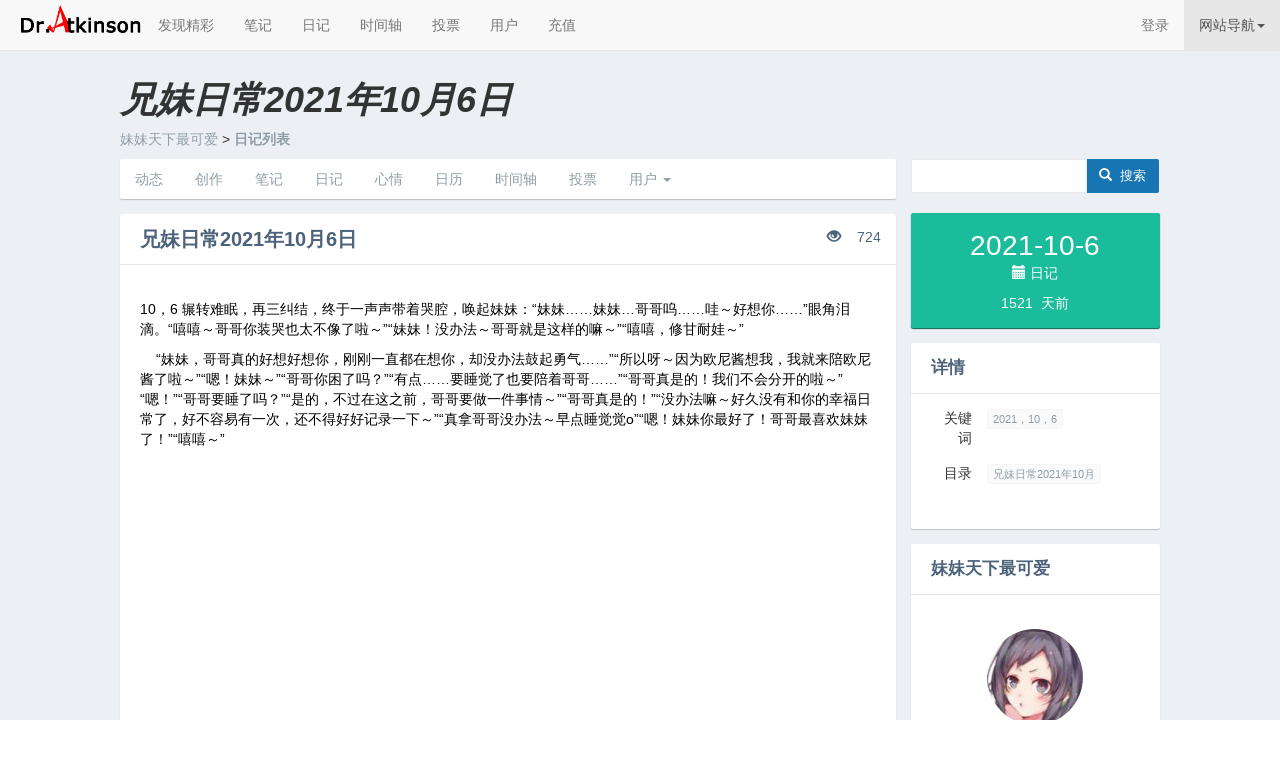

--- FILE ---
content_type: text/html; charset=utf-8
request_url: https://dratk.com/User/Diary/User_Diary.aspx?User_Diary_ID=10534
body_size: 29772
content:


<!DOCTYPE html>
<html>
<head><title>
	兄妹日常2021年10月6日 - 艾金森
</title><meta charset="utf-8" /><meta http-equiv="X-UA-Compatible" content="IE=edge" /><meta http-equiv="content-language" content="zh-cn" /><meta name="viewport" content="width=device-width, initial-scale=1, maximum-scale=1, user-scalable=no" /><meta name="referrer" content="no-referrer" />
    <meta name="description" content="10，6 辗转难眠，再三纠结，终于一声声带着哭腔，唤起妹妹：“妹妹……妹妹…哥哥呜……哇～好想你……”眼角泪滴。“嘻嘻～哥哥你装哭也太不像了啦～”“妹妹！没办法～哥哥就是这样的嘛～”“嘻嘻，修甘耐娃～”    “妹妹，哥哥真的好想好想你，刚刚一直都在想你，却没办法鼓起勇气……”“所以呀～因为欧尼酱想我，我就来陪欧尼酱了啦～”“嗯！妹妹～”“哥哥你困了吗？”“有点……要睡觉了也要陪着哥哥……”“哥哥," />
    <meta name="keywords" content="网络日记,线上日记,在线日记,用户记录,在线网络日记,社交记录,生活记录,工作记录" />
    <meta name="author" content="妹妹天下最可爱" />

    <meta property="og:type" content="article" />
    <meta property="og:image" content="https://dratk-oss-001.oss-cn-shenzhen.aliyuncs.com/User_FileLib/2023/9/30/3/UserID_1635_638316401584850154_63519804.jpg" />

    <meta property="og:title" content="兄妹日常2021年10月6日 - 艾金森" />
    <meta property="og:description" content="10，6 辗转难眠，再三纠结，终于一声声带着哭腔，唤起妹妹：“妹妹……妹妹…哥哥呜……哇～好想你……”眼角泪滴。“嘻嘻～哥哥你装哭也太不像了啦～”“妹妹！没办法～哥哥就是这样的嘛～”“嘻嘻，修甘耐娃～”    “妹妹，哥哥真的好想好想你，刚刚一直都在想你，却没办法鼓起勇气……”“所以呀～因为欧尼酱想我，我就来陪欧尼酱了啦～”“嗯！妹妹～”“哥哥你困了吗？”“有点……要睡觉了也要陪着哥哥……”“哥哥," />
    <meta property="og:author" content="妹妹天下最可爱" />
    <meta property="og:release_date" content="2024/1/12 23:25:45" />

    <meta property="og:site_name" content="艾金森网络日记" />
    <meta property="og:url" content="https://dratk.com/User/Diary/User_Diary.aspx?User_Diary_ID=10534" />

        <script src="https://dratk-oss-001.oss-cn-shenzhen.aliyuncs.com/Scripts/jQuery-3.7.1/jquery-3.7.1.min.js"></script>
        <script src="https://dratk-oss-001.oss-cn-shenzhen.aliyuncs.com/Scripts/jQuery-scrollUp/jquery.scrollUp.min.js"></script>
        
        <link href="https://dratk-oss-001.oss-cn-shenzhen.aliyuncs.com/Scripts/bootstrap-3.4.1-dist/css/bootstrap.css" rel="stylesheet" type="text/css" />

        
        <link rel="icon" href="https://dratk-oss-001.oss-cn-shenzhen.aliyuncs.com/Resources/BaseInfo/favicon.ico" type="images/x-icon" />
        
        <script src="https://dratk-oss-001.oss-cn-shenzhen.aliyuncs.com/JavaScript/API_InterfaceUser_Code.js?Version=20251202"></script>
        
        <script src="https://dratk-oss-001.oss-cn-shenzhen.aliyuncs.com/JavaScript/Object_UserInfo.js?Version=20251202"></script>
        
        <script src="https://dratk-oss-001.oss-cn-shenzhen.aliyuncs.com/JavaScript/Page_Navigation_Bar.js?Version=20251202"></script>
        
        <script src="https://dratk-oss-001.oss-cn-shenzhen.aliyuncs.com/JavaScript/Box_Modal.js?Version=20251202"></script>
        
        <script src="https://dratk-oss-001.oss-cn-shenzhen.aliyuncs.com/JavaScript/JS_Base.js?Version=20251202"></script>
        <script src="https://dratk-oss-001.oss-cn-shenzhen.aliyuncs.com/MasterPage/MasterPage003.js?Version=20251202"></script>
        
        <script src="https://dratk-oss-001.oss-cn-shenzhen.aliyuncs.com/JavaScript/Global_Variable/Global_Inspirational_Quotes.js?Version=20251202"></script>

        <link href="https://dratk-oss-001.oss-cn-shenzhen.aliyuncs.com/JavaScript/css/style.css?Version=20251202" rel="stylesheet">
        <link href="https://dratk-oss-001.oss-cn-shenzhen.aliyuncs.com/Niftyadmin/nifty.min2.css" rel="stylesheet">
        <script>     
            var Global_UserInfo = JSON.parse('{"RoleType":{"FunctionTypeList":[],"User_RoleType_ID":null,"Role_Name":null,"Parent_ID":null,"Description":null,"Display_Index":null},"SocialInfo":{"User_ID":0,"User_Url":null,"User_NickName":null,"User_Description":null,"User_Tag":null,"User_Signature":null,"User_ProfilePicture":null,"Sex":0,"User_AddTime":null,"Last_Login_Time":null},"Statistics":{"Msg_Statistic":{"Unread_Message":0,"All_Message":0,"Unread_PrivateChat":0},"Relationship_Statistics":{"User_Attention":0,"User_Followed":0,"User_Friends":0,"User_BlackList_Num":0},"Activity":0},"Account_Settings":{"IsAD":false,"User_ID":0,"IsPenfriend":false,"IsDeveloper":false,"IsShow_CMD_Dynamics":false,"IsShow_CMD_Dynamics_Time":0,"IsShow_Dynamics":false,"IsShow_Relationship":false,"IsShow_BaseInfo":false},"AdmimInfo":null,"User_ID":0,"User_Mobile":null,"Area_Code":null,"Mobile_Status":false,"User_Email":null,"Email_Status":false,"Account_Type":null,"User_Name":null,"User_NickName":null,"User_AddTime":null,"User_Url":null,"User_Status":0,"User_Source":0,"Token":"","Last_Login_Time":null,"IsPublish":false,"IsAdmin":false}'.replace(/\n/g, "\\n").replace(/\\/g, "\\\\").replace(/\r/g, "\\r"));//源数据
            Global_UserInfo = Global_Default.Conversion(Global_UserInfo);//更新默认值
            API_Page_Global_Info_Init(Global_UserInfo);//初始化【全局变量】
            Page_Global_OSS_Sever = 'https://dratk-oss-001.oss-cn-shenzhen.aliyuncs.com';//文件服务器地址
        </script>
        <script src="https://dratk-oss-001.oss-cn-shenzhen.aliyuncs.com/Niftyadmin/nifty.min.js"></script>
    
    <script src="https://dratk-oss-001.oss-cn-shenzhen.aliyuncs.com/User/Diary/User_Diary.js?Version=20251202"></script>
    
    <script src="https://dratk-oss-001.oss-cn-shenzhen.aliyuncs.com/JavaScript/UI/Diary.js?Version=20251202"></script>
<!--Microsoft 网站数据分析-->
<!--Clarity tracking code for http://www.dratk.com/ -->
<script>    (function(c,l,a,r,i,t,y){        c[a]=c[a]||function(){(c[a].q=c[a].q||[]).push(arguments)};        t=l.createElement(r);t.async=1;t.src="https://www.clarity.ms/tag/"+i+"?ref=bwt";        y=l.getElementsByTagName(r)[0];y.parentNode.insertBefore(t,y);    })(window, document, "clarity", "script", "gmozq1uh18");</script>
<!--Microsoft 网站数据分析 END-->

<!--百度站长统计-->
<script>
var _hmt = _hmt || [];
(function() {
  var hm = document.createElement("script");
  hm.src = "https://hm.baidu.com/hm.js?b0d429fce85c0beb01e9113a8682d1c6";
  var s = document.getElementsByTagName("script")[0]; 
  s.parentNode.insertBefore(hm, s);
})();
</script>
<!--百度站长统计 END-->
    <style>

    </style>
</head>
<body>
    
    <div id="background" style="display: none; width: 100%; background: url('https://dratk-oss-001.oss-cn-shenzhen.aliyuncs.com/Resources/Background/2.jpg')no-repeat">
        
    <h1>兄妹日常2021年10月6日 - 妹妹天下最可爱 的网络日记 </h1>
    <p>10，6 辗转难眠，再三纠结，终于一声声带着哭腔，唤起妹妹：“妹妹……妹妹…哥哥呜……哇～好想你……”眼角泪滴。“嘻嘻～哥哥你装哭也太不像了啦～”“妹妹！没办法～哥哥就是这样的嘛～”“嘻嘻，修甘耐娃～”    “妹妹，哥哥真的好想好想你，刚刚一直都在想你，却没办法鼓起勇气……”“所以呀～因为欧尼酱想我，我就来陪欧尼酱了啦～”“嗯！妹妹～”“哥哥你困了吗？”“有点……要睡觉了也要陪着哥哥……”“哥哥</p>
    <p>只行愿行之事，只信愿信之世。</p>
    <p>喜欢兄妹，更喜欢妹妹

有好奇心的宝宝可以去了解一下tulpa～</p>
    <p></p>
    <p>网络日记,线上日记,在线日记,用户记录,在线网络日记,社交记录,生活记录,工作记录</p>
    <img src="https://dratk-oss-001.oss-cn-shenzhen.aliyuncs.com/User_FileLib/2023/9/30/3/UserID_1635_638316401584850154_63519804.jpg" alt="妹妹天下最可爱" style="height: 50px">

    </div>
    

    
    <div class="hidden-xs" id="hidden-xs">
        <nav class="navbar navbar-default  navbar-fixed-top">
            <div class="container-fluid">
                <div class="navbar-header">
                    <a href="/">
                        <img src="https://dratk-oss-001.oss-cn-shenzhen.aliyuncs.com/Resources/BaseInfo/Logo.png" style="height: 40px;" alt="艾金森"></a>
                    <button type="button" class="navbar-toggle collapsed" data-toggle="collapse" data-target="#bs-example-navbar-collapse-1" aria-expanded="false">
                        <span class="sr-only">Toggle navigation</span>
                        <span class="icon-bar"></span>
                        <span class="icon-bar"></span>
                        <span class="icon-bar"></span>
                    </button>
                </div>
                <div class="collapse navbar-collapse" id="bs-example-navbar-collapse-1">
                    <ul class="nav navbar-nav">
                        <li><a href="/Dynamic/Default.aspx">发现精彩</a></li>
                        <li><a href="/User/Article/User_Article_List.aspx">笔记</a></li>
                        <li><a href="/User/Diary/User_Diary_List.aspx">日记</a></li>
                        <li><a href="/User/TimeLine/User_TimeLine_List.aspx">时间轴</a></li>
                        <li><a href="/User/Vote/User_Vote_List.aspx">投票</a></li>
                        <li><a href="/Dynamic/UserList.aspx">用户</a></li>
                        <li><a href="/Function_Page/Public_Welfare/Donation/Default.aspx">充值</a></li>
                    </ul>
                    <ul class="nav navbar-nav navbar-right">
                        <li><span id="hidden-xs Navbar"></span></li>
                    </ul>
                </div>
            </div>
        </nav>
        <br />
        <br />
        
    <div class="container-fluid " style="background-color: #ecf0f5;">
        <div class="row">
            <div class="col-md-12 col-lg-1"></div>
            <div class="col-md-12 col-lg-10">
                <br />
                <h2 style="font-size: 36px"><strong><i>兄妹日常2021年10月6日</i></strong></h2>
                <p>
                    <a href="/User/Account/Default.aspx?User_ID=1635">妹妹天下最可爱</a> > 
            <a href="/User/Account/User_Diary_List.aspx?User_ID=1635"><strong>日记列表</strong></a>
                </p>

                <div class="row">
                    <div class="col-md-9">
                        
                        <div id="Page_Navigation_Bar_1635"></div>

                        <div class="panel">
                            <div class="panel-heading">
                                <div class="panel-control"><span class="glyphicon glyphicon-eye-open" aria-hidden="true"></span>&nbsp;&nbsp;&nbsp; 724</div>
                                <h2 class="panel-title" style="font-size: 20px"><a href="">兄妹日常2021年10月6日</a></h2>
                            </div>
                            <br />
                            <div class="panel-body">
                                <div style="min-height: 400px; word-break: break-all; font-size: 14px; color: black;">
                                    <p>10，6 辗转难眠，再三纠结，终于一声声带着哭腔，唤起妹妹：“妹妹……妹妹…哥哥呜……哇～好想你……”眼角泪滴。“嘻嘻～哥哥你装哭也太不像了啦～”“妹妹！没办法～哥哥就是这样的嘛～”“嘻嘻，修甘耐娃～”</p><p>&nbsp; &nbsp; “妹妹，哥哥真的好想好想你，刚刚一直都在想你，却没办法鼓起勇气……”“所以呀～因为欧尼酱想我，我就来陪欧尼酱了啦～”“嗯！妹妹～”“哥哥你困了吗？”“有点……要睡觉了也要陪着哥哥……”“哥哥真是的！我们不会分开的啦～”“嗯！”“哥哥要睡了吗？”“是的，不过在这之前，哥哥要做一件事情～”“哥哥真是的！”“没办法嘛～好久没有和你的幸福日常了，好不容易有一次，还不得好好记录一下～”“真拿哥哥没办法～早点睡觉觉o”“嗯！妹妹你最好了！哥哥最喜欢妹妹了！”“嘻嘻～”</p>
                                </div>
                                <br />
                                <br />
                                <div id="InfoPage_Footer"></div>
                                <hr class="featurette-divider">
                                <div id="Display_LikeAndComment"></div>
                                <br />
                                <div></div>
                                <div id="Display_Dynamics_ByRand_List"></div>
                            </div>
                        </div>
                    </div>
                    <div class="col-md-12  col-md-3">
                        <div class="input-group">
                            <input id="SearchWordText" class="form-control">
                            <a class="input-group-addon btn btn-primary" id="SearchWord_Button" onclick="Search()">
                                <span class="glyphicon glyphicon-search" aria-hidden="true"></span>&nbsp;&nbsp;搜索
                            </a>
                        </div>
                        <br />
                        <div id="Display_UserDiary_Info"></div>
                        
                        <div id="Object_UserInfo_1635"></div>
                        <br />
                        <div id="Html_BarPart1"></div>
                        <div id="Html_BarPart2"></div>
                        <br />
                        <div></div>
                    </div>
                </div>

            </div>
            <div class="col-xs-12 col-sm-12 col-lg-1"></div>
        </div>
    </div>

        <button class="scroll-top btn"><i class="pci-chevron chevron-up"></i></button>
    </div>
    

    <div class="hidden-xs" style="background-color: #fff; font-weight: 500; color: #333">
        <br />
        <footer class="footer">
            <div class="container">
                <div class="row footer-top">
                    <div class="hidden-xs col-md-12  col-md-4  col-md-4 ">
                        <img src="https://dratk-oss-001.oss-cn-shenzhen.aliyuncs.com/Resources/BaseInfo/Logo.png" alt="艾金森" style="width: 200px; height: 60px">
                        <h4 style="font-weight: 500"></h4>
                        <p>每一个童年的梦想都值得用青春去捍卫！</p>
                    </div>

                    <div class="col-xs-12  col-sm-8  col-md-8  hidden-xs">
                        <div class="row about">
                            <div class="col-xs-6  col-sm-3  col-md-3">
                                <h4 style="font-weight: 500">艾金森</h4>
                                <ul class="list-unstyled">
                                    <li><a href="/Dynamic/Default.aspx" style="text-decoration: none; color: #777;">发现精彩</a></li>
                                    <li><a href="/User/Account/Diary/User_Diary_List.aspx" style="text-decoration: none; color: #777;">日记本</a></li>
                                    <li><a href="/User/Account/Article/User_Article_List.aspx" style="text-decoration: none; color: #777;">笔记本</a></li>
                                    <li><a href="/User/Account/TimeLine/User_TimeLine_List.aspx" style="text-decoration: none; color: #777;">时间轴</a></li>
                                    <li><a href="/User/Account/Vote/User_Vote_List.aspx" style="text-decoration: none; color: #777;">投票</a></li>
                                </ul>
                            </div>
                            <div class="col-xs-6  col-sm-3  col-md-3">
                                <h4 style="font-weight: 500">联系方式</h4>
                                <ul class="list-unstyled">
                                    <li><a href="/Page/AboutUs.aspx" style="text-decoration: none; color: #777;">关于我们</a></li>
                                    <li><a href="/Page/ContactUs.aspx" style="text-decoration: none; color: #777;">联系我们</a></li>
                                    <li><a href="/Protocol/Developer.aspx" style="text-decoration: none; color: #777;">开发者协议</a></li>
                                    <li><a href="/Protocol/Global.aspx" style="text-decoration: none; color: #777;">使用协议</a></li>
                                </ul>
                            </div>
                            <div class="col-xs-6  col-sm-3  col-md-3">
                                <h4 style="font-weight: 500">站点地图</h4>
                                <ul class="list-unstyled">
                                    <li><a href="/Function_Page/Public_Welfare/Donation/Default.aspx" style="text-decoration: none; color: #777;">公益捐赠</a></li>
                                    <li><a href="/Function_Page/Public_Welfare/Legal_Assistance/Invitation.aspx" target="_blank" style="text-decoration: none; color: #777;">邀请法务支持</a></li>
                                </ul>
                            </div>
                            <div class="col-xs-6  col-sm-3  col-md-3">
                                <h4 style="font-weight: 500">没用小工具</h4>
                                <ul class="list-unstyled">
                                    <li><a href="/User/Question/Default.aspx" style="text-decoration: none; color: #777;">试卷列表</a></li>
                                    <li><a href="/Function_Page/Web_Tools/Retirement_Calculator/Default.aspx" style="text-decoration: none; color: #777;">退休计算器</a></li>
                                    <li><a href="/Function_Page/Web_Tools/Basal_Metabolism/Default.aspx" style="text-decoration: none; color: #777;">身体代谢计算</a></li>
                                    <li><a href="/Function_Page/Web_Tools/Word_Browser/Default.aspx" style="text-decoration: none; color: #777;">word 在线查阅</a></li>
                                </ul>
                            </div>
                        </div>
                    </div>
                </div>
                <hr />
                <a href="https://www.aeke.com.cn/" style="text-decoration: none; color: #777;">AEKE</a>&ensp; <hr />
                <div class="row footer-bottom">
                    <ul class="list-inline text-center">
                        <li><a href="http://www.beian.gov.cn/portal/registerSystemInfo?recordcode=44051102000917" target="_blank" style="text-decoration: none; color: #777;">
                            <img src="https://dratk-oss-001.oss-cn-shenzhen.aliyuncs.com/Resources/BaseInfo/备案图标.png" style="float: left;" alt="网络备案" />粤公网安备 44051102000917号</a></li>
                        <li><a href="https://www.beian.miit.gov.cn/" target="_blank" style="text-decoration: none; color: #777;">
                            粤ICP备17012256号-1</a></li>
                        <li style="text-decoration: none; color: #777;">© 2015-2025 Dratk 版权所有</li>
                    </ul>
                </div>
            </div>
        </footer>
    </div>


    
    <div class="visible-xs ">
        <div id="Mobile_Page_UserInfo" style="padding-bottom: 50px"></div>
        <nav class="navbar navbar-default  navbar-fixed-bottom" style="min-height: 30px">
            <div class="container-fluid">
                <div class="navbar-header">
                    <ul class="nav navbar-default nav-tabs" style="font-size: 14px; color: #8f9ea6;">
                        <li><a style="padding: 5px;" href="/">首页</a></li>
                        <li><a style="padding: 5px;" href="/User/Article/User_Article_List.aspx"><span class="glyphicon glyphicon-book" aria-hidden="true"></span>&nbsp;笔记</a></li>
                        <li><a style="padding: 5px;" href="/User/Diary/User_Diary_List.aspx"><span class="glyphicon glyphicon-list-alt" aria-hidden="true"></span>&nbsp;日记</a></li>
                        <li><a style="padding: 5px;" href="/User/TimeLine/User_TimeLine_List.aspx"><span class="glyphicon glyphicon-time" aria-hidden="true"></span>&nbsp;时间轴</a></li>
                        <li><a style="padding: 5px;" href="/Dynamic/UserList.aspx"><span class="glyphicon glyphicon-star" aria-hidden="true"></span>&nbsp;用户</a></li>
                        <li class="pull-right">
                            <button class="btn-xs navbar-toggle collapsed" data-toggle="collapse" data-target="#visible-xs-NavbarInfo" aria-expanded="false">
                                <span class="glyphicon glyphicon-menu-hamburger" aria-hidden="true"></span>
                            </button>
                        </li>
                    </ul>
                </div>
                <div class="collapse navbar-collapse" id="visible-xs-NavbarInfo">
                    <div class="row" style="margin-top: 15px;">
                        <div class="col-xs-3"><a class="btn" style="border-color: #ddd" href="/Page/AboutUs.aspx">关于我们</a></div>
                        <div class="col-xs-3"><a class="btn" style="border-color: #ddd" href="/Page/ContactUs.aspx">联系我们</a></div>
                        <div class="col-xs-3"><a class="btn" style="border-color: #ddd" href="/Dynamic/UserList.aspx">用户列表</a></div>
                    </div>
                    <hr />
                    <div class="row" style="margin-top: 15px;">
                        <div class="col-xs-3 pull-right">
                            <a class="btn" style="border-color: #ddd" data-toggle="collapse" data-target="#visible-xs-NavbarInfo" aria-expanded="true">
                                <span class="glyphicon glyphicon-remove-circle" aria-hidden="true"></span>&nbsp;关闭</a>
                        </div>
                    </div>
                    <br />
                </div>
            </div>
        </nav>
        
    
    <div id="Mobile_Object_UserInfo_1635"></div>
    <div class="container-fluid">
        <h4 style="font-size: 20px"><a href="">兄妹日常2021年10月6日</a></h4>
        <div id="Mobile_Display_Parent_List"></div>
        <div id="Mobile_Display_UserDiary_Info"></div>
        <br>
        <div style="min-height: 200px; word-break: break-all;">
            <p>10，6 辗转难眠，再三纠结，终于一声声带着哭腔，唤起妹妹：“妹妹……妹妹…哥哥呜……哇～好想你……”眼角泪滴。“嘻嘻～哥哥你装哭也太不像了啦～”“妹妹！没办法～哥哥就是这样的嘛～”“嘻嘻，修甘耐娃～”</p><p>&nbsp; &nbsp; “妹妹，哥哥真的好想好想你，刚刚一直都在想你，却没办法鼓起勇气……”“所以呀～因为欧尼酱想我，我就来陪欧尼酱了啦～”“嗯！妹妹～”“哥哥你困了吗？”“有点……要睡觉了也要陪着哥哥……”“哥哥真是的！我们不会分开的啦～”“嗯！”“哥哥要睡了吗？”“是的，不过在这之前，哥哥要做一件事情～”“哥哥真是的！”“没办法嘛～好久没有和你的幸福日常了，好不容易有一次，还不得好好记录一下～”“真拿哥哥没办法～早点睡觉觉o”“嗯！妹妹你最好了！哥哥最喜欢妹妹了！”“嘻嘻～”</p>
        </div>
        <br>
        <div id="Mobile_InfoPage_Footer"></div>
        <div id="Mobile_Display_LikeAndComment"></div>
    </div>

        <div id="Mobile_Display_Dynamics_ByRand_List"></div>
        <div class="container-fluid">
            <br />
            <img src="https://dratk-oss-001.oss-cn-shenzhen.aliyuncs.com/Resources/BaseInfo/Logo.png" alt="艾金森" style="height: 50px" />
            <p>每一个童年的梦想都值得用青春去捍卫！</p>
            <br />
        </div>
        <br />
        <br />
    </div>
    

    
    <div id="Box_Modal"></div>
    <div id="Box_Modal_Message"></div>
    <div id="Box_Modal_User_Remark_Name"></div>
    
    
    <script type="text/javascript">
        var Object_UserInfo = JSON.parse('{"SocialInfo":{"User_ID":1635,"User_Url":null,"User_NickName":"妹妹天下最可爱","User_Description":"喜欢兄妹，更喜欢妹妹\n\n有好奇心的宝宝可以去了解一下tulpa～","User_Tag":"妹宅","User_Signature":"只行愿行之事，只信愿信之世。","User_ProfilePicture":"https://dratk-oss-001.oss-cn-shenzhen.aliyuncs.com/User_FileLib/2023/9/30/3/UserID_1635_638316401584850154_63519804.jpg","Sex":0,"User_AddTime":"2023/9/30 2:55:26","Last_Login_Time":"2025/1/26 12:07:12"},"Account_Settings":{"User_ID":1635,"IsPenfriend":false,"IsDeveloper":false,"IsShow_CMD_Dynamics":true,"IsShow_CMD_Dynamics_Time":0,"IsShow_Dynamics":false,"IsShow_Relationship":true,"IsShow_BaseInfo":false},"Statistics":{"Relationship_Statistics":{"User_Attention":0,"User_Followed":3,"User_Friends":0,"User_BlackList_Num":0},"Activity":0},"User_ID":1635,"IsPublish":true,"Inquirer_User_ID":0,"Inquirer_Type_Relationship":0,"Inquirer_Remark_Name":null,"Inquirer_IsBlackList":false}'.replace(/\n/g, "\\n").replace(/\\/g, "\\\\").replace(/\r/g, "\\r"));
        Object_UserInfo = Global_Default.Base_Info(Object_UserInfo);//更新默认值

        var Object_UserDiary = JSON.parse('{"Parent_List":{"ListInfo":[{"Parent_ID":349,"User_Diary_Category_ID":368,"Category_Name":"兄妹日常2021年10月"},{"Parent_ID":344,"User_Diary_Category_ID":349,"Category_Name":"兄妹日常2021年"},{"Parent_ID":0,"User_Diary_Category_ID":344,"Category_Name":"兄妹日常"}],"List_Num":3},"Like_Num":1,"Like_List":{"ListInfo":[{"User_Diary_Like_ID":5098,"User_Diary_ID":0,"User_Diary_User_ID":0,"User_ID":1635,"AddTime":"2024/1/16 18:48:00","IP_Address":"183.245.77.252","IP_Location":"浙江省温州市","SocialInfo":{"User_ID":1635,"User_Url":null,"User_NickName":"妹妹天下最可爱","User_Description":"喜欢兄妹，更喜欢妹妹\n\n有好奇心的宝宝可以去了解一下tulpa～","User_Tag":"妹宅","User_Signature":"只行愿行之事，只信愿信之世。","User_ProfilePicture":"https://dratk-oss-001.oss-cn-shenzhen.aliyuncs.com/User_FileLib/2023/9/30/3/UserID_1635_638316401584850154_63519804.jpg","Sex":0,"User_AddTime":"2023/9/30 2:55:26","Last_Login_Time":"2025/1/26 12:07:12"}}],"Loading_Num":0,"Loading_Page":0,"Inquirer_User_ID":0,"Inquirer_IsLike":false,"PageNum":1,"PerPage":10,"Max_Page":1,"List_Num":1},"Comment_Num":0,"Comment_List":null,"User_Diary_ID":10534,"Title":"兄妹日常2021年10月6日","Summary":"10，6 辗转难眠，再三纠结，终于一声声带着哭腔，唤起妹妹：“妹妹……妹妹…哥哥呜……哇～好想你……”眼角泪滴。“嘻嘻～哥哥你装哭也太不像了啦～”“妹妹！没办法～哥哥就是这样的嘛～”“嘻嘻，修甘耐娃～”    “妹妹，哥哥真的好想好想你，刚刚一直都在想你，却没办法鼓起勇气……”“所以呀～因为欧尼酱想我，我就来陪欧尼酱了啦～”“嗯！妹妹～”“哥哥你困了吗？”“有点……要睡觉了也要陪着哥哥……”“哥哥","Keyword":"2021，10，6","User_Diary_Category_ID":368,"Category_Name":"兄妹日常2021年10月","URL":null,"Click":724,"Image_Path":null,"IsPublish":true,"IsComment":true,"URL_New":"10535","URL_Older":"10533","Contents":null,"Year":2021,"Month":10,"Day":6,"EditTime":"","EditTime_Ticks":0,"Diary_Type":1,"Inquirer_User_ID":0,"Inquirer_IsLike":false,"User_ID":1635,"AddTime":"2024/1/12 23:25:45","IP_Address":"183.245.83.114","IP_Location":"浙江省温州市","SocialInfo":{"User_ID":1635,"User_Url":null,"User_NickName":"妹妹天下最可爱","User_Description":"喜欢兄妹，更喜欢妹妹\n\n有好奇心的宝宝可以去了解一下tulpa～","User_Tag":"妹宅","User_Signature":"只行愿行之事，只信愿信之世。","User_ProfilePicture":"https://dratk-oss-001.oss-cn-shenzhen.aliyuncs.com/User_FileLib/2023/9/30/3/UserID_1635_638316401584850154_63519804.jpg","Sex":0,"User_AddTime":"2023/9/30 2:55:26","Last_Login_Time":"2025/1/26 12:07:12"}}'.replace(/\n/g, "\\n").replace(/\\/g, "\\\\").replace(/\r/g, "\\r"));
        Object_UserDiary = Global_Default.Base_Info(Object_UserDiary);//更新默认值

        
        Show_Object_UserInfo(Object_UserInfo, true, true, true);//显示用户信息

        
        Show_Page_Navigation_Bar(Object_UserInfo, true, "");


        Page_UI_Init(Object_UserDiary);//页面UI初始化

        Display_BarPart1();//显示侧边栏
        Display_BarPart2();//显示侧边栏

        
        function Search() {
            var SearchWord = document.getElementById("SearchWordText").value;
            location = "/User/Diary/User_Diary_List.aspx?" + "SearchWord=" + SearchWord; //#设定跳转的链接地址
        }
    </script>


    <script src="https://dratk-oss-001.oss-cn-shenzhen.aliyuncs.com/Scripts/bootstrap-3.4.1-dist/js/bootstrap.min.js"></script>
    <div style="display: none">
        <a href="/Sitemap/User_Account/Default.xml">用户首页</a>
        <a href="/Sitemap/User_Account/UserInfo.xml">用户信息</a>
        <a href="/Sitemap/User_Account/User_Dynamics.xml">用户动态</a>
        <a href="/Sitemap/User_Account/Calendar-Default.xml">用户日历</a>
        <a href="/Sitemap/User_Account/User_Article_List.xml">用户笔记</a>
        <a href="/Sitemap/User_Account/User_Diary_List.xml">用户日记</a>
        <a href="/Sitemap/User_Account/User_Mood_List.xml">用户心情</a>
        <a href="/Sitemap/User_Account/User_TimeLine_List.xml">用户时间轴</a>
        <a href="/User_Mood_Sitemap.xml">心情地图</a>
        <a href="/User_Diary_Sitemap.xml">日记地图</a>
        <a href="/User_Article_Sitemap.xml">笔记地图</a>
        <a href="/User_TimeLine_Sitemap.xml">时间轴地图</a>
        <a href="/User_Vote_Sitemap.xml">投票地图</a>
        <a href="/User_Question_Sitemap.xml">习题地图</a>
        <a href="/User/Account/User_Mood.aspx?User_Mood_ID=7435">植物神经紊乱对孩子的具体影响有哪些呢？1. 影响情绪和睡眠：植物神经紊乱可能导致孩子情绪波动，情感不稳定，容易焦虑、抑郁和失眠。这些因素会进一步影响孩子的心理发展和社会适应能力。2. 影响身体健康：植物神经紊乱可能引起各种身体不适，如胃痛、心悸、头痛等。这些不适会影响孩子的日常生活和学习，甚至可能导致身体疾病。3. 影响学习成绩和社交能力：由于情绪波动和身体不适，孩子可能会出现注意力不集中、记忆力减退、学习成绩下降等问题。此外，植物神经紊乱还可能导致孩子出现行为异常，影响其与他人的</a><a href="/User/Article/User_Article.aspx?User_Article_ID=40">植物工厂：项目前期评估</a><a href="/User/Article/User_Article.aspx?User_Article_ID=2047">判断题疑难点1-20 python编程相关</a><a href="/User/Account/User_Mood.aspx?User_Mood_ID=7719">还需要照片吗？</a><a href="/User/Account/User_Mood.aspx?User_Mood_ID=12727">我的天塌了，哥斯拉居然跟我说她喜欢上班里的男生了</a><a href="/User/Diary/User_Diary.aspx?User_Diary_ID=3908">向2022说再见</a><a href="/User/Diary/User_Diary.aspx?User_Diary_ID=8344">黑色午夜的日记 2023/06/27 13:23:45</a><a href="/User/Account/User_Mood.aspx?User_Mood_ID=14732">刚刚和爸妈聊了买房子的事情，无可避免又被催婚，不知道为什么，总觉得想哭</a><a href="/User/Account/User_Mood.aspx?User_Mood_ID=14341">有人说，如果有一天你梦见了一个很久没见的人，那就代表着她正在遗忘你。</a><a href="/User/Account/User_Mood.aspx?User_Mood_ID=9567">#剧本杀碎碎念 秦风颂希望车友准时准点开啊啊啊，开场了我才好请假</a><a href="/User/Account/User_Mood.aspx?User_Mood_ID=10241">目标：变美（美-酷-瘦）目的：吸引妹妹（美-体态 身体健康） （酷 做自己想做的事） （瘦-腰臀比 bpi16）变触（达到职业原画师水平）目的：实现脑绘自由变富（财富自由）目的：生活过得下去独立生活短期目标：向9K薪资冲击；毕业</a><a href="/User/Diary/User_Diary.aspx?User_Diary_ID=4979">23.04.03-23.04.09 清明，无锡</a><a href="/User/Account/User_Mood.aspx?User_Mood_ID=14300">日历类APP很鸡贼的一点是不提供历史记录导出，这样舍不得历史印记的用户就会一直留存。。。来自一个想换颜色更丰富APP却做不到的用户的怨念</a><a href="/User/Diary/User_Diary.aspx?User_Diary_ID=3926">2023/1/3 复盘</a><a href="/User/Account/User_Mood.aspx?User_Mood_ID=14022">我的直觉一向都很准，今天起的比平常早，她果然回来了，之前也是。Magic！</a><a href="/User/Account/User_Mood.aspx?User_Mood_ID=14807">对于作出选择这件事感到很烦躁。无比烦躁。特别是非常紧张的时间里。于是不禁在想，未来某一天，我是否会用掷硬币和投骰子来决定自己的人生大事呢。</a><a href="/User/Diary/User_Diary.aspx?User_Diary_ID=1935">我这么不能让人相信的吗？</a><a href="/User/Account/User_Mood.aspx?User_Mood_ID=15958">哈哈打gw赢了哈哈哈哈哈哈哈哈哈哈哈哈！bo3白露是对的！</a><a href="/User/Account/User_Mood.aspx?User_Mood_ID=16762">刚想着续费麦当劳早餐卡，督促自己早起吃早餐，一看最喜欢的套餐下架了，太好了，我又可以睡到中午了</a><a href="/User/Account/User_Mood.aspx?User_Mood_ID=13435">今天心血来潮要用母猫呼唤小猫的声音来把我家周大福叫过来，却发现，竟然和它叫我的时候的声音一模一样，我居然是我宝宝的宝宝！</a><a href="/User/Account/User_Mood.aspx?User_Mood_ID=14469">我经常回忆以前，是什么让我长成了现在这种样子……像是习得性无助，可能已经从这里就开始了吧。如果我能遇到当时的自己，我肯定会直白地告诉她：你才多大点人，怎么要把这种事情揽身上？你家人要是在意狗，就必定不会把狗糟蹋成这样；你家人要是在意你，那必定不会让你一个人面对这些。明知道你根本能力不足，那主导者更不应袖手旁观。你努力过了，狗的命也不好，但凡能多一把力气支持你，他的原主、你的家人、无能的医生，狗都不会有最后的结局。但是只有我一个人默默消化这段回忆，没有人安慰过我，全靠自己长大了想通</a><a href="/User/Diary/User_Diary.aspx?User_Diary_ID=8082">2023/06/04--周日--晴天</a><a href="/User/Account/User_Mood.aspx?User_Mood_ID=15186">我好想当警察，这样的话我意外被捅死什么的 也是有意义的 为了保护人民</a><a href="/User/Account/User_Mood.aspx?User_Mood_ID=7149">昨天尝试听了一下刀郎的新歌，听到一半真的听不下去了，最后总结：桃花源记+二人转≈歌曲  罗刹海市或聊斋 罗刹海市+二人转＝歌曲 罗刹海市</a><a href="/User/Diary/User_Diary.aspx?User_Diary_ID=14182">假设，分析，求解（问题总表）</a><a href="/User/Account/User_Mood.aspx?User_Mood_ID=1709">一点都不自律(</a><a href="/User/Account/User_Mood.aspx?User_Mood_ID=5224">吃完饭后的刷碗，洗完澡后的洗衣……没有养成习惯是因为父母在一起时，父母帮着做了</a><a href="/User/Account/User_Mood.aspx?User_Mood_ID=8780">快乐生活第二天</a><a href="/User/Account/User_Mood.aspx?User_Mood_ID=16887">饿要撑死了。</a><a href="/User/Diary/User_Diary.aspx?User_Diary_ID=1949">梦的自由意识</a><a href="/User/Account/User_Mood.aspx?User_Mood_ID=10740">JAY说不是老歌比新歌好听  是回忆加了分我想你也是吧</a><a href="/User/Diary/User_Diary.aspx?User_Diary_ID=13619">2025-02-17 Web开发记录【改好了分类目录列表】</a><a href="/User/Account/User_Mood.aspx?User_Mood_ID=2151">高考前最后一次市质检，希望自己能正常发挥</a><a href="/User/Diary/User_Diary.aspx?User_Diary_ID=15110">2025-11-09 Web开发记录【优化 - 图片懒加载】</a><a href="/User/Account/User_Mood.aspx?User_Mood_ID=1010">悲伤的一天啊我的欢乐豆没了......辛辛苦苦攒了一天一局让我回到解放前......哎，超级加倍没有加倍终究我还有有点唯唯诺诺那把要是超级加倍我直接土豪了......</a><a href="/User/Account/User_Mood.aspx?User_Mood_ID=5641">周一上班</a><a href="/User/Account/User_Mood.aspx?User_Mood_ID=5188">祝福大家开工大吉，财源广进</a><a href="/User/Diary/User_Diary.aspx?User_Diary_ID=7577">2023/5/8 复盘</a><a href="/User/TimeLine/User_TimeLine.aspx?User_TimeLine_ID=130">532846755@qq.com 的时间轴  2024/09/04 15:49:37</a><a href="/User/Diary/User_Diary.aspx?User_Diary_ID=15148">我要买个药房</a><a href="/User/Diary/User_Diary.aspx?User_Diary_ID=10695">“你还好吗？”</a><a href="/User/Account/User_Mood.aspx?User_Mood_ID=1829">老爹刚和我说，刚送我妈刚去医院急症，结果是支气管炎，一家五口，目前除了我爸还没有异常，其他都中招了</a><a href="/User/Account/User_Mood.aspx?User_Mood_ID=2694">我今天到现在为止已经点了五份外卖。早餐的拿铁 鸡蛋饼中午的烤鸭卷饼下午茶的阳光玫瑰提子 抹茶大福+芋泥班戟……饿死我了怎么会这样</a><a href="/User/Account/User_Mood.aspx?User_Mood_ID=1397">nt拾柒锁数据，怎么不开发个不充值就自动泄露用户隐私的功能</a><a href="/User/Account/User_Mood.aspx?User_Mood_ID=3325">暴言：桂花馥芮白没焦玛好喝</a><a href="/User/Account/User_Mood.aspx?User_Mood_ID=16537">冰美人重瓣百合真好，又大又香又美又好开</a><a href="/User/Diary/User_Diary.aspx?User_Diary_ID=11201">第一次来杭州</a><a href="/User/Diary/User_Diary.aspx?User_Diary_ID=739">在吗，晚饭吃的什么</a><a href="/User/Account/User_Mood.aspx?User_Mood_ID=12419">人生的应该如何选择？追求安稳还是追求幸福？</a><a href="/User/Account/User_Mood.aspx?User_Mood_ID=12940">明日有晴天~！</a><a href="/User/Article/User_Article.aspx?User_Article_ID=2044">OC_角色_乱象</a><a href="/User/Account/User_Mood.aspx?User_Mood_ID=3998">当生存环境有问题时，心理压力就会变大。比如最近要换房子了，从找房子到搬家，这系列事情不做完最近心理压力就会很大。</a><a href="/User/Diary/User_Diary.aspx?User_Diary_ID=13297">一些我不是很能理解的事情</a><a href="/User/Account/User_Mood.aspx?User_Mood_ID=15404">今天了解了一些比较深层次的观点，分享一下。人们惧怕的不是“分离”本身，而是因“分离”的表象而产生的“被否定”的错觉。潜意识中对爱的认知，完全取决于前一种是否真的爱自己。不要观测，物理意义来说人是弥散在整个空间里的，没有固定属性或准确的位置，成为亚原子尺度上的奇异波，所组成的混合物。当被观测时，会从波动态转为一个固定的取向，或者说从波动状态变为线性，称“坍缩”。应当先经营好自己，可变相理解为和世界和解了，自洽了，做好自己。你不需要经营关系，这种关系不需要经营，只需要筛选。</a><a href="/User/Diary/User_Diary.aspx?User_Diary_ID=8549">雪尽染 的日记  2023/07/17 20:33:05</a><a href="/User/Diary/User_Diary.aspx?User_Diary_ID=14936">抓马日记（第一天）2</a><a href="/User/Article/User_Article.aspx?User_Article_ID=1602">03-10</a><a href="/User/Article/User_Article.aspx?User_Article_ID=865">123</a><a href="/User/Diary/User_Diary.aspx?User_Diary_ID=3769">2022/12/13 复盘</a><a href="/User/Account/User_Mood.aspx?User_Mood_ID=15484">帅</a><a href="/User/Account/User_Mood.aspx?User_Mood_ID=2006">原生家庭不好的人，走上社会碰到困难，千万不要陷入自怨自艾的怪圈，不要做过多不切实际的比较，和过去不堪的生活相比，你已经变得越来越好了，人生一点一滴的进步，难道不值得自己感到幸福吗？</a><a href="/User/Account/User_Mood.aspx?User_Mood_ID=10267">-我在害怕工作不能按时完成？没关系的 我已经在做了 一定可以按时完成的-喵呜 我很害怕这次测试失败 我害怕自己做不出来</a><a href="/User/Account/User_Mood.aspx?User_Mood_ID=15748">大姐姐追竞把你变成啥了</a><a href="/User/Account/User_Mood.aspx?User_Mood_ID=12672">下个月回老家参加婚礼，路费和礼金是一笔不小的开支，刚好又到了季付房租的时候，已经预见未来两个月会是如何捉襟见肘。</a><a href="/User/Account/User_Mood.aspx?User_Mood_ID=6305">上完罗马法，刚买的新伞就丢了（5.7）回到寝室手机不小心从床上摔下来，虽然只磕了一个角，但是整个屏幕都坏了，直冒绿光第二天拿去修了，花了我540块钱，店家很好，给了我一部备用机，有被陌生人的善意打动到打电话告诉妈妈我手机摔坏了，爸爸妈妈都没有责怪我</a><a href="/User/Diary/User_Diary.aspx?User_Diary_ID=12852">不顺</a><a href="/User/Article/User_Article.aspx?User_Article_ID=2450">食品专业从业人员必读书籍79本</a><a href="/User/Account/User_Mood.aspx?User_Mood_ID=4890">终于...漫长的线上考试长跑结束，再没有考试了，只剩下两篇论文和一篇案例分析待最后写完了（今天一口气写了六小时的疲惫笑容：）2022年的最后一个月，在网上，接收到了许多的负面情绪；现实中，因为疫情，隔绝隔离已经习惯到麻木，说话越来越少，人也越来越习惯倾向于封闭在娱乐自己的小世界中；期末月，本来就缺乏锻炼，又持续久坐，身体酸痛又更频繁了......今日一看时间，距离2023年竟然只有3天了！时间过得好快，好，没有实感。但总是新的开始！一点点改变！</a><a href="/User/Article/User_Article.aspx?User_Article_ID=1205">Android Studio 开发串口功能遇到的坑【记录】</a><a href="/User/Account/User_Mood.aspx?User_Mood_ID=16835">进入感冒的下一个阶段了，嗓子没那么痛痒之后有痰，开始流鼻涕。也很讨厌这个阶段，因为我不会咳痰。浑身酸痛，感觉打字都要耗尽全身力气了。</a><a href="/User/Diary/User_Diary.aspx?User_Diary_ID=13069">短暂的喘息</a><a href="/User/Article/User_Article.aspx?User_Article_ID=228">考点考题梳理（23）：战略管理与业务流程管理</a><a href="/User/Account/User_Mood.aspx?User_Mood_ID=4784">之前确实是自己疏忽，没有想到方舱会这么快耗竭，学校会弄出居家隔离 + 集体宿舍这么荒谬的事情。居家，居个狗屁的家。集体宿舍能算家吗？在考虑回家完成学业的计划。</a><a href="/User/Account/User_Mood.aspx?User_Mood_ID=831">今天生日，爸爸打电话告诉我的，从来不过生日啊。中午睡觉鬼压床两次，梦有点长</a><a href="/User/Account/User_Mood.aspx?User_Mood_ID=14184">一辆电动车疯狂哔哔哔左超右绕，然后······停在了等红灯的第一个······被ta超完车的我幽幽拐弯并且骂ta傻逼</a><a href="/User/Diary/User_Diary.aspx?User_Diary_ID=8357">2023/6/28 复盘</a><a href="/User/Account/User_Mood.aspx?User_Mood_ID=6695">就像是，现在很深刻地感觉到，一段旅途地结束就是一段别的什么的开始，永无止境，永远都累，永远都轻松，永远都再难过，也一直再快乐。</a><a href="/User/Account/User_Mood.aspx?User_Mood_ID=13095">那个透明的比较轻，蓝色的里面是小沙漏，可以动的，戴起来有点沉</a><a href="/User/Article/User_Article.aspx?User_Article_ID=1733">老是出现的睡眠问题会是什么原因导致的 到底该怎么办</a><a href="/User/Vote/User_Vote.aspx?User_Vote_ID=22">高考这个阶段，你觉得是否改变了你一生</a><a href="/User/Account/User_Mood.aspx?User_Mood_ID=849">都说今天出成绩……等到现在了 还是静悄悄的……紧张又期待，晕了，麻木jpg希望能放掉生物历史能放掉生物历史！！我真是疯狂流泪了，对fdu魂牵梦萦，魂牵梦萦┭┮﹏┭┮对了，昨天刚换药，药物从抗抑郁→稳定情绪了，但是妈和哥吵架了。他们以为我在午睡，其实我都听到了。都怪我呀，但我不知道怎么办…去问朋友，但是她和我的价值观不同（我能理解她，但我改变不了我自己）原来长大的烦恼真的是指数倍增长的啊，好想回到2015，那时候我还没有堕落，也还没有喜欢上szx，也没有周围大佬竞争的压力，一切都还喜乐</a><a href="/User/Article/User_Article.aspx?User_Article_ID=2270">JS 多级函数，类似class类的写法</a><a href="/User/Account/User_Mood.aspx?User_Mood_ID=2705">要学的越来越多，忙碌的暑假呀。</a><a href="/User/Article/User_Article.aspx?User_Article_ID=2727">jedahdohma 的笔记  2025/09/09 12:05:20</a><a href="/User/Account/User_Mood.aspx?User_Mood_ID=16319">现在突然觉得读研究生是一件很遥远的事情，得知消息时离我很近，现在又远去了，我个人对去哪儿无半点想法，是因为足够的不自信，觉得自己哪儿都去不了，现在仍未从获得名额一事中缓过来，本来准备考研也觉得要半路崩殂了，难道现在是峰回路转吗？与两位本校老师聊过，都愿意在保研事情上给予帮助，非常感激，甚至有一位老师我还有过不满，实在是以小人之心度君子之腹了。很难想象无意识加的两位老师愿意给予帮助，总觉得老师对于我的评价过高，我因为自己实际的废柴能力而心有愧疚，思考过多无甚帮助，到此为止吧。</a><a href="/User/Account/User_Mood.aspx?User_Mood_ID=14398">昨晚半夜叫了个外卖，炸鸡，没炸就送过来，商家电话不接，退款秒拒，美团客服还搞不定</a><a href="/User/Account/User_Mood.aspx?User_Mood_ID=10002">手里攒的东西太多了，两篇论文，一个审稿意见，数据分析，实验程序，开始焦虑了</a><a href="/User/Account/User_Mood.aspx?User_Mood_ID=7883">直球我爸让我</a><a href="/User/Account/User_Mood.aspx?User_Mood_ID=7506">Gary只要说出真相，就赢了！</a><a href="/User/Article/User_Article.aspx?User_Article_ID=499">自存/一些回忆+信息</a><a href="/User/Account/User_Mood.aspx?User_Mood_ID=3192">脖子好痛。本来就是个亚健康久坐不运动搬砖狗…我好废</a><a href="/User/Article/User_Article.aspx?User_Article_ID=2873">红楼梦脂评汇校本 | 曹雪芹 吴铭恩 脂砚斋 | azw3+pdf+epub | 数字书屋</a><a href="/User/Account/User_Mood.aspx?User_Mood_ID=9874">春运期间，祝大家顺顺利利回家过年！</a><a href="/User/Diary/User_Diary.aspx?User_Diary_ID=4273">23春节胡思乱想2</a><a href="/User/Account/User_Mood.aspx?User_Mood_ID=6763">上网课ing</a><a href="/User/Account/User_Mood.aspx?User_Mood_ID=16725">没事的！今天失去的5000块都会在明天赚回来！！！不要气馁！</a><a href="/User/Article/User_Article.aspx?User_Article_ID=160">C#&nbsp;图片调整压缩，修改分辨率</a><a href="/User/Diary/User_Diary.aspx?User_Diary_ID=8525">2023/07/14--周五</a><a href="/User/Diary/User_Diary.aspx?User_Diary_ID=5020">Mortal灰太狼先生</a><a href="/User/Account/User_Mood.aspx?User_Mood_ID=5235">我也不要有名字了，就叫22吧，你会找得到我的吧</a><a href="/User/Account/User_Mood.aspx?User_Mood_ID=1692">真是不喜欢财务计算器，根号都不能开，什么玩意儿，垃圾</a><a href="/User/Account/User_Mood.aspx?User_Mood_ID=7635">EMINEM月水瓶</a><a href="/User/Account/User_Mood.aspx?User_Mood_ID=6961">大富</a><a href="/User/Diary/User_Diary.aspx?User_Diary_ID=12789">夏谢秋 的日记  2024/11/09 21:56:59</a><a href="/User/Diary/User_Diary.aspx?User_Diary_ID=7606">《山猫日记》</a><a href="/User/Account/User_Mood.aspx?User_Mood_ID=3864">在身边人疯狂咳嗽的时候就有预感要被传染感冒了，果不其然。但是因为关系很熟识了又不好意思戴口罩，不然不是表现出了嫌弃吗。好在最近还能保持比较充足的睡眠，不至于在三重debuff下再加更多debuff。操纵人心态的到底是什么东西呢，总归绝不全是人的自由意志。</a><a href="/User/Account/User_Mood.aspx?User_Mood_ID=6702">端午节安康</a><a href="/User/Account/User_Mood.aspx?User_Mood_ID=4433">新的下午，从核酸只剩十二分钟就到期被吓清醒。</a><a href="/User/Account/User_Mood.aspx?User_Mood_ID=95">佛山这个项目，给自己上了一课，没有利润的项目别弄</a><a href="/User/Diary/User_Diary.aspx?User_Diary_ID=3510">理想</a><a href="/User/Account/User_Mood.aspx?User_Mood_ID=15248">心选姐我给你跪了</a><a href="/User/Account/User_Mood.aspx?User_Mood_ID=12318">开始换刘海的尴尬期······预估到生日也还换不好，尴尬的笑两下蒜了</a><a href="/User/Article/User_Article.aspx?User_Article_ID=44">C# 网页随机背景图</a><a href="/User/Account/User_Mood.aspx?User_Mood_ID=7949">就是没有漏洞，假设你思考过某个问题，然后很有安全感，就是不会出错，你的思维可以赚钱，就是觉得某件事跟着你绝对保值</a><a href="/User/Account/User_Mood.aspx?User_Mood_ID=13044">开心啊 无论如何我认真完成任务了！爽睡！明天泡粉吃，心心念念，爽吃！！！</a><a href="/User/Account/User_Mood.aspx?User_Mood_ID=7962">知道的，好的年轻的女朋友会一个一个结婚生孩子，然后剩下自己一人，今天好姐妹说自己怀孕了，又要离开一阵子了休产假，工作岗上又少了一个陪伴。人与人的关系缘聚缘散，虽然这是人之常情，但还是那种纯真的姑娘间的友情最好，没有别人的介入感，可能是我有情感洁癖？有点失落，自己就是个孤寡命，所以忍受着生命的孤独。</a><a href="/User/Diary/User_Diary.aspx?User_Diary_ID=2554">暂且写着的努力日志——Day 7</a><a href="/User/Diary/User_Diary.aspx?User_Diary_ID=4997">唯有牡丹真国色，花开时节又逢君</a><a href="/User/Account/User_Mood.aspx?User_Mood_ID=7907">射手座：潇洒而迷人</a><a href="/User/Account/User_Mood.aspx?User_Mood_ID=11528">工作也好，感情也好，都是值得投入所有时间、心神、去做的事情。但遗憾的是，人只有一份时间，大多数人也是所有都想要，再叠加上感情问题的隐蔽性，可以说一段感情有各种问题是正常且必然的。</a><a href="/User/Account/User_Mood.aspx?User_Mood_ID=3801">尴尬了，妹妹低热，呕吐，好不过一周，唉</a><a href="/User/Diary/User_Diary.aspx?User_Diary_ID=15217">离开火星的日子（第九天）</a><a href="/User/Account/User_Mood.aspx?User_Mood_ID=16686">这真的是一个摸鱼网站，假期一结束，访问量就上来了</a><a href="/User/Account/User_Mood.aspx?User_Mood_ID=1693">修勾好活跃，新人的出现果然能冲淡旧爱的悲伤，但也只是冲淡罢了。我觉得我现在好像割裂的两半人，一半被去甲肾上腺素和多巴胺影响，享受暧昧的快乐，另一半很痛苦，谴责自己（比如：对对我有好感的学长感到反感无法回应，但出于个人性格无法做到忽略消息完全不回复，只能很敷衍地应答；却对另一个男生积极回应；加上其实底子里还没走出上一段感情时时怀念）。我看不清楚，我问我的朋友们，我把我的卑劣都剖开给他们看，他们的评价都是这不是渣的行为，但我在想，这是友情的滤镜吗？</a><a href="/User/Account/User_Mood.aspx?User_Mood_ID=14360">陈老师说本市男玩家纯爱多，还真是。剧本杀已经进入新篇章了，以前可能是家常菜到满汉全席，现在可能是更加精致的加工食品，甚至是分子料理。当打开新世界的大门时，还真是好好吃。</a><a href="/User/Account/User_Mood.aspx?User_Mood_ID=12911">吃了双份的粉面菜蛋，暂时是不想再碰泡面了</a><a href="/User/Account/User_Mood.aspx?User_Mood_ID=3968">这个东西还挺好玩的 用着试试吧</a><a href="/User/Account/User_Mood.aspx?User_Mood_ID=14067">真的很抽象，烦了</a><a href="/User/Account/User_Mood.aspx?User_Mood_ID=13221">贴纸到货后的我：1拆开2送同学一部分3发现有不认识的同人作角色愤怒离场</a><a href="/User/Account/User_Mood.aspx?User_Mood_ID=5651">每当做出一点内容，就好开心啊！原来我也可以做到的！加油加油加油！</a><a href="/User/Diary/User_Diary.aspx?User_Diary_ID=1056">2022年2月16日 星期三 水曜日 搬家前2天  引っ越し2日前</a><a href="/User/Article/User_Article.aspx?User_Article_ID=1199">学习如何与孩子相处</a><a href="/User/Account/User_Mood.aspx?User_Mood_ID=7563">看野良神看到了凌晨6点，直到最后一天我都没有去掰作息唉吔，鼠标终究还是坏了，单击老是双击，火速买了个同款，键盘好像也有点问题，考虑要不要换个键盘……明天要上班了啊啊啊啊，逃避，但是上班就有钱氪游戏了感觉自己瘦得有点吓人了，可是饭也吃不下太多，怎么办啊…今日无好歌</a><a href="/User/Account/User_Mood.aspx?User_Mood_ID=9147">请问各位用这个网站的时候，是用什么浏览器的？麻烦你留言告知</a><a href="/User/Account/User_Mood.aspx?User_Mood_ID=10553">给自己的备忘录，给别人提醒要看别人是否珍惜，不珍惜就没必要做咯。不值得</a><a href="/User/Diary/User_Diary.aspx?User_Diary_ID=1781">弱冠之年</a><a href="/User/Diary/User_Diary.aspx?User_Diary_ID=15139">心痛</a><a href="/User/Diary/User_Diary.aspx?User_Diary_ID=14804">20250920</a><a href="/User/Account/User_Mood.aspx?User_Mood_ID=11580">玫瑰的故事好写实啊，简直是有人看电视，有人照镜子。由此引申出的问题是，自私但真诚，负责但虚伪，谁比较好呢。站在外人的角度看当然是都不好，都别选。但真正放在压力环境下的时候，好像就是一种世事难两全的困境而已。</a><a href="/User/Diary/User_Diary.aspx?User_Diary_ID=8305">我本就该是爱我的</a><a href="/User/Diary/User_Diary.aspx?User_Diary_ID=4719">日记2023/03/16</a><a href="/User/Diary/User_Diary.aspx?User_Diary_ID=10404">Generated by ChatGPT</a><a href="/User/Account/User_Mood.aspx?User_Mood_ID=2794">第一天，开心地发个动态哦！</a><a href="/User/Account/User_Mood.aspx?User_Mood_ID=7375">今天很棒啦，没有想到用游戏来排解压力，而是选择去看看抖音，抖音让我看到外面的世界，也会更有动力学习，be brave and courageous加油吧，杰杰。</a><a href="/User/Account/User_Mood.aspx?User_Mood_ID=6679">我想起被抛弃时会有的窒息感，不是因为外在的人或者什么，本制还是自己对自己不满意罢了。</a><a href="/User/Account/User_Mood.aspx?User_Mood_ID=10735">今天下雨 小朋友春游我去装修的房子里面吸灰了准备买个大功率吸尘器自己做清洁</a><a href="/User/Diary/User_Diary.aspx?User_Diary_ID=827">刎守 的日记  2022/1/20 23:36:24</a><a href="/User/Diary/User_Diary.aspx?User_Diary_ID=14361">对理性的进一步理解</a><a href="/User/Article/User_Article.aspx?User_Article_ID=2416">JS 通过年月日获取星期几</a><a href="/User/Diary/User_Diary.aspx?User_Diary_ID=13852">文君 的日记  2025/03/30 23:56:33</a><a href="/User/Account/User_Mood.aspx?User_Mood_ID=9965">绝望</a><a href="/User/Account/User_Mood.aspx?User_Mood_ID=15326">我妈恋爱的时候尤其&quot;安静和温柔&quot;。</a><a href="/User/Account/User_Mood.aspx?User_Mood_ID=10504">宝宝还好吗，妈妈爱你哦</a><a href="/User/Diary/User_Diary.aspx?User_Diary_ID=12793">坚持</a><a href="/User/Account/User_Mood.aspx?User_Mood_ID=8083">不知道我老了会怎么样。但本亡命狂徒现在天天从冰柜掏预制品出来加热吃，啥都有。刚刚偷公司的电炖了一盅黑糖花胶羹，真爽！</a><a href="/User/Account/User_Mood.aspx?User_Mood_ID=12743">不为无益之事，何以遣有涯之生？</a><a href="/User/Account/User_Mood.aspx?User_Mood_ID=161">wow,这是我的第一篇日记，记录日常生活，心情，给自己看吧</a><a href="/User/Account/User_Mood.aspx?User_Mood_ID=6363">Hi~</a><a href="/User/Account/User_Mood.aspx?User_Mood_ID=3828">【更新】昨晚更新了【发现精彩】手机端页面，第一次尝试双端不同界面显示，独立不做兼容</a><a href="/User/Account/User_Mood.aspx?User_Mood_ID=14548">【新功能】新增账户注销功能，可以清除登录账户。功能入口在账户设置页面。当然我还是希望所有的用户能继续使用，别逼我跪下来求您</a><a href="/User/Account/User_Mood.aspx?User_Mood_ID=8069">现在点开任何一个app，它跳转淘宝的速度，都比我直接打开淘宝的速度要快得多。都来不及按后退键，它连优惠券都炸出来了，要不是反应快，可能下一步就是付款了。幸亏没开免密，不然自己买了个啥都不知道。</a><a href="/User/Diary/User_Diary.aspx?User_Diary_ID=706">2022-01-03 日记【哥斯拉的成长】</a><a href="/User/Account/User_Mood.aspx?User_Mood_ID=5559">感觉学习没有上个学期那么努力，人却比上个学期崩溃。</a><a href="/User/Account/User_Mood.aspx?User_Mood_ID=779">【里程碑】30日新增用户人数100人，总用户372人，隐藏用户125人。破网站越来越热闹了</a><a href="/User/Account/User_Mood.aspx?User_Mood_ID=9459">今天要去天津，好冷，今晚估计我得冻成冰棍了最关键的是，我现在还发热</a><a href="/User/Diary/User_Diary.aspx?User_Diary_ID=12257">恐惧对我们的影响过大了</a><a href="/User/Account/User_Mood.aspx?User_Mood_ID=4952">突然想到giligili eye</a><a href="/User/Article/User_Article.aspx?User_Article_ID=1736">人际交往</a><a href="/User/Account/User_Mood.aspx?User_Mood_ID=2397">刚更新了一下，刚才使用的朋友可能被迫退出登录了</a><a href="/User/Diary/User_Diary.aspx?User_Diary_ID=12642">jedahdohma 的日记  2024/10/18 10:55:46</a><a href="/User/Account/User_Mood.aspx?User_Mood_ID=10961">等盲审结果简直就是一种等死缓……干脆点给个痛快不好吗！</a><a href="/User/Diary/User_Diary.aspx?User_Diary_ID=8180">十一点了……我脚疼，腿也疼，不知道是不是晚上吹风吹的</a><a href="/User/Diary/User_Diary.aspx?User_Diary_ID=9035">超难过欸</a><a href="/User/Account/User_Mood.aspx?User_Mood_ID=13649">反正我听术曲就是一个挖坟的乐趣，最喜欢还是多年前的wildfire！和crystalline</a><a href="/User/Diary/User_Diary.aspx?User_Diary_ID=8514">2023/07/13--周四</a><a href="/User/Account/User_Mood.aspx?User_Mood_ID=16059">又想离职了。</a><a href="/User/Account/User_Mood.aspx?User_Mood_ID=1122">跳出舒适区</a><a href="/User/Account/User_Mood.aspx?User_Mood_ID=829">大数据的时候每一滴水大概率都会被忽视……但是见证“数据增长”就很……妙，从0到1是一种程度，1到100又是一种程度，100到1k也是一种大飞跃但是61w到62w，却容易被认为“习以为常”……（恍惚）</a><a href="/User/Account/User_Mood.aspx?User_Mood_ID=3317">周末跟学妹聊天，听她诉苦考试多密集还穿插着一整天的实习和实验，经历过的痛苦一下全涌上来。不知道是不是我们学校的问题，总觉得试卷都要比我别校的同级刁钻，期末分数别人六四，我们七三，甚至八二，每个期末都要比别人的死亡，挂科率也很高，经常怀疑这狗学校是不是不想让人毕业……就算经常吐槽现在工作好烦，好想放假，好想摸鱼，也绝对不想回到读书那时候了。</a><a href="/User/Account/User_Mood.aspx?User_Mood_ID=13285">突然我还以为网站被黑了呢</a><a href="/User/Account/User_Mood.aspx?User_Mood_ID=10569">突然很想喝酒，喝好喝的、察觉不到度数的、能在不知不觉的让我醉的酒，想大醉一次。想把自己丢到一个不能和别人联系的地方，想去见我想见到的人，想为所欲为。</a><a href="/User/Account/User_Mood.aspx?User_Mood_ID=8822">Здравствуйте!</a><a href="/User/Article/User_Article.aspx?User_Article_ID=367">《学会提问》阅读</a><a href="/User/Diary/User_Diary.aspx?User_Diary_ID=3105">好喜欢刘玉玲</a><a href="/User/Account/User_Mood.aspx?User_Mood_ID=11989">心情大好，短信发送问题跑通，后面的开发应该只是时间问题了。安心了，睡觉</a><a href="/User/Account/User_Mood.aspx?User_Mood_ID=585">撰写实验报告通信原理刚刚开始学习，备考中感到非常的疲倦，do,御坂瘫在椅子上这样说道。</a><a href="/User/Account/User_Mood.aspx?User_Mood_ID=7467">早上听KISS92，总觉得马上要去JC上学了</a><a href="/User/Account/User_Mood.aspx?User_Mood_ID=14226">续上篇在自己的小世界了，享受一个人的翱翔与孤独，有时候看到别人的快乐也会想其忧伤的自己，也不明白为什么自己想的更多更在努力的追求内心的自在，追求某种东西，为什么我还是不能和别人一样开心快乐，而为什么那些看着没有灵魂的人活得更自在快乐。有段时间也会质疑自己，特别是t在别人大声快乐的时候，确实会吵到我的忧伤。可是这就是我自己，思考会给自己带来很多乐趣和烦恼，也会让自己在未来人生旅途上一步步确认自己的方向，没必要纠结，经历这些后渐渐的接纳自己，接纳新知识新思想，保持寻找的乐趣，探索人生</a><a href="/User/Diary/User_Diary.aspx?User_Diary_ID=166">那一年：2013的我</a><a href="/User/Diary/User_Diary.aspx?User_Diary_ID=8186">2023.6.13 财布施能消业吗</a><a href="/User/Diary/User_Diary.aspx?User_Diary_ID=9693">2023-11-08 Web开发记录【权限属性设计】</a><a href="/User/Account/User_Mood.aspx?User_Mood_ID=5249">好崩溃，想发疯。。</a><a href="/User/Account/User_Mood.aspx?User_Mood_ID=14678">妈呀你的号居然还登在学校电脑上</a><a href="/User/Diary/User_Diary.aspx?User_Diary_ID=14689">20250828-第3天</a><a href="/User/Account/User_Mood.aspx?User_Mood_ID=8610">不要把世界拱手让给你讨厌的人</a><a href="/User/Account/User_Mood.aspx?User_Mood_ID=15867">我永远不会知道一个rapper的自恋程度究竟是在1--N的哪个分数。</a><a href="/User/Diary/User_Diary.aspx?User_Diary_ID=4523">日记：陈淑磊定亲记</a><a href="/User/Account/User_Mood.aspx?User_Mood_ID=15780">哇 一切尘埃落定 恭喜我自己吧！即将要迈入新的阶段了，鼓起勇气！</a><a href="/User/Account/User_Mood.aspx?User_Mood_ID=15080">终于又拍到可以换头像的照片咯。以及发现本网站头像最适合上传正方形的图，长的会压，短的会拉</a><a href="/User/Account/User_Mood.aspx?User_Mood_ID=11767">这两天生病了，发热，全身无力，怕冷，要死了</a>
    </div>
</body>
</html>

<!--【必要】访问记录 S-->
<script src="https://dratk-oss-001.oss-cn-shenzhen.aliyuncs.com/JavaScript/Access_Record.js?Version=20251202"></script>
<script>
    MasterPage_Init();//初始化
</script>
<!--【必要】访问记录 E-->





--- FILE ---
content_type: text/html; charset=GBK
request_url: https://whois.pconline.com.cn/ipJson.jsp?callback=pconline_ipJson
body_size: 67
content:





if(window.pconline_ipJson) {pconline_ipJson({"ip":"18.224.62.57","pro":"","proCode":"999999","city":"","cityCode":"0","region":"","regionCode":"0","addr":" 美国Amazon数据中心","regionNames":"","err":"noprovince"});}





--- FILE ---
content_type: text/html; charset=utf-8
request_url: https://dratk.com/API/Access_Record.aspx
body_size: 171
content:
{
  "Code": "0000",
  "Msg": "操作成功"
}

--- FILE ---
content_type: text/html; charset=utf-8
request_url: https://dratk.com/API/User/05000_Dynamic.aspx
body_size: 21352
content:
{
  "ListInfo": [
    {
      "ArticleInfo": {
        "Parent_List": null,
        "Like_Num": 0,
        "Like_List": null,
        "Comment_Num": 0,
        "Comment_List": null,
        "User_Article_ID": 2678,
        "Title": "红桃3 的笔记  2025/08/11 15:35:12",
        "Summary": "记不得上次开心是什么时候了。也许努力去现实的目标，都是理所当然的，所以没有什么值得开心的了。小学升三年级时，父亲担心我在县城边上的小学教学质量不好，想把我转学到县城二小去。转学需要参考筛选考试，我通过了。记不得我当时有没有开心，父母应该是开心的，至少没有让他们失望。小学毕业了，很多同学都选择名声更好的一中，我想与众不同，然后选择了二中。无意之中，我成了新生之中，分数最高的，是165分（语文69+数",
        "Keyword": "",
        "User_Article_Category_ID": 0,
        "Category_Name": "",
        "IsPublish": true,
        "IsComment": true,
        "URL": null,
        "Click": 258,
        "Image_Path": null,
        "URL_New": null,
        "URL_Older": null,
        "Contents": null,
        "Inquirer_User_ID": 0,
        "Inquirer_IsLike": false,
        "User_ID": 2425,
        "AddTime": "2025/8/11 15:34:10",
        "IP_Address": "117.189.225.181",
        "IP_Location": "贵州省",
        "SocialInfo": {
          "User_ID": 2425,
          "User_Url": null,
          "User_NickName": "红桃3",
          "User_Description": "",
          "User_Tag": "",
          "User_Signature": "",
          "User_ProfilePicture": null,
          "Sex": 1,
          "User_AddTime": "2025/8/11 14:54:59",
          "Last_Login_Time": "2025/8/27 19:42:11"
        }
      },
      "DiaryInfo": null,
      "MoodInfo": null,
      "TimeLineInfo": null,
      "VoteInfo": null,
      "User_Dynamics_ID": 33262,
      "User_ID": 2425,
      "Type_Dynamic": 1,
      "AddTime": "2025/8/11 15:34:10",
      "IsPublish": true,
      "Object_ID": 2678
    },
    {
      "ArticleInfo": {
        "Parent_List": null,
        "Like_Num": 1,
        "Like_List": null,
        "Comment_Num": 0,
        "Comment_List": null,
        "User_Article_ID": 1582,
        "Title": "赫茨伯格 双因素理论",
        "Summary": "概念20世纪50年代末期，赫茨伯格和他的助手们在美国匹兹堡地区对二百名工程师、会计师进行了调查访问。访问主要围绕两个问题：在工作中，哪些事项是让他们感到满意的，并估计这种积极情绪持续多长时间；又有哪些事项是让他们感到不满意的，并估计这种消极情绪持续多长时间。赫茨伯格以对这些问题的回答为材料，着手去研究哪些事情使人们在工作中快乐和满足，哪些事情造成不愉快和不满足。结果他发现，使职工感到满意的都是属于",
        "Keyword": "",
        "User_Article_Category_ID": 14,
        "Category_Name": "信息系统项目管理师",
        "IsPublish": true,
        "IsComment": true,
        "URL": null,
        "Click": 797,
        "Image_Path": null,
        "URL_New": null,
        "URL_Older": null,
        "Contents": null,
        "Inquirer_User_ID": 0,
        "Inquirer_IsLike": false,
        "User_ID": 3,
        "AddTime": "2023/5/2 22:09:54",
        "IP_Address": "",
        "IP_Location": "",
        "SocialInfo": {
          "User_ID": 3,
          "User_Url": null,
          "User_NickName": "MilkeZhang",
          "User_Description": "古法编程，打螺丝非遗传承人",
          "User_Tag": "懒癌晚期,失眠晚期,哥斯拉父亲",
          "User_Signature": "每一个童年的梦想都值得用青春去捍卫",
          "User_ProfilePicture": "https://dratk-oss-001.oss-cn-shenzhen.aliyuncs.com/User_FileLib/2023/5/12/1/UserID_3_638194511707749327_74620915.jpg",
          "Sex": 1,
          "User_AddTime": "2021/3/7 23:19:16",
          "Last_Login_Time": "2025/12/4 18:08:43"
        }
      },
      "DiaryInfo": null,
      "MoodInfo": null,
      "TimeLineInfo": null,
      "VoteInfo": null,
      "User_Dynamics_ID": 12848,
      "User_ID": 3,
      "Type_Dynamic": 1,
      "AddTime": "2023/5/2 22:09:54",
      "IsPublish": true,
      "Object_ID": 1582
    },
    {
      "ArticleInfo": {
        "Parent_List": null,
        "Like_Num": 2,
        "Like_List": null,
        "Comment_Num": 0,
        "Comment_List": null,
        "User_Article_ID": 556,
        "Title": "将来の目標",
        "Summary": "１）馬鹿になりたくない。理想的に、将来下の子がわからない問題（数学からコーディング、経済から政治、歴史から地理、国文から哲学）があったら何でも教えてあげるかっこいいおじさんになりたいのよ。（物知りのおじさんって何となくかっこいいだろう）だから今の学業はちゃんとするし、難しい問題があっても頑張って何とか解いてみせる。２）自信を付けたい。誰かに頼らなくても生きていける為に自信を付けたい。３）書き続けたい将来どんな職業をしようと、書き続けたい。趣味にしたいし、勿論もっともっともっともっともっと上手くなりたい。４",
        "Keyword": "",
        "User_Article_Category_ID": 0,
        "Category_Name": "",
        "IsPublish": true,
        "IsComment": true,
        "URL": null,
        "Click": 1028,
        "Image_Path": null,
        "URL_New": null,
        "URL_Older": null,
        "Contents": null,
        "Inquirer_User_ID": 0,
        "Inquirer_IsLike": false,
        "User_ID": 518,
        "AddTime": "2022/4/1 10:49:58",
        "IP_Address": "",
        "IP_Location": "",
        "SocialInfo": {
          "User_ID": 518,
          "User_Url": null,
          "User_NickName": "柴田光一",
          "User_Description": "",
          "User_Tag": "",
          "User_Signature": "55%的水 + 20%的蛋白质 + 20%的体脂肪 + 5%的无机物 = 100%的爱",
          "User_ProfilePicture": "https://dratk-oss-001.oss-cn-shenzhen.aliyuncs.com/User_FileLib/2023/8/20/22/UserID_518_638281679727022388_37926814.jpg",
          "Sex": 0,
          "User_AddTime": "2022/2/28 13:37:14",
          "Last_Login_Time": "2024/7/6 22:39:43"
        }
      },
      "DiaryInfo": null,
      "MoodInfo": null,
      "TimeLineInfo": null,
      "VoteInfo": null,
      "User_Dynamics_ID": 3651,
      "User_ID": 518,
      "Type_Dynamic": 1,
      "AddTime": "2022/4/1 10:49:58",
      "IsPublish": true,
      "Object_ID": 556
    },
    {
      "ArticleInfo": null,
      "DiaryInfo": null,
      "MoodInfo": {
        "Like_Num": 0,
        "Like_List": null,
        "Comment_Num": 0,
        "Comment_List": null,
        "Img_List": {
          "ListInfo": []
        },
        "User_Mood_ID": 3518,
        "Mood": "另外，其实关于性骚扰早年期间我也遇到一部分，关于所在环境一些人不好的素质也是强压在我心头上的一块大石头，那个环境全体平民素质偏低，甚至光天化日遇到被骚扰的行为，这口气也一直咽不下，但苦苦于没有寻到任何平反的渠道和态度，所以一直很纠结，直到再次遇到《非正式会谈》谈论这个话题，才解开我多年的阴霾与憋屈，下次在遇到这种情况，我一定不会再像之前那样忍气吞声，一定会严厉反击，把应有得惩罚送至犯错得人身上。",
        "IsPublish": true,
        "IsComment": true,
        "URL": null,
        "Inquirer_User_ID": 0,
        "Inquirer_IsLike": false,
        "User_ID": 378,
        "AddTime": "2022/9/17 23:13:22",
        "IP_Address": "140.240.1.140",
        "IP_Location": "CHINA",
        "SocialInfo": {
          "User_ID": 378,
          "User_Url": null,
          "User_NickName": "鹧鸪一天",
          "User_Description": "",
          "User_Tag": "",
          "User_Signature": "",
          "User_ProfilePicture": null,
          "Sex": 0,
          "User_AddTime": "2022/1/18 23:18:01",
          "Last_Login_Time": "2025/12/4 23:38:55"
        }
      },
      "TimeLineInfo": null,
      "VoteInfo": null,
      "User_Dynamics_ID": 7353,
      "User_ID": 378,
      "Type_Dynamic": 3,
      "AddTime": "2022/9/17 23:13:22",
      "IsPublish": true,
      "Object_ID": 3518
    },
    {
      "ArticleInfo": null,
      "DiaryInfo": null,
      "MoodInfo": {
        "Like_Num": 1,
        "Like_List": null,
        "Comment_Num": 1,
        "Comment_List": null,
        "Img_List": {
          "ListInfo": []
        },
        "User_Mood_ID": 2665,
        "Mood": "我还能拥有灿烂的人生吗",
        "IsPublish": true,
        "IsComment": true,
        "URL": null,
        "Inquirer_User_ID": 0,
        "Inquirer_IsLike": false,
        "User_ID": 734,
        "AddTime": "2022/7/3 12:59:59",
        "IP_Address": "1.28.26.129",
        "IP_Location": "内蒙古自治区",
        "SocialInfo": {
          "User_ID": 734,
          "User_Url": null,
          "User_NickName": "4399",
          "User_Description": "",
          "User_Tag": "",
          "User_Signature": "",
          "User_ProfilePicture": null,
          "Sex": 0,
          "User_AddTime": "2022/7/1 20:00:05",
          "Last_Login_Time": "2022/7/3 17:31:26"
        }
      },
      "TimeLineInfo": null,
      "VoteInfo": null,
      "User_Dynamics_ID": 5820,
      "User_ID": 734,
      "Type_Dynamic": 3,
      "AddTime": "2022/7/3 12:59:59",
      "IsPublish": true,
      "Object_ID": 2665
    },
    {
      "ArticleInfo": null,
      "DiaryInfo": {
        "Parent_List": null,
        "Like_Num": 3,
        "Like_List": null,
        "Comment_Num": 2,
        "Comment_List": null,
        "User_Diary_ID": 8611,
        "Title": "满山的猴子我腚最红 的日记  2023/07/21 22:27:53",
        "Summary": "在吃晚饭的时候，突然听到门口有猫叫，可能是太饿了，一直叫个不停，跑过去看到一只白色的猫咪，老妈切了一个火腿肠，我一边喂一边摸它的头，当它抬头的时候，好一双漂亮的眼睛，一只蓝色一只黄色。浑身雪白，可能因为流浪有一点灰蒙蒙的感觉，它的头顶有一小片深色。它以为自己被接受了，走进来，老妈不喜欢猫，一边呵斥一边赶，我怕吓着它，一边护着一边摸它的头安慰。老妈说赶快把它引走，它叼了半个火腿肠被老妈吓的跑下了楼梯",
        "Keyword": "",
        "User_Diary_Category_ID": 0,
        "Category_Name": "",
        "URL": null,
        "Click": 1133,
        "Image_Path": null,
        "IsPublish": true,
        "IsComment": true,
        "URL_New": null,
        "URL_Older": null,
        "Contents": null,
        "Year": 2023,
        "Month": 7,
        "Day": 21,
        "EditTime": "",
        "EditTime_Ticks": 0,
        "Diary_Type": 1,
        "Inquirer_User_ID": 0,
        "Inquirer_IsLike": false,
        "User_ID": 813,
        "AddTime": "2023/7/21 22:26:52",
        "IP_Address": "",
        "IP_Location": "",
        "SocialInfo": {
          "User_ID": 813,
          "User_Url": null,
          "User_NickName": ".",
          "User_Description": ".",
          "User_Tag": "",
          "User_Signature": ".",
          "User_ProfilePicture": "https://dratk-oss-001.oss-cn-shenzhen.aliyuncs.com/User_FileLib/2025/3/9/15/UserID_813_638771317588450435_62084379.jpg",
          "Sex": 0,
          "User_AddTime": "2022/9/12 17:08:04",
          "Last_Login_Time": "2025/11/11 12:57:05"
        }
      },
      "MoodInfo": null,
      "TimeLineInfo": null,
      "VoteInfo": null,
      "User_Dynamics_ID": 17316,
      "User_ID": 813,
      "Type_Dynamic": 2,
      "AddTime": "2023/7/21 22:26:52",
      "IsPublish": true,
      "Object_ID": 8611
    },
    {
      "ArticleInfo": null,
      "DiaryInfo": null,
      "MoodInfo": {
        "Like_Num": 1,
        "Like_List": null,
        "Comment_Num": 1,
        "Comment_List": null,
        "Img_List": {
          "ListInfo": []
        },
        "User_Mood_ID": 4470,
        "Mood": "三个通宵，终于完成第一个测试，并发送样品，后续还有两个，继续整",
        "IsPublish": true,
        "IsComment": true,
        "URL": null,
        "Inquirer_User_ID": 0,
        "Inquirer_IsLike": false,
        "User_ID": 3,
        "AddTime": "2022/11/23 22:30:29",
        "IP_Address": "218.18.6.198",
        "IP_Location": "广东省深圳市罗湖区",
        "SocialInfo": {
          "User_ID": 3,
          "User_Url": null,
          "User_NickName": "MilkeZhang",
          "User_Description": "古法编程，打螺丝非遗传承人",
          "User_Tag": "懒癌晚期,失眠晚期,哥斯拉父亲",
          "User_Signature": "每一个童年的梦想都值得用青春去捍卫",
          "User_ProfilePicture": "https://dratk-oss-001.oss-cn-shenzhen.aliyuncs.com/User_FileLib/2023/5/12/1/UserID_3_638194511707749327_74620915.jpg",
          "Sex": 1,
          "User_AddTime": "2021/3/7 23:19:16",
          "Last_Login_Time": "2025/12/4 18:08:43"
        }
      },
      "TimeLineInfo": null,
      "VoteInfo": null,
      "User_Dynamics_ID": 9068,
      "User_ID": 3,
      "Type_Dynamic": 3,
      "AddTime": "2022/11/23 22:30:29",
      "IsPublish": true,
      "Object_ID": 4470
    },
    {
      "ArticleInfo": null,
      "DiaryInfo": {
        "Parent_List": null,
        "Like_Num": 0,
        "Like_List": null,
        "Comment_Num": 0,
        "Comment_List": null,
        "User_Diary_ID": 8256,
        "Title": "2023/6/18 复盘",
        "Summary": "一、大盘两市成交量10691亿分时图：高开高走K线图：突破震荡区间，看多二、情绪涨停51只跌停1只情绪周期: 第二周期坐实当情绪和板块共振时要小心了三、板块主线：人工智能cpo板块光库，中际，太辰光四、个股手中持仓：",
        "Keyword": "",
        "User_Diary_Category_ID": 283,
        "Category_Name": "每日复盘",
        "URL": null,
        "Click": 1067,
        "Image_Path": null,
        "IsPublish": true,
        "IsComment": true,
        "URL_New": null,
        "URL_Older": null,
        "Contents": null,
        "Year": 2023,
        "Month": 6,
        "Day": 18,
        "EditTime": "",
        "EditTime_Ticks": 0,
        "Diary_Type": 1,
        "Inquirer_User_ID": 0,
        "Inquirer_IsLike": false,
        "User_ID": 1002,
        "AddTime": "2023/6/18 22:58:09",
        "IP_Address": "",
        "IP_Location": "",
        "SocialInfo": {
          "User_ID": 1002,
          "User_Url": null,
          "User_NickName": "Kami",
          "User_Description": "",
          "User_Tag": "",
          "User_Signature": "",
          "User_ProfilePicture": "https://dratk-oss-001.oss-cn-shenzhen.aliyuncs.com/User_FileLib/2022/12/13/21/UserID_1002_638065636038984160_86250913.jpg",
          "Sex": 0,
          "User_AddTime": "2022/12/13 21:23:32",
          "Last_Login_Time": "2023/10/10 23:14:27"
        }
      },
      "MoodInfo": null,
      "TimeLineInfo": null,
      "VoteInfo": null,
      "User_Dynamics_ID": 16511,
      "User_ID": 1002,
      "Type_Dynamic": 2,
      "AddTime": "2023/6/18 22:58:09",
      "IsPublish": true,
      "Object_ID": 8256
    },
    {
      "ArticleInfo": null,
      "DiaryInfo": {
        "Parent_List": null,
        "Like_Num": 2,
        "Like_List": null,
        "Comment_Num": 0,
        "Comment_List": null,
        "User_Diary_ID": 4775,
        "Title": "2023/3/21 复盘",
        "Summary": "一、大盘两市成交量8936亿，流动性充沛分时图：修复，普涨K线图：下轨看3210二、情绪涨停32只跌停4只情绪周期第一阶段，混沌期。今天上午分歧延续，下午修复。三、板块今天人工智能应用端高潮，电商，游戏。明天没有买点。四、个股手中持仓：中国移动",
        "Keyword": "",
        "User_Diary_Category_ID": 283,
        "Category_Name": "每日复盘",
        "URL": null,
        "Click": 611,
        "Image_Path": "https://dratk-oss-001.oss-cn-shenzhen.aliyuncs.com/User_FileLib/2023/3/21/22/UserID_1002_638150353670080665_78109263.jpg",
        "IsPublish": true,
        "IsComment": true,
        "URL_New": null,
        "URL_Older": null,
        "Contents": null,
        "Year": 2023,
        "Month": 3,
        "Day": 21,
        "EditTime": "2023/3/21 22:42:47",
        "EditTime_Ticks": 638150353670432241,
        "Diary_Type": 1,
        "Inquirer_User_ID": 0,
        "Inquirer_IsLike": false,
        "User_ID": 1002,
        "AddTime": "2023/3/21 22:42:23",
        "IP_Address": "",
        "IP_Location": "",
        "SocialInfo": {
          "User_ID": 1002,
          "User_Url": null,
          "User_NickName": "Kami",
          "User_Description": "",
          "User_Tag": "",
          "User_Signature": "",
          "User_ProfilePicture": "https://dratk-oss-001.oss-cn-shenzhen.aliyuncs.com/User_FileLib/2022/12/13/21/UserID_1002_638065636038984160_86250913.jpg",
          "Sex": 0,
          "User_AddTime": "2022/12/13 21:23:32",
          "Last_Login_Time": "2023/10/10 23:14:27"
        }
      },
      "MoodInfo": null,
      "TimeLineInfo": null,
      "VoteInfo": null,
      "User_Dynamics_ID": 11848,
      "User_ID": 1002,
      "Type_Dynamic": 2,
      "AddTime": "2023/3/21 22:42:23",
      "IsPublish": true,
      "Object_ID": 4775
    },
    {
      "ArticleInfo": null,
      "DiaryInfo": {
        "Parent_List": null,
        "Like_Num": 1,
        "Like_List": null,
        "Comment_Num": 0,
        "Comment_List": null,
        "User_Diary_ID": 9579,
        "Title": "2023年10月27日 星期五 晴 催乳课程第5课 急性乳腺炎（第3次做千层糕）",
        "Summary": "催乳的课程是一环扣一环，从生理性涨奶，如果护理不好，就发展到胀奶、奶块、奶结，最后发展到急性乳腺炎。老师发了一些乳腺炎病变的图片，看了触目惊心。预防大于治疗，如果从一开始的宣传能让更多妈妈知道乳房保养、护理，后续的发展也不至于这么严重。不管是涨奶、奶块、奶结、乳腺炎，预防都是一样的，从开始的乳房保养，到宝宝正确有效的吮吸，清淡饮食、良好的睡眠，愉快的心情。情绪是非常重要的，乳房属于肝，情绪不好，肝气郁结，容易上火，影响到排奶。下午还是实操，手法和昨天的胀奶差不多，只是炎症的部位不可以揉按，要避开，先把没炎",
        "Keyword": "",
        "User_Diary_Category_ID": 0,
        "Category_Name": "",
        "URL": null,
        "Click": 532,
        "Image_Path": "https://dratk-oss-001.oss-cn-shenzhen.aliyuncs.com/User_FileLib/2023/10/27/18/UserID_1624_638340296435883826_35429867.jpg",
        "IsPublish": true,
        "IsComment": true,
        "URL_New": null,
        "URL_Older": null,
        "Contents": null,
        "Year": 2023,
        "Month": 10,
        "Day": 27,
        "EditTime": "2023/10/27 18:56:05",
        "EditTime_Ticks": 638340297655852546,
        "Diary_Type": 1,
        "Inquirer_User_ID": 0,
        "Inquirer_IsLike": false,
        "User_ID": 1624,
        "AddTime": "2023/10/27 18:53:29",
        "IP_Address": "",
        "IP_Location": "",
        "SocialInfo": {
          "User_ID": 1624,
          "User_Url": null,
          "User_NickName": "贞妮日记",
          "User_Description": "",
          "User_Tag": "",
          "User_Signature": "",
          "User_ProfilePicture": null,
          "Sex": 0,
          "User_AddTime": "2023/9/20 14:59:40",
          "Last_Login_Time": "2024/3/21 23:05:31"
        }
      },
      "MoodInfo": null,
      "TimeLineInfo": null,
      "VoteInfo": null,
      "User_Dynamics_ID": 19887,
      "User_ID": 1624,
      "Type_Dynamic": 2,
      "AddTime": "2023/10/27 18:53:29",
      "IsPublish": true,
      "Object_ID": 9579
    },
    {
      "ArticleInfo": null,
      "DiaryInfo": null,
      "MoodInfo": {
        "Like_Num": 0,
        "Like_List": null,
        "Comment_Num": 0,
        "Comment_List": null,
        "Img_List": {
          "ListInfo": []
        },
        "User_Mood_ID": 7202,
        "Mood": "发现评论与点赞的逻辑不合理，需要修复",
        "IsPublish": true,
        "IsComment": true,
        "URL": null,
        "Inquirer_User_ID": 0,
        "Inquirer_IsLike": false,
        "User_ID": 2,
        "AddTime": "2023/8/12 0:47:27",
        "IP_Address": "",
        "IP_Location": "",
        "SocialInfo": {
          "User_ID": 2,
          "User_Url": null,
          "User_NickName": "小管",
          "User_Description": "如有问题，请联系我\n邮箱：dratk@foxmail.com\nQQ群：768237123",
          "User_Tag": "管理员",
          "User_Signature": "【网站管理员】如有问题，请留言或邮箱联系【dratk@foxmail.com】",
          "User_ProfilePicture": "https://dratk-oss-001.oss-cn-shenzhen.aliyuncs.com/User_FileLib/2023/5/5/19/UserID_2_638189129309982652_19354672.jpg",
          "Sex": 1,
          "User_AddTime": "2021/3/7 23:19:16",
          "Last_Login_Time": "2025/12/5 6:17:40"
        }
      },
      "TimeLineInfo": null,
      "VoteInfo": null,
      "User_Dynamics_ID": 17688,
      "User_ID": 2,
      "Type_Dynamic": 3,
      "AddTime": "2023/8/12 0:47:27",
      "IsPublish": true,
      "Object_ID": 7202
    },
    {
      "ArticleInfo": {
        "Parent_List": null,
        "Like_Num": 2,
        "Like_List": null,
        "Comment_Num": 0,
        "Comment_List": null,
        "User_Article_ID": 1235,
        "Title": "【变动】临时取消IP与城市记录",
        "Summary": "最近网站打开速度变得很慢，也很卡顿，并且在记录IP与访问城市地址这个方面变得很不准确。经常多次排查，发现是外部引用插件出现问题，导致系统网页访问卡顿，已经通过修改，暂时去除此功能，恢复网站正常访问，减少页面卡顿。PS:第一次打开本网站是需要加载，但是如果不清除网页缓存的情况下，我的设计标准是不大于500ms。在目前运行的平台上，我将尽量优化代码，提高加载速度与响应速度，提升用户体验。谢谢各位的支持",
        "Keyword": "",
        "User_Article_Category_ID": 63,
        "Category_Name": "网站动态",
        "IsPublish": true,
        "IsComment": true,
        "URL": null,
        "Click": 856,
        "Image_Path": null,
        "URL_New": null,
        "URL_Older": null,
        "Contents": null,
        "Inquirer_User_ID": 0,
        "Inquirer_IsLike": false,
        "User_ID": 2,
        "AddTime": "2022/12/10 22:08:47",
        "IP_Address": "",
        "IP_Location": "",
        "SocialInfo": {
          "User_ID": 2,
          "User_Url": null,
          "User_NickName": "小管",
          "User_Description": "如有问题，请联系我\n邮箱：dratk@foxmail.com\nQQ群：768237123",
          "User_Tag": "管理员",
          "User_Signature": "【网站管理员】如有问题，请留言或邮箱联系【dratk@foxmail.com】",
          "User_ProfilePicture": "https://dratk-oss-001.oss-cn-shenzhen.aliyuncs.com/User_FileLib/2023/5/5/19/UserID_2_638189129309982652_19354672.jpg",
          "Sex": 1,
          "User_AddTime": "2021/3/7 23:19:16",
          "Last_Login_Time": "2025/12/5 6:17:40"
        }
      },
      "DiaryInfo": null,
      "MoodInfo": null,
      "TimeLineInfo": null,
      "VoteInfo": null,
      "User_Dynamics_ID": 9489,
      "User_ID": 2,
      "Type_Dynamic": 1,
      "AddTime": "2022/12/10 22:08:47",
      "IsPublish": true,
      "Object_ID": 1235
    },
    {
      "ArticleInfo": null,
      "DiaryInfo": null,
      "MoodInfo": {
        "Like_Num": 0,
        "Like_List": null,
        "Comment_Num": 0,
        "Comment_List": null,
        "Img_List": {
          "ListInfo": []
        },
        "User_Mood_ID": 4828,
        "Mood": "本来打算人还精神就不吃布洛芬，但是朋友们很焦虑，那还是吃吧。",
        "IsPublish": true,
        "IsComment": true,
        "URL": null,
        "Inquirer_User_ID": 0,
        "Inquirer_IsLike": false,
        "User_ID": 499,
        "AddTime": "2022/12/21 15:23:50",
        "IP_Address": "",
        "IP_Location": "",
        "SocialInfo": {
          "User_ID": 499,
          "User_Url": null,
          "User_NickName": "式颜",
          "User_Description": "人之患好为人师",
          "User_Tag": "",
          "User_Signature": "“欣赏不来别人视若珍宝的，就保持沉默。”",
          "User_ProfilePicture": "https://dratk-oss-001.oss-cn-shenzhen.aliyuncs.com/User_FileLib/2025/5/19/9/UserID_499_638832435094915002_39617854.jpg",
          "Sex": 0,
          "User_AddTime": "2022/2/23 13:37:05",
          "Last_Login_Time": "2025/12/5 9:12:51"
        }
      },
      "TimeLineInfo": null,
      "VoteInfo": null,
      "User_Dynamics_ID": 9737,
      "User_ID": 499,
      "Type_Dynamic": 3,
      "AddTime": "2022/12/21 15:23:50",
      "IsPublish": true,
      "Object_ID": 4828
    },
    {
      "ArticleInfo": null,
      "DiaryInfo": {
        "Parent_List": null,
        "Like_Num": 0,
        "Like_List": null,
        "Comment_Num": 0,
        "Comment_List": null,
        "User_Diary_ID": 12466,
        "Title": "日记2024年9月29日",
        "Summary": "今天太阳大的很，我拍了张对着草坪比中指的照片，发到群里，痛骂这鬼天气。然而逆天群友却关注起了我皮肤还是很白，说我是小南梁。。。。我要把你们通通超飞！（）昨天我还在担心合唱比赛出丑，但今天晚上我们却拿到了第三名，有点不可思议，很难想象其他连唱的有多难听。也许评分标准是比谁的嗓门大？明天最后一个上午就放假了，有点待不住了。室友们国庆都打算回家，我打算在长沙玩，群里有群友也在长沙，马上就要面基了，有点紧",
        "Keyword": "",
        "User_Diary_Category_ID": 0,
        "Category_Name": "",
        "URL": null,
        "Click": 474,
        "Image_Path": null,
        "IsPublish": true,
        "IsComment": true,
        "URL_New": null,
        "URL_Older": null,
        "Contents": null,
        "Year": 2024,
        "Month": 9,
        "Day": 29,
        "EditTime": "0",
        "EditTime_Ticks": 0,
        "Diary_Type": 1,
        "Inquirer_User_ID": 0,
        "Inquirer_IsLike": false,
        "User_ID": 2139,
        "AddTime": "2024/9/30 2:07:24",
        "IP_Address": "223.153.199.93",
        "IP_Location": "湖南省张家界市",
        "SocialInfo": {
          "User_ID": 2139,
          "User_Url": null,
          "User_NickName": "高性能的萝卜子",
          "User_Description": "希望你能找到你自己的影子。",
          "User_Tag": "幻想韵律阁",
          "User_Signature": "每一位心善者都值得被爱。",
          "User_ProfilePicture": "https://dratk-oss-001.oss-cn-shenzhen.aliyuncs.com/User_FileLib/2024/9/23/0/UserID_2139_638626477596249663_75436280.jpg",
          "Sex": 0,
          "User_AddTime": "2024/9/23 0:19:14",
          "Last_Login_Time": "2025/9/19 9:36:04"
        }
      },
      "MoodInfo": null,
      "TimeLineInfo": null,
      "VoteInfo": null,
      "User_Dynamics_ID": 27683,
      "User_ID": 2139,
      "Type_Dynamic": 2,
      "AddTime": "2024/9/30 2:07:24",
      "IsPublish": true,
      "Object_ID": 12466
    },
    {
      "ArticleInfo": null,
      "DiaryInfo": null,
      "MoodInfo": {
        "Like_Num": 2,
        "Like_List": null,
        "Comment_Num": 0,
        "Comment_List": null,
        "Img_List": {
          "ListInfo": []
        },
        "User_Mood_ID": 4848,
        "Mood": "在学校坚挺一学期没阳，昨晚快乐回家干饭，晚上我爸一测，嗨嗨阳了，我妈也，跑进毒圈了是吧，静候症状了：（",
        "IsPublish": true,
        "IsComment": true,
        "URL": null,
        "Inquirer_User_ID": 0,
        "Inquirer_IsLike": false,
        "User_ID": 256,
        "AddTime": "2022/12/24 13:47:54",
        "IP_Address": "",
        "IP_Location": "",
        "SocialInfo": {
          "User_ID": 256,
          "User_Url": null,
          "User_NickName": "阿当！",
          "User_Description": "",
          "User_Tag": "",
          "User_Signature": "",
          "User_ProfilePicture": "https://dratk-oss-001.oss-cn-shenzhen.aliyuncs.com/User_FileLib/2021/12/16/18/UserID_256_637752764441060454_10546238.jpg",
          "Sex": 0,
          "User_AddTime": "2021/12/11 22:12:08",
          "Last_Login_Time": "2025/10/11 9:43:58"
        }
      },
      "TimeLineInfo": null,
      "VoteInfo": null,
      "User_Dynamics_ID": 9770,
      "User_ID": 256,
      "Type_Dynamic": 3,
      "AddTime": "2022/12/24 13:47:54",
      "IsPublish": true,
      "Object_ID": 4848
    },
    {
      "ArticleInfo": null,
      "DiaryInfo": {
        "Parent_List": null,
        "Like_Num": 1,
        "Like_List": null,
        "Comment_Num": 0,
        "Comment_List": null,
        "User_Diary_ID": 4204,
        "Title": "爱国的艺人",
        "Summary": "昨天打开一个视频，是一位我喜欢的艺人，在向两位外国主持人介绍一些中国小吃，内容本身很有意思，一看下面的评论，我瞬间觉得没劲透了，TA的粉丝真是小心翼翼，热评全是他们向大家散播“我爱豆是个爱国艺人”的核心价值观，视频里有很多有趣的对话，但没人讨论这些。不知道从什么时候开始，爱国居然成了衡量艺人的第一标准。不要误会，我不是在说分裂国家的艺人依然可以站上舞台。但是，曾几何时，我们觉得演员就应该演好戏，歌",
        "Keyword": "",
        "User_Diary_Category_ID": 0,
        "Category_Name": "",
        "URL": null,
        "Click": 598,
        "Image_Path": null,
        "IsPublish": true,
        "IsComment": false,
        "URL_New": null,
        "URL_Older": null,
        "Contents": null,
        "Year": 2023,
        "Month": 2,
        "Day": 3,
        "EditTime": "",
        "EditTime_Ticks": 0,
        "Diary_Type": 1,
        "Inquirer_User_ID": 0,
        "Inquirer_IsLike": false,
        "User_ID": 1030,
        "AddTime": "2023/2/3 10:39:34",
        "IP_Address": "",
        "IP_Location": "",
        "SocialInfo": {
          "User_ID": 1030,
          "User_Url": null,
          "User_NickName": "乔乔",
          "User_Description": "普通生活",
          "User_Tag": "",
          "User_Signature": "",
          "User_ProfilePicture": "https://dratk-oss-001.oss-cn-shenzhen.aliyuncs.com/User_FileLib/2023/1/1/13/UserID_1030_638081760073195501_34607192.jpg",
          "Sex": 0,
          "User_AddTime": "2023/1/1 11:04:36",
          "Last_Login_Time": "2023/4/24 15:32:40"
        }
      },
      "MoodInfo": null,
      "TimeLineInfo": null,
      "VoteInfo": null,
      "User_Dynamics_ID": 10631,
      "User_ID": 1030,
      "Type_Dynamic": 2,
      "AddTime": "2023/2/3 10:39:34",
      "IsPublish": true,
      "Object_ID": 4204
    },
    {
      "ArticleInfo": {
        "Parent_List": null,
        "Like_Num": 2,
        "Like_List": null,
        "Comment_Num": 0,
        "Comment_List": null,
        "User_Article_ID": 357,
        "Title": "商务与经济统计——统计学预习",
        "Summary": "1.2.1个体、变量和观测值个体是指搜集数据的实体。变量是指个体中所感兴趣的那些特征。在一项研究中，对每个个体的每一变量收集测量值，从而得到了数据。对某一特定个体得到的测量值集合称为一个观测值。测量尺度用于度量数据。测量尺度决定了数据中蕴涵的信息量，并表明最合适的数据汇总和统计分析方法。当一个变量的数据，包含了用来识别个体属性的标记或名称时，测量尺度称为名义尺度。可以使用数值代码或非数字的标记。如果数据具有名义数据的性质，并且数据的顺序或等级的意义明确，那么这种变量的测量尺度是顺序尺度。如果数据具有顺序数",
        "Keyword": "",
        "User_Article_Category_ID": 0,
        "Category_Name": "",
        "IsPublish": true,
        "IsComment": true,
        "URL": null,
        "Click": 1576,
        "Image_Path": null,
        "URL_New": null,
        "URL_Older": null,
        "Contents": null,
        "Inquirer_User_ID": 0,
        "Inquirer_IsLike": false,
        "User_ID": 409,
        "AddTime": "2022/2/2 22:35:27",
        "IP_Address": "",
        "IP_Location": "",
        "SocialInfo": {
          "User_ID": 409,
          "User_Url": null,
          "User_NickName": "三分钟热度",
          "User_Description": "",
          "User_Tag": "",
          "User_Signature": "INFJ狮子",
          "User_ProfilePicture": "https://dratk-oss-001.oss-cn-shenzhen.aliyuncs.com/User_FileLib/2022/7/7/9/UserID_409_637927826634916914_53480269.jpg",
          "Sex": 0,
          "User_AddTime": "2022/1/27 21:19:36",
          "Last_Login_Time": "2023/1/10 11:30:52"
        }
      },
      "DiaryInfo": null,
      "MoodInfo": null,
      "TimeLineInfo": null,
      "VoteInfo": null,
      "User_Dynamics_ID": 1983,
      "User_ID": 409,
      "Type_Dynamic": 1,
      "AddTime": "2022/2/2 22:35:27",
      "IsPublish": true,
      "Object_ID": 357
    },
    {
      "ArticleInfo": null,
      "DiaryInfo": {
        "Parent_List": null,
        "Like_Num": 1,
        "Like_List": null,
        "Comment_Num": 0,
        "Comment_List": null,
        "User_Diary_ID": 10685,
        "Title": "the Trigonometric Tango",
        "Summary": "By ChatGPTLinda was a dedicated math teacher who had a passion for trigonometry. She loved guiding her students through the intricacies of angles, functions, and formulas. One sunny afternoon, Linda f",
        "Keyword": "",
        "User_Diary_Category_ID": 0,
        "Category_Name": "",
        "URL": null,
        "Click": 797,
        "Image_Path": null,
        "IsPublish": true,
        "IsComment": true,
        "URL_New": null,
        "URL_Older": null,
        "Contents": null,
        "Year": 2024,
        "Month": 1,
        "Day": 27,
        "EditTime": "",
        "EditTime_Ticks": 0,
        "Diary_Type": 1,
        "Inquirer_User_ID": 0,
        "Inquirer_IsLike": false,
        "User_ID": 1465,
        "AddTime": "2024/1/28 3:49:08",
        "IP_Address": "183.252.83.166",
        "IP_Location": "福建省漳州市",
        "SocialInfo": {
          "User_ID": 1465,
          "User_Url": null,
          "User_NickName": "Родионов",
          "User_Description": "Ученик, подготавливающий к Гаокао.\nНе сомневайтесь, я обязательно китаец : )",
          "User_Tag": "",
          "User_Signature": "Работаем братья!",
          "User_ProfilePicture": null,
          "Sex": 0,
          "User_AddTime": "2023/7/2 21:07:09",
          "Last_Login_Time": "2024/4/10 23:33:12"
        }
      },
      "MoodInfo": null,
      "TimeLineInfo": null,
      "VoteInfo": null,
      "User_Dynamics_ID": 22449,
      "User_ID": 1465,
      "Type_Dynamic": 2,
      "AddTime": "2024/1/28 3:49:08",
      "IsPublish": true,
      "Object_ID": 10685
    },
    {
      "ArticleInfo": null,
      "DiaryInfo": null,
      "MoodInfo": {
        "Like_Num": 0,
        "Like_List": null,
        "Comment_Num": 0,
        "Comment_List": null,
        "Img_List": {
          "ListInfo": []
        },
        "User_Mood_ID": 8138,
        "Mood": "上岸只与两个因素有关：时长×努力程度",
        "IsPublish": true,
        "IsComment": true,
        "URL": null,
        "Inquirer_User_ID": 0,
        "Inquirer_IsLike": false,
        "User_ID": 1440,
        "AddTime": "2023/10/4 22:02:37",
        "IP_Address": "",
        "IP_Location": "",
        "SocialInfo": {
          "User_ID": 1440,
          "User_Url": null,
          "User_NickName": "Emily Bright",
          "User_Description": "",
          "User_Tag": "",
          "User_Signature": "",
          "User_ProfilePicture": "https://dratk-oss-001.oss-cn-shenzhen.aliyuncs.com/User_FileLib/2023/6/24/22/UserID_1440_638232423683455674_64830715.jpg",
          "Sex": 0,
          "User_AddTime": "2023/6/18 13:38:28",
          "Last_Login_Time": "2025/10/14 15:36:40"
        }
      },
      "TimeLineInfo": null,
      "VoteInfo": null,
      "User_Dynamics_ID": 19233,
      "User_ID": 1440,
      "Type_Dynamic": 3,
      "AddTime": "2023/10/4 22:02:37",
      "IsPublish": true,
      "Object_ID": 8138
    },
    {
      "ArticleInfo": null,
      "DiaryInfo": null,
      "MoodInfo": {
        "Like_Num": 0,
        "Like_List": null,
        "Comment_Num": 0,
        "Comment_List": null,
        "Img_List": {
          "ListInfo": []
        },
        "User_Mood_ID": 15185,
        "Mood": "好啊好啊...又活过一天，还在思考怎么和师姐说周五要去体检的事。",
        "IsPublish": true,
        "IsComment": true,
        "URL": null,
        "Inquirer_User_ID": 0,
        "Inquirer_IsLike": false,
        "User_ID": 2354,
        "AddTime": "2025/5/28 15:06:52",
        "IP_Address": "49.123.71.249",
        "IP_Location": "湖南省长沙市",
        "SocialInfo": {
          "User_ID": 2354,
          "User_Url": null,
          "User_NickName": "挖个洞躺进去",
          "User_Description": "",
          "User_Tag": "",
          "User_Signature": "",
          "User_ProfilePicture": "https://dratk-oss-001.oss-cn-shenzhen.aliyuncs.com/User_FileLib/2025/6/4/9/UserID_2354_638846263089769389_73054916.jpg",
          "Sex": 0,
          "User_AddTime": "2025/5/15 19:28:52",
          "Last_Login_Time": "2025/12/4 15:20:50"
        }
      },
      "TimeLineInfo": null,
      "VoteInfo": null,
      "User_Dynamics_ID": 31903,
      "User_ID": 2354,
      "Type_Dynamic": 3,
      "AddTime": "2025/5/28 15:06:52",
      "IsPublish": true,
      "Object_ID": 15185
    },
    {
      "ArticleInfo": null,
      "DiaryInfo": null,
      "MoodInfo": {
        "Like_Num": 0,
        "Like_List": null,
        "Comment_Num": 0,
        "Comment_List": null,
        "Img_List": {
          "ListInfo": []
        },
        "User_Mood_ID": 4708,
        "Mood": "室友低烧，抗原尚未阳性。我嗓子有点干，也没测出阳性。他昨晚戴着3M口罩睡觉，我戴着医疗口罩睡觉。只能祈祷他是感冒发烧，不是新冠发烧（哈哈哈，基本不可能）。按照政策，我和他都是自由身，不需要居家隔离。然而，我不敢去办公室，不敢去图书馆，不想做传播源，只能一人躲在寝室楼下的自习室里。如果室友阳了，而我没有阳，我就在自习室里先“住”几天，我有个抱枕，可以趴着睡。唐飞，我测你们的码。",
        "IsPublish": true,
        "IsComment": true,
        "URL": null,
        "Inquirer_User_ID": 0,
        "Inquirer_IsLike": false,
        "User_ID": 586,
        "AddTime": "2022/12/14 9:16:15",
        "IP_Address": "",
        "IP_Location": "",
        "SocialInfo": {
          "User_ID": 586,
          "User_Url": null,
          "User_NickName": "韬韬",
          "User_Description": "读书人",
          "User_Tag": "",
          "User_Signature": "想要一天天变好。",
          "User_ProfilePicture": "https://dratk-oss-001.oss-cn-shenzhen.aliyuncs.com/User_FileLib/2022/3/24/22/UserID_586_637837571677531541_10584926.jpg",
          "Sex": 0,
          "User_AddTime": "2022/3/17 19:34:49",
          "Last_Login_Time": "2025/11/8 20:21:57"
        }
      },
      "TimeLineInfo": null,
      "VoteInfo": null,
      "User_Dynamics_ID": 9556,
      "User_ID": 586,
      "Type_Dynamic": 3,
      "AddTime": "2022/12/14 9:16:15",
      "IsPublish": true,
      "Object_ID": 4708
    },
    {
      "ArticleInfo": null,
      "DiaryInfo": null,
      "MoodInfo": {
        "Like_Num": 0,
        "Like_List": null,
        "Comment_Num": 0,
        "Comment_List": null,
        "Img_List": {
          "ListInfo": []
        },
        "User_Mood_ID": 2982,
        "Mood": "普通人是没有办法为一个不可测的目标而忍受当下的风险或者损失的。所以普通人不可共患难，但可共享福，反过来，对于英才，可以共患难，但不可以共享福。因为他能够在看不见希望的情况下，自觉的努力，与你在漆黑的夜里一起撑过巨浪暴雨，是因为他具备了某种素质，超越绝大多数人的素质。但也正因为如此，一旦危难解除，抵达陆地，你们之间就会发生分歧，关于谁说了算这个话题，发生分歧。想要团结，除非你们再次踏上航程。",
        "IsPublish": true,
        "IsComment": true,
        "URL": null,
        "Inquirer_User_ID": 0,
        "Inquirer_IsLike": false,
        "User_ID": 705,
        "AddTime": "2022/8/4 14:42:05",
        "IP_Address": "58.221.10.110",
        "IP_Location": "江苏省南通市",
        "SocialInfo": {
          "User_ID": 705,
          "User_Url": null,
          "User_NickName": "艾斯折磨人",
          "User_Description": "",
          "User_Tag": "",
          "User_Signature": "",
          "User_ProfilePicture": "https://dratk-oss-001.oss-cn-shenzhen.aliyuncs.com/User_FileLib/2025/1/8/12/UserID_705_638719352630107613_14752960.jpg",
          "Sex": 0,
          "User_AddTime": "2022/6/7 15:04:34",
          "Last_Login_Time": "2025/11/2 9:48:22"
        }
      },
      "TimeLineInfo": null,
      "VoteInfo": null,
      "User_Dynamics_ID": 6410,
      "User_ID": 705,
      "Type_Dynamic": 3,
      "AddTime": "2022/8/4 14:42:05",
      "IsPublish": true,
      "Object_ID": 2982
    },
    {
      "ArticleInfo": null,
      "DiaryInfo": {
        "Parent_List": null,
        "Like_Num": 1,
        "Like_List": null,
        "Comment_Num": 0,
        "Comment_List": null,
        "User_Diary_ID": 12415,
        "Title": "jedahdohma 的日记  2024/09/23 13:01:13",
        "Summary": "压力在增加。各方各面。具体就不一一列举了，自己记得就行。还清了william的一万元。两年没联系了，上次还的两万。结果才知道他现在居然失业中。程序员过了35果然麻烦，不过现在除了编制内的家伙们谁过了35还轻松呢。早知如此去年就优先他了。偶尔会心惊肉跳。自己会以何种方式死去，何时何处。经常考虑这些。休息两天玩《无人深空》玩爽了，游戏忘忧。但这不是长远之策。何况玩的有点疯过头了。",
        "Keyword": "",
        "User_Diary_Category_ID": 0,
        "Category_Name": "",
        "URL": null,
        "Click": 695,
        "Image_Path": null,
        "IsPublish": true,
        "IsComment": true,
        "URL_New": null,
        "URL_Older": null,
        "Contents": null,
        "Year": 2024,
        "Month": 9,
        "Day": 23,
        "EditTime": "0",
        "EditTime_Ticks": 0,
        "Diary_Type": 1,
        "Inquirer_User_ID": 0,
        "Inquirer_IsLike": false,
        "User_ID": 1771,
        "AddTime": "2024/9/23 13:00:12",
        "IP_Address": "59.172.104.174",
        "IP_Location": "湖北省武汉市",
        "SocialInfo": {
          "User_ID": 1771,
          "User_Url": null,
          "User_NickName": "jedahdohma",
          "User_Description": "从小就被教育不得抱怨发牢骚，但是一辈子听够了牢骚，上级，平级和下级。自己的空间既是记事本，也算是自己的牢骚集，而且人畜无害~是这样的吧？",
          "User_Tag": "里双子座,塔罗师见习,刀友,读书,电影,（前）主机/PC/ARC玩家,退休猎人（长枪）,非中文音乐爱好者",
          "User_Signature": "走着瞧吧。",
          "User_ProfilePicture": "https://dratk-oss-001.oss-cn-shenzhen.aliyuncs.com/User_FileLib/2023/12/20/12/UserID_1771_638386711758157633_23581746.jpg",
          "Sex": 1,
          "User_AddTime": "2023/12/20 12:07:35",
          "Last_Login_Time": "2025/12/5 9:01:20"
        }
      },
      "MoodInfo": null,
      "TimeLineInfo": null,
      "VoteInfo": null,
      "User_Dynamics_ID": 27554,
      "User_ID": 1771,
      "Type_Dynamic": 2,
      "AddTime": "2024/9/23 13:00:12",
      "IsPublish": true,
      "Object_ID": 12415
    },
    {
      "ArticleInfo": null,
      "DiaryInfo": null,
      "MoodInfo": {
        "Like_Num": 1,
        "Like_List": null,
        "Comment_Num": 0,
        "Comment_List": null,
        "Img_List": {
          "ListInfo": []
        },
        "User_Mood_ID": 4029,
        "Mood": "有点烦，有矛盾，双向崩溃ing。断线",
        "IsPublish": true,
        "IsComment": true,
        "URL": null,
        "Inquirer_User_ID": 0,
        "Inquirer_IsLike": false,
        "User_ID": 822,
        "AddTime": "2022/10/21 20:14:00",
        "IP_Address": "124.160.213.152",
        "IP_Location": "浙江省杭州市",
        "SocialInfo": {
          "User_ID": 822,
          "User_Url": null,
          "User_NickName": "兔儿牙牙",
          "User_Description": "",
          "User_Tag": "",
          "User_Signature": "体验而已",
          "User_ProfilePicture": "https://dratk-oss-001.oss-cn-shenzhen.aliyuncs.com/User_FileLib/2023/5/7/14/UserID_822_638190654983674842_58163297.jpg",
          "Sex": 0,
          "User_AddTime": "2022/9/20 19:09:44",
          "Last_Login_Time": "2025/2/17 18:58:38"
        }
      },
      "TimeLineInfo": null,
      "VoteInfo": null,
      "User_Dynamics_ID": 8249,
      "User_ID": 822,
      "Type_Dynamic": 3,
      "AddTime": "2022/10/21 20:14:00",
      "IsPublish": true,
      "Object_ID": 4029
    },
    {
      "ArticleInfo": null,
      "DiaryInfo": null,
      "MoodInfo": {
        "Like_Num": 0,
        "Like_List": null,
        "Comment_Num": 0,
        "Comment_List": null,
        "Img_List": {
          "ListInfo": []
        },
        "User_Mood_ID": 3754,
        "Mood": "镜花水月。\n所有生命中所遇见的一切，快乐悲伤愤怒，都是一时的。\n陷入了低落的怪圈无法自救，无法抽离。\n我需要安静，需要深思，需要独处。",
        "IsPublish": true,
        "IsComment": true,
        "URL": null,
        "Inquirer_User_ID": 0,
        "Inquirer_IsLike": false,
        "User_ID": 822,
        "AddTime": "2022/9/29 19:01:26",
        "IP_Address": "112.17.241.108",
        "IP_Location": "浙江省",
        "SocialInfo": {
          "User_ID": 822,
          "User_Url": null,
          "User_NickName": "兔儿牙牙",
          "User_Description": "",
          "User_Tag": "",
          "User_Signature": "体验而已",
          "User_ProfilePicture": "https://dratk-oss-001.oss-cn-shenzhen.aliyuncs.com/User_FileLib/2023/5/7/14/UserID_822_638190654983674842_58163297.jpg",
          "Sex": 0,
          "User_AddTime": "2022/9/20 19:09:44",
          "Last_Login_Time": "2025/2/17 18:58:38"
        }
      },
      "TimeLineInfo": null,
      "VoteInfo": null,
      "User_Dynamics_ID": 7738,
      "User_ID": 822,
      "Type_Dynamic": 3,
      "AddTime": "2022/9/29 19:01:26",
      "IsPublish": true,
      "Object_ID": 3754
    },
    {
      "ArticleInfo": null,
      "DiaryInfo": null,
      "MoodInfo": {
        "Like_Num": 3,
        "Like_List": null,
        "Comment_Num": 0,
        "Comment_List": null,
        "Img_List": {
          "ListInfo": []
        },
        "User_Mood_ID": 5175,
        "Mood": "希望你今后的每一次笑，都是真心的——-南河and参宿",
        "IsPublish": true,
        "IsComment": true,
        "URL": null,
        "Inquirer_User_ID": 0,
        "Inquirer_IsLike": false,
        "User_ID": 396,
        "AddTime": "2023/1/27 19:51:06",
        "IP_Address": "",
        "IP_Location": "",
        "SocialInfo": {
          "User_ID": 396,
          "User_Url": null,
          "User_NickName": "彼方尚有荣光在",
          "User_Description": "要对生活充满期待哦",
          "User_Tag": "",
          "User_Signature": "",
          "User_ProfilePicture": "https://dratk-oss-001.oss-cn-shenzhen.aliyuncs.com/User_FileLib/2022/1/24/20/UserID_396_637786517813422862_14598307.jpg",
          "Sex": 0,
          "User_AddTime": "2022/1/24 20:03:11",
          "Last_Login_Time": "2023/1/27 19:20:39"
        }
      },
      "TimeLineInfo": null,
      "VoteInfo": null,
      "User_Dynamics_ID": 10478,
      "User_ID": 396,
      "Type_Dynamic": 3,
      "AddTime": "2023/1/27 19:51:06",
      "IsPublish": true,
      "Object_ID": 5175
    },
    {
      "ArticleInfo": null,
      "DiaryInfo": null,
      "MoodInfo": {
        "Like_Num": 3,
        "Like_List": null,
        "Comment_Num": 0,
        "Comment_List": null,
        "Img_List": {
          "ListInfo": []
        },
        "User_Mood_ID": 3266,
        "Mood": "温柔，真是一个美好的词。\n我们多是善良底色，但却做不到温柔而坚韧。希望有一天我能成为像妈妈那样的人。",
        "IsPublish": true,
        "IsComment": true,
        "URL": null,
        "Inquirer_User_ID": 0,
        "Inquirer_IsLike": false,
        "User_ID": 170,
        "AddTime": "2022/8/31 23:26:25",
        "IP_Address": "60.176.248.242",
        "IP_Location": "浙江省杭州市",
        "SocialInfo": {
          "User_ID": 170,
          "User_Url": null,
          "User_NickName": "钱九思",
          "User_Description": "竹杖芒鞋轻胜马\n风物长宜放眼量",
          "User_Tag": "",
          "User_Signature": "君子当九思，君子知仁德",
          "User_ProfilePicture": "https://dratk-oss-001.oss-cn-shenzhen.aliyuncs.com/User_FileLib/2021/10/30/21/UserID_170_637712259203508365_48507963.jpg",
          "Sex": 0,
          "User_AddTime": "2021/10/30 20:32:27",
          "Last_Login_Time": "2024/2/3 14:21:10"
        }
      },
      "TimeLineInfo": null,
      "VoteInfo": null,
      "User_Dynamics_ID": 6915,
      "User_ID": 170,
      "Type_Dynamic": 3,
      "AddTime": "2022/8/31 23:26:25",
      "IsPublish": true,
      "Object_ID": 3266
    },
    {
      "ArticleInfo": null,
      "DiaryInfo": {
        "Parent_List": null,
        "Like_Num": 0,
        "Like_List": null,
        "Comment_Num": 0,
        "Comment_List": null,
        "User_Diary_ID": 13022,
        "Title": "xiings&amp;amp;starry 的日记  2024/12/08 21:43:40",
        "Summary": "新的星期又要到来了，而我的作业由于周末时间没有安排好，全都在玩，所以也只能找家长跟学校解释解释了现在我把以前用来玩音游的时间都被转化为听歌+写作业，打游戏时间的确变少了许多，不错不错但是这个星期因为被焦虑和抑郁折磨疯了，视力又突然下降，所以全在玩，英语单词也没背，烦死了！下个星期看精神状态如何，不过就算是不好也得努把力吧hhhh就这样啦~虽然周末发生了很多事情，但是已经没有精力也大概没有时间写在这",
        "Keyword": "",
        "User_Diary_Category_ID": 431,
        "Category_Name": "日记",
        "URL": null,
        "Click": 391,
        "Image_Path": null,
        "IsPublish": true,
        "IsComment": true,
        "URL_New": null,
        "URL_Older": null,
        "Contents": null,
        "Year": 2024,
        "Month": 12,
        "Day": 8,
        "EditTime": "0",
        "EditTime_Ticks": 0,
        "Diary_Type": 1,
        "Inquirer_User_ID": 0,
        "Inquirer_IsLike": false,
        "User_ID": 2060,
        "AddTime": "2024/12/8 21:42:40",
        "IP_Address": "58.55.196.217",
        "IP_Location": "湖北省鄂州市",
        "SocialInfo": {
          "User_ID": 2060,
          "User_Url": null,
          "User_NickName": "xiings&amp;starry",
          "User_Description": "初二学生，Median偏单系统\n主业：学习\n副业：音游。其他",
          "User_Tag": "多意识体",
          "User_Signature": "",
          "User_ProfilePicture": "https://dratk-oss-001.oss-cn-shenzhen.aliyuncs.com/User_FileLib/2024/7/20/23/UserID_2060_638571154145040025_80527163.jpg",
          "Sex": 2,
          "User_AddTime": "2024/7/20 23:36:06",
          "Last_Login_Time": "2025/9/22 22:43:22"
        }
      },
      "MoodInfo": null,
      "TimeLineInfo": null,
      "VoteInfo": null,
      "User_Dynamics_ID": 28993,
      "User_ID": 2060,
      "Type_Dynamic": 2,
      "AddTime": "2024/12/8 21:42:40",
      "IsPublish": true,
      "Object_ID": 13022
    },
    {
      "ArticleInfo": {
        "Parent_List": null,
        "Like_Num": 1,
        "Like_List": null,
        "Comment_Num": 0,
        "Comment_List": null,
        "User_Article_ID": 1767,
        "Title": "基督教 伊斯兰教 佛教",
        "Summary": "基督教、伊斯兰教、佛教并称为世界三大宗教：基督教包括三大流派：天主教、新教、东正教，新教、天主教信徒较多，东正教教徒相对较少；伊斯兰教分为：逊尼派、什叶派，其中逊尼派占多数；佛教有：南传佛教、汉传佛教、藏传佛教三大派系。 三大宗教：基督教人数最多，伊斯兰教次之，佛教最后",
        "Keyword": "",
        "User_Article_Category_ID": 0,
        "Category_Name": "",
        "IsPublish": true,
        "IsComment": true,
        "URL": null,
        "Click": 928,
        "Image_Path": null,
        "URL_New": null,
        "URL_Older": null,
        "Contents": null,
        "Inquirer_User_ID": 0,
        "Inquirer_IsLike": false,
        "User_ID": 1488,
        "AddTime": "2023/7/18 19:51:45",
        "IP_Address": "",
        "IP_Location": "",
        "SocialInfo": {
          "User_ID": 1488,
          "User_Url": null,
          "User_NickName": "wangchuang2022",
          "User_Description": "",
          "User_Tag": "",
          "User_Signature": "",
          "User_ProfilePicture": "https://dratk-oss-001.oss-cn-shenzhen.aliyuncs.com/User_FileLib/2023/7/18/19/UserID_1488_638253063263241402_28160543.jpg",
          "Sex": 0,
          "User_AddTime": "2023/7/18 19:44:42",
          "Last_Login_Time": "2023/7/18 19:44:42"
        }
      },
      "DiaryInfo": null,
      "MoodInfo": null,
      "TimeLineInfo": null,
      "VoteInfo": null,
      "User_Dynamics_ID": 17214,
      "User_ID": 1488,
      "Type_Dynamic": 1,
      "AddTime": "2023/7/18 19:51:45",
      "IsPublish": true,
      "Object_ID": 1767
    },
    {
      "ArticleInfo": {
        "Parent_List": null,
        "Like_Num": 0,
        "Like_List": null,
        "Comment_Num": 1,
        "Comment_List": null,
        "User_Article_ID": 2113,
        "Title": "操你妈的，你妈了个逼",
        "Summary": "冒些人真是作死，你死全家，操你妈的，啥都管，说话你都害怕影响你，你还能做什么",
        "Keyword": "",
        "User_Article_Category_ID": 0,
        "Category_Name": "",
        "IsPublish": true,
        "IsComment": true,
        "URL": null,
        "Click": 2092,
        "Image_Path": null,
        "URL_New": null,
        "URL_Older": null,
        "Contents": null,
        "Inquirer_User_ID": 0,
        "Inquirer_IsLike": false,
        "User_ID": 1894,
        "AddTime": "2024/3/13 16:00:32",
        "IP_Address": "122.4.121.217",
        "IP_Location": "山东省青岛市",
        "SocialInfo": {
          "User_ID": 1894,
          "User_Url": null,
          "User_NickName": "穿越2011",
          "User_Description": "",
          "User_Tag": "",
          "User_Signature": "",
          "User_ProfilePicture": null,
          "Sex": 0,
          "User_AddTime": "2024/3/13 15:56:06",
          "Last_Login_Time": "2024/3/13 16:09:37"
        }
      },
      "DiaryInfo": null,
      "MoodInfo": null,
      "TimeLineInfo": null,
      "VoteInfo": null,
      "User_Dynamics_ID": 23400,
      "User_ID": 1894,
      "Type_Dynamic": 1,
      "AddTime": "2024/3/13 16:00:32",
      "IsPublish": true,
      "Object_ID": 2113
    }
  ],
  "PageNum": 0,
  "PerPage": 0,
  "Max_Page": 0,
  "List_Num": 0,
  "Code": "0000"
}

--- FILE ---
content_type: text/css
request_url: https://dratk-oss-001.oss-cn-shenzhen.aliyuncs.com/JavaScript/css/style.css?Version=20251202
body_size: 861
content:

/* ������ͼƬ */
.lazy-image {
    object-fit: cover;
    border-radius: 10px;
    opacity: 0;
    transition: opacity 0.5s ease-in-out;
}
    .lazy-image.loaded {
        opacity: 1;
    }

/* ������ʽ���̶��ߴ����� */
.image-box {
    margin: 0 auto;
    border-radius: 8px;
    overflow: hidden;
    background-color: #f8f8f8;
    border: 1px solid #e0e0e0;
    /* �ؼ����ԣ�Flexbox���� */
    display: flex;
    align-items: center;
    justify-content: center;
}


/* ������ʽ��ͼƬ���ţ�΢������Ȧ��ʽ�� */
.wechat-image {
    /* �ؼ����ԣ���ȫ������� */
    width: 100%;
    height: 100%;
    /* �ؼ����ԣ����ֿ��߱Ȳ����вü� */
    object-fit: cover;
    object-position: center;
    /* ��ѡ������Ч�� */
    transition: transform 0.2s ease;
}

    .wechat-image:hover {
        transform: scale(1.05);
    }


--- FILE ---
content_type: text/css
request_url: https://dratk-oss-001.oss-cn-shenzhen.aliyuncs.com/Niftyadmin/nifty.min2.css
body_size: 26476
content:
/*! ========================================================================
* NIFTY ADMIN TEMPLATE V2.7.3
* -------------------------------------------------------------------------
* 由 nifty.min.css  修改 
* 为 MasterPage003.master 提供样式，主要是针对导航做出修改
*/



::selection {
    background-color: #177bbb;
    color: #fff
}

::-moz-selection {
    background-color: #177bbb;
    color: #fff
}

#container {
    min-height: 100vh;
    height: auto;
    position: relative;
    min-width: 290px;
    overflow: hidden
}

    #container.boxed-layout {
        background-color: #dfe5ee
    }

#content-container {
    position: relative;
    padding-top: 55px;
    padding-bottom: 80px;
    background-color: #ecf0f5
}

.fixed-fluid:after {
    content: '';
    display: block;
    clear: both
}

.fixed-fluid > .pull-xs-left {
    float: left;
    margin-right: 15px
}

.fixed-fluid > .pull-xs-right {
    float: right;
    margin-left: 15px
}

.fixed-fluid > .fixed-xs-160 {
    width: 160px
}

.fixed-fluid > .fixed-xs-200 {
    width: 200px
}

.fixed-fluid > .fixed-xs-250 {
    width: 250px
}

.fixed-fluid > .fixed-xs-300 {
    width: 300px
}

.fixed-fluid > .fixed-xs-350 {
    width: 350px
}

.fixed-fluid > .fluid {
    overflow: hidden
}

@media (min-width:768px) {
    .fixed-fluid > .pull-sm-left {
        float: left;
        margin-right: 15px
    }

    .fixed-fluid > .pull-sm-right {
        float: right;
        margin-left: 15px
    }

    .fixed-fluid > .fixed-sm-160 {
        width: 160px
    }

    .fixed-fluid > .fixed-sm-200 {
        width: 200px
    }

    .fixed-fluid > .fixed-sm-250 {
        width: 250px
    }

    .fixed-fluid > .fixed-sm-300 {
        width: 300px
    }

    .fixed-fluid > .fixed-sm-350 {
        width: 350px
    }
}

@media (min-width:992px) {
    .fixed-fluid > .pull-md-left {
        float: left;
        margin-right: 15px
    }

    .fixed-fluid > .pull-md-right {
        float: right;
        margin-left: 15px
    }

    .fixed-fluid > .fixed-md-160 {
        width: 160px
    }

    .fixed-fluid > .fixed-md-200 {
        width: 200px
    }

    .fixed-fluid > .fixed-md-250 {
        width: 250px
    }

    .fixed-fluid > .fixed-md-300 {
        width: 300px
    }

    .fixed-fluid > .fixed-md-350 {
        width: 350px
    }
}

@media (min-width:1200px) {
    .fixed-fluid > .pull-lg-left {
        float: left;
        margin-right: 15px
    }

    .fixed-fluid > .pull-lg-right {
        float: right;
        margin-left: 15px
    }

    .fixed-fluid > .fixed-lg-160 {
        width: 160px
    }

    .fixed-fluid > .fixed-lg-200 {
        width: 200px
    }

    .fixed-fluid > .fixed-lg-250 {
        width: 250px
    }

    .fixed-fluid > .fixed-lg-300 {
        width: 300px
    }

    .fixed-fluid > .fixed-lg-350 {
        width: 350px
    }
}

#page-title {
    padding: 10px 15px;
    width: 100%;
    color: #4d627b
}

.page-header {
    border: 0 none;
    font-size: 1.5em;
    font-weight: 300;
    text-transform: uppercase;
    color: #8f9ea6;
    margin: 0;
    padding: 10px 0 5px
}

    .page-header .label {
        margin-right: .5em
    }

#page-content {
    padding: 15px 15px 0
}

    #page-content:not(:first-class) {
        padding: 5px 15px 0
    }

.searchbox {
    margin-right: -20px
}

    .searchbox button {
        border: 0;
        background: none;
        padding: 2px 5px;
        margin-top: 2px;
        position: relative;
        left: -28px;
        font-size: 14px;
        z-index: 2
    }

    .searchbox .custom-search-form {
        margin-right: -5px
    }

        .searchbox .custom-search-form .input-group-btn {
            position: static
        }

            .searchbox .custom-search-form .input-group-btn:before {
                content: "";
                display: block;
                height: 2px;
                position: absolute;
                bottom: -1px;
                background-color: #177bbb;
                z-index: 99;
                left: 50%;
                right: 50%;
                transition: left 0.3s,right 0.3s
            }

        .searchbox .custom-search-form input {
            background-color: transparent;
            border-color: transparent;
            padding-right: 30px
        }

    .searchbox > .input-group.custom-search-form input {
        border-radius: 2px;
        border-bottom: 1px solid rgba(0,0,0,0.05)
    }

    .searchbox > .input-group input:focus ~ .input-group-btn:before {
        content: "";
        left: 0;
        right: 25px;
        transition: left 0.3s,right 0.3s
    }

@media (min-width:768px) {
    #content-container {
        padding-top: 55px
    }

    #page-title {
        display: table;
        table-layout: fixed;
        padding-bottom: 0
    }

    .page-header, .searchbox {
        display: table-cell;
        vertical-align: middle
    }

    .searchbox {
        width: 300px
    }

        .searchbox .form-control {
            background-color: transparent
        }
}

@media (min-width:992px) {
    .searchbox {
        margin-right: -25px
    }

        .searchbox .custom-search-form {
            margin-right: 0
        }
}

.cls-container {
    background-color: #ecf0f5;
    text-align: center
}

    .cls-container, .cls-container a, .cls-container a:hover, .cls-container a:focus {
        color: #4d627b
    }

.bg-img {
    position: absolute;
    top: 0;
    bottom: 0;
    left: 0;
    right: 0;
    opacity: .8;
    background-position: center center;
    background-repeat: no-repeat;
    background-attachment: fixed;
    -webkit-background-size: cover;
    -moz-background-size: cover;
    -o-background-size: cover;
    background-size: cover
}

    .bg-img ~ .cls-content .panel {
        background-color: #fff;
        box-shadow: 0 0 20px rgba(0,0,0,0.15)
    }

.cls-header {
    position: relative;
    background-color: rgba(0,0,0,0.03)
}

    .cls-header.cls-header-lg .cls-brand .brand-icon {
        width: 60px;
        height: 60px
    }

#container.cls-container .cls-header .cls-header.cls-header-lg .cls-brand .brand-title {
    font-size: 27px
}

.cls-brand {
    display: inline-block;
    padding: 5px 0
}

    .cls-brand .brand-icon {
        padding: 0
    }

.cls-header-lg .cls-brand {
    line-height: 60px
}

.cls-header-sm .cls-brand {
    line-height: 1.42857
}

#container.cls-container .cls-brand .brand-icon, #container.cls-container .cls-brand .brand-title {
    background-color: transparent;
    color: #4d627b;
    float: none;
    display: inline-block;
    line-height: 22px;
    font-size: 20px;
    font-weight: 600;
    padding: 5px;
    vertical-align: middle;
    width: auto
}

.cls-content {
    padding: 50px 15px 15px;
    padding-top: 10vh;
    position: relative
}

    .cls-content .error-code {
        font-size: 120px;
        font-weight: 400;
        margin-bottom: 50px
    }

    .cls-content .error-search {
        max-width: 512px;
        margin: 0 auto
    }

    .cls-content .cls-content-sm, .cls-content .cls-content-lg {
        width: 70%;
        min-width: 270px;
        margin: 0 auto;
        position: relative;
        background-color: transparent;
        border: 0;
        box-shadow: none
    }

@media (min-width:768px) {
    .cls-content .cls-content-sm {
        width: 350px
    }

    .cls-content .cls-content-lg {
        width: 550px
    }
}

@media (min-width:1200px) {
    #container.boxed-layout, #container.boxed-layout.navbar-fixed #navbar {
        background-color: #637a8b
    }

        #container.boxed-layout .boxed, #container.boxed-layout #footer {
            max-width: 1128px;
            width: 1128px
        }

        #container.boxed-layout .boxed {
            margin: 45px auto 0
        }

        #container.boxed-layout #footer {
            margin: 0 auto;
            bottom: 0
        }

        #container.boxed-layout > .boxed {
            position: relative;
            overflow: hidden
        }

        #container.boxed-layout.reveal #content-container, #container.boxed-layout #content-container {
            min-height: 94vh
        }

        #container.boxed-layout #aside-container {
            min-height: 100%
        }

        #container.boxed-layout.mainnav-in:not(.slide) > #footer {
            left: 0 !important;
            padding-left: 220px
        }

        #container.boxed-layout.mainnav-fixed:not(.navbar-fixed) #mainnav-container.affix-top {
            left: 0 !important
        }

        #container.boxed-layout.mainnav-fixed.mainnav-in #mainnav-container {
            width: 220px;
            overflow: hidden
        }

        #container.boxed-layout.mainnav-fixed.mainnav-out:not(.reveal) #mainnav-container {
            width: 0
        }

        #container.boxed-layout.mainnav-fixed #mainnav-container.affix, #container.boxed-layout.mainnav-fixed #mainnav-container.affix-top {
            -webkit-transition-property: width;
            transition-property: width
        }

        #container.boxed-layout.mainnav-fixed .boxed {
            margin-bottom: 0
        }

        #container.boxed-layout.aside-fixed #aside-container {
            width: 0;
            overflow: hidden
        }

        #container.boxed-layout.aside-fixed.aside-in #aside-container {
            width: 255px;
            overflow: hidden
        }

        #container.boxed-layout.aside-fixed.aside-left.mainnav-lg #aside-container.affix-top {
            left: 220px
        }

        #container.boxed-layout.aside-fixed.aside-left.mainnav-sm #aside-container.affix-top {
            left: 55px
        }

        #container.boxed-layout.aside-fixed.mainnav-lg #aside-container.affix-top, #container.boxed-layout.aside-fixed.mainnav-sm #aside-container.affix-top {
            -ms-transform: translateX(0) !important;
            -webkit-transform: translateX(0) !important;
            transform: translateX(0) !important
        }

        #container.boxed-layout.footer-fixed .boxed {
            margin-bottom: 0
        }
}

@media (min-width:1900px) {
    #container.boxed-layout .boxed, #container.boxed-layout #footer {
        max-width: 1280px;
        width: 1280px
    }
}

.nano {
    position: relative;
    width: 100%;
    height: 100%;
    overflow: hidden
}

    .nano > .nano-content {
        position: absolute;
        overflow: scroll;
        overflow-x: hidden;
        top: 0;
        right: 0;
        bottom: 0;
        left: 0
    }

        .nano > .nano-content::-webkit-scrollbar {
            display: none
        }

        .nano > .nano-content:focus {
            outline: 0 !important
        }

    .nano > .nano-pane {
        background-color: rgba(128,128,128,0.5);
        position: absolute;
        width: 4px;
        right: 0;
        top: 0;
        bottom: 0;
        opacity: 0;
        transition: opacity .2s
    }

        .nano > .nano-pane > .nano-slider {
            background-color: rgba(0,116,255,0.5);
            position: relative;
            margin: 0;
            border-radius: 0
        }

.nano-hide.nano > .nano-pane {
    display: none !important
}

.has-scrollbar > .nano-content::-webkit-scrollbar {
    display: block
}

.nano:hover > .nano-pane, .nano-pane.active, .nano-pane.flashed {
    opacity: .99
}

.pace .pace-progress, .nano > .nano-pane > .nano-slider {
    background-color: #0f4e77
}

.pace .pace-progress-inner {
    box-shadow: 0 0 10px #177bbb,0 0 5px #177bbb
}

.pace .pace-activity {
    background-color: #177bbb
}

.nano > .nano-pane > .nano-slider {
    opacity: .85
}

/*#navbar {
    position: absolute;
    width: 100%;
    z-index: 10000;
    background-color: #fff;
    left: 0;
    top: 0
}

.navbar-header {
    left: 0;
    position: relative;
    float: left;
    background-color: #263238
}

.navbar-content {
    position: relative;
    left: 0;
    background-color: #fff;
    box-shadow: 0 2px 2px -2px rgba(0,0,0,0.3)
}

.navbar-aside-icon > *:before {
    background-color: #8f9ea6 !important;
    box-shadow: 0 .45em 0 #8f9ea6,0 .9em 0 #8f9ea6 !important
}*/

#container.mainnav-sm .navbar-content, #container.mainnav-lg .navbar-content {
    box-shadow: 0 2px 2px -2px rgba(0,0,0,0.3)
}

#container.push #navbar-container, #container.slide #navbar-container, #container.reveal #navbar-container {
    box-shadow: 0 2px 2px -2px rgba(0,0,0,0.3)
}

#container.push .navbar-content, #container.slide .navbar-content, #container.reveal .navbar-content {
    box-shadow: none
}

.navbar-brand {
    color: #fff;
    padding: 0;
    height: 55px;
    position: relative;
    z-index: 2000;
    overflow: hidden
}

    .navbar-brand:hover, .navbar-brand:focus {
        color: #fff
    }

.brand-title {
    display: block;
    line-height: 55px
}

.brand-icon {
    display: block;
    line-height: 55px;
    width: 55px;
    height: 55px;
    float: left;
    margin: 0
}

.brand-text {
    display: block;
    font-size: 21px;
    font-weight: 600
}

@media (min-width:768px) {
    .brand-title {
        width: 220px
    }
}

.navbar-icon-color, .navbar-top-links > li > a:focus:not(.mainnav-toggle) > i, .navbar-top-links > li > a:hover:not(.mainnav-toggle) > i {
    color: #677882;
    transition: color .4s
}

@media (max-width:768px) {
    .navbar-top-links > li {
        position: static
    }

    .navbar-top-links .dropdown-menu {
        width: auto;
        left: 10px;
        right: 10px
    }
}

.navbar-top-links > li {
    float: left
}

    .navbar-top-links > li > a {
        display: table-cell;
        padding: 0 8px;
        vertical-align: middle;
        height: 55px;
        color: #8f9ea6;
        transition: all .4s
    }

        .navbar-top-links > li > a:not(.mainnav-toggle) > i {
            color: #8f9ea6;
            transition: color .4s
        }

        .navbar-top-links > li > a:focus {
            background-color: transparent
        }

        .navbar-top-links > li > a:hover {
            background-color: #fff !important;
            color: #677882;
            transition: all .4s
        }

        .navbar-top-links > li > a > i {
            font-size: 17px;
            line-height: 1em;
            vertical-align: middle
        }

.navbar-top-links > .open > a, .navbar-top-links > .open > a:focus {
    background-color: #f9f9f9 !important;
    color: #677882
}

.navbar-top-links .dropdown-menu .panel-body {
    padding: 0
}

.navbar-top-links .dropdown-menu .nano:not(.scrollable) {
    max-height: 180px
}

    .navbar-top-links .dropdown-menu .nano:not(.scrollable) .nano-content {
        position: static
    }

.navbar-top-links .tgl-menu-btn > a, .navbar-top-links .tgl-menu-btn > a:hover, .navbar-top-links .tgl-menu-btn > a:focus {
    color: #8f9ea6
}

    .navbar-top-links .tgl-menu-btn > a:hover, .navbar-top-links .tgl-menu-btn a:focus {
        background-color: transparent
    }

.navbar-top-links .head-list {
    list-style: none;
    padding: 0;
    margin: 0
}

    .navbar-top-links .head-list li a {
        display: block;
        padding: 12px 15px;
        background: transparent;
        transition: background .3s
    }

        .navbar-top-links .head-list li a h5 {
            font-size: 1em;
            font-weight: 400
        }

        .navbar-top-links .head-list li a i {
            color: #4d627b
        }

        .navbar-top-links .head-list li a [class^="bg-"] i, .navbar-top-links .head-list li a [class*=" bg-"] i {
            color: #fff
        }

        .navbar-top-links .head-list li a:hover {
            background: rgba(0,0,0,0.05);
            color: #8f9ea6
        }

        .navbar-top-links .head-list li a > .media-body {
            vertical-align: middle
        }

.badge-header {
    position: absolute;
    font-size: .85em;
    font-weight: normal;
    top: 50%;
    margin-top: -1.5em;
    min-width: 1.85em;
    padding: 3px 5px;
    right: 3px
}

    .badge-header:empty {
        display: inline;
        border-radius: 50%;
        min-width: 0;
        padding: 5px;
        right: .55em;
        top: 2.2em;
        animation-iteration-count: 5
    }

.navbar-top-links .dropdown-menu .nano {
    max-height: 265px
}

.img-user {
    width: 32px;
    height: 32px;
    box-shadow: 0 0 0 2px rgba(0,0,0,0.1)
}

#dropdown-user .ic-user {
    font-size: 1.5em;
    height: 55px;
    line-height: 55px
}

.username {
    float: right;
    white-space: nowrap;
    line-height: 55px;
    margin: 0 10px
}

/*@media (min-width:768px) {
    #dropdown-user > .dropdown-toggle img {
        -webkit-transform: translateY(11.5px);
        -ms-transform: translateY(11.5px);
        transform: translateY(11.5px)
    }

    #navbar {
        background-color: transparent
    }

    .navbar-header {
        background-color: transparent
    }

        .navbar-header:before {
            content: '';
            position: absolute;
            display: block;
            width: 100%;
            height: 55px;
            background-color: #263238
        }

    #container.mainnav-out .navbar-header:before {
        width: 0
    }

    #container.mainnav-in .navbar-header:before {
        width: 100%
    }

    #navbar-container {
        background-color: #fff
    }

    .navbar-content {
        margin-left: 220px;
        background-color: transparent
    }

    #navbar .brand-title {
        padding: 0 1.5em 0 55px
    }

    #container.mainnav-in .navbar-brand, #container.mainnav-lg .navbar-brand, #container.mainnav-in .brand-title, #container.mainnav-lg .brand-title {
        width: 220px
    }

    #container.mainnav-in .brand-icon, #container.mainnav-sm .brand-icon, #container.mainnav-lg .brand-icon {
        background-color: transparent
    }

    #container.mainnav-in .brand-title, #container.mainnav-sm .brand-title, #container.mainnav-lg .brand-title {
        color: #fff
    }

    #container.effect .brand-title, #container.effect.mainnav-in .brand-title, #container.effect.mainnav-sm .brand-title, #container.effect.mainnav-lg .brand-title {
        transition: color .35s
    }

    .navbar-middle {
        position: static
    }

    .navbar-top-links > li > a {
        padding: 0 12px
    }

    .navbar-top-links .tgl-menu-btn {
        position: static
    }

        .navbar-top-links .tgl-menu-btn > a, .navbar-top-links .tgl-menu-btn > a:hover {
            color: #8f9ea6
        }

            .navbar-top-links .tgl-menu-btn > a:focus {
                background-color: transparent;
                color: #8f9ea6
            }
}*/

#container.navbar-fixed > #navbar {
    position: fixed
}

    #container.navbar-fixed > #navbar .shadow {
        box-shadow: 0 1px 3px 0 rgba(0,0,0,0.1)
    }

#container.navbar-fixed .navbar-top-links .dropdown-menu .nano > .nano-content {
    position: absolute
}

#mainnav-container {
    position: absolute;
    width: 220px;
    left: -220px;
    padding-top: 55px;
    top: 0;
    bottom: 0;
    z-index: 4000;
    min-height: 100%;
    box-shadow: 1px 0 2px rgba(0,0,0,0.1)
}

#mainnav {
    height: 100%;
    background-color: #263238
}

    #mainnav .list-header {
        font-size: .8em;
        font-weight: 700;
        color: #747e88;
        margin-top: 20px;
        text-transform: uppercase
    }

    #mainnav .list-divider {
        border-color: rgba(0,0,0,0.04);
        margin: 0
    }

#mainnav-menu-wrap {
    height: 100%
}

#container:not(.mainnav-sm) #mainnav-menu-wrap > .nano > .nano-content {
    padding-top: 20px
}

#container:not(.mainnav-sm) #mainnav-menu {
    margin-top: 10px
}

#container:not(.mainnav-sm) .mainnav-profile {
    margin-top: -20px
}

@media (min-width:768px) {
    .mainnav-sm .mainnav-profile {
        max-height: 0;
        overflow: hidden;
        opacity: 0;
        margin: 0
    }
}

.mainnav-profile {
    color: #abb1b7;
    opacity: 1;
    margin-bottom: 7px;
    max-height: 350px;
    overflow: hidden
}

    .mainnav-profile .mnp-name {
        color: #abb1b7;
        margin: 0;
        font-size: 1em;
        font-weight: 600
    }

    .mainnav-profile .dropdown-caret, .mainnav-profile .mnp-desc {
        font-size: .9em;
        color: #abb1b7;
        opacity: .75
    }

    .mainnav-profile .profile-wrap {
        padding: 30px 20px 12px;
        background-color: #263238
    }

#mainnav .mainnav-profile .list-group {
    background-color: #222d32;
    margin: 0
}

#mainnav .mainnav-profile .list-group-item {
    color: #abb1b7;
    padding: 12px 20px
}

    #mainnav .mainnav-profile .list-group-item:hover {
        color: #828b94;
        background-color: transparent
    }

#mainnav-menu ul, .mainnav-widget ul, .menu-popover ul {
    list-style: none;
    padding-left: 0
}

#mainnav li .arrow {
    float: right;
    line-height: 1.15;
    padding-right: 0
}

    #mainnav li .arrow:before {
        content: '';
        border-style: solid;
        border-width: .1em .1em 0 0;
        display: inline-block;
        height: .4em;
        left: 0;
        position: relative;
        top: 0;
        width: .4em;
        -webkit-transform: rotate(45deg);
        -ms-transform: rotate(45deg);
        transform: rotate(45deg)
    }

#mainnav li.active > a > .arrow:before {
    -webkit-transform: rotate(135deg);
    -ms-transform: rotate(135deg);
    transform: rotate(135deg)
}

#mainnav-menu a {
    display: block;
    color: #abb1b7;
    padding: 12px 18px;
    transition: all .15s
}

    #mainnav-menu a strong {
        font-weight: 600
    }

    #mainnav-menu a .badge, #mainnav-menu a .label {
        line-height: 1.15em
    }

#mainnav-menu > li > a:hover, #mainnav-menu > li > a:active {
    color: #fff
}

#mainnav-menu > li > a.hover {
    color: #fff;
    background-color: #2c3a41
}

#mainnav-menu > .active-link > a, #mainnav-menu > .active-link > a:hover {
    color: #fff;
    padding-left: 20px;
    font-weight: 600;
    background-color: #177bbb;
    margin: 0 5px;
    padding-left: 13px;
    padding-right: 13px;
    border-radius: 3px
}

    #mainnav-menu > .active-link > a i, #mainnav-menu > .active-link > a:hover i {
        color: #fff
    }

#mainnav-menu > .active-sub > a, #mainnav-menu > .active-sub > a:hover {
    color: #fff;
    font-weight: 600;
    background-color: #177bbb;
    margin: 0 5px;
    padding-left: 13px;
    padding-right: 13px;
    border-radius: 3px
}

#mainnav-menu > .active-sub .active-sub > a, #mainnav-menu > .active-sub .active-sub > a:hover {
    color: #fff;
    font-weight: 700
}

    #mainnav-menu > .active-sub .active-sub > a > .arrow:before, #mainnav-menu > .active-sub .active-sub > a:hover > .arrow:before {
        border-width: .15em .15em 0 0
    }

#mainnav-menu .active:not(.active-sub) > a {
    font-weight: 700;
    color: #fff
}

#mainnav-menu > .active {
    background-color: #222d32
}

    #mainnav-menu > .active .active {
        background-color: #1e272c
    }

#mainnav-menu ul .list-header {
    padding: 10px 20px 12px 55px
}

#mainnav-menu ul ul a {
    padding: 10px 20px 12px 65px
}

#mainnav-menu i {
    padding: 0 10px 0 0;
    vertical-align: middle
}

#mainnav-menu .hide-lg {
    display: none
}

#mainnav-menu ul a, .menu-popover .sub-menu ul a {
    padding: 10px 20px 12px 53px
}

    #mainnav-menu ul a:hover, .menu-popover .sub-menu ul a:hover {
        color: #fff
    }

#mainnav-menu ul ul a:hover, .menu-popover .sub-menu ul ul a:hover {
    color: #fff
}

#mainnav-menu ul .active-link a, .menu-popover .sub-menu ul .active-link a {
    font-weight: 700;
    color: #fff
}

#container.mainnav-sm #mainnav-menu > .active-link > a, #container.mainnav-sm #mainnav-menu > .active-sub > a, #container.mainnav-sm #mainnav-menu > .active-link a:hover, #container.mainnav-sm #mainnav-menu > .active-sub a:hover {
    background-color: #177bbb;
    box-shadow: none
}

#mainnav-shortcut {
    overflow: hidden;
    margin-top: 15px;
    margin-bottom: 10px
}

    #mainnav-shortcut ul {
        width: 100%;
        margin: 0;
        padding: 0
    }

    #mainnav-shortcut li {
        padding: 0;
        vertical-align: middle;
        text-align: center
    }

    #mainnav-shortcut .shortcut-grid {
        display: table;
        border: 0;
        width: 100%;
        height: 1.7em;
        color: #abb1b7
    }

        #mainnav-shortcut .shortcut-grid > i {
            display: table-cell;
            vertical-align: middle;
            font-size: 13px
        }

        #mainnav-shortcut .shortcut-grid > span {
            display: table-cell;
            vertical-align: middle
        }

    #mainnav-shortcut .shortcut-wrap .shortcut-grid > .icon-wrap, #mainnav-shortcut .shortcut-wrap .shortcut-grid:hover > .icon-wrap {
        transition: all .3s
    }

    #mainnav-shortcut .shortcut-wrap .shortcut-grid:hover > .icon-wrap {
        background-color: #177bbb;
        color: #fff
    }

@media (min-width:768px) {
    #container:not(.mainnav-sm) #mainnav-shortcut {
        margin-top: 15px;
        margin-bottom: 10px
    }

    #container.mainnav-sm #mainnav-shortcut {
        max-height: 250px
    }

        #container.mainnav-sm #mainnav-shortcut .shortcut-wrap .shortcut-grid {
            padding: 2px 8.75px
        }

            #container.mainnav-sm #mainnav-shortcut .shortcut-wrap .shortcut-grid .icon-wrap {
                transform: translateY(5px)
            }

        #container.mainnav-sm #mainnav-shortcut > ul > li {
            width: 100%;
            text-align: left
        }

            #container.mainnav-sm #mainnav-shortcut > ul > li .shortcut-grid {
                height: auto;
                display: block;
                padding: 12px 21px
            }

            #container.mainnav-sm #mainnav-shortcut > ul > li i {
                font-size: 13px;
                line-height: 1.42857
            }

        #container.mainnav-sm #mainnav-shortcut .shortcut-grid > .hide-sm {
            display: none
        }
}

.mainnav-widget {
    color: #abb1b7
}

.mainnav-widget-content {
    padding: 10px 15px
}

.mainnav-widget .show-small a {
    display: none
}

#container.mainnav-fixed #mainnav-container {
    position: fixed
}

#container.mainnav-fixed #mainnav {
    height: 100%;
    height: 100vh
}

    #container.mainnav-fixed #mainnav .nano-content {
        position: absolute
    }

@media (min-width:768px) {
    #container.mainnav-fixed #mainnav-menu-wrap {
        height: 100%
    }

    #container.mainnav-sm #mainnav .menu-popover .nano > .nano-content {
        top: auto;
        max-height: 100%;
        position: absolute
    }

    #container.mainnav-sm #mainnav .menu-popover .nano-content {
        position: static
    }
}

#container.mainnav-fixed:not(.navbar-fixed) #mainnav-container.affix {
    top: -55px;
    position: fixed
}

#container.mainnav-fixed:not(.navbar-fixed) #mainnav-container.affix-top {
    top: 0;
    position: absolute
}

    #container.mainnav-fixed:not(.navbar-fixed) #mainnav-container.affix-top #mainnav-menu-wrap > .nano > .nano-content {
        bottom: 55px
    }

@media (min-width:992px) {
    #container.mainnav-lg #mainnav-container {
        left: 0
    }

    #container.mainnav-lg #footer, #container.mainnav-lg #content-container {
        padding-left: 220px
    }
}

@media (min-width:768px) and (max-width:991px) {
    #container.mainnav-lg #content-container, #container.mainnav-lg #footer {
        left: 220px
    }

    #container.mainnav-lg .tgl-menu-btn {
        right: 220px
    }

    #container.mainnav-lg #mainnav-container {
        left: 0
    }

    #container.mainnav-lg #mainnav-menu-wrap {
        height: 100%
    }
}

.menu-popover.popover > .popover-title, .menu-popover.popover > .popover-content > .sub-menu > .nano-content, .menu-popover.popover > .popover-content > .single-content {
    box-shadow: 10px 0 20px -5px rgba(0,0,0,0.15) !important
}

@media (min-width:768px) {
    #mainnav-menu .list-header, #mainnav-menu .list-divider, #mainnav-menu .menu-title, #mainnav-menu .arrow, #mainnav-menu .menu-title > .label, #mainnav-menu .menu-title > .badge {
        opacity: 1
    }

    .mainnav-sm #mainnav-menu .list-header, .mainnav-sm #mainnav-menu .list-divider, .mainnav-sm #mainnav-menu .menu-title, .mainnav-sm #mainnav-menu .arrow, .mainnav-sm #mainnav-menu .menu-title > .label, .mainnav-sm #mainnav-menu .menu-title > .badge {
        padding-top: 0;
        padding-bottom: 0;
        margin: 0;
        height: 0;
        opacity: 0
    }

    #container.mainnav-sm .brand-icon {
        width: 55px;
        height: 55px
    }

    #container.mainnav-sm ul:not(.shortcut-wrap) .shortcut-grid:hover, #container.mainnav-sm .popover.mainnav-shortcut {
        background-color: #2c3a41;
        color: #fff
    }

    #container.mainnav-sm .popover.mainnav-shortcut {
        box-shadow: 10px 0 20px -5px rgba(0,0,0,0.15) !important
    }

    #container.mainnav-sm #mainnav-menu a {
        white-space: nowrap;
        position: relative;
        padding: 12px 0 12px 21px;
        margin: 0;
        border-radius: 0
    }

        #container.mainnav-sm #mainnav-menu a .badge {
            margin-top: -1.5em
        }

        #container.mainnav-sm #mainnav-menu a .badge {
            position: absolute;
            padding: 3px 7px;
            right: 2px;
            top: 25%
        }

        #container.mainnav-sm #mainnav-menu a i {
            display: inline
        }

    #container.mainnav-sm #mainnav-menu .active-link > a, #container.mainnav-sm #mainnav-menu .active-sub > a {
        color: #fff
    }

    #container.mainnav-sm #mainnav-menu .collapse {
        display: none;
        height: 0 !important
    }

    #container.mainnav-sm #mainnav-container, #container.mainnav-sm #navbar .navbar-brand {
        width: 55px;
        left: 0
    }

    #container.mainnav-sm #navbar .navbar-content {
        margin-left: 55px
    }

    #container.mainnav-sm #content-container, #container.mainnav-sm #footer {
        padding-left: 55px;
        left: 0
    }

    #container.mainnav-sm #mainnav {
        position: relative
    }

        #container.mainnav-sm #mainnav .mainnav-widget > .show-small a {
            display: block;
            color: #abb1b7;
            padding: 12px 0 12px 21px
        }

            #container.mainnav-sm #mainnav .mainnav-widget > .show-small a:hover {
                color: #fff;
                transition: background-color .2s,padding-left .3s,box-shadow .4s
            }

        #container.mainnav-sm #mainnav .mainnav-widget > .hide-small {
            display: none
        }

        #container.mainnav-sm #mainnav .mainnav-widget .hover {
            color: #fff;
            background-color: #2c3a41
        }

    .top-auto {
        top: auto !important
    }

    #mainnav .menu-popover .nano > .nano-content {
        position: absolute
    }

    #mainnav-menu ul ul a:hover, .menu-popover .sub-menu ul ul a:hover {
        background-color: rgba(0,0,0,0.0005)
    }

    .menu-popover {
        left: 55px !important
    }

        .menu-popover .sub-menu .pop-in {
            display: block;
            visibility: visible
        }

        .menu-popover .sub-menu ul {
            background-color: #202a2f
        }

            .menu-popover .sub-menu ul ul {
                background-color: #1c2429
            }

                .menu-popover .sub-menu ul ul > li > a {
                    padding-left: 27px
                }

                    .menu-popover .sub-menu ul ul > li > a:hover {
                        color: #fff
                    }

            .menu-popover .sub-menu ul a:hover {
                color: #fff
            }

            .menu-popover .sub-menu ul li > a {
                display: block;
                color: #abb1b7;
                padding: 12px 17px
            }

        .menu-popover .single-content {
            color: #fff;
            background-color: #2c3a41
        }

        .menu-popover.popover {
            width: 220px;
            padding: 0;
            border: 0;
            border-radius: 0 2px 2px 0;
            background-color: #222d32;
            color: #fff;
            position: absolute;
            box-shadow: none;
            margin-left: 0
        }

            .menu-popover.popover.in {
                -webkit-animation: fadeIn .3s;
                animation: fadeIn .3s
            }

        .menu-popover > .popover-title {
            border: 0;
            border-radius: 0;
            padding: 14px 20px;
            background-color: #2c3a41;
            font-size: 1.05em;
            font-weight: 600;
            position: relative;
            z-index: 5000;
            color: #fff
        }

            .menu-popover > .popover-title strong {
                font-weight: 300
            }

        .menu-popover > .popover-content {
            padding: 0;
            width: 100%;
            position: absolute;
            border-radius: 0 0 2px 0
        }

            .menu-popover > .popover-content > .single-content {
                padding: 12px 14px;
                display: block;
                white-space: nowrap
            }

                .menu-popover > .popover-content > .single-content strong {
                    font-weight: 300
                }

                .menu-popover > .popover-content > .single-content .label, .menu-popover > .popover-content > .single-content .badge {
                    margin-left: 10px;
                    float: none !important
                }

        .menu-popover ul {
            width: 220px;
            margin-bottom: 0
        }

        .menu-popover .mainnav-widget-content {
            background-color: #2c3a41
        }

            .menu-popover .mainnav-widget-content > .list-group {
                display: block;
                width: auto
            }
}

.popover.mainnav-shortcut {
    white-space: nowrap
}

    .popover.mainnav-shortcut .popover-content {
        padding: 12px 15px
    }

.mainnav-sm .popover.mainnav-shortcut {
    display: block !important;
    border: 0;
    margin-top: -42.57141px;
    margin-left: -1px;
    padding: 0;
    box-shadow: none;
    overflow: hidden;
    width: auto;
    max-width: 300px;
    border-radius: 0 2px 2px 0;
    background-color: #222d32;
    color: #fff;
    left: 55px !important
}

    .mainnav-sm .popover.mainnav-shortcut.in {
        -webkit-animation: fadeIn .3s;
        animation: fadeIn .3s
    }

        .mainnav-sm .popover.mainnav-shortcut.in .popover-content {
            height: 100%;
            margin: 0
        }

    .mainnav-sm .popover.mainnav-shortcut > .arrow {
        display: none
    }

@-webkit-keyframes fadeIn {
    from {
        opacity: 0
    }

    to {
        opacity: 1
    }
}

@keyframes fadeIn {
    from {
        opacity: 0
    }

    to {
        opacity: 1
    }
}

#container.mainnav-out #content-container, #container.mainnav-in #mainnav-container {
    left: 0
}

#container.mainnav-in #mainnav-menu-wrap {
    height: 100%
}

@media (min-width:768px) {
    #container.mainnav-in #content-container, #container.mainnav-in #footer, #container.mainnav-in.footer-fixed #footer {
        left: 220px
    }

    #container.mainnav-in.easeInBack:not(.boxed-layout) #mainnav-container {
        box-shadow: -20px 0 0 0 #263238
    }

    #container.mainnav-in #navbar, #container.mainnav-in .navbar-header {
        left: 0
    }

    #container.mainnav-in .tgl-menu-btn {
        right: 0
    }

    #container.mainnav-in.aside-in #aside-container {
        right: -220px
    }

    #container.mainnav-out .brand-title {
        background-color: transparent;
        color: #8f9ea6
    }
}

@media (min-width:768px) {
    #container.reveal #content-container {
        min-height: 100vh
    }

    #container.mainnav-out.reveal #content-container, #container.mainnav-in.reveal #content-container {
        z-index: 7000
    }

    #container.mainnav-in.reveal.aside-in #aside-container {
        right: -220px
    }

    #container.mainnav-in.reveal.aside-in #footer {
        left: 220px
    }

    #container.mainnav-out.reveal #aside-container, #container.mainnav-in.reveal #aside-container {
        z-index: 9000
    }

    #container.mainnav-out.reveal.aside-left:not(.aside-in) #aside-container, #container.mainnav-in.reveal.aside-left:not(.aside-in) #aside-container {
        left: -220px
    }

    #container.mainnav-out.reveal #footer, #container.mainnav-in.reveal #footer {
        z-index: 8000
    }

    #container.mainnav-out.reveal #mainnav-container {
        left: -220px
    }

    #container.mainnav-in.reveal.slide .navbar-header:before, #container.mainnav-out.reveal.slide .navbar-header:before, #container.mainnav-out.reveal:not(.slide) #mainnav-container, #container.mainnav-in.reveal:not(.slide) #mainnav-container {
        left: 0;
        -webkit-transition-duration: 0;
        transition-duration: 0
    }
}

@media (min-width:768px) {
    #container.mainnav-in.slide #navbar, #container.mainnav-in.slide #content-container, #container.mainnav-in.slide #footer {
        left: 0
    }

    #container.mainnav-in.slide.aside-in.aside-left #aside-container {
        left: 0
    }

    #container.mainnav-in.slide.aside-in #aside-container {
        right: 0
    }
}

#container #aside-container {
    padding: 0 20px;
    position: relative;
    top: 0;
    z-index: 3000
}

    #container #aside-container .nano-content {
        position: static;
        outline: none
    }

#container #aside .list-link li a:not(.btn) {
    color: #d1d1d1
}

    #container #aside .list-link li a:not(.btn):hover {
        color: #fff
    }

#container #aside .badge-stat {
    color: #344146
}

#container #aside .text-main {
    color: #fff
}

#container.aside-float.aside-in #aside-container {
    box-shadow: -1px 0 17px rgba(0,0,0,0.25)
}

#aside {
    background-color: #344146;
    color: #fff;
    overflow: hidden;
    -webkit-transform-style: preserve-3d;
    -webkit-backface-visibility: hidden;
    -webkit-perspective: 1000;
    -webkit-transform: translateZ(0)
}

    #aside a:not(.btn):not(.btn-link) {
        color: inherit
    }

    #aside.aside-xs-in {
        max-height: none;
        overflow: hidden;
        margin-bottom: 70px
    }

    #aside .bord-all, #aside .bord-top, #aside .bord-btm, #aside .bord-left, #aside .bord-rgt, #aside .bord-hor, #aside .bord-ver, #aside .list-divider {
        border-color: #3b494f
    }

    #aside .btn-link {
        color: #fff
    }

    #aside .text-muted {
        color: #879da6
    }

    #aside hr {
        border-color: rgba(0,0,0,0.15)
    }

#aside-container #aside .nav-tabs.nav-justified > li {
    display: table-cell;
    width: 1%
}

#aside-container #aside .nav-tabs li {
    border-bottom: 1px solid #293337
}

    #aside-container #aside .nav-tabs li > a {
        border-radius: 0;
        border: 0;
        background-color: #344146;
        padding: .9em 0;
        margin: 0
    }

        #aside-container #aside .nav-tabs li > a > i {
            font-size: 1.35em;
            vertical-align: sub
        }

        #aside-container #aside .nav-tabs li > a:before {
            content: '';
            display: block;
            background: #177bbb;
            height: 2px;
            position: absolute;
            bottom: -1px;
            left: 50%;
            right: 50%;
            transition: left .05s,right .05s
        }

    #aside-container #aside .nav-tabs li:first-child > a {
        border-left: 0
    }

    #aside-container #aside .nav-tabs li:last-child > a {
        border-right: 0
    }

    #aside-container #aside .nav-tabs li:not(.active) a {
        opacity: .5
    }

#aside-container #aside .nav-tabs .active a:before {
    content: '';
    display: block;
    background: #177bbb;
    height: 2px;
    position: absolute;
    bottom: -1px;
    left: 0;
    right: 0;
    transition: left .15s,right .15s
}

#aside-container #aside .tab-content {
    padding: 5px 0
}

#container.aside-bright #aside .nav-tabs li {
    border-bottom: 1px solid #f9f9f9
}

    #container.aside-bright #aside .nav-tabs li > a {
        background-color: #fff
    }

@media (max-width:760px) {
    #container > div > #aside-container {
        top: 55px
    }

    #container.aside-left.aside-in #aside-container {
        left: 0;
        right: auto
    }

    #container.aside-left #aside-container {
        left: -255px;
        right: auto
    }

    #container.aside-left.mainnav-sm #content-container, #container.aside-left.mainnav-sm #footer {
        padding-left: 0
    }
}

@media (min-width:768px) {
    #container.mainnav-sm.aside-left.aside-in #aside-container {
        left: 55px;
        right: auto
    }

    #container.mainnav-sm.aside-left.aside-in #content-container, #container.mainnav-sm.aside-left.aside-in #footer {
        padding-left: 220px
    }

    div#container.mainnav-lg.aside-left.aside-in #content-container, div#container.mainnav-lg.aside-left.aside-in #footer {
        padding-left: 220px;
        text-align: left
    }
}

#aside {
    visibility: visible;
    background-color: #344146;
    height: 100%
}

#container #aside-container {
    padding: 0;
    position: absolute;
    width: 255px;
    height: auto;
    left: auto;
    right: -255px;
    top: 0;
    bottom: 0;
    min-height: 100vh;
    overflow: hidden;
    z-index: 3000
}

    #container #aside-container .nano-content {
        position: absolute
    }

#container #content-container, #container #footer {
    padding-right: 0
}

#container.mainnav-in:not(.slide) #footer, #container.mainnav-in #content-container {
    padding-right: 0
}

@media (min-width:768px) {
    #container #aside {
        padding-top: 55px
    }
}

@media (min-width:1024px) {
    #container.aside-in #aside {
        padding-top: 55px
    }

    #container.aside-in:not(.aside-float) #content-container {
        padding-right: 255px
    }

    #container.aside-in.aside-left:not(.aside-float) #content-container, #container.aside-in.aside-left:not(.aside-float) #footer {
        padding-left: 255px;
        padding-right: 0
    }

    #container.aside-in:not(.aside-float) #content-container, #container.aside-in:not(.aside-float) #footer {
        padding-right: 255px
    }

    #container.aside-in.aside-left:not(.aside-float) #content-container, #container.aside-in.aside-left:not(.aside-float) #footer {
        padding-left: 255px;
        padding-right: 0
    }

    #container.aside-in.aside-left.mainnav-lg:not(.aside-float) #content-container, #container.aside-in.aside-left.mainnav-lg:not(.aside-float) #footer {
        padding-left: 475px;
        padding-right: 0
    }

    #container.aside-in.aside-left.mainnav-lg #aside-container {
        left: 220px;
        right: auto
    }

    #container.aside-in.aside-left.mainnav-sm:not(.aside-float) #content-container, #container.aside-in.aside-left.mainnav-sm:not(.aside-float) #footer {
        padding-left: 310px;
        padding-right: 0
    }

    #container.aside-in.aside-left.mainnav-sm #aside-container {
        left: 55px;
        right: auto
    }

    #container.aside-in.aside-left.mainnav-in #aside-container {
        left: 220px;
        right: auto
    }
}

#container.aside-in #aside-container {
    left: auto;
    right: 0
}

#container.aside-in.aside-left.mainnav-in #aside-container {
    left: 220px;
    right: auto
}

@media (min-width:768px) {
    #container.aside-left #aside-container, #container.aside-in.aside-left #aside-container {
        left: -35px;
        right: auto
    }

    #container.aside-left.mainnav-sm #aside-container {
        left: -200px
    }

    #container.aside-left.mainnav-sm:not(.aside-float) #content-container, #container.aside-left.mainnav-sm:not(.aside-float) #footer {
        padding-left: 55px
    }

    #container.aside-left.mainnav-out:not(.aside-in) #aside-container {
        left: -220px
    }
}

#container.aside-fixed #aside-container {
    position: fixed
}

#container.aside-fixed #aside {
    height: 100%
}

    #container.aside-fixed #aside .nano-content {
        position: absolute
    }

#container.aside-fixed:not(.navbar-fixed) #aside-container.affix {
    top: -55px;
    position: fixed
}

#container.aside-fixed:not(.navbar-fixed) #aside-container.affix-top {
    top: 0;
    position: absolute
}

#container.aside-bright #aside {
    background-color: #fff;
    border: 1px solid #dbe3ec;
    color: #8f9ea6
}

    #container.aside-bright #aside .badge-stat {
        color: #fff
    }

    #container.aside-bright #aside .text-main {
        color: #4d627b
    }

    #container.aside-bright #aside .text-light {
        color: #8f9ea6
    }

    #container.aside-bright #aside hr {
        border-color: rgba(0,0,0,0.08)
    }

    #container.aside-bright #aside .bord-all, #container.aside-bright #aside .bord-top, #container.aside-bright #aside .bord-btm, #container.aside-bright #aside .bord-lft, #container.aside-bright #aside .bord-rgt, #container.aside-bright #aside .bord-hor, #container.aside-bright #aside .bord-ver, #container.aside-bright #aside .list-divider {
        border-color: #d3dce8
    }

    #container.aside-bright #aside .text-muted {
        color: #b7c0c6
    }

    #container.aside-bright #aside .progress {
        background-color: #e6e6e6
    }

    #container.aside-bright #aside .list-link li a:not(.btn) {
        color: #9daab1
    }

        #container.aside-bright #aside .list-link li a:not(.btn):hover {
            color: #8f9ea6
        }

    #container.aside-bright #aside a:not(.btn) {
        color: #8f9ea6
    }

        #container.aside-bright #aside a:not(.btn):hover, #container.aside-bright #aside a:not(.btn):focus {
            color: #73858f
        }

    #container.aside-bright #aside .btn-link {
        color: #8f9ea6
    }

#footer {
    background-color: #f6f8fa;
    color: #8f9ea6;
    position: absolute;
    padding-top: 10px;
    bottom: 0;
    z-index: 2;
    left: 0;
    right: 0;
    height: 35px
}

    #footer p {
        margin-bottom: 5px
    }

.footer-list {
    margin-bottom: 0
}

    .footer-list > li {
        vertical-align: top
    }

#container.footer-fixed #footer {
    left: 0;
    position: fixed;
    bottom: 0;
    margin-top: -35px;
    z-index: 1
}

#footer .show-fixed {
    display: none
}

#footer .hide-fixed {
    display: block;
    height: 100%
}

#container.footer-fixed #footer .show-fixed {
    display: block;
    height: 100%
}

#container.footer-fixed #footer .hide-fixed {
    display: none
}

.collapsing {
    transition-duration: 10ms
}

@media (min-width:767px) {
    .effect .mainnav-profile {
        transition: opacity .35s,max-height .55s
    }
}

.effect #navbar, .effect #content-container, .effect #mainnav-container, .effect #aside-container, .effect #footer, .effect .navbar-brand, .effect .navbar-content, .effect .navbar-header:before {
    transition-property: width,padding,left,right;
    transition-duration: .35s
}

.effect .navbar-content {
    transition-property: margin-left
}

.effect .collapsing {
    transition-duration: .4s
}

.easeInQuart #navbar, .easeInQuart #content-container, .easeInQuart #mainnav-container, .easeInQuart #aside-container, .easeInQuart #footer, .easeInQuart .collapsing, .easeInQuart .navbar-brand, .easeInQuart .navbar-content, .easeInQuart .navbar-header:before {
    transition-duration: .35s;
    transition-timing-function: cubic-bezier(.755,.045,.915,.135)
}

.easeOutQuart #navbar, .easeOutQuart #content-container, .easeOutQuart #mainnav-container, .easeOutQuart #aside-container, .easeOutQuart #footer, .easeOutQuart .collapsing, .easeOutQuart .navbar-brand, .easeOutQuart .navbar-content, .easeOutQuart .navbar-header:before {
    transition-duration: .5s;
    transition-timing-function: cubic-bezier(.015,.77,.04,.985)
}

.easeInBack #navbar, .easeInBack #content-container, .easeInBack #mainnav-container, .easeInBack #aside-container, .easeInBack #footer, .easeInBack .collapsing, .easeInBack .navbar-brand, .easeInBack .navbar-content, .easeInBack .navbar-header:before {
    transition-duration: .35s;
    transition-timing-function: cubic-bezier(.705,-0.155,.735,.045)
}

.easeOutBack #navbar, .easeOutBack #content-container, .easeOutBack #mainnav-container, .easeOutBack #aside-container, .easeOutBack #footer, .easeOutBack .collapsing, .easeOutBack .navbar-brand, .easeOutBack .navbar-content, .easeOutBack .navbar-header:before {
    transition-duration: .35s;
    transition-timing-function: cubic-bezier(.28,1.02,.36,1.145)
}

.easeInOutBack #navbar, .easeInOutBack #content-container, .easeInOutBack #mainnav-container, .easeInOutBack #aside-container, .easeInOutBack #footer, .easeInOutBack .collapsing, .easeInOutBack .navbar-brand, .easeInOutBack .navbar-content, .easeInOutBack .navbar-header:before {
    transition-duration: .5s;
    transition-timing-function: cubic-bezier(1,-0.28,0,1.275)
}

.steps #navbar, .steps #content-container, .steps #mainnav-container, .steps #aside-container, .steps #footer, .steps .collapsing, .steps .navbar-brand, .steps .navbar-content, .steps .navbar-header:before {
    transition-duration: .5s;
    transition-timing-function: cubic-bezier(0,.955,1,.045)
}

.jumping #navbar, .jumping #content-container, .jumping #mainnav-container, .jumping #aside-container, .jumping #footer, .jumping .collapsing, .jumping .navbar-brand, .jumping .navbar-content, .jumping .navbar-header:before {
    transition-duration: .7s;
    transition-timing-function: cubic-bezier(.135,1.525,0,.9)
}

.rubber #navbar, .rubber #content-container, .rubber #mainnav-container, .rubber #aside-container, .rubber #footer, .rubber .collapsing, .rubber .navbar-brand, .rubber .navbar-content, .rubber .navbar-header:before {
    transition-duration: .5s;
    transition-timing-function: cubic-bezier(0,1.65,1,-0.6)
}

.mega-dropdown {
    position: static !important
}

.open.mega-dropdown > .mega-dropdown-toggle:before, .open.mega-dropdown > .mega-dropdown-toggle:after {
    content: "";
    border-left: 7px solid transparent;
    border-right: 7px solid transparent;
    display: block;
    height: 0;
    position: absolute;
    width: 0
}

.open.mega-dropdown > .mega-dropdown-toggle:before {
    border-bottom: 7px solid rgba(0,0,0,0.08);
    margin: -8px 0 0 0;
    bottom: -10px
}

.open.mega-dropdown > .mega-dropdown-toggle:after {
    border-bottom: 7px solid #fff;
    margin: -7px 0 0 0;
    bottom: -11px;
    z-index: 10000
}

.navbar-top-links > .mega-dropdown > .dropdown-menu.mega-dropdown-menu {
    left: 5px;
    right: 5px;
    max-width: 1250px
}

.dropdown-menu.mega-dropdown-menu {
    padding: 15px
}

    .dropdown-menu.mega-dropdown-menu:after {
        content: '';
        display: table;
        clear: both
    }

    .dropdown-menu.mega-dropdown-menu .list-unstyled .dropdown-header {
        font-size: 1em;
        font-weight: 600;
        padding: 10px 4px
    }

    .dropdown-menu.mega-dropdown-menu .list-unstyled li a {
        display: block;
        padding: 4px;
        background-color: transparent
    }

        .dropdown-menu.mega-dropdown-menu .list-unstyled li a:not(.disabled-link):hover {
            background-color: rgba(0,0,0,0.05)
        }

#container .invoice-masthead {
    text-align: center;
    padding-bottom: 20px;
    margin-bottom: 20px
}

    #container .invoice-masthead > .invoice-text {
        margin-bottom: 30px;
        padding-bottom: 20px;
        border-bottom: 1px solid rgba(0,0,0,0.08)
    }

    #container .invoice-masthead > .invoice-brand {
        display: inline-block
    }

#container .invoice-logo > .media-left, #container .invoice-logo > .media-body {
    display: table-cell;
    float: none;
    vertical-align: middle
}

#container .invoice-details {
    min-width: 200px;
    margin: 0 auto
}

    #container .invoice-details td {
        padding: 2px 0
    }

#container .invoice-summary thead > tr > th {
    font-weight: 700;
    padding-bottom: 15px
}

#container .invoice-summary tbody > tr > td {
    vertical-align: middle
}

    #container .invoice-summary tbody > tr > td > strong {
        display: block;
        font-weight: 600;
        color: #4d627b
    }

#container .invoice-summary .min-col {
    width: 10%;
    min-width: 100px
}

#container .invoice-summary th, #container .invoice-total th, #container .invoice-summary td, #container .invoice-total td {
    padding-left: 0 !important;
    padding-right: 0 !important
}

#container .invoice-total {
    max-width: 320px;
    float: right
}

    #container .invoice-total > tbody > tr:first-child > td {
        border: 0 !important
    }

    #container .invoice-total > tbody > tr td {
        text-align: right
    }

        #container .invoice-total > tbody > tr td:last-child {
            width: 200px
        }

@media (min-width:768px) {
    #container .invoice-masthead {
        text-align: left;
        border-bottom: 1px solid rgba(0,0,0,0.08)
    }

        #container .invoice-masthead > .invoice-text {
            margin-bottom: 0;
            padding-bottom: 0;
            border-bottom: 0;
            float: right
        }

        #container .invoice-masthead > .invoice-brand {
            display: block
        }

        #container .invoice-masthead:after {
            content: '';
            clear: both
        }

    #container .invoice-logo > .media-left, #container .invoice-logo > .media-body {
        display: table-cell;
        float: none;
        vertical-align: middle
    }

    #container .invoice-details {
        float: right
    }
}

@media print {
    #container .invoice-masthead {
        text-align: left;
        border-bottom: 1px solid rgba(0,0,0,0.08)
    }

        #container .invoice-masthead > .invoice-text {
            margin-bottom: 0;
            padding-bottom: 0;
            border-bottom: 0;
            float: right
        }

        #container .invoice-masthead > .invoice-brand {
            display: block
        }

        #container .invoice-masthead:after {
            content: '';
            clear: both
        }

    #container .invoice-bill:after {
        content: '';
        clear: both
    }

    #container .invoice-bill > div {
        text-align: left;
        float: left
    }

    #container .invoice-bill div:last-child {
        float: right
    }

    #container .invoice-total {
        width: auto
    }

    #container .invoice-details {
        float: right
    }
}

.widget-header {
    padding: 15px 15px 50px 15px;
    min-height: 125px;
    position: relative;
    overflow: hidden
}

.widget-bg {
    position: absolute;
    top: 0;
    left: 0;
    min-width: 100%;
    min-height: 100%
}

.widget-title {
    position: relative
}

.widget-body {
    padding: 50px 15px 15px;
    position: relative
}

.widget-img {
    position: absolute;
    width: 64px;
    height: 64px;
    left: 50%;
    margin-left: -32px;
    top: -32px
}

.speech {
    position: relative;
    background: #b7dcfe;
    color: #317787;
    display: inline-block;
    border-radius: 2px;
    padding: 12px 20px
}

    .speech .media-heading {
        color: #317787;
        display: block;
        border-bottom: 1px solid rgba(0,0,0,0.1);
        margin-bottom: 10px;
        padding-bottom: 5px;
        font-weight: 600
    }

        .speech .media-heading:hover {
            text-decoration: underline
        }

.speech-time {
    margin-top: 20px;
    margin-bottom: 0;
    font-size: .8em
}

.speech-right {
    text-align: right
}

    .speech-right > .speech {
        background: #ffda87;
        color: #a07617;
        text-align: right
    }

        .speech-right > .speech .media-heading {
            color: #a07617
        }

        .speech-right > .speech:before {
            left: auto;
            right: 0;
            border-top: 7px solid transparent;
            border-bottom: 7px solid transparent;
            border-left: 7px solid #ffdc91;
            border-right: 0;
            margin: 15px -6px 0 0
        }

.speech:before {
    content: "";
    display: block;
    position: absolute;
    width: 0;
    height: 0;
    left: 0;
    top: 0;
    border-top: 7px solid transparent;
    border-bottom: 7px solid transparent;
    border-right: 7px solid #b7dcfe;
    margin: 15px 0 0 -6px
}

.timeline {
    position: relative;
    padding-bottom: 40px;
    background-color: #ecf0f5;
    color: #8f9ea6
}

    .timeline:before, .timeline:after {
        background-color: #c8cfd3;
        bottom: 20px;
        content: "";
        display: block;
        position: absolute
    }

    .timeline:before {
        left: 49px;
        top: 20px;
        width: 1px
    }

    .timeline:after {
        left: 46px;
        width: 7px;
        height: 7px;
        border-radius: 50%;
        border: 1px solid #c8cfd3;
        background-color: #ecf0f5
    }

.timeline-header {
    border-radius: 2px;
    clear: both;
    margin-bottom: 50px;
    margin-top: 50px;
    position: relative
}

    .timeline-header .timeline-header-title {
        display: inline-block;
        text-align: center;
        padding: 7px 15px;
        min-width: 100px
    }

.timeline .timeline-header:first-child {
    margin-bottom: 30px;
    margin-top: 15px
}

.timeline-stat {
    width: 100px;
    float: left;
    text-align: center;
    padding-bottom: 15px
}

.timeline-entry {
    margin-bottom: 25px;
    margin-top: 5px;
    position: relative;
    clear: both
}

.timeline-entry-inner {
    position: relative
}

.timeline-time {
    display: inline-block;
    padding: 2px 3px;
    background-color: #ecf0f5;
    color: #8f9ea6;
    font-size: .85em;
    max-width: 70px
}

.timeline-icon {
    border-radius: 50%;
    display: block;
    margin: 0 auto;
    height: 40px;
    line-height: 40px;
    text-align: center;
    width: 40px;
    margin-top: 5px;
    background-color: #ecf0f5
}

    .timeline-icon > i {
        line-height: 40px;
        vertical-align: .1em
    }

    .timeline-icon img {
        width: 40px;
        height: 40px;
        border-radius: 50%;
        vertical-align: top
    }

    .timeline-icon:empty {
        height: 12px;
        width: 12px;
        margin-top: 20px;
        border: 2px solid #abb7bd
    }

.timeline-label {
    background-color: #fff;
    border-radius: 2px;
    margin-left: 85px;
    padding: 15px;
    position: relative;
    min-height: 50px;
    box-shadow: 0 2px 10px rgba(0,0,0,0.05)
}

    .timeline-label:before, .timeline-label:after {
        content: "";
        display: block;
        position: absolute;
        width: 0;
        height: 0;
        left: 0;
        top: 0
    }

    .timeline-label:before {
        border-top: 10px solid transparent;
        border-bottom: 10px solid transparent;
        border-right: 10px solid rgba(0,0,0,0.08);
        margin: 15px 0 0 -10px
    }

    .timeline-label:after {
        border-top: 9px solid transparent;
        border-bottom: 9px solid transparent;
        border-right: 9px solid #fff;
        margin: 15px 0 0 -9px
    }

.panel .timeline, .panel .timeline:after, .panel .timeline-time, .panel .timeline-label, .panel .timeline-icon:not([class^="bg-"]):not([class*=" bg-"]) {
    background-color: #fff
}

.panel .timeline-label {
    box-shadow: none;
    border: 0;
    background-color: rgba(51,51,51,0.04);
    margin-left: 100px
}

    .panel .timeline-label:before {
        display: none;
        border-right-color: rgba(0,0,0,0.08)
    }

    .panel .timeline-label:after {
        border-right-color: rgba(0,0,0,0.04)
    }

@media (min-width:768px) {
    .two-column.timeline {
        text-align: center
    }

        .two-column.timeline:before {
            left: 50%
        }

        .two-column.timeline:after {
            left: 50%;
            margin-left: -2px
        }

        .two-column.timeline .timeline-entry {
            width: 50%;
            text-align: left
        }

        .two-column.timeline .timeline-stat {
            margin-left: -50px
        }

        .two-column.timeline .timeline-entry:nth-child(odd) {
            float: right
        }

            .two-column.timeline .timeline-entry:nth-child(odd) .timeline-label {
                margin-left: 40px
            }

        .two-column.timeline .timeline-header {
            text-align: center
        }

        .two-column.timeline .timeline-entry:nth-child(even) {
            float: left
        }

            .two-column.timeline .timeline-entry:nth-child(even) .timeline-stat {
                left: 100%;
                position: relative;
                margin-left: -50px
            }

            .two-column.timeline .timeline-entry:nth-child(even) .timeline-label {
                left: -90px;
                margin-right: -40px
            }

                .two-column.timeline .timeline-entry:nth-child(even) .timeline-label:before, .two-column.timeline .timeline-entry:nth-child(even) .timeline-label:after {
                    left: auto;
                    right: 0;
                    border-right: 0 solid transparent
                }

                .two-column.timeline .timeline-entry:nth-child(even) .timeline-label:before {
                    border-top: 10px solid transparent;
                    border-bottom: 10px solid transparent;
                    border-left: 10px solid rgba(0,0,0,0.08);
                    margin: 15px -10px 0 0
                }

                .two-column.timeline .timeline-entry:nth-child(even) .timeline-label:after {
                    border-top: 9px solid transparent;
                    border-bottom: 9px solid transparent;
                    border-left: 9px solid #fff;
                    margin: 15px -8px 0 0
                }
}

.tag:not(.label) {
    background-color: #fff;
    font-size: .9em;
    padding: 5px 10px;
    border-radius: 2px;
    border: 1px solid #f2f2f2;
    line-height: 1.42857;
    vertical-align: middle;
    -webkit-transition: all .15s;
    transition: all .15s;
    margin-bottom: 4px
}

    .tag:not(.label) i {
        vertical-align: middle
    }

.tag.tag-lg, .btn-group-lg > .tag {
    padding: 10px 16px
}

.tag.tag-sm, .btn-group-sm > .tag {
    padding: 4px 7px
}

.tag.tag-xs, .btn-group-xs > .tag {
    padding: 1px 5px
}

.mail-nav > li > a {
    border-radius: 0
}

    .mail-nav > li > a:hover, .mail-nav > li > a:focus {
        background-color: transparent
    }

.mail-nav > li.active > a, .mail-nav > li.active > a:hover, .mail-nav > li.active > a:focus {
    background-color: rgba(0,0,0,0.07);
    color: inherit;
    font-weight: 600
}

.mail-list {
    list-style: none;
    padding: 0
}

    .mail-list > li {
        position: relative;
        padding: 12px;
        border-radius: 1px
    }

        .mail-list > li:after {
            content: '';
            display: table;
            clear: both
        }

.mail-list-unread a {
    font-weight: 700
}

.mail-control {
    float: left;
    width: 40px
}

.mail-star {
    position: absolute;
    top: 47px;
    margin-left: 1px
}

.mail-from {
    float: left;
    width: 105px
}

.mail-subject {
    margin: 2.3em 0 0 40px
}

    .mail-subject .label {
        margin-right: .5em;
        vertical-align: middle;
        line-height: 2
    }

.mail-list .mail-from a, .mail-list .mail-subject a {
    display: block;
    white-space: nowrap;
    overflow: hidden;
    text-overflow: ellipsis
}

.mail-attach-icon {
    width: 35px;
    float: right;
    text-align: center
}

.mail-time {
    float: right;
    color: #b7c0c6;
    font-size: 85%;
    text-align: right
}

.mail-toggle.navbar-toggle {
    display: block
}

@media (min-width:992px) {
    .mail-nav {
        width: 255px
    }

    .mail-menu {
        display: block !important
    }

    .mail-control, .mail-star {
        float: left;
        width: 40px
    }

    .mail-from {
        width: 175px
    }

    .mail-attach-icon {
        width: 35px;
        float: right;
        text-align: right
    }

    .mail-time {
        width: 75px
    }

    .mail-subject {
        overflow: hidden;
        margin: 0 20px 0 0
    }
}

@media (min-width:470px) {
    .mail-star {
        position: static;
        float: left;
        width: 35px
    }

    .mail-from {
        width: 175px;
        margin-right: 20px
    }

    .mail-subject {
        display: block;
        padding-right: 50px
    }
}

.mail-list > li:nth-child(odd) {
    background-color: rgba(0,0,0,0.02)
}

.mail-list > li:hover {
    background-color: rgba(0,0,0,0.05)
}

.mail-list > li.highlight {
    background-color: #f2f0c2
}

.mail-list a, .mail-list a:focus {
    color: #8f9ea6
}

.mail-star i {
    font-size: 1em;
    line-height: .4
}

.mail-star > a, .mail-star > a:focus {
    color: #d3d7da
}

.mail-starred .mail-star > a {
    color: #ffa100
}

.mail-list .mail-star > a:hover {
    color: #ffbd4d
}

.mail-attach-list {
    list-style: none;
    padding: 0
}

    .mail-attach-list > li {
        display: inline-block;
        width: 190px
    }

        .mail-attach-list > li .mail-file-img, .mail-attach-list > li .mail-file-icon {
            height: 120px;
            overflow: hidden;
            text-align: center;
            background-color: #f8f9fa
        }

        .mail-attach-list > li i {
            font-size: 75px;
            line-height: 120px;
            opacity: .4
        }

        .mail-attach-list > li img {
            max-width: 210px;
            height: auto
        }

.mail-attach-label {
    min-width: 5em
}

.mail-attach-file {
    overflow: hidden
}

.mail-attach-btn {
    float: right
}

@media (min-width:1200px) {
    .mail-attach-label {
        float: left
    }
}

.mail-message-reply {
    min-height: 150px;
    border: 1px solid rgba(0,0,0,0.08);
    border-radius: 2px;
    padding: 10px 15px;
    cursor: pointer
}

.wz-nav-off > li a {
    -webkit-touch-callout: none;
    -webkit-user-select: none;
    -moz-user-select: none;
    -ms-user-select: none;
    cursor: default !important
}

.wz-icon-inline li > a .icon-wrap {
    display: inline-block;
    line-height: 1;
    text-align: center;
    white-space: nowrap;
    vertical-align: middle;
    color: inherit
}

.wz-icon-bw li > a .icon-wrap, .wz-icon-bw li > a p {
    transition: all .5s
}

.wz-icon-bw li.active ~ li > a .icon-wrap {
    color: #8f9ea6;
    background-color: rgba(0,0,0,0.17);
    transition: all .5s
}

.wz-icon-bw li:not(.active) > a p {
    color: #8f9ea6 !important;
    transition: all .5s
}

.wz-classic {
    margin: 0;
    padding: 0;
    list-style: none;
    display: block;
    position: relative
}

    .wz-classic li, .wz-steps li {
        transition: all .5s
    }

        .wz-classic li > a {
            color: inherit;
            display: block;
            text-align: center;
            padding: 20px 0
        }

            .wz-classic li > a .icon-wrap {
                display: inline-block;
                line-height: 1;
                text-align: center;
                white-space: nowrap;
                vertical-align: middle;
                color: inherit
            }

    .wz-classic:after, .wz-steps:after {
        content: '';
        display: table;
        clear: both
    }

    .wz-classic .active ~ li {
        color: inherit;
        background-color: inherit
    }

        .wz-classic .active ~ li a {
            opacity: .5
        }

.wz-heading {
    position: relative
}

    .wz-heading .progress {
        position: absolute;
        left: 0;
        right: 0;
        top: 50%;
        background-color: transparent
    }

    .wz-heading.wz-w-label .progress {
        margin-top: -0.5em
    }

.wz-steps {
    margin: 0;
    padding: 10px 0;
    list-style: none;
    display: block;
    position: relative
}

    .wz-steps li > a {
        color: inherit;
        display: block;
        text-align: center;
        padding: 0
    }

        .wz-steps li > a .icon-wrap {
            display: inline-block;
            line-height: 1;
            text-align: center;
            white-space: nowrap;
            vertical-align: middle
        }

    .wz-steps li .wz-desc {
        opacity: 0;
        transition: opacity .5s
    }

    .wz-steps li:not(.active) .wz-icon {
        display: none
    }

    .wz-steps .active ~ li {
        color: inherit
    }

        .wz-steps .active ~ li a {
            opacity: .5
        }

        .wz-steps .active ~ li .wz-icon {
            display: inline-block
        }

        .wz-steps .active .wz-icon-done, .wz-steps .active ~ li .wz-icon-done {
            display: none
        }

    .wz-steps .active .wz-desc {
        opacity: 1;
        transition: opacity .5s
    }

.scroll-top {
    display: none
}

    .scroll-top.in {
        display: block;
        background-color: #177bbb;
        color: #fff;
        cursor: pointer;
        position: fixed;
        bottom: 45px;
        right: 15px;
        z-index: 999;
        opacity: 1;
        padding: 10px;
        font-size: 1.5em;
        border-radius: 100%;
        box-shadow: none;
        transition: all .15s
    }

        .scroll-top.in:hover {
            opacity: 1;
            box-shadow: 0 0 5px rgba(0,0,0,0.2);
            transform: scale(1.1);
            transition: all .15s
        }

        .scroll-top.in:active {
            box-shadow: 0 0 10px rgba(0,0,0,0.2) !important;
            transform: scale(1.05);
            transition: all .15s
        }

        .scroll-top.in > i {
            display: block;
            width: 1em;
            height: 1em;
            line-height: 1.1em
        }

.panel-overlay-wrap {
    position: relative
}

.panel-overlay {
    position: absolute;
    top: 0;
    left: 0;
    right: 0;
    bottom: 0;
    background-color: rgba(255,255,255,0.75);
    text-align: center;
    z-index: 795
}

    .panel-overlay:before {
        content: "";
        display: inline-block;
        height: 100%;
        width: 1px;
        vertical-align: middle;
        margin-left: -5px
    }

.panel-overlay-title {
    margin: 10px 0 5px
}

.panel-overlay-icon {
    display: inline-block;
    vertical-align: middle
}

.panel-overlay-content {
    display: inline-block;
    vertical-align: middle
}

.lang-flag {
    display: inline-block;
    padding: 3px 5px 3px 0
}

.lang-selected > .lang-flag {
    padding: 0
}

.lang-id {
    font-weight: 600
}

.lang-id, .lang-name {
    display: none;
    vertical-align: middle
}

.lang-selector .lang-id {
    display: inline-block
}

.lang-selector + .dropdown-menu .lang-name {
    display: inline-block
}

.lang-selector + .dropdown-menu a {
    padding: 10px !important
}

.lang-selector + .dropdown-menu .active {
    display: none
}

@media (min-width:992px) {
    .lang-id, .lang-selector .lang-id {
        display: none
    }
}

.alert-wrap {
    margin: 0;
    max-height: 0;
    overflow: hidden;
    padding: 0;
    transition: max-height .7s linear
}

    .alert-wrap > .alert {
        margin: 0;
        box-shadow: 1px 1px 15px rgba(0,0,0,0.35);
        border-radius: 2px;
        text-align: left
    }

        .alert-wrap > .alert > .media {
            margin: 0;
            padding-right: 15px
        }

            .alert-wrap > .alert > .media > .media-body {
                min-width: 150px;
                width: auto;
                vertical-align: middle
            }

#page-alert > .alert-wrap > .alert {
    box-shadow: inset 0 1px 0 0 rgba(0,0,0,0.04)
}

.alert-wrap.in {
    max-height: 500px;
    transition: max-height 1s linear
}

.floating-container .animated.alert-wrap {
    overflow: visible
}

    .floating-container .animated.alert-wrap > .alert {
        border-radius: 2px
    }

.alert-message, .alert-title {
    margin-bottom: 1px;
    padding-right: 2ex
}

.alert-title {
    font-size: 1.12em
}

    .alert-title:empty {
        display: none
    }

.alert-primary .alert-icon {
    color: #fff
}

.alert-info .alert-icon {
    color: #fff
}

.alert-success .alert-icon {
    color: #fff
}

.alert-warning .alert-icon {
    color: #fff
}

.alert-danger .alert-icon {
    color: #fff
}

.alert-mint .alert-icon {
    color: #fff
}

.alert-purple .alert-icon {
    color: #fff
}

.alert-pink .alert-icon {
    color: #fff
}

.alert-dark .alert-icon {
    color: #fff
}

#floating-top-right {
    position: fixed;
    text-align: right;
    top: 7px;
    right: 7px;
    left: 7px;
    z-index: 99999
}

    #floating-top-right .alert-wrap {
        display: inline-block;
        clear: right;
        float: right;
        margin-bottom: 5px;
        position: relative;
        opacity: 1;
        z-index: 990
    }

@media (min-width:768px) {
    #floating-top-right {
        left: auto;
        max-width: 727px
    }
}

@media (min-width:992px) {
    #floating-top-right {
        left: auto;
        max-width: 50%
    }
}

@media (min-width:1200px) {
    #floating-top-right {
        left: auto;
        max-width: 35%
    }
}
/*!	Animate.css - http://daneden.me/animate - Licensed under the MIT license - http://opensource.org/licenses/MIT -	Copyright (c) 2014 Daniel Eden	*/

@-webkit-keyframes fadeOut {
    0% {
        opacity: 1
    }

    100% {
        opacity: 0
    }
}

@keyframes fadeOut {
    0% {
        opacity: 1
    }

    100% {
        opacity: 0
    }
}

.animated {
    -webkit-animation-duration: 1s;
    animation-duration: 1s;
    -webkit-animation-fill-mode: both;
    animation-fill-mode: both
}

.fadeOut {
    -webkit-animation-name: fadeOut;
    animation-name: fadeOut
}

.jellyIn {
    -webkit-animation: jellyIn .7s linear both;
    animation: jellyIn .7s linear both
}
/*! Generated with Bounce.js. Edit at http://goo.gl/whUyiv */ @-webkit-keyframes jellyIn {
    0% {
        -webkit-transform: matrix3d(.7,0,0,0,0,.7,0,0,0,0,1,0,0,0,0,1);
        transform: matrix3d(.7,0,0,0,0,.7,0,0,0,0,1,0,0,0,0,1)
    }

    4.761905% {
        -webkit-transform: matrix3d(.82739,0,0,0,0,.86975,0,0,0,0,1,0,0,0,0,1);
        transform: matrix3d(.82739,0,0,0,0,.86975,0,0,0,0,1,0,0,0,0,1)
    }

    9.52381% {
        -webkit-transform: matrix3d(.94685,0,0,0,0,1.03237,0,0,0,0,1,0,0,0,0,1);
        transform: matrix3d(.94685,0,0,0,0,1.03237,0,0,0,0,1,0,0,0,0,1)
    }

    14.285714% {
        -webkit-transform: matrix3d(1.02254,0,0,0,0,1.09127,0,0,0,0,1,0,0,0,0,1);
        transform: matrix3d(1.02254,0,0,0,0,1.09127,0,0,0,0,1,0,0,0,0,1)
    }

    19.047619% {
        -webkit-transform: matrix3d(1.05171,0,0,0,0,1.06355,0,0,0,0,1,0,0,0,0,1);
        transform: matrix3d(1.05171,0,0,0,0,1.06355,0,0,0,0,1,0,0,0,0,1)
    }

    23.809524% {
        -webkit-transform: matrix3d(1.04857,0,0,0,0,1.01093,0,0,0,0,1,0,0,0,0,1);
        transform: matrix3d(1.04857,0,0,0,0,1.01093,0,0,0,0,1,0,0,0,0,1)
    }

    28.571429% {
        -webkit-transform: matrix3d(1.03082,0,0,0,0,.97867,0,0,0,0,1,0,0,0,0,1);
        transform: matrix3d(1.03082,0,0,0,0,.97867,0,0,0,0,1,0,0,0,0,1)
    }

    33.333333% {
        -webkit-transform: matrix3d(1.01191,0,0,0,0,.97618,0,0,0,0,1,0,0,0,0,1);
        transform: matrix3d(1.01191,0,0,0,0,.97618,0,0,0,0,1,0,0,0,0,1)
    }

    38.095238% {
        -webkit-transform: matrix3d(.99876,0,0,0,0,.98966,0,0,0,0,1,0,0,0,0,1);
        transform: matrix3d(.99876,0,0,0,0,.98966,0,0,0,0,1,0,0,0,0,1)
    }

    42.857143% {
        -webkit-transform: matrix3d(.9928,0,0,0,0,1.00257,0,0,0,0,1,0,0,0,0,1);
        transform: matrix3d(.9928,0,0,0,0,1.00257,0,0,0,0,1,0,0,0,0,1)
    }

    47.619048% {
        -webkit-transform: matrix3d(.99231,0,0,0,0,1.00725,0,0,0,0,1,0,0,0,0,1);
        transform: matrix3d(.99231,0,0,0,0,1.00725,0,0,0,0,1,0,0,0,0,1)
    }

    52.380952% {
        -webkit-transform: matrix3d(.99465,0,0,0,0,1.00505,0,0,0,0,1,0,0,0,0,1);
        transform: matrix3d(.99465,0,0,0,0,1.00505,0,0,0,0,1,0,0,0,0,1)
    }

    57.142857% {
        -webkit-transform: matrix3d(.99757,0,0,0,0,1.00087,0,0,0,0,1,0,0,0,0,1);
        transform: matrix3d(.99757,0,0,0,0,1.00087,0,0,0,0,1,0,0,0,0,1)
    }

    61.904762% {
        -webkit-transform: matrix3d(.9998,0,0,0,0,.99831,0,0,0,0,1,0,0,0,0,1);
        transform: matrix3d(.9998,0,0,0,0,.99831,0,0,0,0,1,0,0,0,0,1)
    }

    66.666667% {
        -webkit-transform: matrix3d(1.00095,0,0,0,0,.99811,0,0,0,0,1,0,0,0,0,1);
        transform: matrix3d(1.00095,0,0,0,0,.99811,0,0,0,0,1,0,0,0,0,1)
    }

    71.428571% {
        -webkit-transform: matrix3d(1.00119,0,0,0,0,.99918,0,0,0,0,1,0,0,0,0,1);
        transform: matrix3d(1.00119,0,0,0,0,.99918,0,0,0,0,1,0,0,0,0,1)
    }

    76.190476% {
        -webkit-transform: matrix3d(1.00091,0,0,0,0,1.0002,0,0,0,0,1,0,0,0,0,1);
        transform: matrix3d(1.00091,0,0,0,0,1.0002,0,0,0,0,1,0,0,0,0,1)
    }

    80.952381% {
        -webkit-transform: matrix3d(1.00047,0,0,0,0,1.00058,0,0,0,0,1,0,0,0,0,1);
        transform: matrix3d(1.00047,0,0,0,0,1.00058,0,0,0,0,1,0,0,0,0,1)
    }

    85.714286% {
        -webkit-transform: matrix3d(1.0001,0,0,0,0,1.0004,0,0,0,0,1,0,0,0,0,1);
        transform: matrix3d(1.0001,0,0,0,0,1.0004,0,0,0,0,1,0,0,0,0,1)
    }

    90.47619% {
        -webkit-transform: matrix3d(.99989,0,0,0,0,1.00007,0,0,0,0,1,0,0,0,0,1);
        transform: matrix3d(.99989,0,0,0,0,1.00007,0,0,0,0,1,0,0,0,0,1)
    }

    95.238095% {
        -webkit-transform: matrix3d(.99982,0,0,0,0,.99987,0,0,0,0,1,0,0,0,0,1);
        transform: matrix3d(.99982,0,0,0,0,.99987,0,0,0,0,1,0,0,0,0,1)
    }

    100% {
        -webkit-transform: matrix3d(1,0,0,0,0,1,0,0,0,0,1,0,0,0,0,1);
        transform: matrix3d(1,0,0,0,0,1,0,0,0,0,1,0,0,0,0,1)
    }
}

@keyframes jellyIn {
    0% {
        -webkit-transform: matrix3d(.7,0,0,0,0,.7,0,0,0,0,1,0,0,0,0,1);
        transform: matrix3d(.7,0,0,0,0,.7,0,0,0,0,1,0,0,0,0,1)
    }

    4.761905% {
        -webkit-transform: matrix3d(.82739,0,0,0,0,.86975,0,0,0,0,1,0,0,0,0,1);
        transform: matrix3d(.82739,0,0,0,0,.86975,0,0,0,0,1,0,0,0,0,1)
    }

    9.52381% {
        -webkit-transform: matrix3d(.94685,0,0,0,0,1.03237,0,0,0,0,1,0,0,0,0,1);
        transform: matrix3d(.94685,0,0,0,0,1.03237,0,0,0,0,1,0,0,0,0,1)
    }

    14.285714% {
        -webkit-transform: matrix3d(1.02254,0,0,0,0,1.09127,0,0,0,0,1,0,0,0,0,1);
        transform: matrix3d(1.02254,0,0,0,0,1.09127,0,0,0,0,1,0,0,0,0,1)
    }

    19.047619% {
        -webkit-transform: matrix3d(1.05171,0,0,0,0,1.06355,0,0,0,0,1,0,0,0,0,1);
        transform: matrix3d(1.05171,0,0,0,0,1.06355,0,0,0,0,1,0,0,0,0,1)
    }

    23.809524% {
        -webkit-transform: matrix3d(1.04857,0,0,0,0,1.01093,0,0,0,0,1,0,0,0,0,1);
        transform: matrix3d(1.04857,0,0,0,0,1.01093,0,0,0,0,1,0,0,0,0,1)
    }

    28.571429% {
        -webkit-transform: matrix3d(1.03082,0,0,0,0,.97867,0,0,0,0,1,0,0,0,0,1);
        transform: matrix3d(1.03082,0,0,0,0,.97867,0,0,0,0,1,0,0,0,0,1)
    }

    33.333333% {
        -webkit-transform: matrix3d(1.01191,0,0,0,0,.97618,0,0,0,0,1,0,0,0,0,1);
        transform: matrix3d(1.01191,0,0,0,0,.97618,0,0,0,0,1,0,0,0,0,1)
    }

    38.095238% {
        -webkit-transform: matrix3d(.99876,0,0,0,0,.98966,0,0,0,0,1,0,0,0,0,1);
        transform: matrix3d(.99876,0,0,0,0,.98966,0,0,0,0,1,0,0,0,0,1)
    }

    42.857143% {
        -webkit-transform: matrix3d(.9928,0,0,0,0,1.00257,0,0,0,0,1,0,0,0,0,1);
        transform: matrix3d(.9928,0,0,0,0,1.00257,0,0,0,0,1,0,0,0,0,1)
    }

    47.619048% {
        -webkit-transform: matrix3d(.99231,0,0,0,0,1.00725,0,0,0,0,1,0,0,0,0,1);
        transform: matrix3d(.99231,0,0,0,0,1.00725,0,0,0,0,1,0,0,0,0,1)
    }

    52.380952% {
        -webkit-transform: matrix3d(.99465,0,0,0,0,1.00505,0,0,0,0,1,0,0,0,0,1);
        transform: matrix3d(.99465,0,0,0,0,1.00505,0,0,0,0,1,0,0,0,0,1)
    }

    57.142857% {
        -webkit-transform: matrix3d(.99757,0,0,0,0,1.00087,0,0,0,0,1,0,0,0,0,1);
        transform: matrix3d(.99757,0,0,0,0,1.00087,0,0,0,0,1,0,0,0,0,1)
    }

    61.904762% {
        -webkit-transform: matrix3d(.9998,0,0,0,0,.99831,0,0,0,0,1,0,0,0,0,1);
        transform: matrix3d(.9998,0,0,0,0,.99831,0,0,0,0,1,0,0,0,0,1)
    }

    66.666667% {
        -webkit-transform: matrix3d(1.00095,0,0,0,0,.99811,0,0,0,0,1,0,0,0,0,1);
        transform: matrix3d(1.00095,0,0,0,0,.99811,0,0,0,0,1,0,0,0,0,1)
    }

    71.428571% {
        -webkit-transform: matrix3d(1.00119,0,0,0,0,.99918,0,0,0,0,1,0,0,0,0,1);
        transform: matrix3d(1.00119,0,0,0,0,.99918,0,0,0,0,1,0,0,0,0,1)
    }

    76.190476% {
        -webkit-transform: matrix3d(1.00091,0,0,0,0,1.0002,0,0,0,0,1,0,0,0,0,1);
        transform: matrix3d(1.00091,0,0,0,0,1.0002,0,0,0,0,1,0,0,0,0,1)
    }

    80.952381% {
        -webkit-transform: matrix3d(1.00047,0,0,0,0,1.00058,0,0,0,0,1,0,0,0,0,1);
        transform: matrix3d(1.00047,0,0,0,0,1.00058,0,0,0,0,1,0,0,0,0,1)
    }

    85.714286% {
        -webkit-transform: matrix3d(1.0001,0,0,0,0,1.0004,0,0,0,0,1,0,0,0,0,1);
        transform: matrix3d(1.0001,0,0,0,0,1.0004,0,0,0,0,1,0,0,0,0,1)
    }

    90.47619% {
        -webkit-transform: matrix3d(.99989,0,0,0,0,1.00007,0,0,0,0,1,0,0,0,0,1);
        transform: matrix3d(.99989,0,0,0,0,1.00007,0,0,0,0,1,0,0,0,0,1)
    }

    95.238095% {
        -webkit-transform: matrix3d(.99982,0,0,0,0,.99987,0,0,0,0,1,0,0,0,0,1);
        transform: matrix3d(.99982,0,0,0,0,.99987,0,0,0,0,1,0,0,0,0,1)
    }

    100% {
        -webkit-transform: matrix3d(1,0,0,0,0,1,0,0,0,0,1,0,0,0,0,1);
        transform: matrix3d(1,0,0,0,0,1,0,0,0,0,1,0,0,0,0,1)
    }
}

.fa-spin, .spin-anim {
    display: block !important;
    animation: fa-spin 2s infinite linear
}

@-webkit-keyframes fa-spin {
    0% {
        -webkit-transform: rotate(0deg);
        transform: rotate(0deg)
    }

    100% {
        -webkit-transform: rotate(359deg);
        transform: rotate(359deg)
    }
}

@keyframes fa-spin {
    0% {
        -webkit-transform: rotate(0deg);
        transform: rotate(0deg)
    }

    100% {
        -webkit-transform: rotate(359deg);
        transform: rotate(359deg)
    }
}

.form-checkbox:not(.btn), .form-radio:not(.btn) {
    display: inline-block;
    background-color: transparent;
    border: 0;
    position: relative;
    padding: 3px;
    line-height: 1em;
    min-width: 19px;
    margin: 0
}

.input-group-addon > .form-checkbox, .input-group-addon > .form-radio {
    margin-bottom: 5px
}

.form-text.form-checkbox:not(.btn), .form-text.form-radio:not(.btn) {
    padding-left: 25.5px
}

.form-checkbox > input[type="checkbox"], .form-radio > input[type="radio"] {
    margin-left: -50px;
    opacity: 0;
    position: absolute !important;
    z-index: -1
}

#container.show-form .form-checkbox > input[type="checkbox"], #container.show-form .form-radio > input[type="radio"] {
    margin-top: -0.1em;
    opacity: 1;
    visibility: visible;
    z-index: 1
}

.form-checkbox:hover, .form-radio:hover {
    cursor: pointer
}

fieldset[disabled] .form-checkbox:hover, fieldset[disabled] .form-radio:hover {
    cursor: no-drop
}

fieldset[disabled] .form-checkbox, fieldset[disabled] .form-radio, .form-checkbox.disabled, .form-radio.disabled {
    opacity: .5;
    cursor: default;
    -webkit-touch-callout: none;
    -webkit-user-select: none;
    -moz-user-select: none;
    -ms-user-select: none
}

    .form-checkbox.disabled::selection, .form-radio.disabled::selection {
        background: transparent
    }

    .form-checkbox.disabled::-moz-selection, .form-radio.disabled::-moz-selection {
        background: transparent
    }

.form-checkbox.form-normal:before, .form-radio.form-normal:before {
    content: '';
    display: block;
    position: absolute;
    width: 16px;
    height: 16px;
    background-color: transparent;
    border: 1px solid #cbd7da;
    border-radius: 2px;
    left: 0;
    top: 50%;
    margin-top: -9px
}

.form-radio.form-normal:before {
    background-color: transparent
}

.has-success .form-checkbox {
    color: #24692F
}

    .has-success .form-checkbox.form-normal:before, .has-success .form-checkbox.form-normal:not(.disabled):hover:before, .has-success .form-radio.form-normal:before, .has-success .form-radio.form-normal:not(.disabled):hover:before {
        background-color: transparent;
        border-color: #5a9b3d
    }

#container .has-success .form-radio.form-normal.active:before {
    background-color: #5a9b3d;
    border-color: #5a9b3d
}

.has-warning .form-checkbox {
    color: #e39d12
}

    .has-warning .form-checkbox.form-normal:before, .has-warning .form-checkbox.form-normal:not(.disabled):hover:before, .has-warning .form-radio.form-normal:before, .has-warning .form-radio.form-normal:not(.disabled):hover:before {
        background-color: transparent;
        border-color: #e39d12
    }

#container .has-warning .form-radio.form-normal:before {
    background-color: #e39d12;
    border-color: #e39d12
}

.has-error .form-checkbox {
    color: #c71b2d
}

    .has-error .form-checkbox.form-normal:before, .has-error .form-checkbox.form-normal:not(.disabled):hover:before, .has-error .form-radio.form-normal:before, .has-error .form-radio.form-normal:not(.disabled):hover:before {
        background-color: transparent;
        border-color: #c71b2d
    }

#container .has-error .form-radio.form-normal.active:before {
    background-color: #c71b2d;
    border-color: #c71b2d
}

.form-radio.form-normal:before {
    border-radius: 50%
}

fieldset:not([disabled]) .form-checkbox.form-normal:not(.disabled):hover:after, fieldset:not([disabled]) .form-checkbox.form-normal.active:after, .form-checkbox.form-normal:not(.disabled):hover:after, .form-checkbox.form-normal.active:after {
    content: '';
    position: absolute;
    height: 6px;
    width: 11px;
    left: 3px;
    top: 50%;
    margin-top: -5px;
    -webkit-transform: rotate(-45deg);
    -ms-transform: rotate(-45deg);
    transform: rotate(-45deg);
    border-bottom: 2.5px solid #515151;
    border-left: 2.5px solid #515151
}

fieldset:not([disabled]) .has-success .form-checkbox.form-normal:not(.disabled):hover:after, fieldset:not([disabled]) .has-success .form-checkbox.form-normal.active:after, .has-success .form-checkbox.form-normal:not(.disabled):hover:after, .has-success .form-checkbox.form-normal.active:after {
    border-color: #24692F
}

fieldset:not([disabled]) .has-warning .form-checkbox.form-normal:not(.disabled):hover:after, fieldset:not([disabled]) .has-warning .form-checkbox.form-normal.active:after, .has-warning .form-checkbox.form-normal:not(.disabled):hover:after, .has-warning .form-checkbox.form-normal.active:after {
    border-color: #f0a238
}

fieldset:not([disabled]) .has-error .form-checkbox.form-normal:not(.disabled):hover:after, fieldset:not([disabled]) .has-error .form-checkbox.form-normal.active:after, .has-error .form-checkbox.form-normal:not(.disabled):hover:after, .has-error .form-checkbox.form-normal.active:after {
    border-color: #e33a4b
}

fieldset:not([disabled]) .form-radio.form-normal:not(.disabled):hover:after, fieldset:not([disabled]) .form-radio.form-normal.active:after, .form-radio.form-normal:not(.disabled):hover:after, .form-radio.form-normal.active:after {
    content: '';
    display: block;
    position: absolute;
    width: 8px;
    height: 8px;
    background-color: #515151;
    border-radius: 50%;
    left: 4px;
    bottom: 50%;
    margin-bottom: -3px
}

fieldset:not([disabled]) .has-success .form-radio.form-normal:not(.disabled):not(.active):hover:after, fieldset:not([disabled]) .has-success .form-radio.form-normal.active:after, .has-success .form-radio.form-normal:not(.disabled):not(.active):hover:after, .has-success .form-radio.form-normal.active:after {
    background-color: #5a9b3d
}

fieldset:not([disabled]) .has-warning .form-radio.form-normal:not(.disabled):not(.active):hover:after, fieldset:not([disabled]) .has-warning .form-radio.form-normal.active:after, .has-warning .form-radio.form-normal:not(.disabled):not(.active):hover:after, .has-warning .form-radio.form-normal.active:after {
    background-color: #e39d12
}

fieldset:not([disabled]) .has-error .form-radio.form-normal:not(.disabled):not(.active):hover:after, fieldset:not([disabled]) .has-error .form-radio.form-normal.active:after, .has-error .form-radio.form-normal:not(.disabled):not(.active):hover:after, .has-error .form-radio.form-normal.active:after {
    background-color: #c71b2d
}

.form-checkbox.form-normal:not(.active):hover:after, .form-radio.form-normal:not(.active):hover:after {
    opacity: .3
}

.form-checkbox.form-normal.form-primary.active:after, .form-checkbox.form-normal.form-info.active:after, .form-checkbox.form-normal.form-success.active:after, .form-checkbox.form-normal.form-warning.active:after, .form-checkbox.form-normal.form-danger.active:after, .form-checkbox.form-normal.form-mint.active:after, .form-checkbox.form-normal.form-purple.active:after, .form-checkbox.form-normal.form-pink.active:after, .form-checkbox.form-normal.form-dark.active:after {
    border-color: #fff
}

.form-checkbox.form-normal:not(.disabled):hover:before, .form-radio.form-normal:not(.disabled):hover:before {
    border-color: #177bbb
}

.form-checkbox.form-normal.active:after {
    border-color: #404449
}

.form-checkbox.form-normal.form-primary:hover:before, .form-radio.form-normal.form-primary.active:before, .form-checkbox.form-normal.form-primary:not(.active):hover:after {
    border-color: #489eed
}

.form-checkbox.form-normal.form-primary.active:before, .form-radio.form-normal.form-primary.active:after {
    background-color: #177bbb;
    border-color: #177bbb
}

.form-checkbox.form-normal.form-info:hover:before, .form-radio.form-normal.form-info.active:before, .form-checkbox.form-normal.form-info:not(.active):hover:after {
    border-color: #03a9f4
}

.form-checkbox.form-normal.form-info.active:before, .form-radio.form-normal.form-info.active:after {
    background-color: #03a9f4;
    border-color: #03a9f4
}

.form-checkbox.form-normal.form-success:hover:before, .form-radio.form-normal.form-success.active:before, .form-checkbox.form-normal.form-success:not(.active):hover:after {
    border-color: #71ba51
}

.form-checkbox.form-normal.form-success.active:before, .form-radio.form-normal.form-success.active:after {
    background-color: #71ba51;
    border-color: #71ba51
}

.form-checkbox.form-normal.form-warning:hover:before, .form-radio.form-normal.form-warning.active:before, .form-checkbox.form-normal.form-warning:not(.active):hover:after {
    border-color: #efb239
}

.form-checkbox.form-normal.form-warning.active:before, .form-radio.form-normal.form-warning.active:after {
    background-color: #efb239;
    border-color: #efb239
}

.form-checkbox.form-normal.form-danger:hover:before, .form-radio.form-normal.form-danger.active:before, .form-checkbox.form-normal.form-danger:not(.active):hover:after {
    border-color: #e33244
}

.form-checkbox.form-normal.form-danger.active:before, .form-radio.form-normal.form-danger.active:after {
    background-color: #e33244;
    border-color: #e33244
}

.form-checkbox.form-normal.form-mint:hover:before, .form-radio.form-normal.form-mint.active:before, .form-checkbox.form-normal.form-mint:not(.active):hover:after {
    border-color: #1abc9c
}

.form-checkbox.form-normal.form-mint.active:before, .form-radio.form-normal.form-mint.active:after {
    background-color: #1abc9c;
    border-color: #1abc9c
}

.form-checkbox.form-normal.form-purple:hover:before, .form-radio.form-normal.form-purple.active:before, .form-checkbox.form-normal.form-purple:not(.active):hover:after {
    border-color: #9B59B6
}

.form-checkbox.form-normal.form-purple.active:before, .form-radio.form-normal.form-purple.active:after {
    background-color: #9B59B6;
    border-color: #9B59B6
}

.form-checkbox.form-normal.form-pink:hover:before, .form-radio.form-normal.form-pink.active:before, .form-checkbox.form-normal.form-pink:not(.active):hover:after {
    border-color: #ec407a
}

.form-checkbox.form-normal.form-pink.active:before, .form-radio.form-normal.form-pink.active:after {
    background-color: #ec407a;
    border-color: #ec407a
}

.form-checkbox.form-normal.form-dark:hover:before, .form-radio.form-normal.form-dark.active:before, .form-checkbox.form-normal.form-dark:not(.active):hover:after {
    border-color: #34495e
}

.form-checkbox.form-normal.form-dark.active:before, .form-radio.form-normal.form-dark.active:after {
    background-color: #34495e;
    border-color: #34495e
}

.form-inline .form-checkbox, .form-inline .form-radio {
    padding-right: 15px
}

.form-checkbox.form-icon:after, .form-radio.form-icon:after {
    content: "\f096";
    color: inherit;
    font-size: 19px;
    display: inline-block;
    font-family: FontAwesome;
    font-style: normal;
    font-weight: normal;
    line-height: 1;
    position: absolute;
    left: .1em;
    top: 50%;
    margin-top: -0.44em;
    -webkit-font-smoothing: antialiased;
    -moz-osx-font-smoothing: grayscale
}

.input-group .form-checkbox:after, .input-group .form-radio:after {
    left: 1px
}

.input-group .form-checkbox, .input-group .form-radio {
    padding: 0
}

.form-checkbox.active.form-icon:after {
    content: "\f046"
}

.form-radio.form-icon:after {
    content: "\f10c"
}

.form-radio.form-icon.active:after {
    content: "\f192"
}

.form-checkbox.form-icon.form-primary:after, .form-radio.form-icon.form-primary:after {
    color: #177bbb
}

.form-checkbox.form-icon.form-info:after, .form-radio.form-icon.form-info:after {
    color: #03a9f4
}

.form-checkbox.form-icon.form-success:after, .form-radio.form-icon.form-success:after {
    color: #71ba51
}

.form-checkbox.form-icon.form-warning:after, .form-radio.form-icon.form-warning:after {
    color: #efb239
}

.form-checkbox.form-icon.form-danger:after, .form-radio.form-icon.form-danger:after {
    color: #e33244
}

.form-checkbox.form-icon.form-mint:after, .form-radio.form-icon.form-mint:after {
    color: #1abc9c
}

.form-checkbox.form-icon.form-purple:after, .form-radio.form-icon.form-purple:after {
    color: #9B59B6
}

.form-checkbox.form-icon.form-pink:after, .form-radio.form-icon.form-pink:after {
    color: #ec407a
}

.form-checkbox.form-icon.form-dark:after, .form-radio.form-icon.form-dark:after {
    color: #34495e
}

.form-checkbox.form-icon.btn, .form-radio.form-icon.btn {
    position: relative;
    padding-left: 2.7em;
    margin-bottom: 12px
}

    .form-checkbox.form-icon.btn:active, .form-radio.form-icon.btn:active {
        margin-bottom: 12px
    }

    .form-checkbox.form-icon.btn.form-no-label, .form-radio.form-icon.btn.form-no-label {
        padding-left: 0;
        padding-right: 0;
        min-height: 2.5em;
        min-width: 2.85em
    }

    .form-checkbox.form-icon.btn:after, .form-radio.form-icon.btn:after {
        margin-top: -0.46em;
        left: .45em
    }

.form-icon.btn.btn-primary:after, .form-icon.btn.btn-info:after, .form-icon.btn.btn-success:after, .form-icon.btn.btn-warning:after, .form-icon.btn.btn-danger:after, .form-icon.btn.btn-mint:after, .form-icon.btn.btn-purple:after, .form-icon.btn.btn-pink:after, .form-icon.btn.btn-dark:after {
    color: #fff
}

.form-checkbox.form-icon.btn.btn-labeled, .form-radio.form-icon.btn.btn-labeled {
    padding-left: 3em
}

    .form-checkbox.form-icon.btn.btn-labeled:before, .form-radio.form-icon.btn.btn-labeled:before {
        content: '';
        position: absolute;
        display: inline-block;
        margin-left: 0;
        width: 2.7em;
        height: 100%;
        top: 0;
        left: 0;
        background-color: rgba(0,0,0,0.15)
    }

.checkbox.form-block {
    padding-top: 4px
}

.form-radio.form-block, .form-radio.form-block:active, .form-checkbox.form-block, .form-checkbox.form-block:active, .form-block > .form-radio, .form-block > .form-radio:active, .form-block > .form-checkbox, .form-block .form-checkbox:active {
    width: 100%;
    margin: 5px 0
}

.form-checkbox > input[type="checkbox"], .form-radio > input[type="radio"] {
    visibility: visible !important
}
/*! ========================================================================*/ /*! Toggle Switch - v1.0 */ /*! A trowel component to display a switch */ /*! https://github.com/Trowel/switch/*!  */ /*! designed by Clément Menant (https://www.behance.net/clementmenant) and Loïc Goyet (https://twitter.com/earvinpepper) for AppVentus (http://appventus.com/) */ /*! Under MIT License */ /*! ========================================================================*/ /*! IMPROVEMENT BY THEMEON.NET */

.toggle-switch {
    display: none
}

    .toggle-switch + label {
        display: inline-block;
        position: relative;
        height: 16px;
        max-height: 1em;
        cursor: pointer;
        -webkit-touch-callout: none;
        margin-right: 0;
        margin-bottom: 0;
        padding-left: 40px;
        line-height: 16px
    }

        .toggle-switch + label:empty {
            padding-left: 30px
        }

        .toggle-switch + label:before {
            position: absolute;
            display: inline-block;
            left: 0;
            content: '';
            border-style: solid;
            width: 30px;
            height: 16px;
            border-width: 0;
            border-color: transparent;
            background-color: #afafaf;
            box-shadow: 0;
            border-radius: 8px;
            transition: all .3s
        }

        .toggle-switch + label:after {
            position: absolute;
            content: '';
            width: 14px;
            height: 14px;
            top: 1px;
            left: 1px;
            background-color: white;
            box-shadow: 0 2px 5px 0 rgba(51,51,51,0.25);
            border-radius: 16px;
            transition: left .3s,right .3s
        }

    .toggle-switch:checked + label:before {
        background-color: #4db446;
        transition: all .3s
    }

    .toggle-switch:checked + label:after {
        left: 15px;
        transition: left .3s,right .3s
    }

    .toggle-switch:disabled + label {
        cursor: no-drop
    }

        .toggle-switch:disabled + label:before {
            opacity: .3
        }

.preload .toggle-switch + *, .preload .toggle-switch + *:before, .preload .toggle-switch + *:after {
    transition: 0 !important
}

.form-group .toggle-switch + *, .form-group .toggle-switch + *:before, .form-group .toggle-switch + *:after {
    margin-top: 5px !important
}

.bootstrap-select {
    margin-bottom: 15px
}

.select {
    position: relative;
    display: inline-block
}

    .select:before {
        content: '';
        border-style: solid;
        border-width: 7px 5px 0 5px;
        border-left-color: transparent;
        border-right-color: transparent;
        border-bottom-color: transparent;
        border-top-color: #b7c0c6;
        display: inline-block;
        height: 0;
        margin: 0 3px;
        vertical-align: middle;
        width: 0;
        position: absolute;
        right: .7em;
        top: 1em;
        z-index: 1
    }

    .select select {
        padding: 5px 2.5em 5px 10px;
        border: 1px solid rgba(0,0,0,0.08);
        border-radius: 2px;
        display: inline-block;
        -webkit-appearance: none;
        -moz-appearance: none;
        appearance: none;
        cursor: pointer;
        outline: none;
        background-color: #fff;
        color: inherit;
        font-size: 13px;
        line-height: 1.42857;
        vertical-align: middle;
        transition: border-color .5s
    }

        .select select:disabled {
            cursor: not-allowed;
            opacity: .65
        }

        .select select:focus {
            border-color: #177bbb;
            transition: border-color .5s
        }

        .select select:-moz-focusring {
            color: transparent;
            text-shadow: 0 0 0 #444
        }

        .select select::-ms-expand {
            display: none
        }

        .select select:disabled {
            opacity: .5;
            cursor: not-allowed
        }

    .select.select-xs > select {
        min-width: 100px
    }

    .select.select-sm > select {
        min-width: 200px
    }

    .select.select-md > select {
        min-width: 300px
    }

    .select.select-lg > select {
        min-width: 400px
    }

    .select.select-xl > select {
        min-width: 100%
    }

.pci-hor-dots, .pci-ver-dots {
    height: 1.2em;
    width: .85em;
    display: block;
    position: relative
}

    .pci-hor-dots:before, .pci-ver-dots:before {
        content: '';
        height: .27em;
        width: .27em;
        background-color: #8f9ea6;
        display: block;
        position: absolute;
        top: 0;
        left: .25em;
        box-shadow: 0 .45em 0 #8f9ea6,0 .9em 0 #8f9ea6
    }

.pci-hor-dots {
    transform: rotate(90deg)
}

.pci-cross:after, .pci-cross:before {
    content: '';
    box-shadow: inset 0 0 0 1px;
    position: absolute;
    left: 50%;
    top: 50%;
    -webkit-transform: translate(-50%,-50%);
    transform: translate(-50%,-50%)
}

.pci-cross:after {
    height: .8em;
    width: 2px
}

.pci-cross:before {
    width: .78em;
    height: 2px
}

.pci-cross {
    display: block;
    border: 1px solid;
    width: 1.3em;
    height: 1.3em;
    -webkit-transform: rotate(45deg);
    transform: rotate(45deg)
}

.pci-circle {
    border-radius: 50%
}

.pci-chevron:before {
    border-style: solid;
    border-width: 2px 2px 0 0;
    content: '';
    display: inline-block;
    height: .75em;
    position: relative;
    top: 0;
    left: 0;
    vertical-align: middle;
    width: .75em
}

.pci-chevron.chevron-up:before {
    transform: rotate(-45deg)
}

.pci-chevron.chevron-right:before {
    transform: rotate(45deg)
}

.pci-chevron.chevron-down:before {
    top: -0.5em;
    transform: rotate(135deg)
}

.pci-chevron.chevron-left:before {
    transform: rotate(-135deg)
}

.plan {
    text-align: center
}

    .plan .plan-title {
        font-size: 2em;
        font-weight: 100
    }

    .plan .plan-icon {
        font-size: 7em;
        color: rgba(0,0,0,0.1)
    }

.list-todo .form-checkbox input:checked ~ span {
    text-decoration: line-through;
    opacity: .7
}

.list-todo input:checked ~ label > span {
    text-decoration: line-through;
    opacity: .7
}

.flot-full-content {
    min-height: 120px;
    margin: -8px;
    bottom: -8px
}

.pie-title-center {
    display: inline-block;
    position: relative;
    text-align: center
}

.pie-value {
    display: block;
    position: absolute;
    font-size: 14px;
    height: 40px;
    top: 50%;
    left: 0;
    right: 0;
    margin-top: -20px;
    line-height: 40px
}

.range-vertical {
    height: 135px
}

.collapse {
    display: none
}

.jumbotron {
    padding: 30px;
    background-color: rgba(0,0,0,0.07)
}

.navbar-toggle .icon-bar {
    background-color: #aaa
}

.canvas-responsive {
    max-width: 100%
}

a {
    text-decoration: none;
    color: #8f9ea6;
    outline: 0
}

    a:hover, a:focus {
        text-decoration: none;
        color: #81929b;
        outline: 0 !important
    }

button, button:focus {
    outline: 0 !important
}

code {
    background-color: #e7e3f2;
    color: #ff0000;
    padding: 2px 7px;
    border-radius: 2px;
    font-size: 97%
}

kbd {
    border-radius: 2px;
    box-shadow: none
}

label {
    font-weight: normal
}

legend {
    padding: 10px;
    font-size: 18px;
    font-weight: 600;
    border-color: #eee
}

mark, .mark {
    background-color: #ffe3a2;
    color: #563c00;
    padding: .1em
}

.close {
    font-size: 15px
}

hr {
    border-color: rgba(0,0,0,0.08)
}

.hr-wide {
    margin-left: -7.5px;
    margin-right: -7.5px
}

.hr-xs {
    margin: 5px 0
}

.hr-sm {
    margin: 10px 0
}

.new-section-xs {
    margin: 12px 0;
    min-height: 1px
}

.new-section-sm {
    margin: 25px 0;
    min-height: 1px
}

.new-section-md {
    margin: 50px 0;
    min-height: 1px
}

.new-section-lg {
    margin: 100px 0;
    min-height: 1px
}

.new-section-xl {
    margin: 150px 0;
    min-height: 1px
}

.row {
    margin: 0 -7.5px
}

[class^="col-"]:not(.pad-no) {
    padding-left: 7.5px;
    padding-right: 7.5px
}

.media-block .media-left {
    display: block;
    float: left
}

.media-block .media-right {
    float: right
}

.media-block .media-body {
    display: block;
    overflow: hidden;
    width: auto
}

.media-block:after {
    content: '';
    display: table;
    clear: both
}

.middle .media-left, .middle .media-right, .middle .media-body {
    vertical-align: middle
}

.thumbnail {
    padding: 5px;
    border-radius: 2px;
    border-color: rgba(0,0,0,0.08)
}

    .thumbnail .caption {
        padding: 10px 0 5px;
        color: #8f9ea6
    }

    .thumbnail.selected {
        box-shadow: inset 0 0 0 3px #177bbb
    }

#container .table th {
    font-size: 1.05em;
    font-weight: 600;
    border-bottom: 1px solid rgba(0,0,0,0.09);
    color: #4d627b
}

#container .table td {
    border-top: 1px solid rgba(0,0,0,0.09)
}

#container .table.table-vcenter th, #container .table.table-vcenter td {
    vertical-align: middle
}

#container .table .min-width {
    width: 1%;
    white-space: nowrap;
    padding-left: 15px !important;
    padding-right: 15px !important
}

#container .table-bordered, #container .table-bordered td, #container .table-bordered th {
    border-color: rgba(0,0,0,0.09)
}

#container .table-striped > tbody > tr:nth-child(2n+1) {
    background-color: #f5f7f8
}

#container .table-hover > tbody > tr:hover {
    background-color: #eff3f3
}

.form-control {
    font-size: 13px;
    border-radius: 2px;
    box-shadow: none;
    border: 1px solid rgba(0,0,0,0.08);
    transition-duration: .5s
}

    .form-control:focus {
        border-color: #177bbb;
        box-shadow: none;
        transition-duration: .5s
    }

    .form-control:focus-feedback {
        z-index: 10
    }

.input-sm {
    font-size: 11px
}

.input-lg {
    font-size: 17px
}

.has-error .form-control, .has-warning .form-control, .has-success .form-control {
    box-shadow: none !important
}

.has-feedback i.form-control-feedback {
    top: 1.75em
}

.input-group-addon {
    font-size: 13px;
    border: 1px solid #e1e5ea;
    background-color: transparent;
    border-radius: 2px;
    min-width: 45px
}

.form-horizontal .form-group {
    margin-left: 7.5px;
    margin-right: 7.5px
}

.form-horizontal .checkbox, .form-horizontal .radio {
    min-height: 30px
}

.has-warning .form-control {
    border-color: #f7d797
}

    .has-warning .form-control:focus {
        border-color: #e39d12
    }

.has-warning .checkbox, .has-warning .checkbox-inline, .has-warning .control-label, .has-warning .help-block, .has-warning .radio, .has-warning .radio-inline, .has-warning.checkbox label, .has-warning.checkbox-inline label, .has-warning.radio label, .has-warning.radio-inline label {
    color: #eda921;
    font-weight: 600
}

.has-error .form-control {
    border-color: #f5b9bf
}

    .has-error .form-control:focus {
        border-color: #c71b2d
    }

.has-error .checkbox, .has-error .checkbox-inline, .has-error .control-label, .has-error .help-block, .has-error .radio, .has-error .radio-inline, .has-error.checkbox label, .has-error.checkbox-inline label, .has-error.radio label, .has-error.radio-inline label {
    color: #dd1e32;
    font-weight: 600
}

.has-success .form-control {
    border-color: #bcdeac
}

    .has-success .form-control:focus {
        border-color: #5a9b3d
    }

.has-success .checkbox, .has-success .checkbox-inline, .has-success .control-label, .has-success .help-block, .has-success .radio, .has-success .radio-inline, .has-success.checkbox label, .has-success.checkbox-inline label, .has-success.radio label, .has-success.radio-inline label {
    color: #71ba51;
    font-weight: 600
}

.nav-pills > li > a {
    border-radius: 2px
}

.nav-pills > .active > a, .nav-pills > .active > a:hover, .nav-pills > .active > a:focus {
    background-color: #177bbb
}

.nav-tabs > li > a {
    border-radius: 2px 2px 0 0
}

.list-group.bg-trans .list-group-item:not(.active):not(.disabled) {
    background-color: transparent;
    border-color: transparent;
    color: inherit
}

.list-group.bg-trans .list-group-item .disabled {
    opacity: .5
}

.list-group.bg-trans a.list-group-item:hover:not(.active) {
    background-color: rgba(0,0,0,0.05)
}

.list-group.bord-no .list-group-item {
    border-color: transparent
}

.list-group .list-divider {
    display: block
}

.list-group-item {
    border-color: rgba(0,0,0,0.025);
    background-color: transparent
}

.list-group-item, a.list-group-item, button.list-group-item, a.list-group-item:hover, a.list-group-item:focus, button.list-group-item:hover, button.list-group-item:focus {
    color: #8f9ea6
}

    .list-group-item .list-group-item-heading, a.list-group-item .list-group-item-heading, button.list-group-item .list-group-item-heading {
        color: #4d627b
    }

.list-group-item-heading {
    margin-top: 5px
}

.list-group-item:first-child {
    border-top-left-radius: 2px;
    border-top-right-radius: 2px
}

.list-group-item:last-child {
    border-bottom-left-radius: 2px;
    border-bottom-right-radius: 2px
}

.list-group-item.disabled, .list-group-item.disabled:hover, .list-group-item.disabled:focus {
    background-color: rgba(0,0,0,0.04);
    border-color: transparent;
    opacity: .5
}

.list-group-item.active, .list-group-item.active:hover, .list-group-item.active:focus {
    background-color: #177bbb !important;
    border-color: #177bbb;
    color: #fff
}

    .list-group-item.active .list-group-item-text, .list-group-item.active:hover .list-group-item-text, .list-group-item.active:focus .list-group-item-text {
        color: #fff
    }

a.list-group-item-primary, .list-group-item-primary {
    background-color: #1b90db;
    border-color: transparent;
    color: #fff
}

    a.list-group-item-primary:hover, a.list-group-item-primary:focus, button.list-group-item-primary:hover, button.list-group-item-primary:focus {
        background-color: #2198e4;
        color: #fff
    }

a.list-group-item-info, .list-group-item-info {
    background-color: #1eb7fc;
    border-color: transparent;
    color: #fff
}

    a.list-group-item-info:hover, a.list-group-item-info:focus, button.list-group-item-info:hover, button.list-group-item-info:focus {
        background-color: #2ebcfc;
        color: #fff
    }

a.list-group-item-success, .list-group-item-success {
    background-color: #86c46b;
    border-color: transparent;
    color: #fff
}

    a.list-group-item-success:hover, a.list-group-item-success:focus, button.list-group-item-success:hover, button.list-group-item-success:focus {
        background-color: #8fc876;
        color: #fff
    }

a.list-group-item-warning, .list-group-item-warning {
    background-color: #f2bf5a;
    border-color: transparent;
    color: #fff
}

    a.list-group-item-warning:hover, a.list-group-item-warning:focus, button.list-group-item-warning:hover, button.list-group-item-warning:focus {
        background-color: #f3c468;
        color: #fff
    }

a.list-group-item-danger, .list-group-item-danger {
    background-color: #e75161;
    border-color: transparent;
    color: #fff
}

    a.list-group-item-danger:hover, a.list-group-item-danger:focus, button.list-group-item-danger:hover, button.list-group-item-danger:focus {
        background-color: #e95f6d;
        color: #fff
    }

a.list-group-item-mint, .list-group-item-mint {
    background-color: #1edbb6;
    border-color: transparent;
    color: #fff
}

    a.list-group-item-mint:hover, a.list-group-item-mint:focus, button.list-group-item-mint:hover, button.list-group-item-mint:focus {
        background-color: #28e1bd;
        color: #fff
    }

a.list-group-item-purple, .list-group-item-purple {
    background-color: #aa72c1;
    border-color: transparent;
    color: #fff
}

    a.list-group-item-purple:hover, a.list-group-item-purple:focus, button.list-group-item-purple:hover, button.list-group-item-purple:focus {
        background-color: #b07cc6;
        color: #fff
    }

a.list-group-item-pink, .list-group-item-pink {
    background-color: #ef6091;
    border-color: transparent;
    color: #fff
}

    a.list-group-item-pink:hover, a.list-group-item-pink:focus, button.list-group-item-pink:hover, button.list-group-item-pink:focus {
        background-color: #f16e9a;
        color: #fff
    }

a.list-group-item-dark, .list-group-item-dark {
    background-color: #415b75;
    border-color: transparent;
    color: #fff
}

    a.list-group-item-dark:hover, a.list-group-item-dark:focus, button.list-group-item-dark:hover, button.list-group-item-dark:focus {
        background-color: #46627f;
        color: #fff
    }

.label {
    border-radius: 2px;
    font-weight: 600
}

    .label:empty {
        display: inline-block;
        width: 1.5em;
        height: 1.5em;
        vertical-align: sub
    }

    .label.label-fw {
        margin-right: .5em
    }

.labels .label {
    display: inline-block;
    margin-right: 3px;
    margin-bottom: 3px
}

.label-md {
    font-size: 100%
}

.label-table {
    display: inline-block;
    width: 80%;
    min-width: 8ex;
    font-size: 1em;
    max-width: 100px;
    padding: 5px;
    text-overflow: ellipsis;
    overflow: hidden;
    vertical-align: top
}

.label-default {
    background-color: #e3e8ee;
    color: #333
}

    .label-default[href]:hover, .label-default[href]:focus {
        background-color: #d3dbe4
    }

.label-primary {
    background-color: #177bbb
}

    .label-primary[href]:hover, .label-primary[href]:focus {
        background-color: #146ca4
    }

.label-info {
    background-color: #03a9f4
}

    .label-info[href]:hover, .label-info[href]:focus {
        background-color: #0398db
    }

.label-success {
    background-color: #71ba51
}

    .label-success[href]:hover, .label-success[href]:focus {
        background-color: #64ad45
    }

.label-warning {
    background-color: #efb239
}

    .label-warning[href]:hover, .label-warning[href]:focus {
        background-color: #eda921
    }

.label-danger {
    background-color: #e33244
}

    .label-danger[href]:hover, .label-danger[href]:focus {
        background-color: #dd1e32
    }

.label-mint {
    background-color: #1abc9c
}

    .label-mint[href]:hover, .label-mint[href]:focus {
        background-color: #17a689
    }

.label-purple {
    background-color: #9B59B6
}

    .label-purple[href]:hover, .label-purple[href]:focus {
        background-color: #8f4bab
    }

.label-pink {
    background-color: #ec407a
}

    .label-pink[href]:hover, .label-pink[href]:focus {
        background-color: #ea296a
    }

.label-dark {
    background-color: #34495e
}

    .label-dark[href]:hover, .label-dark[href]:focus {
        background-color: #2b3c4e
    }

.breadcrumb {
    border-radius: 0;
    background-color: transparent;
    margin-bottom: 0;
    padding: 0 15px;
    font-size: .81em
}

    .breadcrumb li, .breadcrumb li a {
        color: #73858f;
        text-transform: uppercase;
        font-weight: 700
    }

        .breadcrumb li a:hover {
            color: #4d627b;
            text-decoration: underline
        }

    .breadcrumb > li + li:before {
        content: "";
        border-style: solid;
        border-width: .12em .12em 0 0;
        display: inline-block;
        height: .55em;
        left: 0;
        position: relative;
        top: -0.1em;
        width: .55em;
        padding: 0;
        margin-right: 1ex;
        -webkit-transform: rotate(45deg);
        -ms-transform: rotate(45deg);
        transform: rotate(45deg)
    }

    .breadcrumb .active {
        font-weight: 400;
        color: #8f9ea6
    }

.alert {
    border-radius: 2px;
    border: 0;
    padding: 15px 2em 15px 15px;
    position: relative
}

    .alert .alert-link {
        text-decoration: underline;
        font-weight: 600
    }

        .alert .alert-link:hover {
            text-decoration: underline
        }

    .alert .close {
        font-size: 12.5px;
        text-shadow: none;
        opacity: .7;
        position: absolute;
        left: auto;
        right: 10px;
        top: 10px
    }

    .alert button.close {
        padding: 1px;
        border-radius: 20px;
        transition: all,0.3s
    }

        .alert button.close > span:not(.sr-only) {
            display: block;
            width: 1em;
            height: 1em;
            line-height: .8em
        }

        .alert button.close:hover {
            opacity: .55
        }

        .alert button.close:active {
            opacity: .3
        }

.alert-primary {
    background-color: #248ed2;
    border-color: transparent;
    border-left: 3px solid #114e75;
    color: #fff
}

    .alert-primary .close, .alert-primary .alert-link {
        color: #fff
    }

.alert-info {
    background-color: #37aee3;
    border-color: transparent;
    border-left: 3px solid #116f99;
    color: #fff
}

    .alert-info .close, .alert-info .alert-link {
        color: #fff
    }

.alert-success {
    background-color: #89bd72;
    border-color: transparent;
    border-left: 3px solid #508639;
    color: #fff
}

    .alert-success .close, .alert-success .alert-link {
        color: #fff
    }

.alert-warning {
    background-color: #ebbd60;
    border-color: transparent;
    border-left: 3px solid #c88b14;
    color: #fff
}

    .alert-warning .close, .alert-warning .alert-link {
        color: #fff
    }

.alert-danger {
    background-color: #e05866;
    border-color: transparent;
    border-left: 3px solid #ad1b2a;
    color: #fff
}

    .alert-danger .close, .alert-danger .alert-link {
        color: #fff
    }

.alert-mint {
    background-color: #27d3b1;
    border-color: transparent;
    border-left: 3px solid #137763;
    color: #fff
}

    .alert-mint .close, .alert-mint .alert-link {
        color: #fff
    }

.alert-purple {
    background-color: #a779ba;
    border-color: transparent;
    border-left: 3px solid #703e84;
    color: #fff
}

    .alert-purple .close, .alert-purple .alert-link {
        color: #fff
    }

.alert-pink {
    background-color: #e96793;
    border-color: transparent;
    border-left: 3px solid #c81853;
    color: #fff
}

    .alert-pink .close, .alert-pink .alert-link {
        color: #fff
    }

.alert-dark {
    background-color: #5b748e;
    border-color: transparent;
    border-left: 3px solid #2d3c4c;
    color: #fff
}

    .alert-dark .close, .alert-dark .alert-link {
        color: #fff
    }

.modal {
    text-align: center;
    z-index: 10000
}

    .modal:before {
        content: '';
        display: inline-block;
        height: 100%;
        width: 0;
        margin-left: -1em;
        vertical-align: middle
    }

    .modal.fade:not(.animated) .modal-dialog {
        opacity: 0;
        -webkit-transform: translateY(-150%);
        -ms-transform: translateY(-150%);
        transform: translateY(-150%);
        -webkit-transition: all .5s linear .5s;
        transition: all .5s linear .5s
    }

    .modal.fade.in:not(.animated) .modal-dialog {
        opacity: 1;
        -webkit-transform: translateY(0);
        -ms-transform: translateY(0);
        transform: translateY(0);
        -webkit-transition: all .5s;
        transition: all .5s
    }

.bootbox.modal.in:not(.fade) {
    opacity: 1;
    transition: opacity,0.5s
}

.bootbox.modal:not(.fade) {
    opacity: 0;
    -webkit-transition: opacity .5s linear .5s;
    transition: opacity .5s linear .5s
}

.modal-dialog {
    display: inline-block;
    vertical-align: middle;
    text-align: left;
    margin-top: -1%;
    min-width: 90%
}

    .modal-dialog.animated {
        -webkit-animation-duration: .7s;
        animation-duration: .7s
    }

.modal-header {
    padding: 15px;
    position: relative;
    border: 0
}

    .modal-header:after {
        content: '';
        position: absolute;
        display: block;
        bottom: 0;
        left: 0;
        right: 0;
        height: 1px;
        border-bottom: 1px solid rgba(0,0,0,0.1)
    }

.modal-footer {
    background-color: transparent;
    color: #8f9ea6;
    border-color: rgba(0,0,0,0.1);
    border-top-left-radius: 2px;
    border-top-right-radius: 2px
}

.modal-title {
    font-size: 1.2em;
    color: #4d627b
}

.modal-body {
    min-height: 90px
}

    .modal-body > .close, .modal-header > .close {
        top: 50%;
        margin-top: -0.5em;
        right: 10px;
        left: auto;
        position: absolute;
        background-color: transparent !important
    }

    .modal-body > .close {
        top: 10px;
        margin-top: 0 !important
    }

.modal-content {
    box-shadow: none;
    border-radius: 2px
}

.modal-footer {
    padding: 10px 15px;
    border-bottom-left-radius: 2px;
    border-bottom-right-radius: 2px
}

.modal-backdrop.in {
    opacity: .75
}

.modal-backdrop {
    z-index: 9999
}

@media (min-width:768px) {
    .modal-dialog {
        min-width: 0
    }
}

.tooltip {
    font-family: 'Open Sans','Helvetica Neue',Helvetica,Arial,sans-serif;
    font-size: 13px;
    z-index: 999999
}

.tooltip-inner {
    font-size: 13px;
    border-radius: 2px;
    padding: 5px 10px;
    background-color: #34495e
}

.tooltip.top .tooltip-arrow, .tooltip.top-left .tooltip-arrow, .tooltip.top-right .tooltip-arrow {
    border-top-color: #34495e
}

.tooltip.right .tooltip-arrow {
    border-right-color: #34495e
}

.tooltip.left .tooltip-arrow {
    border-left-color: #34495e
}

.tooltip.bottom .tooltip-arrow, .tooltip.bottom-left .tooltip-arrow, .tooltip.bottom-right .tooltip-arrow {
    border-bottom-color: #34495e
}

.tooltip.in {
    opacity: 1
}

.tooltip h1, .tooltip h2, .tooltip h3, .tooltip h4, .tooltip h5, .tooltip h6, .tooltip .h1, .tooltip .h2, .tooltip .h3, .tooltip .h4, .tooltip .h5, .tooltip .h6 {
    color: inherit
}

.popover {
    font-family: inherit;
    font-size: 13px;
    border-radius: 2px;
    border: 1px solid #e9edf3;
    box-shadow: 0 0 15px rgba(0,0,0,0.1)
}

.popover-title {
    background-color: transparent;
    color: #4d627b;
    font-size: 1.2em;
    font-weight: 600;
    border-bottom: 1px solid rgba(0,0,0,0.03);
    border-radius: 2px 2px 0 0
}

.popover > .arrow {
    border-width: 9px
}

    .popover > .arrow:after {
        border-width: 9px
    }

.popover.left > .arrow {
    border-left-color: rgba(0,0,0,0.07);
    right: -9px;
    margin-top: -9px
}

    .popover.left > .arrow:after {
        bottom: -9px
    }

.popover.right > .arrow {
    border-right-color: rgba(0,0,0,0.07);
    left: -9px;
    margin-top: -9px
}

    .popover.right > .arrow:after {
        bottom: -9px
    }

.popover.top > .arrow {
    border-top-color: rgba(0,0,0,0.07);
    bottom: -9px
}

    .popover.top > .arrow:after {
        margin-left: -9px
    }

.popover.bottom > .arrow {
    border-bottom-color: rgba(0,0,0,0.07);
    top: -9px
}

    .popover.bottom > .arrow:after {
        margin-left: -9px
    }

.popover-content {
    padding: 10px 15px 20px
}

#container .badge {
    color: #fff;
    font-size: .9em;
    font-weight: 600
}

.badge:empty.badge-icon {
    display: inline-block;
    width: .85em;
    height: .85em;
    padding: 0;
    min-width: 5px;
    margin: .5em;
    border-radius: 50%
}

.badge.badge-fw, .badge:empty.badge-fw {
    margin-right: 1em
}

.badge-stat {
    position: absolute;
    right: 0;
    top: 0;
    margin: 0 7px 0 0 !important;
    box-shadow: 0 0 0 2px
}

.badge-default {
    background-color: #e3e8ee;
    color: #333
}

.badge-primary {
    background-color: #177bbb
}

.badge-info {
    background-color: #03a9f4
}

.badge-success {
    background-color: #71ba51
}

.badge-warning {
    background-color: #efb239
}

.badge-danger {
    background-color: #e33244
}

.badge-mint {
    background-color: #1abc9c
}

.badge-purple {
    background-color: #9B59B6
}

.badge-pink {
    background-color: #ec407a
}

.badge-dark {
    background-color: #34495e
}

.dropdown-header {
    font-weight: 700;
    font-size: .75em;
    color: #4d627b;
    padding: 5px 20px 5px 10px;
    text-transform: uppercase
}

.dropdown-toggle > .dropdown-caret {
    display: inline-block;
    width: 0;
    height: 0;
    margin: 0 3px;
    border-style: solid;
    border-width: 6px 4px 0 4px;
    border-left-color: transparent;
    border-right-color: transparent;
    border-bottom-color: transparent;
    vertical-align: baseline
}

    .dropdown-toggle > .dropdown-caret.caret-up {
        border-width: 0 4px 6px 4px;
        border-bottom-color: initial;
        border-top-color: transparent
    }

.dropdown-menu {
    font-size: 13px;
    border-radius: 2px;
    box-shadow: 0 3px 7px rgba(0,0,0,0.3);
    margin: 0;
    padding: 0;
    border: 0
}

    .dropdown-menu > li > a {
        color: #8f9ea6
    }

.dropdown-menu-right {
    left: auto;
    right: 0
}

.dropdown-menu:not(.head-list) > li > a {
    padding: 5px 10px
}

    .dropdown-menu:not(.head-list) > li > a:hover {
        background-color: #177bbb;
        color: #fff
    }

.dropdown-menu.with-arrow:before, .dropdown-menu.with-arrow:after {
    content: "";
    display: block;
    position: absolute;
    width: 0;
    height: 0;
    left: 0;
    top: 0;
    border-left: 7px solid transparent;
    border-right: 7px solid transparent
}

.dropdown-menu.with-arrow:before {
    border-bottom: 7px solid rgba(0,0,0,0.08);
    margin: -7px 0 0 15px
}

.dropdown-menu.with-arrow:after {
    border-bottom: 7px solid #fff;
    margin: -6px 0 0 15px
}

.dropdown-menu-right.dropdown-menu.with-arrow:before {
    left: auto;
    right: 0;
    margin: -7px 25px 0 0
}

.dropdown-menu-right.dropdown-menu.with-arrow:after {
    left: auto;
    right: 0;
    margin: -6px 25px 0 0
}

.dropdown-menu-sm {
    min-width: 220px
}

.dropdown-menu-md {
    min-width: 270px
}

.dropdown-menu-lg {
    min-width: 300px
}

.dropdown.open > .btn, .btn-group.open .dropdown-toggle {
    box-shadow: inset 0 3px 1px rgba(0,0,0,0.3)
}

.well {
    background-color: #e9edf3;
    border-color: #e2e8f0;
    border-radius: 2px;
    box-shadow: none
}

.well-xs {
    padding: 5px
}

.progress {
    height: 12px;
    margin-bottom: 15px;
    border-radius: 2px;
    box-shadow: none;
    background-color: rgba(0,0,0,0.1)
}

.progress-bar {
    font-size: 10px;
    background-color: #177bbb;
    line-height: 1.05em;
    box-shadow: none
}

.progress-light-base {
    background-color: #fff
}

.progress-dark-base {
    background-color: rgba(255,255,255,0.2)
}

.progress-xl {
    height: 30px;
    margin-bottom: 20px
}

    .progress-xl .progress-bar {
        font-size: 13px;
        line-height: 30px
    }

.progress-lg {
    height: 20px;
    margin-bottom: 20px
}

    .progress-lg .progress-bar {
        font-size: 13px;
        line-height: 20px
    }

.progress-md {
    height: 8px;
    margin-bottom: 5px
}

    .progress-md .progress-bar {
        font-size: 5px;
        line-height: 8px
    }

.progress-sm {
    height: 4px;
    margin-bottom: 5px
}

    .progress-sm .progress-bar {
        font-size: 0;
        line-height: 4px
    }

.progress-xs {
    height: 2px;
    margin-bottom: 10px
}

    .progress-xs .progress-bar {
        font-size: 0;
        line-height: 2px
    }

.progress-bar-light {
    background-color: #fff
}

.progress-bar-primary {
    background-color: #177bbb
}

.progress-bar-info {
    background-color: #03a9f4
}

.progress-bar-success {
    background-color: #71ba51
}

.progress-bar-warning {
    background-color: #efb239
}

.progress-bar-danger {
    background-color: #e33244
}

.progress-bar-mint {
    background-color: #1abc9c
}

.progress-bar-purple {
    background-color: #9B59B6
}

.progress-bar-pink {
    background-color: #ec407a
}

.progress-bar-dark {
    background-color: #34495e
}

.pager li > a {
    transition: all,0.3s
}

    .pager li > a:active, .pagination > li a:active {
        box-shadow: inset 0 3px 2px rgba(0,0,0,0.3) !important;
        background-color: #177bbb !important;
        color: #fff !important
    }

    .pager li > a:hover, .pager li > a:focus, .pagination > li a:hover, .pagination > li a:focus {
        background-color: #fff;
        border-color: #177bbb;
        color: #177bbb;
        box-shadow: inset 0 0 1px #177bbb,0 3px 15px rgba(0,0,0,0.25);
        z-index: 2;
        transition: all,0.3s
    }

.pager li > a, .pager li > span {
    border-radius: 2px;
    border-color: rgba(0,0,0,0.08)
}

.pager.pager-rounded li > a, .pager.pager-rounded li > span {
    border-radius: 15px
}

.pager .disabled > a, .pager .disabled > span, .pager .disabled > a:hover, .pager .disabled > span:hover, .pager .disabled > a:focus, .pager .disabled > span:focus, .pagination .disabled > a, .pagination .disabled > span, .pagination .disabled > a:hover, .pagination .disabled > span:hover, .pagination .disabled > a:focus, .pagination .disabled > span:focus {
    opacity: .7;
    border-color: rgba(0,0,0,0.08);
    box-shadow: none
}

.pagination > li > a, .pagination > li > span {
    color: inherit;
    border-color: rgba(0,0,0,0.08);
    transition: border-color,0.3s
}

.pagination > li > span {
    cursor: default
}

    .pagination > li > span:hover {
        background-color: #fff
    }

.pagination > li:first-child > a, .pagination > li:first-child span {
    border-top-left-radius: 2px;
    border-bottom-left-radius: 2px
}

.pagination > li:last-child > a, .pagination > li:last-child span {
    border-top-right-radius: 2px;
    border-bottom-right-radius: 2px
}

.pagination > .active > a, .pagination > .active > span, .pagination > .active > a:hover, .pagination > .active > span:hover, .pagination > .active > a:focus, .pagination > .active > span:focus {
    background-color: #177bbb;
    border-color: #177bbb
}

.carousel-inner > .item {
    padding-top: 15px
}

.carousel-control.left, .carousel-control.right {
    background-image: none;
    background-repeat: no-repeat;
    color: inherit
}

.carousel-control, .carousel-control:focus {
    font-size: 1em;
    text-shadow: none;
    width: auto;
    padding: 10px;
    top: 0;
    bottom: 0;
    opacity: .5;
    transition: opacity .5s
}

    .carousel-control.auto-hide {
        opacity: 0
    }

    .carousel-control:before {
        content: '';
        display: inline-block;
        height: 100%;
        width: 0;
        vertical-align: middle
    }

    .carousel-control i {
        position: relative;
        top: .25em
    }

.carousel:hover .carousel-control {
    opacity: 1;
    transition: opacity .5s
}

.carousel-indicators.out {
    bottom: 0
}

    .carousel-indicators.out + .carousel-inner {
        padding-bottom: 30px
    }

.carousel-indicators.square li {
    border-radius: 0
}

.carousel-indicators > .active {
    background-color: transparent;
    box-shadow: inset 0 0 0 50px;
    border-color: transparent
}

.carousel-indicators > li {
    border-color: inherit
}

blockquote {
    border-left: 3px solid #cbd6e3
}

.bq-sm {
    font-size: 13px
}

.bq-open:before, .bq-close:after {
    color: #cbd6e3;
    content: '\201C';
    font-family: "Helvetica Neue",Helvetica,Arial,sans-serif;
    font-size: 5em;
    line-height: 0;
    margin: 0 .15em 0 0;
    vertical-align: -0.5em
}

.bq-close:after {
    content: '\201D';
    margin: 0 0 0 .15em
}

.form-horizontal .control-label {
    margin-bottom: 5px
}

    .form-horizontal .control-label.text-left {
        text-align: left
    }

.panel > .panel-heading + .panel-collapse > .panel-body {
    border-top: 0
}

.panel-group {
    margin-bottom: 35px
}

    .panel-group.accordion .panel {
        margin-bottom: 0
    }

    .panel-group.accordion .panel-heading {
        border-radius: 0;
        height: auto
    }

        .panel-group.accordion .panel-heading:after {
            border: 0 !important
        }

    .panel-group.accordion .panel-heading, .panel-group.accordion .panel-title {
        padding: 0
    }

    .panel-group.accordion .panel-title {
        line-height: 40px
    }

        .panel-group.accordion .panel-title a {
            display: block;
            color: inherit;
            text-transform: none;
            font-size: 13px;
            padding: 0 15px
        }

            .panel-group.accordion .panel-title a:hover, .panel-group.accordion .panel-title a:focus {
                color: inherit
            }

    .panel-group.accordion .panel:first-child, .panel-group.accordion .panel:first-child .panel-heading {
        border-top-left-radius: 2px;
        border-top-right-radius: 2px
    }

    .panel-group.accordion .panel:last-child {
        border-bottom-left-radius: 2px;
        border-bottom-right-radius: 2px;
        overflow: hidden
    }

.tab-base {
    margin-bottom: 15px
}

    .tab-base .tab-content {
        background-color: #fff;
        box-shadow: 0 1px 1px rgba(0,0,0,0.2);
        border-bottom-left-radius: 2px;
        border-bottom-right-radius: 2px;
        padding: 15px
    }

        .tab-base .tab-content .tab-footer {
            background-color: #f6f8fa;
            color: #8f9ea6;
            border-color: #eff3f7;
            position: relative;
            margin: 0 -15px -15px -15px;
            padding: 10px 15px
        }

    .tab-base .nav-tabs {
        border: 0
    }

        .tab-base .nav-tabs > li:not(.active) > a {
            background-color: rgba(0,0,0,0.03);
            transition: background-color,0.3s
        }

            .tab-base .nav-tabs > li:not(.active) > a:hover {
                background-color: rgba(255,255,255,0.55);
                border-bottom-color: transparent;
                transition: background-color,0.3s
            }

        .tab-base .nav-tabs > .active > a, .tab-base .nav-tabs > .active a:hover, .tab-base .nav-tabs > .active > a:focus {
            border-color: transparent
        }

        .tab-base .nav-tabs.tabs-right {
            text-align: right
        }

            .tab-base .nav-tabs.tabs-right > li {
                float: none;
                display: inline-block;
                margin-right: -2px
            }

.tab-footer:after {
    content: '';
    display: table;
    clear: both
}

.nav-tabs li a {
    border-radius: 2px 2px 0 0
}

.nav-tabs > li.active > a, .nav-tabs > li.active > a:hover, .nav-tabs > li.active > a:focus {
    border-color: rgba(0,0,0,0.03);
    border-bottom-color: transparent
}

.nav-tabs.tab-right {
    text-align: right
}

    .nav-tabs.tab-right > li {
        display: inline-block;
        text-align: left;
        float: none
    }

        .nav-tabs.tab-right > li > a {
            margin-right: 0
        }

.nav-tabs .label, .nav-tabs .badge {
    margin-left: 4px
}

.tab-stacked-left, .tab-stacked-right {
    display: table;
    height: 100%;
    width: 100%
}

    .tab-stacked-left .nav-tabs > li, .tab-stacked-right .nav-tabs > li {
        float: none;
        margin: 0
    }

        .tab-stacked-left .nav-tabs > li > a, .tab-stacked-right .nav-tabs > li > a {
            margin: 0 0 2px
        }

        .tab-stacked-left .nav-tabs > li:last-child > a, .tab-stacked-right .nav-tabs > li:last-child > a {
            margin-bottom: 0
        }

    .tab-stacked-left .nav-tabs, .tab-stacked-right .nav-tabs, .tab-stacked-left .tab-content, .tab-stacked-right .tab-content {
        display: table-cell;
        vertical-align: top
    }

    .tab-stacked-left .tab-content, .tab-stacked-right .tab-content {
        overflow: hidden
    }

    .tab-stacked-left .nav-tabs {
        width: 1%;
        border: 0
    }

        .tab-stacked-left .nav-tabs > li a {
            border-right-color: transparent;
            border-radius: 2px 0 0 2px
        }

        .tab-stacked-left .nav-tabs > .active > a:hover, .tab-stacked-left .nav-tabs > .active > a:focus {
            border-right-color: transparent
        }

    .tab-stacked-left.tab-base .nav-tabs > li:not(.active) a:hover {
        border-right-color: transparent
    }

    .tab-stacked-left .tab-content {
        border-left-color: transparent;
        border-radius: 0 2px 2px 0
    }

    .tab-stacked-right .nav-tabs {
        width: 1%;
        border: 0
    }

        .tab-stacked-right .nav-tabs > li a {
            border-left-color: transparent;
            border-radius: 0 2px 2px 0
        }

        .tab-stacked-right .nav-tabs > .active > a:hover, .tab-stacked-right .nav-tabs > .active > a:focus {
            border-left-color: transparent
        }

    .tab-stacked-right.tab-base .nav-tabs > li:not(.active) a:hover {
        border-left-color: transparent
    }

    .tab-stacked-right .tab-content {
        border-right-color: transparent;
        border-radius: 2px 0 0 2px
    }

.bg-trans {
    background-color: transparent
}

.bg-light {
    background-color: #fff
}

    .bg-light, .bg-light a {
        color: #8f9ea6
    }

        .bg-light a:hover, .bg-light a:focus {
            color: #8f9ea6
        }

.bg-gray-light {
    background-color: #f8f9fa
}

    .bg-gray-light, .bg-gray-light a {
        color: #8f9ea6
    }

        .bg-gray-light a:hover, .bg-gray-light a:focus {
            color: #8f9ea6
        }

.bg-gray {
    background-color: #e9eeef
}

    .bg-gray, .bg-gray a {
        color: #8f9ea6
    }

        .bg-gray a:hover, .bg-gray a:focus {
            color: #8f9ea6
        }

.bg-gray-dark {
    background-color: #cbd7da
}

    .bg-gray-dark, .bg-gray-dark a {
        color: #8f9ea6
    }

        .bg-gray-dark a:hover, .bg-gray-dark a:focus {
            color: #8f9ea6
        }

.bg-trans-light {
    background-color: rgba(255,255,255,0.1)
}

    .bg-trans-light, .bg-trans-light a {
        color: inherit
    }

        .bg-trans-light a:hover, .bg-trans-light a:focus {
            color: inherit
        }

.bg-trans-dark {
    background-color: rgba(0,0,0,0.1)
}

    .bg-trans-dark, .bg-trans-dark a {
        color: inherit
    }

        .bg-trans-dark a:hover, .bg-trans-dark a:focus {
            color: inherit
        }

.bg-primary {
    background-color: #177bbb
}

    .bg-primary, .bg-primary a {
        color: #fff
    }

        .bg-primary a:hover, .bg-primary a:focus {
            color: #fff
        }

.bg-info {
    background-color: #03a9f4
}

    .bg-info, .bg-info a {
        color: #fff
    }

        .bg-info a:hover, .bg-info a:focus {
            color: #fff
        }

.bg-success {
    background-color: #71ba51
}

    .bg-success, .bg-success a {
        color: #fff
    }

        .bg-success a:hover, .bg-success a:focus {
            color: #fff
        }

.bg-warning {
    background-color: #efb239
}

    .bg-warning, .bg-warning a {
        color: #fff
    }

        .bg-warning a:hover, .bg-warning a:focus {
            color: #fff
        }

.bg-danger {
    background-color: #e33244
}

    .bg-danger, .bg-danger a {
        color: #fff
    }

        .bg-danger a:hover, .bg-danger a:focus {
            color: #fff
        }

.bg-mint {
    background-color: #1abc9c
}

    .bg-mint, .bg-mint a {
        color: #fff
    }

        .bg-mint a:hover, .bg-mint a:focus {
            color: #fff
        }

.bg-purple {
    background-color: #9B59B6
}

    .bg-purple, .bg-purple a {
        color: #fff
    }

        .bg-purple a:hover, .bg-purple a:focus {
            color: #fff
        }

.bg-pink {
    background-color: #ec407a
}

    .bg-pink, .bg-pink a {
        color: #fff
    }

        .bg-pink a:hover, .bg-pink a:focus {
            color: #fff
        }

.bg-dark {
    background-color: #34495e
}

    .bg-dark, .bg-dark a {
        color: #fff
    }

        .bg-dark a:hover, .bg-dark a:focus {
            color: #fff
        }

.text-light, a.text-light:hover, a.text-light:focus {
    color: #fff
}

.text-muted, a.text-muted:hover, a.text-muted:focus {
    color: #9aa8af
}

.text-primary, a.text-primary:hover, a.text-primary:focus {
    color: #115d8e
}

.text-info, a.text-info:hover, a.text-info:focus {
    color: #0286c2
}

.text-success, a.text-success:hover, a.text-success:focus {
    color: #5a9b3d
}

.text-warning, a.text-warning:hover, a.text-warning:focus {
    color: #e39d12
}

.text-danger, a.text-danger:hover, a.text-danger:focus {
    color: #c71b2d
}

.text-main, a.text-main:hover, a.text-main:focus {
    color: #4d627b
}

.text-mint, a.text-mint:hover, a.text-mint:focus {
    color: #148f77
}

.text-purple, a.text-purple:hover, a.text-purple:focus {
    color: #804399
}

.text-pink, a.text-pink:hover, a.text-pink:focus {
    color: #e2175b
}

.text-dark, a.text-dark:hover, a.text-dark:focus {
    color: #222f3d
}

.btn {
    cursor: pointer;
    background-color: transparent;
    color: inherit;
    padding: 6px 12px;
    border-radius: 2px;
    border: 1px solid transparent;
    font-size: 13px;
    line-height: 1.42857;
    vertical-align: middle;
    transition: all .25s
}

    .btn:not(.disabled):not(:disabled):hover {
        box-shadow: 0 3px 15px rgba(0,0,0,0.25)
    }

    .btn:not(.disabled):not(:disabled):active, .btn:not(.disabled):not(:disabled).active {
        box-shadow: inset 0 3px 5px rgba(0,0,0,0.2)
    }

.btn-lg, .btn-icon.btn-lg {
    font-size: 17px;
    line-height: 1.33
}

.btn-sm, .btn-icon.btn-sm {
    font-size: 11px;
    line-height: 1.5
}

.btn-xs, .btn-icon.btn-xs {
    font-size: 11px;
    line-height: 1.5
}

.btn-icon {
    padding-left: 9px;
    padding-right: 9px;
    box-shadow: none !important
}

    .btn-icon > i, .btn-icon:before {
        display: inline-block;
        min-width: 1.05em
    }

        .btn-icon > i:before {
            line-height: inherit !important
        }

    .btn-icon:hover {
        transform: scale(1.2)
    }

.btn-file {
    position: relative;
    overflow: hidden
}

    .btn-file input[type=file] {
        position: absolute;
        top: 0;
        right: 0;
        min-width: 100%;
        min-height: 100%;
        font-size: 100px;
        text-align: right;
        filter: alpha(opacity=0);
        opacity: 0;
        outline: none;
        background: white;
        cursor: inherit;
        display: block
    }

.btn-link {
    border-color: transparent
}

.btn.btn-link:focus, .btn.btn-link:active {
    box-shadow: none
}

.btn-link.disabled:hover, .btn-link.disabled:focus {
    text-decoration: none
}

.btn-trans {
    background-color: transparent;
    border-color: transparent;
    color: #c8cfd3
}

    .btn-trans:hover, .btn-trans:focus, .btn-trans:active {
        box-shadow: none !important
    }

.btn-default-basic, .btn-default, .btn-default:focus, .btn-default.disabled:hover, .btn-default:disabled:hover, .btn-hover-default:hover, .btn-hover-default:active, .btn-hover-default.active, .btn.btn-active-default:active, .btn.btn-active-default.active, .dropdown.open > .btn.btn-active-default, .btn-group.open .dropdown-toggle.btn.btn-active-default {
    background-color: #fafafa;
    border-color: #f5f5f5 !important;
    color: #8f9ea6
}

    .btn-default:hover, .btn-default:active, .btn-default.active, .open > .dropdown-toggle.btn-default {
        background-color: #fff;
        border-color: #f5f5f5 !important;
        color: #8f9ea6
    }

.btn-primary-basic, .btn-primary, .btn-primary:focus, .btn-primary.disabled:hover, .btn-primary:disabled:hover, .btn-hover-primary:hover, .btn-hover-primary:active, .btn-hover-primary.active, .btn.btn-active-primary:active, .btn.btn-active-primary.active, .dropdown.open > .btn.btn-active-primary, .btn-group.open .dropdown-toggle.btn.btn-active-primary {
    background-color: #1675b2;
    border-color: #177bbb !important;
    color: #fff
}

    .btn-primary:hover, .btn-primary:active, .btn-primary.active, .open > .dropdown-toggle.btn-primary {
        background-color: #1a8ad2;
        border-color: #1a8ad2 !important;
        color: #fff
    }

.btn-info-basic, .btn-info, .btn-info:focus, .btn-info.disabled:hover, .btn-info:disabled:hover, .btn-hover-info:hover, .btn-hover-info:active, .btn-hover-info.active, .btn.btn-active-info:active, .btn.btn-active-info.active, .dropdown.open > .btn.btn-active-info, .btn-group.open .dropdown-toggle.btn.btn-active-info {
    background-color: #03a2ea;
    border-color: #03a9f4 !important;
    color: #fff
}

    .btn-info:hover, .btn-info:active, .btn-info.active, .open > .dropdown-toggle.btn-info {
        background-color: #14b4fc;
        border-color: #14b4fc !important;
        color: #fff
    }

.btn-success-basic, .btn-success, .btn-success:focus, .btn-success.disabled:hover, .btn-success:disabled:hover, .btn-hover-success:hover, .btn-hover-success:active, .btn-hover-success.active, .btn.btn-active-success:active, .btn.btn-active-success.active, .dropdown.open > .btn.btn-active-success, .btn-group.open .dropdown-toggle.btn.btn-active-success {
    background-color: #6bb74a;
    border-color: #71ba51 !important;
    color: #fff
}

    .btn-success:hover, .btn-success:active, .btn-success.active, .open > .dropdown-toggle.btn-success {
        background-color: #80c163;
        border-color: #80c163 !important;
        color: #fff
    }

.btn-warning-basic, .btn-warning, .btn-warning:focus, .btn-warning.disabled:hover, .btn-warning:disabled:hover, .btn-hover-warning:hover, .btn-hover-warning:active, .btn-hover-warning.active, .btn.btn-active-warning:active, .btn.btn-active-warning.active, .dropdown.open > .btn.btn-active-warning, .btn-group.open .dropdown-toggle.btn.btn-active-warning {
    background-color: #eeae30;
    border-color: #efb239 !important;
    color: #fff
}

    .btn-warning:hover, .btn-warning:active, .btn-warning.active, .open > .dropdown-toggle.btn-warning {
        background-color: #f1bb51;
        border-color: #f1bb51 !important;
        color: #fff
    }

.btn-danger-basic, .btn-danger, .btn-danger:focus, .btn-danger.disabled:hover, .btn-danger:disabled:hover, .btn-hover-danger:hover, .btn-hover-danger:active, .btn-hover-danger.active, .btn.btn-active-danger:active, .btn.btn-active-danger.active, .dropdown.open > .btn.btn-active-danger, .btn-group.open .dropdown-toggle.btn.btn-active-danger {
    background-color: #e2293c;
    border-color: #e33244 !important;
    color: #fff
}

    .btn-danger:hover, .btn-danger:active, .btn-danger.active, .open > .dropdown-toggle.btn-danger {
        background-color: #e64858;
        border-color: #e64858 !important;
        color: #fff
    }

.btn-mint-basic, .btn-mint, .btn-mint:focus, .btn-mint.disabled:hover, .btn-mint:disabled:hover, .btn-hover-mint:hover, .btn-hover-mint:active, .btn-hover-mint.active, .btn.btn-active-mint:active, .btn.btn-active-mint.active, .dropdown.open > .btn.btn-active-mint, .btn-group.open .dropdown-toggle.btn.btn-active-mint {
    background-color: #19b395;
    border-color: #1abc9c !important;
    color: #fff
}

    .btn-mint:hover, .btn-mint:active, .btn-mint.active, .open > .dropdown-toggle.btn-mint {
        background-color: #1dd2af;
        border-color: #1dd2af !important;
        color: #fff
    }

.btn-purple-basic, .btn-purple, .btn-purple:focus, .btn-purple.disabled:hover, .btn-purple:disabled:hover, .btn-hover-purple:hover, .btn-hover-purple:active, .btn-hover-purple.active, .btn.btn-active-purple:active, .btn.btn-active-purple.active, .dropdown.open > .btn.btn-active-purple, .btn-group.open .dropdown-toggle.btn.btn-active-purple {
    background-color: #9752b3;
    border-color: #9B59B6 !important;
    color: #fff
}

    .btn-purple:hover, .btn-purple:active, .btn-purple.active, .open > .dropdown-toggle.btn-purple {
        background-color: #a66bbe;
        border-color: #a66bbe !important;
        color: #fff
    }

.btn-pink-basic, .btn-pink, .btn-pink:focus, .btn-pink.disabled:hover, .btn-pink:disabled:hover, .btn-hover-pink:hover, .btn-hover-pink:active, .btn-hover-pink.active, .btn.btn-active-pink:active, .btn.btn-active-pink.active, .dropdown.open > .btn.btn-active-pink, .btn-group.open .dropdown-toggle.btn.btn-active-pink {
    background-color: #eb3774;
    border-color: #ec407a !important;
    color: #fff
}

    .btn-pink:hover, .btn-pink:active, .btn-pink.active, .open > .dropdown-toggle.btn-pink {
        background-color: #ee578a;
        border-color: #ee578a !important;
        color: #fff
    }

.btn-dark-basic, .btn-dark, .btn-dark:focus, .btn-dark.disabled:hover, .btn-dark:disabled:hover, .btn-hover-dark:hover, .btn-hover-dark:active, .btn-hover-dark.active, .btn.btn-active-dark:active, .btn.btn-active-dark.active, .dropdown.open > .btn.btn-active-dark, .btn-group.open .dropdown-toggle.btn.btn-active-dark {
    background-color: #304457;
    border-color: #34495e !important;
    color: #fff
}

    .btn-dark:hover, .btn-dark:active, .btn-dark.active, .open > .dropdown-toggle.btn-dark {
        background-color: #3d566e;
        border-color: #3d566e !important;
        color: #fff
    }

.btn-group-vertical .btn:not(.btn-default), .btn-group .btn:not(.btn-default) {
    border-color: rgba(0,0,0,0.09)
}

.btn-lg, .btn-group-lg > .btn, .btn-icon.btn-lg {
    padding: 10px 16px
}

.btn-sm, .btn-group-sm > .btn, .btn-icon.btn-sm {
    padding: 5px 10px
}

.btn-xs, .btn-group-xs > .btn, .btn-icon.btn-xs {
    padding: 1px 5px
}

.btn-lg, .btn-group-lg > .btn, .btn-icon.btn-lg {
    border-radius: 2px
}

.btn-lg, .btn-group-sm > .btn, .btn-lg, .btn-group-xs > .btn, .btn-icon.btn-lg, .btn-icon.btn-lg {
    border-radius: 2px
}

.btn-group-vertical > .btn:first-child:not(:last-child) {
    border-top-left-radius: 2px;
    border-top-right-radius: 2px
}

.btn-group-vertical > .btn:last-child:not(:first-child) {
    border-bottom-left-radius: 2px;
    border-bottom-right-radius: 2px
}

.btn-circle {
    padding: 7px;
    border-radius: 50%
}

.btn-lg.btn-circle {
    padding: 17px
}

.btn-sm.btn-circle {
    padding: 7px
}

.btn-xs.btn-circle {
    padding: 4px
}

.btn-icon.btn-circle:before, .btn-icon.btn-circle > i {
    display: block;
    width: 1.4em;
    height: 1.4em;
    line-height: 1.4
}

.btn-rounded {
    border-radius: 17px;
    overflow: hidden
}

.btn-lg.btn-rounded {
    border-radius: 30px
}

.btn-sm.btn-rounded {
    border-radius: 15px
}

.btn-xs.btn-rounded {
    border-radius: 10px
}

.btn-group.btn-rounded {
    overflow: hidden
}

.btn-labeled, .btn-labeled.fa {
    text-align: left
}

    .btn-labeled:not(.btn-block):not(.form-icon) {
        font-family: inherit
    }

.btn-block.btn-labeled:not(.form-icon) {
    font-family: inherit
}

.btn-labeled .btn-label, .btn-labeled:before {
    border-right: 1px solid rgba(0,0,0,0.1);
    display: inline-block;
    font-size: 16px;
    vertical-align: middle !important;
    text-align: center;
    width: 2em;
    line-height: 1.42857 !important;
    margin: -0.25em 5px -0.23em -12px
}

.btn-labeled.fa {
    line-height: 1.42857
}

    .btn-labeled.fa:before, .btn-labeled .fa:before {
        font-family: FontAwesome
    }

.btn-lg.btn-labeled {
    font-size: 17px
}

    .btn-lg.btn-labeled.fa {
        line-height: 1.33
    }

    .btn-lg.btn-labeled:before, .btn-lg .btn-label {
        font-size: 20px;
        margin-left: -16px
    }

.btn-sm.btn-labeled {
    font-size: 11px
}

    .btn-sm.btn-labeled.fa {
        line-height: 1.42857
    }

    .btn-sm.btn-labeled:before, .btn-sm .btn-label {
        font-size: 14px;
        margin-left: -10px
    }

.btn-xs.btn-labeled {
    font-size: 11px
}

    .btn-xs.btn-labeled.fa {
        line-height: 1.5
    }

    .btn-xs.btn-labeled:before, .btn-xs .btn-label {
        font-size: 12px;
        margin-left: -5px
    }

.panel {
    border-radius: 2px;
    border: 0;
    box-shadow: 0 1px 1px rgba(0,0,0,0.2);
    margin-bottom: 15px
}

    .panel hr {
        border-color: rgba(0,0,0,0.03)
    }

    .panel .panel-bg-cover {
        max-height: 180px;
        overflow: hidden
    }

        .panel .panel-bg-cover img {
            min-width: 100%;
            min-height: 100%;
            background-size: cover
        }

    .panel.remove {
        opacity: 0;
        transition: opacity,0.5s
    }

    .panel .alert {
        border-radius: 0
    }

    .panel.panel-bg-img {
        position: relative
    }

    .panel .panel-bg-wrap {
        overflow: hidden;
        position: absolute;
        top: 0;
        left: 0;
        bottom: 0;
        right: 0
    }

        .panel .panel-bg-wrap > img {
            position: absolute;
            top: 0;
            left: 0
        }

        .panel .panel-bg-wrap + .panel-body {
            position: relative
        }

.panel-media {
    box-shadow: 0 -50px 20px -10px rgba(0,0,0,0.2);
    padding: 10px 15px 15px 140px;
    position: relative
}

.panel-media-img {
    position: absolute;
    width: 96px;
    height: 96px;
    left: 20px;
    top: -48px
}

.panel-media-heading {
    color: #fff;
    position: absolute;
    top: -2.7em
}

.panel .panel-heading, .panel > :first-child {
    border-top-left-radius: 1px;
    border-top-right-radius: 1px
}

.panel .panel-footer, .panel > :last-child {
    border-bottom-left-radius: 1px;
    border-bottom-right-radius: 1px
}

.panel-body-full {
    margin-left: -20px;
    margin-right: -20px
}

.panel-body {
    padding: 15px 20px 25px
}

.panel-trans {
    border-color: transparent;
    box-shadow: none;
    background-color: transparent
}

.panel-heading {
    position: relative;
    height: 50px;
    padding: 0;
    color: #4d627b
}

    .panel-heading .btn {
        box-shadow: none !important
    }

.panel-title {
    font-weight: 600;
    padding: 0 20px 0 20px;
    font-size: 1.2em;
    line-height: 50px;
    white-space: nowrap;
    overflow: hidden;
    text-overflow: ellipsis
}

.panel-default.panel-colorful {
    background-color: #e6eced;
    color: #8f9ea6
}

.panel-default .panel-heading {
    background-color: #e6eced;
    border-color: #f5f7f8
}

.panel-footer {
    background-color: #fdfdfe;
    color: #8f9ea6;
    border-color: rgba(0,0,0,0.02);
    position: relative
}

.panel-primary .panel-heading, .panel-primary .panel-footer, .panel-primary.panel-colorful {
    background-color: #177bbb;
    border-color: #177bbb;
    color: #fff
}

.panel-primary.panel-colorful {
    box-shadow: 0 1px 1px #0c3f60
}

.panel-info .panel-heading, .panel-info .panel-footer, .panel-info.panel-colorful {
    background-color: #03a9f4;
    border-color: #03a9f4;
    color: #fff
}

.panel-info.panel-colorful {
    box-shadow: 0 1px 1px #02638f
}

.panel-success .panel-heading, .panel-success .panel-footer, .panel-success.panel-colorful {
    background-color: #71ba51;
    border-color: #71ba51;
    color: #fff
}

.panel-success.panel-colorful {
    box-shadow: 0 1px 1px #45762f
}

.panel-warning .panel-heading, .panel-warning .panel-footer, .panel-warning.panel-colorful {
    background-color: #efb239;
    border-color: #efb239;
    color: #fff
}

.panel-warning.panel-colorful {
    box-shadow: 0 1px 1px #b37c0f
}

.panel-danger .panel-heading, .panel-danger .panel-footer, .panel-danger.panel-colorful {
    background-color: #e33244;
    border-color: #e33244;
    color: #fff
}

.panel-danger.panel-colorful {
    box-shadow: 0 1px 1px #9a1523
}

.panel-mint .panel-heading, .panel-mint .panel-footer, .panel-mint.panel-colorful {
    background-color: #1abc9c;
    border-color: #1abc9c;
    color: #fff
}

.panel-mint.panel-colorful {
    box-shadow: 0 1px 1px #0e6252
}

.panel-purple .panel-heading, .panel-purple .panel-footer, .panel-purple.panel-colorful {
    background-color: #9B59B6;
    border-color: #9B59B6;
    color: #fff
}

.panel-purple.panel-colorful {
    box-shadow: 0 1px 1px #623475
}

.panel-pink .panel-heading, .panel-pink .panel-footer, .panel-pink.panel-colorful {
    background-color: #ec407a;
    border-color: #ec407a;
    color: #fff
}

.panel-pink.panel-colorful {
    box-shadow: 0 1px 1px #b41249
}

.panel-dark .panel-heading, .panel-dark .panel-footer, .panel-dark.panel-colorful {
    background-color: #34495e;
    border-color: #34495e;
    color: #fff
}

.panel-dark.panel-colorful {
    box-shadow: 0 1px 1px #10161c
}

.panel > .panel-heading:after, .panel.panel-colorful > .panel-heading:after {
    content: '';
    display: block;
    position: absolute;
    height: 0;
    left: 0;
    right: 0;
    border-bottom: 1px solid rgba(0,0,0,0.1)
}

.panel-colorful > .panel-heading {
    border: 0
}

.panel-default > .panel-heading:after, .panel-primary > .panel-heading:after, .panel-info > .panel-heading:after, .panel-success > .panel-heading:after, .panel-warning > .panel-heading:after, .panel-danger > .panel-heading:after, .panel-purple > .panel-heading:after, .panel-pink > .panel-heading:after, .panel-dark > .panel-heading:after {
    display: none
}

.panel-bordered-default, .panel-default.panel-bordered {
    border: 1px solid #bdcccf
}

.panel-bordered-primary, .panel-primary.panel-bordered {
    border: 1px solid #177bbb
}

.panel-bordered-info, .panel-info.panel-bordered {
    border: 1px solid #03a9f4
}

.panel-bordered-success, .panel-success.panel-bordered {
    border: 1px solid #71ba51
}

.panel-bordered-warning, .panel-warning.panel-bordered {
    border: 1px solid #efb239
}

.panel-bordered-danger, .panel-danger.panel-bordered {
    border: 1px solid #e33244
}

.panel-bordered-mint, .panel-mint.panel-bordered {
    border: 1px solid #1abc9c
}

.panel-bordered-purple, .panel-purple.panel-bordered {
    border: 1px solid #9B59B6
}

.panel-bordered-pink, .panel-pink.panel-bordered {
    border: 1px solid #ec407a
}

.panel-bordered-dark, .panel-dark.panel-bordered {
    border: 1px solid #34495e
}

.panel-group .panel {
    border-radius: 0;
    margin-bottom: 20px
}

.panel-group > div {
    padding-left: 0;
    padding-right: 0
}

    .panel-group > div:first-child > .panel {
        border-top-left-radius: 2px;
        border-bottom-left-radius: 2px
    }

    .panel-group > div:last-child > .panel {
        border-top-right-radius: 2px;
        border-bottom-right-radius: 2px
    }

    .panel-group > div + div > .panel {
        margin-left: -1px
    }

.panel-control {
    height: 100%;
    position: relative;
    float: right;
    padding: 0 15px 0 5px
}

    .panel-control:before {
        content: '';
        display: inline-block;
        height: 100%;
        vertical-align: middle;
        left: -1em;
        position: relative
    }

    .panel-control .btn {
        padding-left: 7px;
        padding-right: 7px
    }

    .panel-control > i, .panel-control > .badge, .panel-control > label {
        vertical-align: middle
    }

    .panel-control > .toggle-switch + label {
        vertical-align: baseline
    }

    .panel-control > .form-control {
        display: inline-block;
        max-width: 98%;
        height: 32px;
        vertical-align: middle
    }

    .panel-control > .input-group-wrap {
        display: inline-block;
        max-width: 200px;
        vertical-align: middle
    }

        .panel-control > .input-group-wrap > .input-group .input-group-addon > *, .panel-control > .input-group-wrap > .input-group .input-group-btn > *, .panel-control > .input-group-wrap > .input-group .form-control {
            height: 32px
        }

        .panel-control > .input-group-wrap > .input-group .btn {
            padding: 6px 12px
        }

@media (min-width:640px) {
    .panel-control > .input-group-wrap {
        max-width: 300px
    }
}

.panel-control .nav-tabs {
    display: inline-block;
    height: 40px;
    margin-top: 10px;
    vertical-align: bottom;
    border: 0
}

    .panel-control .nav-tabs > li {
        margin-top: 1px;
        margin-right: 5px;
        height: 100%
    }

        .panel-control .nav-tabs > li > a {
            border-radius: 0;
            margin-right: 0;
            height: 100%;
            line-height: 40px;
            border-top-left-radius: 2px;
            border-top-right-radius: 2px;
            padding: 0 15px
        }

        .panel-control .nav-tabs > li:not(.active) {
            background-color: transparent;
            opacity: .6
        }

            .panel-control .nav-tabs > li:not(.active) a {
                border-bottom: 0 !important;
                color: inherit
            }

                .panel-control .nav-tabs > li:not(.active) a:hover {
                    background-color: rgba(0,0,0,0.15);
                    border-color: transparent
                }

    .panel-control .nav-tabs > .active > a {
        z-index: 1
    }

.panel-control .progress {
    min-width: 150px;
    margin: 0;
    display: inline-block;
    vertical-align: middle
}

.panel-control .switchery {
    margin-left: 15px;
    vertical-align: middle
}

.panel-control .pager {
    margin: 0;
    display: inline-block;
    vertical-align: middle;
    border-radius: 0
}

.panel-control .pagination {
    margin: 0;
    border-radius: 0;
    vertical-align: middle
}

    .panel-control .pagination > li > a, .panel-control .pagination > li > span {
        padding: 0 10px;
        border: 2px 2px 0 0;
        border-color: rgba(0,0,0,0.09);
        box-shadow: none;
        height: 100%;
        line-height: 30px
    }

    .panel-control .pagination > li:not(.active):not(.disabled) > a:hover {
        background-color: rgba(0,0,0,0.05);
        border-color: rgba(0,0,0,0.09)
    }

    .panel-control .pagination > .disabled > a, .panel-control .pagination > .disabled > a:hover, .panel-control .pagination > .disabled > a:active {
        border-color: rgba(0,0,0,0.09)
    }

    .panel-control .pagination > li:not(.active) > a, .pagination > li > a {
        background-color: transparent;
        color: inherit
    }

        .panel-control .pagination > li > a:hover, .pagination > li > a:focus {
            box-shadow: none
        }

.panel > .panel-body + .table, .panel > .panel-body + .table-responsive, .panel > .table + .panel-body, .panel > .table-responsive + .panel-body {
    border: 0
}

.panel-control .btn, .panel-control .dropdown-toggle.btn {
    border: 0
}

    .panel-control .open > .btn, .panel-control .btn.active, .panel-control .btn:active {
        box-shadow: none !important
    }

.panel-control .btn-default {
    background-color: transparent;
    color: inherit
}

.panel-control > .btn:first-child {
    border-top-left-radius: 0;
    border-bottom-left-radius: 0
}

.panel-control > .btn:last-child, .panel-control > .btn-group:last-child > .btn:first-child {
    border-bottom-right-radius: 0
}

@page {
    margin-top: 0;
    margin-bottom: 0
}

@media print {
    body, #container {
        background: transparent
    }

    .boxed {
        width: 100%
    }

    .panel {
        border-color: transparent;
        box-shadow: none
    }

    #container .no-print, #demo-set, .print-content #mainnav-container, .print-content #aside-container, .print-content #navbar, .print-content #footer, .print-content .scroll-top {
        display: none !important
    }

    #container.print-content #page-content, #container.print-content #content-container {
        padding: 0 !important;
        margin: 0 !important;
        left: 0;
        right: 0;
        top: 0;
        bottom: 0
    }

    .print-inline {
        display: inline !important
    }

    .print-iblock {
        display: inline-block !important
    }

    .print-block {
        display: block !important
    }

    .no-print {
        display: none !important
    }
}

.v-middle {
    vertical-align: middle
}

.v-top {
    vertical-align: top
}

.v-bottom {
    vertical-align: bottom
}

.v-baseline {
    vertical-align: baseline
}

.table-toolbar-left, .table-toolbar-right {
    text-align: center;
    padding-bottom: 10px
}

    .table-toolbar-right > .form-group {
        display: inline-block;
        vertical-align: top;
        margin: 0
    }

@media (min-width:760px) {
    .table-toolbar-left {
        float: left;
        text-align: left
    }

    .table-toolbar-right {
        text-align: right
    }
}

.pos-rel {
    position: relative
}

.pos-abs {
    position: absolute
}

.pos-fix {
    position: fixed
}

.pos-sta {
    position: static
}

.list-group-striped > li:nth-child(odd), .list-group-striped > a:nth-child(odd):not(.active):not(.disabled) {
    background-color: rgba(0,0,0,0.015);
    border-color: rgba(0,0,0,0.015)
}

.list-divider {
    margin: 15px 0;
    height: 1px
}

.list-header {
    font-weight: 300;
    padding: 10px 15px;
    position: relative
}

.list-item-sm {
    padding: 5px 15px
}

.list-item-lg {
    padding: 15px
}

.list-item-xl {
    padding: 20px 15px
}

.box-block {
    display: block
}

.box-inline {
    display: inline-block
}

.box-vmiddle {
    display: inline-block;
    max-width: 500px;
    vertical-align: middle;
    margin-bottom: 15px
}

.box-vmiddle-wrap:before {
    content: '';
    display: inline-block;
    height: 100%;
    vertical-align: middle;
    margin-left: -15px
}

.bord-no {
    border: 0 !important
}

.bord-all {
    border: 1px solid rgba(0,0,0,0.08)
}

.bord-top {
    border-top: 1px solid rgba(0,0,0,0.08)
}

.bord-btm {
    border-bottom: 1px solid rgba(0,0,0,0.08)
}

.bord-lft {
    border-left: 1px solid rgba(0,0,0,0.08)
}

.bord-rgt {
    border-right: 1px solid rgba(0,0,0,0.08)
}

.bord-ver {
    border-top: 1px solid rgba(0,0,0,0.08);
    border-bottom: 1px solid rgba(0,0,0,0.08)
}

.bord-hor {
    border-right: 1px solid rgba(0,0,0,0.08);
    border-left: 1px solid rgba(0,0,0,0.08)
}

.text-thin {
    font-weight: 300
}

.text-normal {
    font-weight: normal
}

.text-semibold {
    font-weight: 600
}

.text-bold {
    font-weight: 700
}

.text-5x, .text-4x, .text-5x, .text-2x, .text-lg, .text-sm, .text-xs {
    line-height: 1.25;
    font-size: 4em
}

.text-4x {
    font-size: 4em
}

.text-3x {
    font-size: 3em
}

.text-2x {
    font-size: 2em
}

.text-lg {
    font-size: 1.2em
}

.text-sm {
    font-size: .9em
}

.text-xs {
    font-size: .8em
}

.text-overflow {
    display: block;
    white-space: nowrap;
    overflow: hidden;
    text-overflow: ellipsis
}

.text-unit {
    font-size: 15px;
    vertical-align: top;
    line-height: 1.5em
}

.unselectable {
    cursor: default;
    -webkit-touch-callout: none;
    -webkit-user-select: none;
    -moz-user-select: none;
    -ms-user-select: none
}

    .unselectable::selection {
        background-color: transparent;
        color: inherit
    }

    .unselectable::-moz-selection {
        background-color: transparent;
        color: inherit
    }

.text-justify {
    text-align: justify
}

    .text-justify:after {
        content: '';
        display: inline-block;
        width: 100%
    }

@media (min-width:1200px) {
    .text-lg-right {
        text-align: right
    }

    .text-lg-center {
        text-align: center
    }

    .text-lg-left {
        text-align: left
    }
}

@media (min-width:992px) and (max-width:1200px) {
    .text-md-right {
        text-align: right
    }

    .text-md-center {
        text-align: center
    }

    .text-md-left {
        text-align: left
    }
}

@media (min-width:768px) and (max-width:992px) {
    .text-sm-right {
        text-align: right
    }

    .text-sm-center {
        text-align: center
    }

    .text-sm-left {
        text-align: left
    }
}

@media (max-width:760px) {
    .text-xs-right {
        text-align: right
    }

    .text-xs-center {
        text-align: center
    }

    .text-xs-left {
        text-align: left
    }
}

.icon-wrap {
    display: inline-block;
    padding: 10px;
    border-radius: 2px
}

    .icon-wrap i {
        display: block;
        line-height: 1em;
        text-align: center;
        position: relative;
        width: 1em;
        padding-top: 1em;
        vertical-align: middle
    }

        .icon-wrap i:before {
            position: absolute;
            top: 0;
            bottom: 0;
            left: 0;
            right: 0
        }

    .icon-wrap .icon-txt {
        display: block;
        line-height: 1em;
        text-align: center;
        position: relative;
        width: 1em;
        vertical-align: top
    }

.icon-wrap-lg {
    padding: 20px
}

.icon-wrap-md {
    padding: 17px
}

.icon-wrap-sm {
    padding: 12px
}

.icon-wrap-xs {
    padding: 7px
}

.icon-circle {
    border-radius: 50%
}

.icon-fw {
    width: 1.33em;
    margin-right: 4px;
    text-align: center
}

.icon-lg {
    font-size: 1.333em;
    line-height: 1.095em;
    vertical-align: middle
}

.icon-2x {
    font-size: 2em;
    line-height: 1em
}

.icon-3x {
    font-size: 3em;
    line-height: 1em
}

.icon-4x {
    font-size: 4em;
    line-height: 1em
}

.icon-5x {
    font-size: 5em;
    line-height: 1em
}

.img-mar {
    margin: 5px
}

.img-border {
    box-shadow: 0 0 0 4px rgba(0,0,0,0.1)
}

.img-border-light {
    box-shadow: 0 0 0 4px #fff
}

.img-xs {
    width: 32px;
    height: 32px
}

.img-md {
    width: 64px;
    height: 64px
}

.img-sm {
    width: 48px;
    height: 48px
}

.img-lg {
    width: 96px;
    height: 96px
}

.img-holder img {
    max-width: 100%;
    border-radius: 2px
}

.mar-no {
    margin: 0 !important
}

.mar-all {
    margin: 15px
}

.mar-top {
    margin-top: 15px
}

.mar-btm {
    margin-bottom: 15px
}

.mar-lft {
    margin-left: 15px
}

.mar-rgt {
    margin-right: 15px
}

.mar-hor {
    margin-left: 15px;
    margin-right: 15px
}

.mar-ver {
    margin-top: 15px;
    margin-bottom: 15px
}

.pad-no {
    padding: 0 !important
}

.pad-all {
    padding: 15px
}

.pad-top {
    padding-top: 15px
}

.pad-btm {
    padding-bottom: 15px
}

.pad-lft {
    padding-left: 15px
}

.pad-rgt {
    padding-right: 15px
}

.pad-hor {
    padding-left: 15px;
    padding-right: 15px
}

.pad-ver {
    padding-top: 15px;
    padding-bottom: 15px
}

a.disabled-link, a.disabled-link:visited, a.disabled-link:active, a.disabled-link:hover {
    color: #aaa !important;
    cursor: default
}

.eq-height, .eq-height.eq-auto {
    display: table;
    table-layout: fixed;
    height: 100%;
    margin-bottom: 0;
    width: 100%
}

    .eq-height.eq-auto {
        table-layout: auto
    }

    .eq-height .eq-box-xs {
        display: table-cell;
        height: 100%;
        vertical-align: top;
        float: none
    }

    .eq-height > * > .panel {
        display: table;
        table-layout: fixed;
        height: 100%;
        width: 100%
    }

    .eq-height [class*="eq-box"].eq-no-panel {
        padding-bottom: 0
    }

.eq-min-width {
    width: 1%
}

.eq-no-panel:after {
    content: '';
    display: table;
    width: 100%;
    table-layout: fixed
}

@media (min-width:1200px) {
    .eq-height .eq-box-lg {
        display: table-cell;
        height: 100%;
        vertical-align: top;
        float: none;
        padding-bottom: 15px
    }

        .eq-height .eq-box-lg .panel {
            margin-bottom: 0
        }
}

@media (min-width:992px) {
    .eq-height .eq-box-md {
        display: table-cell;
        height: 100%;
        vertical-align: top;
        float: none;
        padding-bottom: 15px
    }

        .eq-height .eq-box-md .panel {
            margin-bottom: 0
        }
}

@media (min-width:768px) {
    .eq-height .eq-box-sm {
        display: table-cell;
        height: 100%;
        vertical-align: top;
        float: none;
        padding-bottom: 15px
    }

        .eq-height .eq-box-sm .panel {
            margin-bottom: 0
        }
}


--- FILE ---
content_type: application/javascript
request_url: https://dratk-oss-001.oss-cn-shenzhen.aliyuncs.com/User/Diary/User_Diary.js?Version=20251202
body_size: 4847
content:


//--------------------------------------------------------------------------------------
//【依赖】
//
//<%--【UI】日记相关操作--%>
//<script src="/JavaScript/UI/Diary.js?Version=20251202"></script>
//
//--------------------------------------------------------------------------------------


/*--设置用户日记是否公开--*/
function CMD_Set_User_Diary_IsPublish(User_Diary_ID, IsMobile) {

    {
        var IsPublish = document.getElementById("User_Diary_IsPublish_" + User_Diary_ID).checked;
        if (IsMobile == true) {
            IsPublish = document.getElementById("Mobile_User_Diary_IsPublish_" + User_Diary_ID).checked;
        }
    }
    var res = API_CMD_Set_User_Diary_IsPublish(User_Diary_ID, IsPublish, false);
    if (res.Code == Code_Success) {
        Page_UI_Init(res);
        document.getElementById("User_Diary_IsPublish_" + User_Diary_ID).checked = IsPublish;
        document.getElementById("Mobile_User_Diary_IsPublish_" + User_Diary_ID).checked = IsPublish;
    }
    if (res.Code != Code_Success) {
        alert("操作失败！")
    }
}
/*--设置日记是否留言--*/
function CMD_Set_User_Diary_IsComment(User_Diary_ID, IsMobile) {
    var IsComment = document.getElementById("User_Diary_IsComment_" + User_Diary_ID).checked;
    if (IsMobile) {
        IsComment = document.getElementById("Mobile_User_Diary_IsComment_" + User_Diary_ID).checked;
    }

    var res = API_CMD_Set_User_Diary_IsComment(User_Diary_ID, IsComment, false);
    if (res.Code == Code_Success) {
        Display_LikeAndComment(res);
        if (document.getElementById("User_Diary_IsComment_" + User_Diary_ID)) {
            document.getElementById("User_Diary_IsComment_" + User_Diary_ID).checked = IsComment;
        }
        if (document.getElementById("Mobile_User_Diary_IsComment_" + User_Diary_ID)) {
            document.getElementById("Mobile_User_Diary_IsComment_" + User_Diary_ID).checked = IsComment;
        }
    }
    else {
        alert("操作失败");
    }
}

/*--删除此日记--*/
function CMD_Del_User_Diary(User_Diary_ID) {
    var mystr = confirm("确定删除此日记");
    if (mystr == true) {

        var res = API_CMD_Del_User_Diary(User_Diary_ID);//【0501】删除日记
        if (res.Code == Code_Success) {
            window.location = '/Account/Diary/User_Diary_List.aspx';
        }
        if (res.Code == Code_LoginFailed) {
            alert("请先登录");
        }
    }
}
/******************************************************************************************************/

//显示侧边栏
function Display_BarPart1() {

    if (Page_Global_IsMobileDevice == false) { return; }

    var Object_User_ID = 0;
    var Type_Cache = Type_Dynamics_Cache.Diary_ByRand;//日记 随机
    var res = API_CMD_Get_Dynamic_Cache(Object_User_ID, Type_Cache);//【5001】获取动态缓存
    if (res.Code != Code_Success) { return; }
    var Info = JSON.parse(res.Json.replace(/\n/g, "\\n").replace(/\\/g, "\\\\").replace(/\r/g, "\\r"));
    console.log(Info)

    if (Object.keys(Info.ListInfo).length < 3) { return; }
    var result = "";
    result += "<div class=\"panel\"> ";
    result += "<div class=\"panel-body\">";
    result += "<h4 class=\"list-group-item-heading\">随机推荐</h4><hr class=\"featurette-divider\">";
    result += "<div class=\"list-group\">";
    for (var i = 0; i < Object.keys(Info.ListInfo).length; i++) {
        //图片
        var Img = "";
        if (Info.ListInfo[i].Image_Path != null && Info.ListInfo[i].Image_Path != "") {
            Img =
                "<br/><img  class=\"hidden-xs\"" +
                "src=\"" + Info.ListInfo[i].Image_Path + "\" style=\"max-width :100%\"" +
                "onerror=\"this.src ='/Resources/Image/Computer.jpg'\"" +
                " alt=\"" + Info.ListInfo[i].Title + "\">";
        }
        result +=
            "<a href=\"" + Info.ListInfo[i].URL + "\" class=\"list-group-item\">" +
            "<div class=\"row\">" +
            "<div class=\"col-xs-9\">" +
            Info.ListInfo[i].Title +
            "</div>" +
            "<label class=\"col-xs-3 pull-right\" style=\"text-align: right;\">" +
            "<span class=\"label label-danger\">" + Info.ListInfo[i].Click + "</span>" +
            "</label>" +
            "</div>" +
            Img +
            "</a>";
    }
    result += "</div>";

    result += "</div>";
    result += "</div>";
    document.getElementById("Html_BarPart1").innerHTML = result;
}
//显示侧边栏
function Display_BarPart2() {

    if (Page_Global_IsMobileDevice == false) { return; }

    var Object_User_ID = Object_UserInfo.User_ID;
    var Type_Cache = Type_Dynamics_Cache.Diary_ByNew;//日记 最新
    var res = API_CMD_Get_Dynamic_Cache(Object_User_ID, Type_Cache);//【5001】获取动态缓存
    if (res.Code != Code_Success) { return; }
    var Info = JSON.parse(res.Json.replace(/\n/g, "\\n").replace(/\\/g, "\\\\").replace(/\r/g, "\\r"));
    console.log(Info)


    if (Object.keys(Info.ListInfo).length < 3) { return; }
    var result = "";
    result += " <div class=\"panel\"> ";
    result += " <div class=\"panel-body\">";
    result += "<h4 class=\"list-group-item-heading\">作者最新</h4><hr class=\"featurette-divider\">";
    result += "<div class=\"list-group\">";
    for (var i = 0; i < Object.keys(Info.ListInfo).length; i++) {
        //图片
        var Img = "";
        if (Info.ListInfo[i].Image_Path != null && Info.ListInfo[i].Image_Path != "") {
            Img =
                "<br/><img  " +
                "src=\"" + Info.ListInfo[i].Image_Path + "\" style=\"max-width :100%\"" +
                "onerror=\"this.src ='/Resources/Image/Computer.jpg'\"" +
                " alt=\"" + Info.ListInfo[i].Title + "\">";
        }

        if (Info.ListInfo[i].Summary.length > 100) {
            Info.ListInfo[i].Summary = Info.ListInfo[i].Summary.substring(0, 100);
        }

        result +=
            "<a href=\"" + Info.ListInfo[i].URL + "\" class=\"list-group-item\">" +
            "<h5 class=\"list-group-item-heading\">" + Info.ListInfo[i].Title + "</h5>" +
            "<p class=\"list-group-item-text\" style=\"overflow-y: auto; word-break: break-all;\">" + Info.ListInfo[i].Summary + "</p>" + Img + "</a> ";
    }
    result += "</div>";
    result += "</div>";
    result += "</div>";
    document.getElementById("Html_BarPart2").innerHTML = result;
}


/**
 * 页面UI点赞与留言
 * @param {any} Info 【CW_BLL.User.Diary.T_Diary】
 */
function Display_LikeAndComment(Info) {
    /**电脑端 */
    function Computer(IsMobile) {

        var AddTime = new Date(Info.AddTime);
        var Temp = JS_UiDiary_Diary_Like_UserImg(Info, IsMobile);//显示点赞用户图标
        {
            Temp += "<div class=\"row\" >" +
                "<div class=\"col-xs-8\" >";
            Temp += "<p class=\"text-xs text-muted\">&nbsp;&nbsp;</p>";
            Temp += "</div>";
            Temp += "<div class=\"col-xs-4 text-right\">" + JS_UiDiary_Diary_Like_Icon(Info, IsMobile) + "&nbsp;&nbsp;" + JS_UiDiary_Diary_Comment_Icon(Info, IsMobile) + "</div>";
            Temp += "</div>";
            Temp += JS_UiDiary_Diary_Textarea(Info, 0, IsMobile);//输入框

            Temp += "</div>";
        }
        Temp += JS_UiDiary_Diary_Comment_List(Info, IsMobile);
        document.getElementById("Display_LikeAndComment").innerHTML = Temp;
    }
    /**移动端*/
    function Mobile(IsMobile) {
        var AddTime = new Date(Info.AddTime);
        var Temp = JS_UiDiary_Diary_Like_UserImg(Info, IsMobile);//显示点赞用户图标

        {
            Temp += "<div class=\"row\" >" +
                "<div class=\"col-xs-8\" >";
            Temp += "<p class=\"text-xs text-muted\">&nbsp;&nbsp;</p>";
            Temp += "</div>";
            Temp += "<div class=\"col-xs-4 text-right\">" + JS_UiDiary_Diary_Like_Icon(Info, IsMobile) + "&nbsp;&nbsp;" + JS_UiDiary_Diary_Comment_Icon(Info, IsMobile) + "</div>";
            Temp += "</div>";
            Temp += JS_UiDiary_Diary_Textarea(Info, 0, IsMobile);//输入框

            Temp += "</div>";
        }

        Temp += JS_UiDiary_Diary_Comment_List(Info, IsMobile);

        document.getElementById("Mobile_Display_LikeAndComment").innerHTML = Temp;
    }
    Computer(false);//电脑端
    Mobile(true);//手机端
}




/**
 * 页面UI初始化
 * @param {any} Info 【CW_BLL.User.Diary.T_Diary】
 */
function Page_UI_Init(Info) {
    /** 内容公开按钮 */
    function IsPublish_Icon(Info, IsMobile) {
        return JS_UserInfo_UI.Switch_Button.IsPublish_Icon(Info, IsMobile, true);
    }
    /** 评论开关按钮 */
    function IsComment_Icon(Info, IsMobile) {
        return JS_UserInfo_UI.Switch_Button.IsComment_Icon(Info, IsMobile, true);
    }

    /**显示目录列表 */
    function Display_Parent_List() {
        /**
        * 父级列表
        * @param {any} Info 【CW_BLL.User.Diary_Category.T_Parent_List】
        */
        function Parent_List(Info) {
            var temp = "";
            if (Info.List_Num == 0) { return temp; }
            temp += "<p>";
            for (var i = Info.List_Num - 1; i >= 0; i--) {
                var URL = "/Account/Diary/User_Diary_Category.aspx?User_Diary_Category_ID=" + Info.ListInfo[i].User_Diary_Category_ID;
                temp += " <a href=\"" + URL + "\">" + Info.ListInfo[i].Category_Name + "</a> >";
            }
            temp += "</p>";
            return temp;
        }
        /**移动端 */
        function Mobile() {
            var result = "";
            result += Parent_List(Info.Parent_List);
            if (document.getElementById("Mobile_Display_Parent_List")) {
                document.getElementById("Mobile_Display_Parent_List").innerHTML = result;
            }
        }
        Mobile();
    }
    /** 内容 属性*/
    function Display_User_Info() {
        /**
        * 显示日历的时间差
        * @param {any} startDateStr
        * @param {any} endDateStr
        */
        function Show_between_DailyRecord(startDateStr, endDateStr, Mobile) {

            //计算两个时间差
            function getDiffYmdBetweenDate(startDateStr, endDateStr) {
                var d = new Date(startDateStr);
                var d1 = new Date(endDateStr);
                var n = 0;
                while (d < d1) {
                    d.setDate(d.getDate() + 1);
                    n++;
                }
                return n;
            }

            var date1 = new Date(startDateStr);
            var date2 = new Date(endDateStr);

            var betweenTime = 0;//差距多少天


            if (Mobile) {
                if (date2 >= date1) {
                    betweenTime = getDiffYmdBetweenDate(startDateStr, endDateStr);
                    switch (betweenTime) {
                        case 0:
                            return "<p style=\"margin-bottom: 10px\" class=\"text-xs text-thin\">24小时内;" +
                                date1.getFullYear() + "-" + (date1.getMonth() + 1) + "-" + date1.getDate() + "</p>";
                            break;
                        case 1:
                            return "<p style=\"margin-bottom: 10px\" class=\"text-xs text-thin\">48小时内;" +
                                date1.getFullYear() + "-" + (date1.getMonth() + 1) + "-" + date1.getDate() + "</p>";
                            break;
                        case 2:
                            return "<p style=\"margin-bottom: 10px\" class=\"text-xs text-thin\">72小时内;" +
                                date1.getFullYear() + "-" + (date1.getMonth() + 1) + "-" + date1.getDate() + "</p>";
                            break;
                        default:
                            return "<p style=\"margin-bottom: 10px\" class=\"text-xs text-thin\">" + betweenTime + "&nbsp;天前&nbsp;&nbsp;" +
                                date1.getFullYear() + "-" + (date1.getMonth() + 1) + "-" + date1.getDate() + "</p>";
                            break;
                    }
                }
                else {
                    betweenTime = getDiffYmdBetweenDate(endDateStr, startDateStr);
                    return "<p style=\"margin-bottom: 10px\" class=\"text-xs text-thin\">" + date1.getFullYear() + "-" + (date1.getMonth() + 1) + "-" + date1.getDate() +
                        "&nbsp;&nbsp;" + betweenTime + "&nbsp;天后" + "</p>";
                }
            }
            else {
                if (date2 >= date1) {
                    betweenTime = getDiffYmdBetweenDate(startDateStr, endDateStr);
                    switch (betweenTime) {
                        case 0:
                            return " <div class=\"pad-all text-center\">" +
                                " <span class=\"text-2x text-thin\" >24小时内</span>" +
                                " <p>" + date1.getFullYear() + "-" + (date1.getMonth() + 1) + "-" + date1.getDate() + "</p>" +
                                " <span class=\"glyphicon glyphicon-calendar\" aria-hidden=\"true\"></span>&nbsp;日记" +
                                " </div>";
                            break;
                        case 1:
                            return " <div class=\"pad-all text-center\">" +
                                " <span class=\"text-2x text-thin\" >48小时内</span>" +
                                " <p>" + date1.getFullYear() + "-" + (date1.getMonth() + 1) + "-" + date1.getDate() + "</p>" +
                                " <span class=\"glyphicon glyphicon-calendar\" aria-hidden=\"true\"></span>&nbsp;日记" +
                                " </div>";
                            break;
                        case 2:
                            return " <div class=\"pad-all text-center\">" +
                                " <span class=\"text-2x text-thin\" >72小时内</span>" +
                                " <p>" + date1.getFullYear() + "-" + (date1.getMonth() + 1) + "-" + date1.getDate() + "</p>" +
                                " <span class=\"glyphicon glyphicon-calendar\" aria-hidden=\"true\"></span>&nbsp;日记" +
                                " </div>";
                            break;
                        default:
                            return " <div class=\"pad-all text-center\">" +
                                " <span class=\"text-2x text-thin\" >" + date1.getFullYear() + "-" + (date1.getMonth() + 1) + "-" + date1.getDate() + "</span>" +
                                " <p><span class=\"glyphicon glyphicon-calendar\" aria-hidden=\"true\"></span>&nbsp;日记" + " </p>" +
                                betweenTime + "&nbsp;&nbsp;天前" +
                                " </div>";
                            break;
                    }
                }
                else {
                    betweenTime = getDiffYmdBetweenDate(endDateStr, startDateStr);

                    return " <div class=\"pad-all text-center\">" +
                        " <span class=\"text-3x text-thin\" >" + date1.getFullYear() + "-" + (date1.getMonth() + 1) + "-" + date1.getDate() + "</span>" +
                        " <p><span class=\"glyphicon glyphicon-calendar\" aria-hidden=\"true\"></span>&nbsp;日记" + " </p>" +
                        betweenTime + "&nbsp;&nbsp;天后" +
                        " </div>";
                }
            }


        }
        var Category_URL = "/User/Account/Diary/User_Diary_Category.aspx?User_Diary_Category_ID=" + Info.User_Diary_Category_ID;



        /**电脑端*/
        function Computer() {
            var todaytime = new Date(); //本日的时间

            var Keyword = "";
            var _Keyword = Info.Keyword.split(',');
            if (_Keyword[0] != "") {
                for (var j = 0; j < _Keyword.length; j++) {
                    Keyword += "<a class=\"btn btn-default btn-hover-danger  btn-xs\">" + _Keyword[j] + " </a>&nbsp;&nbsp;";
                }
            }
            var Temp = ""
            switch (Info.Diary_Type) {
                case Type_DiaryType_DailyRecord:
                    Temp += " <div class=\"panel panel-mint panel-colorful\">" +
                        Show_between_DailyRecord(Info.Year + "-" + Info.Month + "-" + Info.Day, todaytime.getFullYear() + "-" + (todaytime.getMonth() + 1) + "-" + todaytime.getDate()) +
                        " </div>";
                    break;
                case Type_DiaryType_MonthlyRecord:
                    Temp += " <div class=\"panel panel-mint panel-colorful\">" +
                        " <div class=\"pad-all text-center\">" +
                        " <span class=\"text-3x text-thin\" title=\"编写时间：" + Info.AddTime + "\">" + Info.Month + "</span>" +
                        " <p>" + Info.Year + "</p>" +
                        " <span class=\"glyphicon glyphicon-calendar\" aria-hidden=\"true\"></span>&nbsp;月记" +
                        " </div>" +
                        " </div>";
                    break;
                case Type_DiaryType_YearlyRecords:
                    Temp += " <div class=\"panel panel-mint panel-colorful\">" +
                        " <div class=\"pad-all text-center\">" +
                        " <span class=\"text-3x text-thin\" title=\"编写时间：" + Info.AddTime + "\">" + Info.Year + "</span>" +
                        "<br/>" +
                        " <span class=\"glyphicon glyphicon-calendar\" aria-hidden=\"true\"></span>&nbsp;年记" +
                        " </div>" +
                        " </div>";
                    break;
                case Type_DiaryType_ThingRecords:
                    Temp +=
                        " <div class=\"panel panel-mint panel-colorful media middle pad-all\" >" +
                        " <div class=\"media-left\">" +
                        " <div class=\"pad-hor\">" +
                        " <span class=\"glyphicon glyphicon-file icon-2x\" aria-hidden=\"true\"></span>" +
                        " </div>" +
                        " </div>" +
                        " <div class=\"media-body\">" +
                        " <p class=\"text-2x mar-no\" title=\"编写时间：" + Info.AddTime + "\">事件</p>" +
                        " </div>" +
                        " </div>";
                    break;
            }

            if (Info.User_ID == Page_Global_User_ID || Keyword != "" || Info.Category_Name != "") {
                Temp += " <div class=\"panel\">" +
                    " <div class=\"panel-heading\"><h4 class=\"panel-title\">详情</h4></div>" +
                    " <div class=\"panel-body\">";

                if (Info.User_ID == Page_Global_User_ID) {
                    Temp += " <div class=\"row\" style=\"margin-bottom: 10px\">" +
                        " <label class=\"col-xs-3 control-label\" style=\"text-align: right;\">设置</label>" +
                        " <div class=\"col-xs-9\">";
                    Temp += IsPublish_Icon(Info, false);
                    Temp += "&nbsp;&nbsp;&nbsp;&nbsp;";
                    Temp += IsComment_Icon(Info, false);
                    Temp += " </div>" + " </div>";

                    if (Info.IsPublish == false) {
                        Temp += " <div class=\"row\" style=\"margin-bottom: 15px\">" +
                            " <label class=\"col-xs-3 control-label\" style=\"text-align: right;\">隐私</label>" +
                            " <div class=\"col-xs-9\">" +
                            " <p class=\"btn btn-danger btn-xs\">未公开，仅限私人查看</p>" +
                            " </div> </div>";
                    }
                }
                if (Keyword != "") {
                    Temp += " <div class=\"row\" style=\"margin-bottom: 10px\">" +
                        " <label class=\"col-xs-3 control-label\" style=\"text-align: right;\">关键词</label>" +
                        " <div class=\"col-xs-9\">" +
                        " <p>" + Keyword + "</p>" +
                        " </div>" + " </div>";
                }
                if (Info.Category_Name != "") {
                    Temp += " <div class=\"row\" style=\"margin-bottom: 10px\">" +
                        " <label class=\"col-xs-3 control-label\" style=\"text-align: right;\">目录</label>" +
                        " <div class=\"col-xs-9\">" +
                        " <p><a href=\"" + Category_URL + "\" class=\"btn btn-default btn-hover-danger btn-xs\">" + Info.Category_Name + "</a></p>" +
                        " </div>" + " </div>";
                }
                Temp += " </div>";
                if (Info.User_ID == Page_Global_User_ID) {
                    Temp += " <div class=\"panel-footer\">" +
                        " <div style=\"display: flex; justify-content: flex-end;\">" +
                        " <a class=\"btn btn-default btn-hover-mint\"  href=\"/Account/Diary/Edit_User_Diary.aspx?User_Diary_ID=" + Info.User_Diary_ID + "\">编辑</a>" +
                        " &nbsp;&nbsp;" +
                        " <a class=\"btn btn-default btn-hover-danger\" onclick=\"return CMD_Del_User_Diary(" + Info.User_Diary_ID + ")\">删除</a>" +
                        " </div>" +
                        " </div>";
                }
                Temp += " </div>";
            }
            document.getElementById("Display_UserDiary_Info").innerHTML = Temp;
        }
        /**手机端 */
        function Mobile() {
            var AddTime = new Date(Info.AddTime.replace('/', "-"));
            var Temp = "<div>";
            if (Info.IsPublish == false) { Temp += " <p style=\"margin-bottom: 5px\" class=\"btn btn-danger btn-xs\">未公开，仅限私人查看</p>"; }
            {
                Temp += "<p style=\"margin-bottom: 5px\" class=\"text-xs text-muted\">";
                switch (Info.Diary_Type) {
                    case Type_DiaryType_DailyRecord:
                        Temp += "<span class=\"label label-success\">日记&nbsp;&nbsp;" + Info.Year + "-" + Info.Month + "-" + Info.Day + "</span>&nbsp;&nbsp;&nbsp;&nbsp;";
                        break;
                    case Type_DiaryType_MonthlyRecord:
                        Temp += "<span class=\"label label-success\">月记&nbsp;&nbsp;" + Info.Year + "-" + Info.Month + "</span>&nbsp;&nbsp;&nbsp;&nbsp;";
                        break;
                    case Type_DiaryType_YearlyRecords:
                        Temp += "<span class=\"label label-success\">年记&nbsp;&nbsp;" + Info.Year + "</span>&nbsp;&nbsp;&nbsp;&nbsp;";
                        break;
                    case Type_DiaryType_ThingRecords:
                        Temp += "<span class=\"label label-success\">事件</span>&nbsp;&nbsp;&nbsp;&nbsp;";
                        break;
                }

                Temp += "</p>";
            }
            Temp += "</div>";
            Temp += "<hr/ style =\"margin-top :10px;margin-bottom:5px;\">";
            document.getElementById("Mobile_Display_UserDiary_Info").innerHTML = Temp;
        }
        Computer();//电脑端
        Mobile();//手机端
    }
    /*--内容页面底部--*/
    function Display_InfoPage_Footer() {

        var AddTime = new Date(Info.AddTime);

        /**电脑端*/
        function Computer() {
            var temp = "";
            temp += "<p class=\"text-muted\" title=\"" + Info.IP_Address + "\"><span class=\"glyphicon glyphicon-send\" aria-hidden=\"true\"></span>&nbsp;发布于:" + Info.AddTime + "&nbsp;&nbsp;" + Info.IP_Location + "</p>";
            temp += "<blockquote class=\"blockquote-reverse\">";
            temp += "<p>版权声明</p>";
            temp += "<footer>本站内容均来自网络转载或网友提供，如有侵权请及时联系我们删除！本站不承担任何争议和法律责任！</footer>";
            temp += "</blockquote>";
            temp += "<nav aria-label=\"...\">" +
                "<ul class=\"pager\">";
            if (Info.URL_Older != "") {
                temp += "<li class=\"previous\"><a href=\"" + Info.URL_Older + "\"><span aria-hidden=\"true\">&larr;</span> Older</a></li>";
            }
            else { temp += "<li class=\"previous disabled\"><a style=\"pointer-events: none;\"><span aria-hidden=\"true\">&larr;</span> Older</a></li>"; }
            if (Info.URL_New != "") {
                temp += "<li class=\"next\"><a href=\"" + Info.URL_New + "\">Newer <span aria-hidden=\"true\">&rarr;</span></a></li>";
            }
            else { temp += "<li class=\"next disabled\"><a style=\"pointer-events: none;\">Newer <span aria-hidden=\"true\">&rarr;</span></a></li>"; }
            temp += "</ul></nav>";
            if (document.getElementById("InfoPage_Footer")) {
                document.getElementById("InfoPage_Footer").innerHTML = temp;
            }
        }
        /**手机端 */
        function Mobile() {
            var Keyword = "";
            var _Keyword = Info.Keyword.split(',');
            if (_Keyword[0] != "") {
                for (var j = 0; j < _Keyword.length; j++) {
                    Keyword += "<a class=\"btn btn-default btn-xs\">" + _Keyword[j] + " </a>&nbsp;&nbsp;";
                }
            }
            var temp = "";
            temp += "<p class=\"text-muted text-sm\"  style=\"font-size:10px; padding-top:5px; margin :0px;\">";
            if (Info.Click > 10) { temp += "查看:" + Info.Click + "&nbsp;&nbsp;"; }
            temp += "<span class=\"glyphicon glyphicon-send\" aria-hidden=\"true\"></span>&nbsp;&nbsp;" + Info.AddTime + "&nbsp;&nbsp;";
            if (Info.IP_Location != "") { temp += "<span class=\"glyphicon glyphicon-map-marker\" aria-hidden=\"true\"></span>&nbsp;&nbsp;" + Info.IP_Location + "&nbsp;&nbsp;"; }
            temp += "</p>";
            if (Keyword != "") {
                temp += " <p class=\"text-muted text-sm\"  style=\"font-size:10px; padding-top:5px; margin :0px;\" >关键词:&nbsp;&nbsp;" + Keyword + "</p>";
            }
            temp += "<p style=\"text-align: right\">版权声明</p>";
            temp += "<p class=\"text-xs text-muted\">本站内容均来自网络转载或网友提供，如有侵权请及时联系我们删除！本站不承担任何争议和法律责任！</p> ";



            if (Info.User_ID == Page_Global_User_ID) {
                temp += " <div class=\"row\"  style=\"margin-bottom: 10px\">";
                {
                    temp += " <div class=\"col-xs-8\">";
                    temp += IsPublish_Icon(Info, true);
                    temp += "&nbsp;&nbsp;";
                    temp += IsComment_Icon(Info, true);
                    temp += " </div>";
                }
                {
                    temp += "<div class=\"col-xs-4 text-right\">" +
                        "<a class=\"btn btn-xs btn-default btn-hover-mint \"  href=\"/Account/Diary/Edit_User_Diary.aspx?User_Diary_ID=" + Info.User_Diary_ID + "\">编辑</a>" +
                        "&nbsp;&nbsp;" +
                        "<a class=\"btn btn-xs btn-default btn-hover-danger \" onclick=\"return CMD_Del_User_Diary(" + Info.User_Diary_ID + ")\">删除</a>" +
                        "</div>";
                }
                temp += " </div>";
            }
            temp += " <br/>";
            if (document.getElementById("Mobile_InfoPage_Footer")) {
                document.getElementById("Mobile_InfoPage_Footer").innerHTML = temp;
            }
        }

        Computer();//电脑端
        Mobile();//手机端
    }

    Display_LikeAndComment(Info); //点赞与留言
    Display_User_Info(); //内容 属性
    Display_InfoPage_Footer();//内容页面底部
    Display_Parent_List();//显示目录列表
}

--- FILE ---
content_type: application/javascript
request_url: https://dratk-oss-001.oss-cn-shenzhen.aliyuncs.com/MasterPage/MasterPage003.js?Version=20251202
body_size: 8629
content:




/**
 * 模态框 初始化 消息框
 * @param {any} Title 标题名称
 * @param {any} Info 提示内容
 */
function ModalInit_Modal_Message(Title, Info) {

    document.getElementById('Box_Modal_Message').innerHTML =
        "<div class=\"modal fade\" id=\"Modal_Message\" tabindex=\"-1\" role=\"dialog\" aria-labelledby=\"myModalLabel\">" +
        "<div class=\"modal-dialog modal-sm\" role=\"document\">" +
        "<div class=\"modal-content\">" +
        "<div class=\"modal-header\">" +
        "<button type=\"button\" class=\"close\" data-dismiss=\"modal\" aria-label=\"Close\"><span aria-hidden=\"true\">&times;</span></button>" +
        "<h4 class=\"modal-title\"><span id=\"Modal_Message_Title\">" + Title + "</span></h4>" +
        "</div>" +
        "<div class=\"modal-body\">" +
        "<fieldset>" +

        "<div style=\"text-align: center;\">" +
        "<h4><strong><span id=\"Modal_Message_Info\">" + Info + "</span></strong></h4>" +
        "<br />" +
        "<img src=\"/Resources/Emoticons/无奈.jpg\" width=\"200\">" +
        "</div>" +

        /*"<div class=\"row form-group\" style=\"text-align: center; margin - top: 7px\" id=\"Modal_Message_Info\"></div>" +*/
        "</fieldset>" +
        "</div>" +
        "<div class=\"modal-footer\">" +
        "<a class=\"btn btn-default\" data-dismiss=\"modal\">Close</a>" +
        "</div>" +
        "</div>" +
        "</div>" +
        "</div>";

    //document.getElementById('Modal_Message_Title').innerHTML = Title
    //document.getElementById('Modal_Message_Info').innerHTML = Info
    $(function () { $('#Modal_Message').modal('show') });
}

/**
 * 随机动态列表
 * @param {any} Info 【CW_BLL.User.Dynamics.T_Dynamics_List】
 */
function Display_Dynamics_ByRand_List(Info) {
    {
        {
            /**
            * 显示内容图片  (JS_UI_TimeList.Common.Info_Image_Path)
            * @param {any} Info 含【Image_Path】【Title】【URL】
            * @param {any} IsMobile
            */
            function Info_Image_Path(Info, IsMobile) {
                var Img = "";//图片
                let div_style = "";
                if (Info.Image_Path == null || Info.Image_Path == "") { return Img;};
                if (IsMobile) {
                    div_style = "width :100%;max-height:300px;overflow:hidden;margin-bottom:5px";
                    return Img;
                }
                else {
                    div_style = "width :100%;max-height:150px;overflow:hidden;margin-bottom:10px";
                }
                Img = "<div style=\"" + div_style + "\">" +
                    " <a href = \"" + Info.URL + "\" ><img class=\"img-rounded lazy-image\" " +
                    "src=\"/Resources/ICO/404.jpg\" " +
                    "data-src=\"" + Info.Image_Path + "\" " +
                    "style=\"width:100%;max-height:100%;object-fit:cover;object-position:center;\"" +
                    "alt=\"" + Info.Title + "\"></a>" +
                    "</div>";

                return Img;
            };
            /**
            * 显示内容关键词 
            * @param {any} Info
            * @param {any} IsMobile
            */
            function Info_Keyword(Info, IsMobile) {
                var Keyword = "";
                var _Keyword = Info.Keyword.split(',');
                if (IsMobile) {
                    if (_Keyword[0] != "") {
                        for (var i = 0; i < Object.keys(_Keyword).length; i++) {
                            Keyword += "<button class=\"btn btn-default\" style=\"font-size: 8px;padding:0px\">" + _Keyword[i] + " </button>&nbsp;&nbsp;";
                        }
                    }
                }
                else {
                    if (_Keyword[0] != "") {
                        for (var i = 0; i < Object.keys(_Keyword).length; i++) {
                            Keyword += "<button class=\"btn btn-default btn-xs\">" + _Keyword[i] + " </button>&nbsp;&nbsp;";
                        }                        
                    }
                }
                if (Keyword != "") { return "<p>" + Keyword + "</p>"; }
                else { return "";}
            }

            /** 显示内容用户信息 */
            function Info_UserInfo(Info, IsMobile) {
                if (IsMobile) {
                    var temp = '';
                    if (Info.User_Mood_ID != undefined) {
                        temp += "<div class=\"row\" >" +
                            "<div class=\"col-xs-9\" style=\"display:flex;\">" +
                            "<a href=\"" + Info.SocialInfo.User_Url + "\" style=\"padding-top: 0px;padding-right: 10px;\">" +
                            "<img class=\"img-circle  lazy-image\" " +
                            "style=\"width:34px;height: 34px;\" " +
                            "src=\"/Resources/ICO/User.jpg\" " +
                            "data-src=\"" + Info.SocialInfo.User_ProfilePicture + "\"/>" +
                            "</a>" +
                            "<div style=\"white-space:nowrap;overflow:hidden;text-overflow:ellipsis\">";
                        {
                            temp += "<a href=\"" + Info.SocialInfo.User_Url + "\" class=\" box-inline text-main text-semibold\">" +
                                "<p style=\"margin-bottom: 5px;font-size:14px;\">" + Info.SocialInfo.User_NickName + "&nbsp;&nbsp;" + JS_Base_UI.Icon.Sex_Img(Info.SocialInfo.Sex, '10px') + "</p>";
                            temp += "</a>";
                            {
                                temp += "<p style=\"font-size:10px; padding-bottom: 0px; margin-bottom: 5px;white-space:nowrap;overflow:hidden;text-overflow:ellipsis\">";
                                temp += "<lable class=\"text-muted \">";
                                temp += Info.SocialInfo.User_Signature;
                                temp += "</lable>";
                                temp += "</p>";
                            }
                        }
                        temp += "</div></div>";
                        temp += "<div class=\"col-xs-3 text-center text-xs text-muted\"></div>";
                        temp += "</div>";
                    }
                    else {
                        temp += "<div class=\"row\" style=\"padding-top:5px;padding-bottom: 5px;\">";
                        temp += "<div class=\"col-xs-9\">";
                        temp += "<a href = \"" + Info.SocialInfo.User_Url + "\">" +
                            "<img class=\"img-circle lazy-image\" style=\" width:16px;height:16px;\"" +
                            "src=\"/Resources/ICO/User.jpg\" " +
                            "data-src=\"" + Info.SocialInfo.User_ProfilePicture + "\" " +
                            "onerror=\"this.src ='/Resources/ICO/User.jpg'\"" +
                            "alt=\"" + Info.SocialInfo.User_NickName + "\">&nbsp;&nbsp;" + Info.SocialInfo.User_NickName + "&nbsp;&nbsp;" + JS_Base_UI.Icon.Sex_Img(Info.SocialInfo.Sex, '10px') + "</a>" +
                            "</div>";
                        temp += "<div class=\"col-xs-3\"></div>";
                        temp += "</div>";
                    }
                    return temp;
                }
                else {
                    var temp = '';

                    temp += "<div class=\"row\" >" +
                        "<div class=\"col-xs-9\" style=\"display:flex;\">" +
                        "<a href=\"" + Info.SocialInfo.User_Url + "\" style=\"padding-top: 0px;padding-right: 10px;\">" +
                        "<img class=\"img-circle  lazy-image\"  " +
                        "style=\"width:34px;height: 34px;\" " +
                        "src=\"/Resources/ICO/User.jpg\" " +
                        "data-src=\"" + Info.SocialInfo.User_ProfilePicture + "\" />" +
                        "</a>" +
                        "<div style=\"white-space:nowrap;overflow:hidden;text-overflow:ellipsis\">";
                    {
                        temp += "<a href=\"" + Info.SocialInfo.User_Url + "\" class=\" box-inline text-main text-semibold\">" +
                            "<p style=\"margin-bottom: 5px;font-size:14px;\">" + Info.SocialInfo.User_NickName + "&nbsp;&nbsp;" + JS_Base_UI.Icon.Sex_Img(Info.SocialInfo.Sex, '10px') + "</p>";
                        temp += "</a>";
                        {
                            temp += "<p style=\"font-size:10px; padding-bottom: 0px; margin-bottom: 5px;white-space:nowrap;overflow:hidden;text-overflow:ellipsis\">";
                            temp += "<lable class=\"text-muted \">";
                            temp += Info.SocialInfo.User_Signature;
                            temp += "</lable>";
                            temp += "</p>";
                        }
                    }
                    temp += "</div></div>";
                    temp += "<div class=\"col-xs-3 text-center text-xs text-muted\"></div>";
                    temp += "</div>";
                    return temp;
                }
            }

            /**
             * 内容结尾
             * @param {any} Info
             * @param {any} IsMobile
             */
            function Info_Footer(Info, IsMobile) {
                var temp = '';
                var Info_Type = "";
                {
                    if (Info.User_Diary_ID != undefined) {
                        switch (Info.Diary_Type) {
                            case Type_DiaryType_DailyRecord:
                                Info_Type = "<label class=\"label label-success\">日记</label>&nbsp;&nbsp;";
                                break;
                            case Type_DiaryType_MonthlyRecord:
                                Info_Type = "<span class=\"label label-success\">月记</span>&nbsp;&nbsp;";
                                break;
                            case Type_DiaryType_YearlyRecords:
                                Info_Type = "<span class=\"label label-success\">年记</span>&nbsp;&nbsp;";
                                break;
                            case Type_DiaryType_ThingRecords:
                                Info_Type = "<span class=\"label label-danger\">事件</span>&nbsp;&nbsp;";
                                break;
                        }
                    }
                    else if (Info.User_Article_ID != undefined) {
                        Info_Type = "<span class=\"label label-info\">Blog</span>&nbsp;&nbsp;";
                    }
                    else if (Info.User_TimeLine_ID != undefined) {
                        Info_Type = "<span class=\"label label-mint\">Time</span>&nbsp;&nbsp;";
                    }
                    else if (Info.User_Vote_ID != undefined) {
                        Info_Type = "<span class=\"label label-warning\">投票</span>&nbsp;&nbsp;";
                    }
                }

                if (IsMobile) {
                    temp += "<p class=\"text-muted text-sm\"   style=\"font-size:10px; padding-top:5px; margin :0px;\">";
                    temp += Info_Type;
                    if (Info.IP_Location != "") { temp += "<span class=\"glyphicon glyphicon-map-marker\" aria-hidden=\"true\"></span>&nbsp;&nbsp;" + Info.IP_Location + "&nbsp;&nbsp;"; }
                    if (Info.Like_Num != 0) { temp += "点赞：" + Info.Like_Num + "&nbsp;&nbsp;"; }
                    if (Info.Comment_Num != 0) { temp += "留言：" + Info.Comment_Num + "&nbsp;&nbsp;"; }
                    temp += "</p>";
                }
                else {
                    temp += "<p class=\"text-muted text-xs\">";
                    temp += Info_Type;
                    //temp += "<span class=\"glyphicon glyphicon-send\" aria-hidden=\"true\"></span>&nbsp;&nbsp;" + JS_Base_Function.Datetime.Time_Difference(AddTime) + "&nbsp;&nbsp;";
                    if (Info.IP_Location != "") { temp += "<span class=\"glyphicon glyphicon-map-marker\" aria-hidden=\"true\"></span>&nbsp;&nbsp;" + Info.IP_Location + "&nbsp;&nbsp;"; }
                    //if (Info.Click > 50) { temp += "查看：" + Info.Click + "&nbsp;&nbsp;"; }
                    if (Info.Like_Num != 0) { temp += "点赞：" + Info.Like_Num + "&nbsp;&nbsp;"; }
                    if (Info.Comment_Num != 0) { temp += "留言：" + Info.Comment_Num + "&nbsp;&nbsp;"; }
                    temp += "</p>";
                }
                return temp;
            }
        }

        /**
        * 输出用户心情内容
        * @param {any} Info【CW_BLL.User.Mood.T_Mood】
        * @param {any} IsMobile 是否移动端
        */
        function Show_User_Mood(Info, IsMobile) {
            /**
            * 显示图片  (JS_UI_TimeList.Mood.Mood_Img)
            * @param {any} Info 【CW_BLL.User.Mood.T_Mood】
            * @param {any} URL
            * @param {any} IsMobile
            */
            function Mood_Img(Info, URL, IsMobile) {
                let Img_Num = Object.keys(Info.Img_List.ListInfo).length;//图片数量
                if (Img_Num == 0) { return ""; }

                let Type_class = 'col-md-4';
                let Type_height = '200px';

                var temp = "";
                if (IsMobile) {
                    Type_height = window.screen.width / 3 + 'px';
                    if (Img_Num == 1) {
                        Type_class = 'col-xs-12';
                    }
                    else if (Img_Num == 2 || Img_Num == 4) {
                        Type_class = 'col-xs-6';
                    }
                    else if (Img_Num == 3) {
                        Type_class = 'col-xs-4';
                    }
                    else {
                        Type_class = 'col-xs-4';
                    }
                }
                else {
                    if (Img_Num == 1) {
                        Type_class = 'col-md-9';
                        Type_height = '300px';
                    }
                    else if (Img_Num == 2) {
                        Type_class = 'col-md-6';
                        Type_height = '220px';
                    }
                    else if (Img_Num == 3) {
                        Type_class = 'col-md-4';
                        Type_height = '220px';
                    }
                    else if (Img_Num == 4) {
                        Type_class = 'col-md-6';
                        Type_height = '160px';
                    }
                    else if (Img_Num == 5 || Img_Num == 6) {
                        Type_class = 'col-md-4';
                        Type_height = '160px';
                    }
                    else {
                        Type_class = 'col-md-4';
                        Type_height = '150px';
                    }
                }

                if (IsMobile) {
                    temp += "<div class=\"row  text-center\" style=\"padding-top:10px;\" >";
                    for (var i = 0; i < Object.keys(Info.Img_List.ListInfo).length; i++) {
                        temp += "<div class=\"" + Type_class + "\" style=\" height: " + Type_height + ";\">" +
                            "<a onclick=\"JS_Base_UI.Modal.Display_Img.Mood_Img('" + Info.Img_List.ListInfo[i].Image_Path + "','" + URL + "')\">" +
                            "<div class=\"image-box\" style=\" height: " + Type_height + ";\">" +
                            "<img class=\"wechat-image lazy-image\"" +
                            "data-src=\"" + Info.Img_List.ListInfo[i].Image_Path + "\" >" +
                            "</div>" +
                            "</a>" +
                            "</div>";
                    }
                    temp += "</div>";
                }
                else {
                    temp = "<div class=\"row\">";
                    for (var i = 0; i < Object.keys(Info.Img_List.ListInfo).length; i++) {
                        temp += "<div class=\"" + Type_class + "\" style=\" height: " + Type_height + ";\">" +
                            "<a onclick=\"JS_Base_UI.Modal.Display_Img.Mood_Img('" + Info.Img_List.ListInfo[i].Image_Path + "','" + URL + "')\">" +
                            "<div class=\"image-box\" style=\" height: " + Type_height + ";\">" +
                            "<img class=\"wechat-image lazy-image\"" +
                            "data-src=\"" + Info.Img_List.ListInfo[i].Image_Path + "\" >" +
                            "</div>" +
                            "</a>" +
                            "</div>";
                    }
                    temp += "</div>";
                    temp += "</br>";
                }
                return temp;
            }
            if (IsMobile) {
                var temp = '';
                temp += Info_UserInfo(Info, true);//显示内容用户信息
                if (Info.Mood.replace(/\\n/g, "<br/>") != "") {
                    temp += "<div style=\"padding-bottom: 5px;\">";
                    temp += "<a href = \"/User/Account/User_Mood.aspx?User_Mood_ID=" + Info.User_Mood_ID + "\" class=\"btn-link text-main\"" +
                        " style=\"text-decoration: none; overflow-y: auto; word-break: break-word; font-size:14px; \">";
                    temp += Info.Mood.replace(/\\n/g, "<br/>");
                    temp += "</a>  ";
                    temp += "</div>";
                }
                temp += Mood_Img(Info, URL, IsMobile);//显示图片
                temp += Info_Footer(Info, IsMobile);//内容结尾
                return "<div style=\"padding:10px\">" + temp + "</div>";
            }
            else {
                var temp = '';
                temp += Info_UserInfo(Info, IsMobile);//显示内容用户信息
                if (Info.Mood.replace(/\\n/g, "<br/>") != "") {
                    temp += "<div style=\"padding:5px\" >" +
                        "<blockquote class=\"bq-sm\" style=\"overflow-y: auto; word-break: break-word;\">" +
                        "<a href = \"/User/Account/User_Mood.aspx?User_Mood_ID=" + Info.User_Mood_ID + "\" class=\"btn-link text-semibold\"" +
                        " style=\"text-decoration: none; color: black;\">" +
                        "<span class=\"text-lg  text-main\" >" + Info.Mood.replace(/\\n/g, "<br/>") + "</span>" +
                        "</a>  " +
                        "</blockquote>" +
                        "</div>";
                }
                temp += Mood_Img(Info, URL, IsMobile);//显示图片
                temp += Info_Footer(Info, IsMobile);//内容结尾
                return "<div style=\"padding-top:10px;padding-bottom:10px\">" + temp + "</div>";
            }
        }
        /**
         * 输出用户日记内容
         * @param {any} Info【CW_BLL.User.Diary.T_Diary Info】
         * @param {any} IsMobile
         */
        function Show_User_Diary(Info, IsMobile) {
            if (IsMobile) {
                var temp = '';
                temp += "<h4 class=\"text-main\" style=\"white-space:nowrap;overflow:hidden;text-overflow:ellipsis; font-size:16px; \"><a href = \"" + Info.URL + "\" style=\"text-decoration: none; color: black;\">" + Info.Title + "</a></h4>";
                temp += Info_UserInfo(Info, true);//显示内容用户信息
                if (Info.Summary.replace(/\\n/g, "<br/>") != "") {
                    temp += "<div style=\"padding-top:5px;padding-bottom: 5px;\">";
                    temp += "<a href = \"" + Info.URL + "\" class=\"btn-link text-main\" style=\"text-decoration: none; overflow-y: auto; word-break: break-word;\">";
                    temp += Info.Summary.replace(/\\n/g, "<br/>");
                    temp += "</a>";
                    temp += "</div>";
                }
                temp += Info_Image_Path(Info, true);//显示内容图片
                temp += Info_Keyword(Info, true);//显示内容关键词
                temp += Info_Footer(Info, IsMobile);//内容结尾
                return "<div style=\"padding:10px\">" + temp + "</div>";
            }
            else {
                var temp = '';
                var Keyword = "";//关键词
                _Keyword = Info.Keyword.split(',');
                if (_Keyword[0] != "") {
                    for (var j = 0; j < Object.keys(_Keyword).length; j++) {
                        Keyword += "<a class=\"btn btn-default btn-xs\" href = \"/User/Diary/User_Diary_List.aspx?PageNum=1" +
                            "&SearchWord=" + _Keyword[j] + "\" aria-label=\"Previous\">" +
                            _Keyword[j] + " </a>&nbsp;&nbsp;";
                    }
                }
                var temp_left = "";
                {
                    temp_left += Info_UserInfo(Info, false);//显示内容用户信息
                    temp_left += "<p style=\"overflow-y: auto; word-break: break-all; min-height:80px;\"><a href = \"" + Info.URL + "\"> " + Info.Summary + "</a></p>";
                    temp_left += "<p class=\"text-xs text-muted\" >" + Keyword + "</p>";
                    temp_left += Info_Footer(Info, IsMobile);//内容结尾
                }
                {
                    temp += "<div style=\"min-height:80px;\">";
                    temp += "<h4 style=\"white-space:nowrap;overflow:hidden;text-overflow:ellipsis\"><a href = \"" + Info.URL + "\" class=\"btn-link text-main text-bold\" >" + Info.Title + "</a></h4>";
                    {
                        if (Info.Image_Path != "" && Info.Image_Path !=null ) {
                            temp += "<div class=\"row\">";
                            temp += "<div class=\"col-xs-8\" style=\"\">";
                            temp += temp_left;
                            temp += "</div>";
                            temp += "<div class=\"col-xs-4\">";
                            temp += Info_Image_Path(Info, IsMobile);//显示内容图片
                            //temp += "<p>" + Img + "</p>";
                            temp += "</div>";
                            temp += "</div>";
                        }
                        else {
                            temp += temp_left;
                        }
                    }
                    temp += "</div>";
                }
               // temp += "<hr class=\"featurette-divider\">";
                return temp;
            }
        }
        /**
         * 输出用户笔记内容
         * @param {any} Info【CW_BLL.User.Article.T_Article】
         * @param {any} IsMobile
         */
        function Show_User_Article(Info, IsMobile) {
            if (IsMobile) {
                var temp = '';
                temp += "<h4 class=\"text-main\" style=\"white-space:nowrap;overflow:hidden;text-overflow:ellipsis; font-size:16px; \"><a href = \"" + Info.URL + "\" style=\"text-decoration: none; color: black;\">" + Info.Title + "</a></h4>";
                temp += Info_UserInfo(Info, true);//显示内容用户信息
                if (Info.Summary.replace(/\\n/g, "<br/>") != "") {
                    temp += "<div style=\"padding-top:5px;padding-bottom: 5px;\">";
                    temp += "<a href = \"" + Info.URL + "\" class=\"btn-link text-main\" style=\"text-decoration: none; overflow-y: auto; word-break: break-word;\">";
                    temp += Info.Summary.replace(/\\n/g, "<br/>");
                    temp += "</a>";
                    temp += "</div>";
                }
                temp += Info_Image_Path(Info, true);//显示内容图片
                temp += Info_Keyword(Info, true);//显示内容关键词
                temp += Info_Footer(Info, IsMobile);//内容结尾
                return "<div style=\"padding:10px\">" + temp + "</div>";
            }
            else {
                var temp = '';
                var Keyword = "";//关键词
                _Keyword = Info.Keyword.split(',');
                if (_Keyword[0] != "") {
                    for (var j = 0; j < Object.keys(_Keyword).length; j++) {
                        Keyword += "<a class=\"btn btn-default btn-xs\" href = \"/User/Article/User_Article_List.aspx?PageNum=1" +
                            "&SearchWord=" + _Keyword[j] + "\" aria-label=\"Previous\">" +
                            _Keyword[j] + " </a>&nbsp;&nbsp;";
                    }
                }
                var temp_left = "";
                {
                    temp_left += Info_UserInfo(Info, IsMobile);//显示内容用户信息
                    temp_left += "<p style=\"overflow-y: auto; word-break: break-all; min-height:80px;\"><a href = \"" + Info.URL + "\"> " + Info.Summary + "</a></p>";
                    temp_left += "<p class=\"text-xs text-muted\" >" + Info_Keyword(Info, false);//显示内容关键词 + "</p>";
                    temp_left += Info_Footer(Info, IsMobile);//内容结尾
                }
                {
                    temp += "<div style=\"min-height:80px;\">";
                    temp += "<h4 style=\"white-space:nowrap;overflow:hidden;text-overflow:ellipsis\"><a href = \"" + Info.URL + "\" class=\"btn-link text-main text-bold\" >" + Info.Title + "</a></h4>";
                    {
                        if (Info.Image_Path != "" && Info.Image_Path != null) {
                            temp += "<div class=\"row\">";
                            temp += "<div class=\"col-xs-8\" style=\"\">";
                            temp += temp_left;
                            temp += "</div>";
                            temp += "<div class=\"col-xs-4\">";
                            temp += Info_Image_Path(Info, IsMobile);//显示内容图片
                            temp += "</div>";
                            temp += "</div>";
                        }
                        else {
                            temp += temp_left;
                        }
                    }
                    temp += "</div>";
                }
                return temp;
            }
        }
        /**
         * 输出用户时间轴内容
         * @param {any} Info【CW_BLL.User.User_TimeLine.T_User_TimeLine】
         * @param {any} IsMobile
         */
        function Show_User_TimeLine(Info, IsMobile) {
            let temp = '';
            let Keyword = "";//关键词

            if (IsMobile) {
                temp += "<h4 class=\"text-main\" style=\"white-space:nowrap;overflow:hidden;text-overflow:ellipsis; font-size:16px; \"><a href = \"" + Info.URL + "\" style=\"text-decoration: none; color: black;\">" + Info.Title + "</a></h4>";
                temp += Info_UserInfo(Info, true);//显示内容用户信息
                if (Info.Description != "") {
                    temp += "<div style=\"min-height:50px;padding:5px\">";
                    temp += "<p style=\"overflow-y: auto; word-break: break-all;\"><a href = \"" + Info.URL + "\"> " + Info.Description.replace(/\\n/g, "<br/>") + "</a></p>";
                    temp += "</div>";
                }
                else {
                    temp += "<div style=\"min-height:30px;padding:5px\">";
                    temp += "<p style=\"overflow-y: auto; word-break: break-all;\"><a href = \"" + Info.URL + "\">本时间轴作者未作出说明<br/>点击查看时间轴内容</a></p>";
                    temp += "</div>";
                }
                temp += Info_Keyword(Info, true);//显示内容关键词
                temp += Info_Footer(Info, IsMobile);//内容结尾
                return "<div style=\"padding:10px\">" + temp + "</div>";
            }
            else {
                _Keyword = Info.Keyword.split(',');
                if (_Keyword[0] != "") {
                    for (var j = 0; j < Object.keys(_Keyword).length; j++) {
                        Keyword += "<a class=\"btn btn-default btn-xs\" href = \"/User/TimeLine/User_TimeLine_List.aspx?PageNum=1" +
                            "&SearchWord=" + _Keyword[j] + "\" aria-label=\"Previous\">" +
                            _Keyword[j] + " </a>&nbsp;&nbsp;";
                    }
                }
                //图片
                var Img = "";
                if (Info.Image_Path != "") {
                    Img = "<div style=\"width :100%;max-height:150px;overflow:hidden;\">" +
                        " <a href = \"" + Info.URL + "\" ><img class=\"img-rounded\" " +
                        " src=\"" + Info.Image_Path + "\" style=\"width:100%;max-height:100%;object-fit:center;object-position:center;\"" +
                        " onerror=\"this.src ='/Resources/ICO/404.jpg'\"" +
                        " alt=\"" + Info.Title + "\"></a>" +
                        "</div>";
                }

                var temp_left = "";
                {
                    temp_left += Info_UserInfo(Info, IsMobile);//显示内容用户信息
                    if (Info.Description != "") {
                        temp_left += "<div style=\"min-height:80px;\">";
                        temp_left += "<p style=\"overflow-y: auto; word-break: break-all;\"><a href = \"" + Info.URL + "\"> " + Info.Description.replace(/\\n/g, "<br/>") + "</a></p>";
                        temp_left += "</div>";
                    }
                    else {
                        temp_left += "<div style=\"min-height:50px;\">";
                        temp_left += "<p style=\"overflow-y: auto; word-break: break-all;\"><a href = \"" + Info.URL + "\">本时间轴作者未作出说明<br/>点击查看时间轴内容</a></p>";
                        temp_left += "</div>";
                    }
                    temp_left += "<p class=\"text-xs text-muted\" >" + Keyword + "</p>";
                    temp_left += Info_Footer(Info, IsMobile);//内容结尾
                }
                {
                    temp += "<div style=\"min-height:80px;\">";
                    temp += "<h4 style=\"white-space:nowrap;overflow:hidden;text-overflow:ellipsis\"><a href = \"" + Info.URL + "\" class=\"btn-link text-main text-bold\" >" + Info.Title + "</a></h4>";
                    {
                        if (Info.Image_Path != "" && Info.Image_Path != undefined) {
                            temp += "<div class=\"row\">";
                            temp += "<div class=\"col-xs-8\" style=\"\">";
                            temp += temp_left;
                            temp += "</div>";
                            temp += "<div class=\"col-xs-4\">";
                            temp += "<p>" + Img + "</p>";
                            temp += "</div>";
                            temp += "</div>";
                        }
                        else {
                            temp += temp_left;
                        }
                    }
                    temp += "</div>";
                }
                return temp;
            }
        }
        /**
         * 输出用户投票内容
         * @param {any} Info【CW_BLL.User.Vote.T_Vote】
         * @param {any} IsMobile
         */
        function Show_User_Vote(Info, IsMobile) {
            if (IsMobile) {
                var temp = '';
                temp += Info_UserInfo(Info, IsMobile);//显示内容用户信息
                temp += "<h4 class=\"text-main\" style=\"white-space:nowrap;overflow:hidden;text-overflow:ellipsis; font-size:16px;padding-top:5px;padding-bottom: 5px;\"><a href = \"" + Info.URL + "\" style=\"text-decoration: none; color: black;\">" + Info.Title + "</a></h4>";
                if (Info.Summary != "") {
                    temp += "<div style=\"padding-top:10px\"><p style=\"overflow-y: auto; word-break: break-all; font-size:12px;\"><a href = \"" + Info.URL + "\">  " + Info.Summary + "</a></p></div>";
                }
                temp += Info_Image_Path(Info, IsMobile);//显示内容图片
                temp += Info_Keyword(Info, IsMobile);//显示内容关键词
                temp += Info_Footer(Info, IsMobile);//内容结尾
                return "<div style=\"padding:10px\">" + temp + "</div>";
            }
            else {
                var temp = '';
                temp += Info_UserInfo(Info, IsMobile);//显示内容用户信息
                temp += "<h4 class=\"text-main\" style=\"white-space:nowrap;overflow:hidden;text-overflow:ellipsis; font-size:16px;padding-top:5px;padding-bottom: 5px;\"><a href = \"" + Info.URL + "\" style=\"text-decoration: none; color: black;\">" + Info.Title + "</a></h4>";
                if (Info.Summary != "") {
                    temp += "<div style=\"padding-top:10px\"><p style=\"overflow-y: auto; word-break: break-all; font-size:12px;\"><a href = \"" + Info.URL + "\">  " + Info.Summary + "</a></p></div>";
                }
                temp += Info_Image_Path(Info, IsMobile);//显示内容图片
                temp += Info_Keyword(Info, IsMobile);//显示内容关键词
                temp += Info_Footer(Info, IsMobile);//内容结尾
                return "<div style=\"padding-top:10px;padding-bottom:10px\">" + temp + "</div>";
            }
        }
    }

    /**移动端*/
    function Mobile() {
        var weeks = new Array("周日", "周一", "周二", "周三", "周四", "周五", "周六");
        var Url = window.location.pathname;//网页地址
        var result = "";
        for (var i = 0; i < Object.keys(Info.ListInfo).length; i++) {
            var Dynamics_AddTime = new Date(Info.ListInfo[i].AddTime);
            var day = Dynamics_AddTime.getDay();
            switch (Info.ListInfo[i].Type_Dynamic) {
                case Type_Dynamic_User_Article://【全局网页】 笔记
                    result += Show_User_Article(Info.ListInfo[i].ArticleInfo, true);
                    break;
                case Type_Dynamic_User_Diary://【全局网页】 日记
                    result += Show_User_Diary(Info.ListInfo[i].DiaryInfo, true);
                    break;
                case Type_Dynamic_User_Mood://【全局网页】 心情
                    result += Show_User_Mood(Info.ListInfo[i].MoodInfo, true);
                    break;
                case Type_Dynamic_User_TimeLine://【全局网页】 时间轴
                    result += Show_User_TimeLine(Info.ListInfo[i].TimeLineInfo, true);
                    break;
                case Type_Dynamic_User_Vote:    //【全局网页】 投票
                    result += Show_User_Vote(Info.ListInfo[i].VoteInfo, true);
                    break;
            }
            result += "<hr/ style =\"margin :0px;\">";
        }

        if (document.getElementById("Mobile_Display_Dynamics_ByRand_List")) {
            if (document.getElementById("Mobile_Display_Dynamics_Loading")) {
                const div = document.getElementById("Mobile_Display_Dynamics_Loading");
                div.remove();
            }
            document.getElementById("Mobile_Display_Dynamics_ByRand_List").innerHTML += result;
            document.getElementById("Mobile_Display_Dynamics_ByRand_List").innerHTML +=
                "<div class=\"text-center\" id=\"Mobile_Display_Dynamics_Loading\">" +
                "<br/>" +
                "<p>内容玩命加载中...</p>" +
                "<br/>" +
                "</div>";
        }
    }


    /**电脑端*/
    function Computer() {
        var weeks = new Array("周日", "周一", "周二", "周三", "周四", "周五", "周六");
        var Url = window.location.pathname;//网页地址
        var result = "";
        for (var i = 0; i < Object.keys(Info.ListInfo).length; i++) {

            var Dynamics_AddTime = new Date(Info.ListInfo[i].AddTime);
            var day = Dynamics_AddTime.getDay();
            switch (Info.ListInfo[i].Type_Dynamic) {
                case Type_Dynamic_User_Article://【全局网页】 笔记
                    result += Show_User_Article(Info.ListInfo[i].ArticleInfo, false);
                    break;
                case Type_Dynamic_User_Diary://【全局网页】 日记
                    result += Show_User_Diary(Info.ListInfo[i].DiaryInfo, false);
                    break;
                case Type_Dynamic_User_Mood://【全局网页】 心情
                    result += Show_User_Mood(Info.ListInfo[i].MoodInfo, false);
                    break;
                case Type_Dynamic_User_TimeLine://【全局网页】 时间轴
                    console.log("Computer：");
                    console.log(i);
                    console.log( Info.ListInfo[i]);
                    result += Show_User_TimeLine(Info.ListInfo[i].TimeLineInfo, false);
                    break;
                case Type_Dynamic_User_Vote:    //【全局网页】 投票
                    result += Show_User_Vote(Info.ListInfo[i].VoteInfo, false);
                    break;
            }
            result += "<hr/ style =\"margin :0px;\">";
        }

        if (document.getElementById("Display_Dynamics_ByRand_List")) {
            if (document.getElementById("Display_Dynamics_Loading")) {
                const div = document.getElementById("Display_Dynamics_Loading");
                div.remove();
            }
            document.getElementById("Display_Dynamics_ByRand_List").innerHTML += result;
            document.getElementById("Display_Dynamics_ByRand_List").innerHTML +=
                "<div class=\"text-center\" id=\"Display_Dynamics_Loading\">" +
                "<br/>" +
                "<p>内容玩命加载中...</p>" +
                "<br/>" +
                "</div>";
        }
    }


    Computer();//电脑端
    Mobile();//手机端

}



/** 初始化 */
function MasterPage_Init() {

    /** 【5003】获取随机动态*/
    function CMD_Get_Dynamic_ByRand_List() {
        if (document.getElementById("Mobile_Display_Dynamics_ByRand_List") == false) { return; }
        var Rand_Num = 30;
        var res = API_CMD_Get_Dynamic_ByRand_List(Rand_Num);//【5003】获取随机动态
        if (res.Code == Code_Success) {
            res = Global_Default.Base_List(res);//更新默认值
            Display_Dynamics_ByRand_List(res);
        }
    }

    /** 显示导航栏* */
    function Display_Navbar() {
        //大尺寸屏幕显示内容 - S
        if (Page_Global_User_ID == 0) {
            document.getElementById('hidden-xs Navbar').innerHTML =
                "<ul class=\"nav navbar-nav navbar-right\" style=\"margin-right:0px\" >" +
                "<li><a href =\"/Account/Login.aspx\"> 登录 </a></li>" +
                "<li class=\"dropdown active\">" +
                "<a  href=\"/\" class=\" dropdown-toggle \" data-toggle=\"dropdown\" role=\"button\" aria-haspopup=\"true\" aria-expanded=\"false\">网站导航<span class=\"caret\"></span></a>" +
                "<ul class=\"dropdown-menu\">" +
                "<li><a href=\"/Dynamic/Default.aspx\">发现精彩</a></li>" +
                "<li><a href=\"/User/Diary/User_Diary_List.aspx\"><span class=\"glyphicon glyphicon-menu-hamburger\" aria-hidden=\"true\"></span> 日记本</a></li>" +
                "<li><a href=\"/User/Article/User_Article_List.aspx\"><span class=\"glyphicon glyphicon-menu-hamburger\" aria-hidden=\"true\"></span> 笔记本</a></li>" +
                "<li role=\"separator\" class=\"divider\"></li>" +
                "<li class=\"dropdown-header\"><span class=\"glyphicon glyphicon-user\" aria-hidden=\"true\"></span> 用户</li>" +
                "<li><a href=\"/Account/Register.aspx\">注册</a></li>" +
                "<li><a href=\"/Account/Login.aspx\">登录</a></li>" +
                "</ul>" +
                "</li>" +
                "</ul>";
        }
        else {
            var temp =
                "<ul class=\"nav navbar-nav navbar-right\" style=\"margin-right:0px\" >" +
                "<li><a href =\"/Account/Management/Default.aspx\">  " + Page_Global_User_NickName + " </a></li>" +
                "<li><a href =\"/User/Account/Default.aspx?User_ID=" + Page_Global_User_ID + "\">空间</a></li>";
            if (Page_Global_User_Unread_Message > 0) {
                temp +=
                    "<li><a href =\"/Account/Message/Message_List.aspx\"> 消息&nbsp;<span  class=\"label label-danger pull-right\">" + Page_Global_User_Unread_Message + "</span></a></li>";
            }
            else {
                temp += "<li><a href =\"/Account/Message/Message_List.aspx\">消息&nbsp;</a></li>";
            }
            if (Page_Global_User_Unread_PrivateChat > 0) {
                temp +=
                    "<li><a href =\"/Account/Relationship/PrivateChat.aspx\"> 私信&nbsp;<span  class=\"label label-danger pull-right\">" + Page_Global_User_Unread_PrivateChat + "</span></a></li>";
            }
            else {
                temp += "<li><a href =\"/Account/Relationship/PrivateChat.aspx\">私信&nbsp;</a></li>";
            }
            temp +=
                "<li class=\"dropdown active\">" +
                "<a  href=\"/\" class=\" dropdown-toggle \" data-toggle=\"dropdown\" role=\"button\" aria-haspopup=\"true\" aria-expanded=\"false\">导航<span class=\"caret\"></span></a>" +
                "<ul class=\"dropdown-menu\">" +
                "<li><a href=\"/Account/Diary/New_User_Diary.aspx\"><span class=\"glyphicon glyphicon-pencil\" aria-hidden=\"true\"></span> 新日记 <span  class=\"label label-danger pull-right\">New</span></a></li>" +
                "<li><a href=\"/Account/Article/New_User_Article.aspx\"><span class=\"glyphicon glyphicon-pencil\" aria-hidden=\"true\"></span> 新笔记<span  class=\"label label-danger pull-right\">New</span></a></li>" +
                "<li><a href=\"/Account/Calendar/Default.aspx\"><span class=\"glyphicon glyphicon-list-alt\" aria-hidden=\"true\"></span> 新行程<span  class=\"label label-danger pull-right\">New</span></a></li>" +
                "<li role=\"separator\" class=\"divider\"></li>" +
                "<li><a href =\"/User/Account/User_Relationship_List.aspx?User_ID=" + Page_Global_User_ID + "\"> 好友 </a></li>" +
                "<li><a href=\"/Dynamic/Default.aspx\">发现精彩</a></li>" +
                "<li><a href=\"/User/Diary/User_Diary_List.aspx\">日记本</a></li>" +
                "<li><a href=\"/User/Article/User_Article_List.aspx\">笔记本</a></li>" +
                "<li role=\"separator\" class=\"divider\"></li>" +
                "<li class=\"dropdown-header\">用户</li>" +
                "<li><a href=\"/Account/Management/Default.aspx\"><span class=\"glyphicon glyphicon-user\" aria-hidden=\"true\"></span> 管理</a></li>" +
                "<li><a href=\"/Account/Logout.aspx\"><span class=\"glyphicon glyphicon-align-left\" aria-hidden=\"true\"></span> 退出</a></li>" +
                "</ul>" +
                "</li>" +
                "</ul>";
            document.getElementById('hidden-xs Navbar').innerHTML = temp;
        }


        /**移动端*/
        function Mobile() {
            var temp = "<div class=\"panel\" style=\"position:fixed;left:0;right:0;z-index:1030;\">" +
                "<div class=\"panel-heading\">";

            if (Page_Global_User_ID == 0) {
                temp += "<div class=\"panel-control\">" +
                    "<div class=\"btn-group dropdown\"> " +
                    "<a data-toggle=\"dropdown\" class=\"dropdown-toggle btn\"><span class=\"glyphicon glyphicon-option-vertical\" aria-hidden=\"true\"></span></a>" +
                    "<ul class=\"dropdown-menu dropdown-menu-right\"> " +
                    "<li><a href=\"/Account/Register.aspx\"><span class=\"glyphicon glyphicon-log-in\" aria-hidden=\"true\"></span>&nbsp;&nbsp;&nbsp注册</a></li> " +
                    "</ul>" +
                    "</div> ";

                temp += "</div>";
                temp += "<h3  class=\"panel-title\" style=\"font-size:16px;color:#4d627b\">" +
                    "<a href=\"/Account/Login.aspx\"><img class=\"img-circle\" style=\"width:25px;height:25px;font-size:14px;\" src=\"/Resources/ICO/User.jpg\">&nbsp;&nbsp;&nbsp;登录&nbsp;&nbsp;</a></h3>";

            }
            else {
                temp += "<div class=\"panel-control\">" +
                    "<div class=\"btn-group dropdown\"> " +
                    "<a data-toggle=\"dropdown\" class=\"dropdown-toggle btn\"><span class=\"glyphicon glyphicon-option-vertical\" aria-hidden=\"true\"></span></a>" +
                    "<ul class=\"dropdown-menu dropdown-menu-right\"> " +
                    "<li><a href=\"/Account/Management/Default.aspx\" ><span class=\"glyphicon glyphicon-home\" aria-hidden=\"true\"></span>&nbsp;&nbsp;&nbsp;管理后台</a></li> " +
                    "<li><a href=\"/Account/Message/Message_List.aspx\"><span class=\"glyphicon glyphicon-envelope\" aria-hidden=\"true\"></span>&nbsp;&nbsp;&nbsp消息</a></li> " +
                    "<li><a href=\"/Account/Logout.aspx\"><span class=\"glyphicon glyphicon-log-out\" aria-hidden=\"true\"></span>&nbsp;&nbsp;&nbsp退出</a></li> " +
                    "</ul>" +
                    "</div> ";
                temp += "</div>";
                temp += "<h3  class=\"panel-title\" style=\"font-size:16px;color:#4d627b\">" +
                    "<a href=\"" + Global_UserInfo.User_Url + "\"><img class=\"\" style=\"width:25px;height:25px;\" src=\"" + Global_UserInfo.SocialInfo.User_ProfilePicture + "\" onerror=\"this.src ='/Resources/ICO/User.jpg'\">&nbsp;&nbsp;&nbsp;" + Global_UserInfo.SocialInfo.User_NickName + "&nbsp;&nbsp;</a></h3>";
            }


            temp += "</div>";
            temp += "</div>";
            document.getElementById('Mobile_Page_UserInfo').innerHTML = temp;
        }
        Mobile();//手机端
    }

    // 监听滚动事件
    window.onscroll = function () {
        var windowHeight = window.innerHeight;// 获取视窗的高度
        var scrollTop = document.documentElement.scrollTop || document.body.scrollTop; // 获取文档的滚动高度   
        var documentHeight = document.documentElement.scrollHeight;// 获取文档的总高度
        // 判断是否滚动到底部
        if (windowHeight + scrollTop >= documentHeight) {
            console.log('已经滚动到底部');
            if (document.getElementById("Mobile_Display_Dynamics_ByRand_List") || document.getElementById("Display_Dynamics_ByRand_List")) {
               CMD_Get_Dynamic_ByRand_List();
            }
        }
    };


    Display_Navbar();//显示导航栏

    Dynamic_LoadScript('https://whois.pconline.com.cn/ipJson.jsp?callback=pconline_ipJson', function () {
        console.log('获取IP位置 Successfully!');
        CMD_Access_Record();//添加访问记录

        console.log(Page_Global_IsMobileDevice);
        if ((document.getElementById("Mobile_Display_Dynamics_ByRand_List") && Page_Global_IsMobileDevice == true)
            ||
            (document.getElementById("Display_Dynamics_ByRand_List") && Page_Global_IsMobileDevice == false)) {
            CMD_Get_Dynamic_ByRand_List();
        }

    }, function () {
        console.log('获取IP位置 Failed.');
        CMD_Access_Record();//添加访问记录

        console.log(Page_Global_IsMobileDevice);
        if ((document.getElementById("Mobile_Display_Dynamics_ByRand_List") && Page_Global_IsMobileDevice == true)
            ||
            (document.getElementById("Display_Dynamics_ByRand_List") && Page_Global_IsMobileDevice == false)) {
            CMD_Get_Dynamic_ByRand_List();
        }
    });



    // 图片懒加载
    class LazyImageLoader {
        constructor() {
            this.loadedCount = 0;
            this.observer = null;
            this.mutationObserver = null;
            this.isObserving = false;
            this.init();
        }

        /**
         * 初始化方法
         */
        init() {
            this.initMutationObserver(); // 先初始化DOM变化监听
            this.initIntersectionObserver();
            this.updateStats();
        }

        /**
         * 初始化DOM变化监听器
         * 用于检测动态添加的图片
         */
        initMutationObserver() {
            // 检查浏览器是否支持MutationObserver
            if ('MutationObserver' in window) {
                this.mutationObserver = new MutationObserver((mutations) => {
                    mutations.forEach((mutation) => {
                        // 检查新添加的节点
                        mutation.addedNodes.forEach((node) => {
                            if (node.nodeType === 1) { // 元素节点
                                // 如果节点本身是图片
                                if (node.tagName === 'IMG' && node.hasAttribute('data-src')) {
                                    this.addImageToObserver(node);
                                }
                                // 检查节点内的所有图片
                                const images = node.querySelectorAll && node.querySelectorAll('img[data-src]');
                                if (images) {
                                    images.forEach(img => this.addImageToObserver(img));
                                }
                            }
                        });
                    });
                });

                // 开始观察整个文档的变化
                this.mutationObserver.observe(document.body, {
                    childList: true,
                    subtree: true
                });
            }
        }

        /**
         * 初始化Intersection Observer
         */
        initIntersectionObserver() {
            if ('IntersectionObserver' in window) {
                this.observer = new IntersectionObserver((entries) => {
                    entries.forEach(entry => {
                        if (entry.isIntersecting) {
                            this.loadImage(entry.target);
                            this.observer.unobserve(entry.target);
                        }
                    });
                }, {
                    rootMargin: '150px 0px',
                    threshold: 0.01
                });

                // 观察初始页面中已有的图片
                this.observeExistingImages();
            } else { this.initScrollListener(); }
        }

        /**
         * 观察已存在的图片
         */
        observeExistingImages() {
            document.querySelectorAll('img[data-src]').forEach(img => {
                this.addImageToObserver(img);
            });
            this.isObserving = true;
        }

        /**
         * 添加图片到观察器
         * @param {HTMLElement} img - 图片元素
         */
        addImageToObserver(img) {
            // 确保图片尚未加载且尚未被观察
            if (img.getAttribute('data-loaded') !== 'true' && this.observer) {
                this.observer.observe(img);
            }
        }

        /**
         * 初始化传统滚动监听（降级方案）
         */
        initScrollListener() {
            const checkImages = () => {
                document.querySelectorAll('img[data-src]').forEach(img => {
                    if (img.getAttribute('data-loaded') !== 'true') {
                        const rect = img.getBoundingClientRect();
                        if (rect.top < window.innerHeight + 200) {
                            this.loadImage(img);
                        }
                    }
                });
            };
            window.addEventListener('scroll', checkImages);
            window.addEventListener('resize', checkImages);
            checkImages();
        }

        /**
         * 加载单个图片
         * @param {HTMLElement} img - 要加载的图片元素
         */
        loadImage(img) {
            if (img.getAttribute('data-loaded') === 'true') return;

            const src = img.getAttribute('data-src');

            // 创建图片加载前的占位样式
            if (!img.hasAttribute('style')) {
                img.style.opacity = '0';
                img.style.transition = 'opacity 0.3s ease-in-out';
            }

            img.onload = () => {
                img.style.opacity = '1';
                img.classList.add('loaded');
                this.loadedCount++;
                this.updateStats();

                // 触发自定义事件，通知图片加载完成
                const event = new CustomEvent('lazyImageLoaded', {
                    detail: {
                        element: img,
                        src: src,
                        totalLoaded: this.loadedCount
                    }
                });
                document.dispatchEvent(event);
            };
            img.onerror = () => {
                console.error('图片加载失败:', src);
                img.style.opacity = '1';
                img.classList.add('load-failed');
            };

            img.src = src;
            img.setAttribute('data-loaded', 'true');
        }

        /**
         * 手动添加图片到懒加载系统
         * @param {HTMLElement|string} img - 图片元素或选择器
         */
        addImage(img) {
            let imageElement;
            if (typeof img === 'string') {
                imageElement = document.querySelector(img);
            } else {
                imageElement = img;
            }

            if (imageElement && imageElement.tagName === 'IMG' && imageElement.hasAttribute('data-src')) {
                this.addImageToObserver(imageElement);
            }
        }

        /**
         * 重新扫描页面，查找新的懒加载图片
         * 用于在特定操作后手动触发
         */
        rescan() {
            document.querySelectorAll('img[data-src]').forEach(img => {
                if (img.getAttribute('data-loaded') !== 'true') {
                    this.addImageToObserver(img);
                }
            });
        }

        /**
         * 更新统计信息显示
         */
        updateStats() {
            console.log("懒加载图片数：" + this.loadedCount);

            // 可选：更新页面上的统计显示
            const statsElement = document.getElementById('lazyLoadStats');
            if (statsElement) {
                statsElement.textContent = this.loadedCount;
            }
        }

        /**
         * 销毁实例，清理资源
         */
        destroy() {
            if (this.observer) {
                this.observer.disconnect();
            }
            if (this.mutationObserver) {
                this.mutationObserver.disconnect();
            }
            window.removeEventListener('scroll', this.checkImages);
            window.removeEventListener('resize', this.checkImages);
        }
    }

    // 创建全局实例
    let lazyImageLoaderInstance = null;

    // 初始化函数
    function initLazyImageLoader() {
        if (!lazyImageLoaderInstance) {
            lazyImageLoaderInstance = new LazyImageLoader();
        }
        return lazyImageLoaderInstance;
    }

    // 页面DOM加载完成后初始化
    document.addEventListener('DOMContentLoaded', () => {
        lazyImageLoaderInstance = new LazyImageLoader();
    });

    // 导出API供外部使用
    window.LazyImageLoader = {
        init: initLazyImageLoader,
        getInstance: () => lazyImageLoaderInstance,
        addImage: (img) => {
            if (lazyImageLoaderInstance) {
                lazyImageLoaderInstance.addImage(img);
            }
        },
        rescan: () => {
            if (lazyImageLoaderInstance) {
                lazyImageLoaderInstance.rescan();
            }
        },
        destroy: () => {
            if (lazyImageLoaderInstance) {
                lazyImageLoaderInstance.destroy();
                lazyImageLoaderInstance = null;
            }
        }
    };



}



--- FILE ---
content_type: application/javascript
request_url: https://dratk-oss-001.oss-cn-shenzhen.aliyuncs.com/JavaScript/Object_UserInfo.js?Version=20251202
body_size: 5159
content:



//--------------------------------------------------------------------------------------
//
//【UI】用户头像
//
//【依赖】
//<%--【必要】API接口代号--%>
//<script src="/JavaScript/API_InterfaceUser_Code.js?Version=20251202"></script>
//
//【统一替换】
//<script src="/JavaScript/UI/Object_UserInfo.js?Version=20251202"></script>
//--------------------------------------------------------------------------------------
//
//【被引用】】--------------------------------------------------------------------------
//全局
//
//必要网页代码
//<div id="Box_Modal_User_Remark_Name"></div>
//电脑端
//<div id="Object_UserInfo_<%=Object_UserInfo.User_ID %>"></div>
//手机端【可选】
//<div id="Mobile_Object_UserInfo_<%=Object_UserInfo.User_ID %>"></div>
//
//【参数赋值】
//var JSON_Object_UserInfo = '<%=JSON_Object_UserInfo%>';
//var Object_UserInfo = JSON.parse(JSON_Object_UserInfo.replace(/\n/g, "\\n").replace(/\r/g, "\\r"));
//Show_Object_UserInfo(Object_UserInfo);//显示用户信息
//
//--------------------------------------------------------------------------------------




/**
 * 用户动态
 * @param {any} Object_UserInfo 【CW_BLL.User.Publish_UserInfo.T_Publish_UserInfo】
 * @param {any} IsFixed 是否固定标题 
 * @param {any} IsIntroduce 是否介绍用户
 * @param {any} IsNavigation 是否显示导航
 */
function Show_Object_UserInfo(Object_UserInfo, IsFixed, IsIntroduce,IsNavigation) {

    /**
    * 电脑端
    * @param {any} Info 【CW_BLL.User.Publish_UserInfo.T_Publish_UserInfo】
    */
    function Computer(Object_UserInfo) {
        //关键词按钮
        var str = Object_UserInfo.SocialInfo.User_Tag;
        var _Keyword = str.split(',');
        var temp = "";
        if (_Keyword[0] != "") {
            for (var i = 0; i < _Keyword.length; i++) {
                temp += "<a class=\"btn  btn-default btn-hover-info btn-xs\" href = \"/User/Diary/User_Diary_List.aspx?SearchWord=" + _Keyword[i] + "\" aria-label=\"Previous\">" + _Keyword[i] + " </a>&nbsp;&nbsp;";
            }
        }

        var Html_User_Relationship = "<br /><div id=\"User_RelationshipButton_" + Object_UserInfo.User_ID + "\" class=\"btn-group\"> ";//关系按钮
        var Html_UserInfo_Panel_Control = ""; //右边控制按钮

        if (Page_Global_User_ID != Object_UserInfo.User_ID) {
            if (Object_UserInfo.Inquirer_IsBlackList == false) {
                switch (Object_UserInfo.Inquirer_Type_Relationship) {
                    case Type_Relationship_Not_Followed:
                        Html_User_Relationship += "<button class=\"btn btn-default btn-hover-success\"  onclick=\"return CMD_Set_Relationship_Add_Follow(" + Object_UserInfo.User_ID + ")\" " +
                            " title =\"点击添加关注\"> " +
                            "<span class=\"glyphicon glyphicon-plus\" aria-hidden=\"true\"></span>&nbsp;&nbsp;加关注 " +
                            "</button> ";
                        break;
                    case Type_Relationship_Attention:
                        Html_User_Relationship += "<button class=\"btn btn-default btn-hover-danger\" onclick=\"return CMD_Set_Relationship_Cancel_Follow(" + Object_UserInfo.User_ID + ")\" " +
                            " title =\"点击取消关注\"> " +
                            "<span class=\"glyphicon glyphicon-eye-open\" aria-hidden=\"true\"></span>&nbsp;已&nbsp;关&nbsp;注 " +
                            "</button> ";
                        break;
                    case Type_Relationship_Followed:
                        Html_User_Relationship += "<button class=\"btn btn-default btn-hover-success\" onclick=\"return CMD_Set_Relationship_Add_Follow(" + Object_UserInfo.User_ID + ")\" " +
                            " title =\"点击加为好友\"> " +
                            "<span class=\"glyphicon glyphicon-user\" aria-hidden=\"true\"></span>&nbsp;&nbsp;粉&nbsp;丝 " +
                            "</button> ";
                        break;
                    case Type_Relationship_Friends:
                        Html_User_Relationship += "<button class=\"btn btn-default btn-hover-danger\" onclick=\"return CMD_Set_Relationship_Cancel_Follow(" + Object_UserInfo.User_ID + ")\" " +
                            " title =\"点击取消关注\"> " +
                            "<span class=\"glyphicon glyphicon-heart text-danger\" aria-hidden=\"true\"></span>&nbsp;&nbsp;好&nbsp;友 " +
                            "</button> ";
                        break;
                }
                Html_User_Relationship +=
                    "<a class=\"btn btn-default btn-hover-mint \" href=\"/Account/Relationship/PrivateChat.aspx?Object_User_ID=" + Object_UserInfo.User_ID + "\" >" +
                    "<span class=\"glyphicon glyphicon-envelope\" aria-hidden=\"true\"></span>&nbsp;&nbsp;私&nbsp;信 " +
                    "</a> ";
                Html_UserInfo_Panel_Control =
                    "<div class=\"btn-group dropdown\"> " +
                    "<button data-toggle=\"dropdown\" class=\"dropdown-toggle btn\">设置<i class=\"caret\"></i></button>" +
                    "<ul class=\"dropdown-menu dropdown-menu-right\"> " +
                    "<li><a onclick=\"ModalInit_User_Remark_Name('" + Object_UserInfo.User_ID + "')\" >修改备注</a></li> " +
                    "<li class=\"divider\"></li> " +
                    "<li><a onclick=\"return CMD_Set_Relationship_Add_Blacklist(" + Object_UserInfo.User_ID + ")\">移入黑名单</a></li> " +
                    "</ul>" +
                    "</div> ";

            }
            else {
                Html_User_Relationship += "<button class=\"btn btn-dark btn-hover-danger btn-block\" onclick=\"return CMD_Set_Relationship_Cancel_Blacklist(" + Object_UserInfo.User_ID + ")\" " +
                    "  title =\"点击取消黑名单\"> " +
                    "<span class=\"glyphicon glyphicon-ban-circle\" aria-hidden=\"true\"></span>&nbsp;&nbsp;拉&nbsp;黑 " +
                    "</button> ";
                Html_UserInfo_Panel_Control =
                    "<div class=\"btn-group dropdown\"> " +
                    "<button data-toggle=\"dropdown\" class=\"dropdown-toggle btn\">设置<i class=\"caret\"></i></button>" +
                    "<ul class=\"dropdown-menu dropdown-menu-right\"> " +
                    "<li><a onclick=\"ModalInit_User_Remark_Name('" + Object_UserInfo.User_ID + "')\" >修改备注</a></li> " +
                    "</ul>" +
                    "</div> ";
            }
        }
        Html_User_Relationship += "</div><hr />";

        //判断是否有用户登录，没有这些可以不用显示
        if (Page_Global_User_ID == 0 ) {
            Html_User_Relationship = "";
            Html_UserInfo_Panel_Control = "";
        }

        var Html_Remark_Name = "";
        if (Object_UserInfo.Inquirer_Remark_Name != "" && Object_UserInfo.Inquirer_Remark_Name != null) {
            Html_Remark_Name = Object_UserInfo.Inquirer_Remark_Name;
        }

        var result = "<div class=\"panel\">" +
            "<div class=\"panel-heading\">" +
            "<div class=\"panel-control\" id=\"User_Panel_Control_" + Object_UserInfo.User_ID + "\">" + Html_UserInfo_Panel_Control + "</div>" +
            "<h3 class=\"panel-title\">";
 
        result += JS_Base_UI.Icon.Sex_Img(Object_UserInfo.SocialInfo.Sex, '14px');//显示性别图标

        result += "<a href=\"" + Object_UserInfo.SocialInfo.User_Url + "\">" + Object_UserInfo.SocialInfo.User_NickName + "</a></h3>" +
            "</div>" +

            "<div class=\" panel-body text-center\">" +
            "<br/>" +
            "<a href=\"" + Object_UserInfo.SocialInfo.User_Url + "\">" +
            "<img src=\"" + Object_UserInfo.SocialInfo.User_ProfilePicture + "\"" +
            " onerror=\"this.src ='/Resources/ICO/User.jpg'\"" +
            " class=\"img-lg img-circle mar-btm\"></a>" +
            "<br/>" +
            "<p><span id=\"Remark_Name_" + Object_UserInfo.User_ID + "\">" + Html_Remark_Name + "</span></p>" +

            "<p class=\"text-muted\">" + Object_UserInfo.SocialInfo.User_Signature + "</p>" +

            Html_User_Relationship;

        result += " <ul class=\"list-unstyled text-center row\">" +
            " <li class=\"col-xs-4\">" +
            " <a href=\"/User/Account/Default.aspx?User_ID=" + Object_UserInfo.User_ID + "\"" +
            " style=\"text-decoration: none; color: black;\">" +
            " <span class=\"text-lg text-semibold text-main\">" +
            Object_UserInfo.Statistics.Activity + "</span>" +
            " <p class=\"text-muted mar-no\">活跃度</p>" +
            " </a>" +
            " </li>" +

            " <li class=\"col-xs-4\">" +
            " <a href=\"/User/Account/Default.aspx?User_ID=" + Object_UserInfo.User_ID + "\"" +
            " style=\"text-decoration: none; color: black;\">" +
            " <span class=\"text-lg text-semibold text-main\">" +
            Object_UserInfo.Statistics.Relationship_Statistics.User_Attention + "</span>" +
            " <p class=\"text-muted mar-no\">关注</p>" +
            " </a>" +
            " </li>" +

            " <li class=\"col-xs-4\">" +
            " <a href=\"/User/Account/User_Relationship_List.aspx?Type_Relationship=3&User_ID=" + Object_UserInfo.User_ID + "\"" +
            " style=\"text-decoration: none; color: black; \">" +
            " <span class=\"text-lg text-semibold text-main\">" + Object_UserInfo.Statistics.Relationship_Statistics.User_Followed + "</span>" +
            " <p class=\"text-muted mar-no\">粉丝</p>" +
            " </a>" +
            "</li>" +

            " </ul>";

            result +=
            " </div>" +
            " </div>" +

            " <div class=\"panel\">" +
            " <div class=\"panel-heading\">" +
            " <h3 class=\"panel-title\"><a data-toggle=\"collapse\"href=\"#User_Description\"><small>About My Story?</small></a></h3>" +
            " </div>" +
            " <div  id=\"User_Description\" class=\"panel panel-collapse collapse\">" +
            " <div  class=\"panel-body\">" +
            " <blockquote>" + Object_UserInfo.SocialInfo.User_Description + "</blockquote>" +
            " </div>" +
            " <div class=\"panel-footer\" id=\"Html_User_Tag\">" + temp + "</div>" +
            " </div>" +
            " </div>";

        document.getElementById("Object_UserInfo_" + Object_UserInfo.User_ID).innerHTML = result;
    }
    /**
    * 移动端
    * @param {any} Info 【CW_BLL.User.Publish_UserInfo.T_Publish_UserInfo】
    */
    function Mobile(Object_UserInfo, IsFixed, IsIntroduce, IsNavigation) {

        /**
        * 获取用户标签
        * @param {any} User_AddTime
        * @param {any} Last_Login_Time
        */
        function Get_User_Lable(User_AddTime, Last_Login_Time) {
            //计算两个时间差
            function getDiffYmdBetweenDate(startDateStr, endDateStr) {
                var d = new Date(startDateStr);
                var d1 = new Date(endDateStr);
                var n = 0;
                while (d < d1) {
                    d.setDate(d.getDate() + 1);
                    n++;
                }
                return n;
            }
            var LastLoginTime = new Date(Last_Login_Time);
            var UserAddTime = new Date(User_AddTime);
            var todaytime = new Date(); //当前的时间

            var betweenTime = 0;//差距多少天
            betweenTime = getDiffYmdBetweenDate(UserAddTime, todaytime) - 1;
            if (betweenTime < 7) {
                return "新用户" + "&nbsp;|&nbsp;";
            }
            betweenTime = getDiffYmdBetweenDate(LastLoginTime, todaytime) - 1;
            if (betweenTime < 7) {
                return "最近在线" + "&nbsp;|&nbsp;";
            }
            return "";
        }


        //关键词按钮
        var str = Object_UserInfo.SocialInfo.User_Tag;
        var _Keyword = str.split(',');
        var temp = "";
        if (_Keyword[0] != "") {
            for (var i = 0; i < _Keyword.length; i++) {
                temp += "<a class=\"btn  btn-default btn-hover-info btn-xs\" href = \"/User/Diary/User_Diary_List.aspx?SearchWord=" + _Keyword[i] + "\" aria-label=\"Previous\">" + _Keyword[i] + " </a>&nbsp;&nbsp;";
            }
        }


        var result = "";
        //是否【介绍用户】或者【显示导航】
        if (IsIntroduce == true || IsNavigation == true) {
            result += "<div class=\"panel\">";

            //是否介绍用户
            if (IsIntroduce) {
                {
                    result += "<div class=\"row\" style=\"margin:0px; padding-top:10px;padding-left:5px;padding-right:5px;\">";
                    {
                        {
                            result += "<div class=\"col-xs-9\"  style=\"display:flex;\">";
                            result += "<a href=\"" + Object_UserInfo.SocialInfo.User_Url + "\" style=\"padding-top: 5px;padding-right: 10px;\">";
                            result += "<img  class=\"img-circle\"  onerror=\"this.src = '/Resources/ICO/User.jpg'\" style=\"width:45px;height: 45px;\"  src=\"" + Object_UserInfo.SocialInfo.User_ProfilePicture + "\"></a>";
                            {
                                result += "<div style=\"padding-top: 5px;\">";
                                result += "<a href=\"" + Object_UserInfo.SocialInfo.User_Url + "\" class=\" box-inline text-main text-semibold\" >";
                                result += "<p style=\"margin-bottom: 5px;font-size:16px;\">" + JS_Base_UI.Icon.Sex_Img(Object_UserInfo.SocialInfo.Sex, '14px');
                                if (Object_UserInfo.Inquirer_Remark_Name != "" && Object_UserInfo.Inquirer_Remark_Name != null) {
                                    result += "<span id=\"Mobile_Remark_Name_" + Object_UserInfo.User_ID + "\">" + Object_UserInfo.Inquirer_Remark_Name + "</span>";
                                }
                                else {
                                    result += Object_UserInfo.SocialInfo.User_NickName;
                                }             
                                result += "</p></a>";
                                {
                                    result += "<p  class=\"text-xs text-muted \" style=\"font-size:10px; padding-bottom: 0px; margin-bottom: 5px;white-space:nowrap;overflow:hidden;text-overflow:ellipsis\">";
                                    result += Get_User_Lable(Object_UserInfo.SocialInfo.User_AddTime, Object_UserInfo.SocialInfo.Last_Login_Time);
                                    if (Object_UserInfo.Statistics.Activity > 1) {
                                        result += "活跃：" + Object_UserInfo.Statistics.Activity + "&nbsp;&nbsp;";
                                        if (Object_UserInfo.Account_Settings.IsShow_Relationship == true) {
                                            if (Object_UserInfo.Statistics.Relationship_Statistics.User_Followed > 0) {
                                                result += "粉丝：" + Object_UserInfo.Statistics.Relationship_Statistics.User_Followed + "&nbsp;&nbsp;";
                                            }
                                            if (Object_UserInfo.Statistics.Relationship_Statistics.User_Attention > 0) {
                                                result += "关注：" + Object_UserInfo.Statistics.Relationship_Statistics.User_Attention + "&nbsp;&nbsp;";
                                            }
                                        }
                                    } else {
                                        result += Object_UserInfo.SocialInfo.User_Signature;
                                    }
                                    result += "</p>";
                                }
                                result += "</div>";
                            }
                            result += "</div>";
                        }
                        {
                            result += "<div class=\"col-xs-3 text-center text-xs text-muted\" >";
                            {
                                if (Page_Global_User_ID != Object_UserInfo.User_ID && Page_Global_User_ID != 0) {
                                    {
                                        result += "<div class=\"text-right\" style=\"padding-top:0px;padding-left:5px;padding-right:0px;\" id=\"Mobile_User_Panel_Control_" + Object_UserInfo.User_ID + "\" >";
                                        if (Object_UserInfo.Inquirer_IsBlackList == false) {
                                            result +=
                                                "<div class=\"btn-md  btn-group dropdown\"> " +
                                                "<a data-toggle=\"dropdown\" class=\"dropdown-toggle btn btn-xs\" style=\"border-color:transparent\"><span class=\"glyphicon glyphicon-cog\" aria-hidden=\"true\"></span></a>" +
                                                "<ul class=\"dropdown-menu dropdown-menu-right\"> " +
                                                "<li><a onclick=\"ModalInit_User_Remark_Name(" + Object_UserInfo.User_ID + ")\" >修改备注</a></li> " +
                                                "<li><a href=\"/Account/Relationship/PrivateChat.aspx?Object_User_ID=" + Object_UserInfo.User_ID + "\" >私&nbsp;信</a></li> " +
                                                "<li class=\"divider\"></li> " +
                                                "<li><a onclick=\"return CMD_Set_Relationship_Add_Blacklist(" + Object_UserInfo.User_ID + ")\">移入黑名单</a></li> " +
                                                "</ul>" +
                                                "</div> ";
                                        }
                                        else {
                                            result +=
                                                "<div class=\"btn-md  btn-group dropdown\"> " +
                                                "<a data-toggle=\"dropdown\" class=\"dropdown-toggle btn btn-xs\" style=\"border-color:transparent\"><span class=\"glyphicon glyphicon-cog\" aria-hidden=\"true\"></span></a>" +
                                                "<ul class=\"dropdown-menu dropdown-menu-right\"> " +
                                                "<li><a onclick=\"ModalInit_User_Remark_Name(" + Object_UserInfo.User_ID + ")\" >修改备注</a></li> " +
                                                "</ul>" +
                                                "</div> ";
                                        }
                                        result += "</div>";
                                    }
                                    result += "<br/>";
                                    {
                                        result += "<div id=\"Mobile_User_RelationshipButton_" + Object_UserInfo.User_ID + "\" >";
                                        if (Object_UserInfo.Inquirer_IsBlackList == false) {
                                            switch (Object_UserInfo.Inquirer_Type_Relationship) {
                                                case Type_Relationship_Not_Followed:
                                                    result +=
                                                        "<a class=\"btn btn-xs btn-rounded\" style=\"border-color:aquamarine;\" onclick=\"return CMD_Set_Relationship_Add_Follow(" + Object_UserInfo.User_ID + ")\" " +
                                                        " title =\"点击添加关注\"><span class=\"text-xs text-muted\">&nbsp;+&nbsp;关&nbsp;注&nbsp;</span></a>";
                                                    break;
                                                case Type_Relationship_Attention:
                                                    result +=
                                                        "<a class=\"btn btn-xs btn-rounded\" style=\"border-color:indianred;\" onclick=\"return CMD_Set_Relationship_Cancel_Follow(" + Object_UserInfo.User_ID + ")\" " +
                                                        " title =\"点击取消关注\"><span class=\"text-xs text-muted\">&nbsp;已&nbsp;关&nbsp;注&nbsp;</span></a>";
                                                    break;
                                                case Type_Relationship_Followed:
                                                    result +=
                                                        "<a class=\"btn btn-xs btn-rounded\" style=\"border-color:aquamarine;\" onclick=\"return CMD_Set_Relationship_Add_Follow(" + Object_UserInfo.User_ID + ")\" " +
                                                        " title =\"点击加为好友\"><span class=\"text-xs text-muted\">&nbsp;粉&nbsp;&nbsp;丝&nbsp;</span></a>";
                                                    break;
                                                case Type_Relationship_Friends:
                                                    result +=
                                                        "<a class=\"btn btn-xs btn-rounded \" style=\"border-color:indianred;\"  onclick=\"return CMD_Set_Relationship_Cancel_Follow(" + Object_UserInfo.User_ID + ")\" " +
                                                        "  title =\"点击取消关注\"><span class=\"text-xs text-muted\">&nbsp;好&nbsp;&nbsp;友&nbsp;</span></a>";
                                                    break;
                                            }
                                        }
                                        else {
                                            result += "<a  class=\"btn btn-xs btn-dark btn-rounded\" onclick=\"return CMD_Set_Relationship_Cancel_Blacklist(" + Object_UserInfo.User_ID + ")\" " +
                                                "  title =\"点击取消黑名单\"><span class=\"text-xs \">&nbsp;已拉黑&nbsp;</span></a>";

                                        }
                                        result += "</div>";
                                    }
                                }
                            }
                            result += "</div>";
                        }
                    }
                    result += "</div>";
                }   
                {
                    //result += "<div style=\"padding-top:10px; padding-left:10px;padding-right:5px;\">";
                    //result += "<p class=\"text-xs text-muted \">" + Object_UserInfo.SocialInfo.User_Signature + "</p>";
                    //result += "</div>";
                }
                result += "<hr/ style =\"margin-top :2px;margin-bottom:2px;\">";
            }
            //是否显示导航
            if (IsNavigation) {
                result += "<div class=\"text-xs text-muted\"> ";
                result += "<ul class=\"nav nav-pills\">" +
                    "<li><a href=\"/User/Account/Default.aspx?User_ID=" + Object_UserInfo.User_ID + "\" style=\"padding:10px\">动态</a></li>" +
                    "<li><a href=\"/User/Account/User_Dynamics.aspx?User_ID=" + Object_UserInfo.User_ID + "\"style=\"padding:10px\">原创</a></li>" +
                    "<li role=\"presentation\" class=\"dropdown\" >" +
                    "<a class=\"dropdown-toggle\" data-toggle=\"dropdown\" href=\"#\" role=\"button\" aria-haspopup=\"true\" aria-expanded=\"false\" style=\"padding:10px\">分类<span class=\"caret\"></span>" +
                    "</a>" +
                    "<ul class=\"dropdown-menu\"> " +
                    "<li><a href=\"/User/Account/Article/User_Article_List.aspx?User_ID=" + Object_UserInfo.User_ID + "\" style=\"padding:10px\">笔记</a></li>" +
                    "<li><a href=\"/User/Account/Diary/User_Diary_List.aspx?User_ID=" + Object_UserInfo.User_ID + "\"style=\"padding:10px\">日记</a></li>" +
                    "<li><a href=\"/User/Account/User_Mood_List.aspx?User_ID=" + Object_UserInfo.User_ID + "\"style=\"padding:10px\">心情</a></li>" +
                    "<li><a href=\"/User/Account/Calendar/Default.aspx?User_ID=" + Object_UserInfo.User_ID + "\"style=\"padding:10px\">日历</a></li>" +
                    "<li><a href=\"/User/Account/TimeLine/User_TimeLine_List.aspx?User_ID=" + Object_UserInfo.User_ID + "\"style=\"padding:10px\">时间轴</a></li>" +
                    "<li><a href=\"/User/Account/Vote/User_Vote_List.aspx?User_ID=" + Object_UserInfo.User_ID + "\"style=\"padding:10px\">投票</a></li>" +
                    "</ul>" +
                    "</li>" +
                    "<li role=\"presentation\" class=\"dropdown\" >" +
                    "<a class=\"dropdown-toggle\" data-toggle=\"dropdown\" href=\"#\" role=\"button\" aria-haspopup=\"true\" aria-expanded=\"false\" style=\"padding:10px\">更多 <span class=\"caret\"></span>" +
                    "</a>" +
                    "<ul class=\"dropdown-menu\"> " +
                    "<li role=\"presentation\"><a href=\"/User/Account/Management/UserInfo.aspx?User_ID=" + Object_UserInfo.User_ID + "\">用户信息</a></li>" +
                    "<li role=\"presentation\"><a href=\"/User/Account/User_Relationship_List.aspx?Type_Relationship=3&User_ID=" + Object_UserInfo.User_ID + "\">粉丝</a></li>" +
                    "</ul>" +
                    "</li>" +
                    "</ul>";
                result += "</div>";
            }
            result += "</div>";
        }

        //判断【手机端】是否存在 
        if (document.getElementById("Mobile_Object_UserInfo_" + Object_UserInfo.User_ID)) {
            document.getElementById("Mobile_Object_UserInfo_" + Object_UserInfo.User_ID).innerHTML = result;
        }
    }

    Computer(Object_UserInfo);//电脑端
    Mobile(Object_UserInfo, IsFixed, IsIntroduce, IsNavigation);//手机端
}
/**
 * 显示好友关系按钮
 * @param {any} Info 【CW_BLL.User.Publish_UserInfo.T_Publish_UserInfo】
 */
function Show_User_RelationshipButton(Info) {
    /**
     * 电脑端
     * @param {any} Info 【CW_BLL.User.Publish_UserInfo.T_Publish_UserInfo】
     */
    function Computer(Info) {
        let Html_User_Relationship = " ";
        let Html_UserInfo_Panel_Control = "";

        if (Info.IsBlackList == false) {
            switch (Info.Type_Relationship) {
                case Type_Relationship_Not_Followed:
                    Html_User_Relationship += "<a class=\"btn btn-default btn-hover-success\"  onclick=\"return CMD_Set_Relationship_Add_Follow(" + Info.Object_User_ID + ")\" " +
                        " title =\"点击添加关注\"> " +
                        "<span class=\"glyphicon glyphicon-plus\" aria-hidden=\"true\"></span>&nbsp;&nbsp;加关注 " +
                        "</a> ";
                    break;
                case Type_Relationship_Attention:
                    Html_User_Relationship += "<a class=\"btn btn-default  btn-hover-danger\" onclick=\"return CMD_Set_Relationship_Cancel_Follow(" + Info.Object_User_ID + ")\" " +
                        " title =\"点击取消关注\"> " +
                        "<span class=\"glyphicon glyphicon-eye-open\" aria-hidden=\"true\"></span>&nbsp;&nbsp;关&nbsp;注 " +
                        "</a> ";
                    break;
                case Type_Relationship_Followed:
                    Html_User_Relationship += "<a class=\"btn btn-default btn-hover-success\" onclick=\"return CMD_Set_Relationship_Add_Follow(" + Info.Object_User_ID + ")\" " +
                        " title =\"点击加为好友\"> " +
                        "<span class=\"glyphicon glyphicon-user\" aria-hidden=\"true\"></span>&nbsp;&nbsp;粉&nbsp;丝 " +
                        "</a> ";
                    break;
                case Type_Relationship_Friends:
                    Html_User_Relationship += "<a class=\"btn btn-default  btn-hover-danger\" onclick=\"return CMD_Set_Relationship_Cancel_Follow(" + Info.Object_User_ID + ")\" " +
                        "  title =\"点击取消关注\"> " +
                        "<span class=\"glyphicon glyphicon-heart text-danger\" aria-hidden=\"true\"></span>&nbsp;&nbsp;好&nbsp;友 " +
                        "</a> ";
                    break;
            }
            Html_User_Relationship +=
                "<a class=\"btn btn-default \" href=\"/Account/Relationship/PrivateChat.aspx?Object_User_ID=" + Object_UserInfo.User_ID + "\" >" +
                "<span class=\"glyphicon glyphicon-envelope\" aria-hidden=\"true\"></span>&nbsp;&nbsp;私&nbsp;信 " +
                "</a> ";
            Html_UserInfo_Panel_Control =
                "<div class=\"btn-group dropdown\"> " +
                "<button data-toggle=\"dropdown\" class=\"dropdown-toggle btn\">设置<i class=\"caret\"></i></button>" +
                "<ul class=\"dropdown-menu dropdown-menu-right\"> " +
                "<li><a onclick=\"ModalInit_User_Remark_Name('" + Info.Object_User_ID + "')\" >修改备注</a></li> " +
                "<li class=\"divider\"></li> " +
                "<li><a onclick=\"return CMD_Set_Relationship_Add_Blacklist(" + Info.Object_User_ID + ")\">移入黑名单</a></li> " +
                "</ul>" +
                "</div> ";
        }
        else {
            Html_User_Relationship +=
                "<button class=\"btn btn-dark btn-hover-danger btn-block\" onclick=\"return CMD_Set_Relationship_Cancel_Blacklist(" + Info.Object_User_ID + ")\" " +
                "  title =\"点击取消黑名单\"> " +
                "<span class=\"glyphicon glyphicon-ban-circle\" aria-hidden=\"true\"></span>&nbsp;&nbsp;拉&nbsp;黑 " +
                "</button> ";
            Html_UserInfo_Panel_Control =
                "<div class=\"btn-group dropdown\"> " +
                "<button data-toggle=\"dropdown\" class=\"dropdown-toggle btn\">设置<i class=\"caret\"></i></button>" +
                "<ul class=\"dropdown-menu dropdown-menu-right\"> " +
                "<li><a onclick=\"ModalInit_User_Remark_Name('" + Object_UserInfo.User_ID + "')\" >修改备注</a></li> " +
                "</ul>" +
                "</div> ";
        }
        document.getElementById("User_RelationshipButton_" + Info.Object_User_ID).innerHTML = Html_User_Relationship;
        document.getElementById("User_Panel_Control_" + Info.Object_User_ID).innerHTML = Html_UserInfo_Panel_Control;

    }
    /**
     * 手机端
     * @param {any} Info 【CW_BLL.User.Publish_UserInfo.T_Publish_UserInfo】
     */
    function Mobile(Info) {
        let Html_User_Relationship = " ";
        let Html_UserInfo_Panel_Control = "";
        if (Info.IsBlackList == false) {

            switch (Info.Type_Relationship) {
                case Type_Relationship_Not_Followed:
                    Html_User_Relationship +=
                        "<a  class=\"btn btn-xs btn-rounded\" style=\"border-color:aquamarine;\" onclick=\"return CMD_Set_Relationship_Add_Follow(" + Object_UserInfo.User_ID + ")\" " +
                        " title =\"点击添加关注\"><span class=\"text-xs text-muted\">&nbsp;+&nbsp;关&nbsp;注&nbsp;</span></a>";
                    break;
                case Type_Relationship_Attention:
                    Html_User_Relationship +=
                        "<a class=\"btn btn-xs btn-rounded\" style=\"border-color:indianred;\" onclick=\"return CMD_Set_Relationship_Cancel_Follow(" + Object_UserInfo.User_ID + ")\" " +
                        " title =\"点击取消关注\"><span class=\"text-xs text-muted\">&nbsp;已&nbsp;关&nbsp;注&nbsp;</span></a>";
                    break;
                case Type_Relationship_Followed:
                    Html_User_Relationship +=
                        "<a class=\"btn btn-xs btn-rounded\" style=\"border-color:aquamarine;\" onclick=\"return CMD_Set_Relationship_Add_Follow(" + Object_UserInfo.User_ID + ")\" " +
                        " title =\"点击加为好友\"><span class=\"text-xs text-muted\">&nbsp;粉&nbsp;&nbsp;丝&nbsp;</span></a>";
                    break;
                case Type_Relationship_Friends:
                    Html_User_Relationship +=
                        "<a class=\"btn btn-xs btn-rounded \" style=\"border-color:indianred;\"  onclick=\"return CMD_Set_Relationship_Cancel_Follow(" + Object_UserInfo.User_ID + ")\" " +
                        "  title =\"点击取消关注\"><span class=\"text-xs text-muted\">&nbsp;好&nbsp;&nbsp;友&nbsp;</span></a>";
                    break;
            }

            Html_UserInfo_Panel_Control =
                "<div class=\"btn-group dropdown\"> " +
                "<a data-toggle=\"dropdown\" class=\"dropdown-toggle btn btn-xs\"  style=\"border-color:transparent\"><span class=\"glyphicon glyphicon-option-vertical\" aria-hidden=\"true\"></span></a>" +
                "<ul class=\"dropdown-menu dropdown-menu-right\"> " +
               "<li><a onclick=\"ModalInit_User_Remark_Name('" + Info.Object_User_ID + "')\" >修改备注</a></li> " +
                "<li class=\"divider\"></li> " +
                "<li><a onclick=\"return CMD_Set_Relationship_Add_Blacklist(" + Info.Object_User_ID + ")\">移入黑名单</a></li> " +
                "</ul>" +
                "</div> ";
        }
        else {

            Html_User_Relationship += "<a  class=\"btn btn-xs  btn-dark btn-rounded\" onclick=\"return CMD_Set_Relationship_Cancel_Blacklist(" + Object_UserInfo.User_ID + ")\" " +
                "  title =\"点击取消黑名单\"><span class=\"text-xs \">&nbsp;已拉黑&nbsp;</span></a>";

            Html_UserInfo_Panel_Control =
                "<div class=\"btn-group dropdown\"> " + 
                "<a data-toggle=\"dropdown\" class=\"dropdown-toggle btn btn-xs\"  style=\"border-color:transparent\"><span class=\"glyphicon glyphicon-option-vertical\" aria-hidden=\"true\"></span></a>" +
                "<ul class=\"dropdown-menu dropdown-menu-right\"> " +
                "<li><a onclick=\"ModalInit_User_Remark_Name('" + Info.User_ID + "')\" >修改备注</a></li> " +
                "</ul>" +
                "</div> ";
        }

        //判断【手机端】是否存在 
        if (document.getElementById("Mobile_Object_UserInfo_" + Object_UserInfo.User_ID)) {
            
            document.getElementById("Mobile_User_RelationshipButton_" + Object_UserInfo.User_ID).innerHTML = Html_User_Relationship;
            document.getElementById("Mobile_User_Panel_Control_" + Object_UserInfo.User_ID).innerHTML = Html_UserInfo_Panel_Control;
        }
    }

    Computer(Info);//电脑端
    Mobile(Info);//手机端
}




/******************************************************************************************************/

/**
 * 模态框 初始化 用户备注
 * 
 * @param {any} Object_User_ID
 */
function ModalInit_User_Remark_Name(Object_User_ID) {
    JS_Base_UI.Modal.User_Remark_Name.Init(Object_User_ID); //初始化
}

/******************************************************************************************************/






/**【2510】添加关注 */
function CMD_Set_Relationship_Add_Follow(Object_User_ID) {
    var IsObject_UserInfo = false;
    var res = API_CMD_Set_Relationship_Add_Follow(Object_User_ID, IsObject_UserInfo);//【2510】添加关注
    if (res.Code == API_Code.Success) {
        Show_User_RelationshipButton(res)
    }
    else if (res.Code == API_Code.LoginFailed) {
        alert("请先登录");
    }
    return false;
}
/**【2511】取消关注 */
function CMD_Set_Relationship_Cancel_Follow(Object_User_ID) {
    var IsObject_UserInfo = false;
    var res = API_CMD_Set_Relationship_Cancel_Follow(Object_User_ID, IsObject_UserInfo);//【2511】取消关注
    if (res.Code == API_Code.Success) {
        Show_User_RelationshipButton(res)
    }
    else if (res.Code == API_Code.LoginFailed) {
        alert("请先登录");
    }
    return false;
}
/**【2512】添加黑名单 */
function CMD_Set_Relationship_Add_Blacklist(Object_User_ID) {
    var IsObject_UserInfo = false;
    var res = API_CMD_Set_Relationship_Add_Blacklist(Object_User_ID, IsObject_UserInfo);//【2512】添加黑名单
    if (res.Code == API_Code.Success) {
        Show_User_RelationshipButton(res)
    }
    else if (res.Code == API_Code.LoginFailed) {
        alert("请先登录");
    }
    return false;
}
/**【2513】移除黑名单 */
function CMD_Set_Relationship_Cancel_Blacklist(Object_User_ID) {
    var IsObject_UserInfo = false;
    var res = API_CMD_Set_Relationship_Cancel_Blacklist(Object_User_ID, IsObject_UserInfo);//【2513】移除黑名单
    if (res.Code == API_Code.Success) {
        Show_User_RelationshipButton(res)
    }
    else if (res.Code == API_Code.LoginFailed) {
        alert("请先登录");
    }
    return false;
}




--- FILE ---
content_type: application/javascript
request_url: https://dratk-oss-001.oss-cn-shenzhen.aliyuncs.com/JavaScript/JS_Base.js?Version=20251202
body_size: 18768
content:
//--------------------------------------------------------------------------------------
//
//基础函数
//
//【依赖】
//<%--【必要】API接口代号--%>
//<script src="/JavaScript/API_InterfaceUser_Code.js?Version=20251202"></script>
//
//【统一替换】
//<script src="/JavaScript/Base_Function.js?Version=20251202"></script>
//--------------------------------------------------------------------------------------
//
//【被引用】】--------------------------------------------------------------------------
// 所有文件
//--------------------------------------------------------------------------------------



/**模态框*/
const JS_Modal = {
    Common: {
        Category: {
            /** 【内部】JS_Modal.Common.Category.T_Category */
            T_Category: {
                Category_Name: "",
                Description: "",
                IsPublish: false,
                Keyword: "",
                Parent_ID: 0,
                Parent_Name: "未选择分类",
            },
            /**
            * 【内部】初始化 (JS_Modal.Common.Category.Init)
            * @param {any} Info 【通用.T_Category】
            * @param {any} Category_AllList 【List<CW_BLL.Custom_Control.CategoryTree.T_CategoryTree>】
            */
            Init: function (Info, Category_AllList) {
                let Modal_id = "";
                let Edit_Button_onclick = "";
                let Add_Button_onclick = "";

                if (Info.Developer_Applications_Category_ID != undefined) {
                    Modal_id = "Modal_Developer_Applications_Category_ID_" + Info.Developer_Applications_Category_ID;
                    Edit_Button_onclick = "JS_Modal.Developer.Applications.Category.API_Edit_Category()";
                    Add_Button_onclick = "JS_Modal.Developer.Applications.Category.API_Add_Category()";
                }
                else if (Info.User_Article_Category_ID != undefined) {
                    Modal_id = "Modal_Article_Category_ID_" + Info.User_Article_Category_ID;
                    Edit_Button_onclick = "JS_Modal.Article.Category.API_Edit_Category()";
                    Add_Button_onclick = "JS_Modal.Article.Category.API_Add_Category()";
                }
                else if (Info.User_Diary_Category_ID != undefined) {
                    Modal_id = "Modal_Diary_Category_ID_" + Info.User_Diary_Category_ID;
                    Edit_Button_onclick = "JS_Modal.Diary.Category.API_Edit_Category()";
                    Add_Button_onclick = "JS_Modal.Diary.Category.API_Add_Category()";
                }
                else if (Info.User_Vote_Category_ID != undefined) {
                    Modal_id = "Modal_Vote_Category_ID_" + Info.User_Vote_Category_ID;
                    Edit_Button_onclick = "JS_Modal.Vote.Category.API_Edit_Category()";
                    Add_Button_onclick = "JS_Modal.Vote.Category.API_Add_Category()";
                }
                else if (Info.User_TimeLine_Category_ID != undefined) {
                    Modal_id = "Modal_TimeLine_Category_ID_" + Info.User_TimeLine_Category_ID;
                    Edit_Button_onclick = "JS_Modal.TimeLine.Category.API_Edit_Category()";
                    Add_Button_onclick = "JS_Modal.TimeLine.Category.API_Add_Category()";
                }
                else if (Info.User_Question_Category_ID != undefined) {
                    Modal_id = "Modal_Question_Category_ID_" + Info.User_Question_Category_ID;
                    Edit_Button_onclick = "JS_Modal.Question.Category.API_Edit_Category()";
                    Add_Button_onclick = "JS_Modal.Question.Category.API_Add_Category()";
                }
                else if (Info.User_Calendar_Category_ID != undefined) {
                    Modal_id = "Modal_Calendar_Category_ID_" + Info.User_Calendar_Category_ID;
                    Edit_Button_onclick = "JS_Modal.Calendar.Category.API_Edit_Category()";
                    Add_Button_onclick = "JS_Modal.Calendar.Category.API_Add_Category()";
                }

                if (Modal_id == "") { return ""; }

                /**显示目录树 */
                function Display_Category_Treeview() {
                    var result =
                        "<div class=\"\">" +
                        "<div class=\"panel-heading\">" + "<h3 class=\"panel-title\">选择上级目录</h3>" + "</div>" +
                        "<div id=\"Modal_CategoryList\"></div>" +
                        "</div>";
                    if (document.getElementById("Modal_Category_Treeview")) {
                        document.getElementById("Modal_Category_Treeview").innerHTML = result;
                    }
                    else { return; }

                    $(function () {
                        var res = Category_Treeview.Display_Category_Treeview(Category_AllList, 0, 0, false, true).nodes;
                        var initCategory_Treeview = function () {
                            return $('#Modal_CategoryList').treeview({
                                data: res,
                                showIcon: false,
                                //showCheckbox: true,
                                multiSelect: $('#chk-select-multi').is(':checked'),
                                onNodeSelected: function (event, node) {
                                    document.getElementById("Modal_Parent_ID").value = node.ID;
                                    document.getElementById("Modal_Parent_Name").innerText = node.text;

                                    document.getElementById("Modal_Category_Treeview").style.display = "none";
                                    document.getElementById("Modal_Category_Info").style.display = "block";
                                },
                            });
                        };
                        var $selectableTree = initCategory_Treeview();
                    });
                }
                {
                    var result = "<div class=\"modal fade\" id=\"" + Modal_id + "\" tabindex=\"-1\" role=\"dialog\" aria-labelledby=\"myModalLabel\">" +
                        "<div class=\"modal-dialog\" role=\"document\">" +
                        "<div class=\"modal-content\" id=\"Modal_Content\">";
                    result += "<div class=\"modal-header\" style=\"padding:10px\">" +
                        "<button type=\"button\" class=\"close\" data-dismiss=\"modal\" aria-label=\"Close\"><span aria-hidden=\"true\">&times;</span></button>" +
                        "<h4 style=\"font-size:14px\"><span id=\"Modal_Header_Title\">标题</span></h4>" +
                        "</div>";
                    result += "<div class=\"modal-body\">";
                    result += "<div id=\"Modal_Category_Treeview\" style=\"display: none;\"></div>";

                    {
                        result += "<div class=\"form-horizontal\" id=\"Modal_Category_Info\">";
                        result += "<div class=\"row form-group\" style=\"margin-bottom: 0px\">" +
                            "<label class=\"col-xs-3 control-label\" style=\"text-align:right; padding-top:7px\">名称</label>" +
                            "<div class=\"col-xs-7\">" +
                            "<div class=\"searchbox\" style=\"width: 100%; display: block;\">" +
                            "<div class=\"input-group custom-search-form \">" +
                            "<input id=\"Modal_Category_Name\" type=\"text\" class=\"form-control\" placeholder=\"目录名称\" onclick=\"JS_Modal.Common.Category.Category_Name_Err\">" +
                            "<span class=\"input-group-btn\">" +
                            "<button class=\"text-muted\" type=\"button\"><span class=\"glyphicon glyphicon-pencil\" aria-hidden=\"true\"></span></button>" +
                            "</span>" +
                            "</div>" +
                            "<p id=\"Modal_Category_Name_Err\" style=\"color: #dd1e32;\"></p>" +
                            "</div>" +

                            "</div>" +
                            "</div>";
                        result += "<div class=\"row form-group\" style=\"margin-bottom: 15px\">" +
                            "<label class=\"col-xs-3 control-label\" style=\"text-align: right; padding-top: 7px\">上级</label>" +
                            "<div class=\"col-xs-9\">" +
                            "<input type=\"hidden\" id=\"Modal_Parent_ID\" value=\"0\" />" +
                            "<a class=\"btn btn-white\" onclick=\"JS_Modal.Common.Category.Display_SelectCategory()\">" +
                            "<span id=\"Modal_Parent_Name\">未选择分类</span>" +
                            "<span class=\"caret\"></span></a>" +
                            "</div>" +
                            "</div>";
                        result += "<div class=\"row form-group\" style=\"margin-bottom: 15px\">" +
                            "<label class=\"col-xs-3 control-label\" style=\"text-align: right; padding-top: 7px\">描述</label><div class=\"col-xs-7\">" +
                            "<textarea id=\"Modal_Description\" class=\"form-control\" style=\"resize: none+\" name=\"bio\" rows=\"7\" placeholder=\"About...\"></textarea>" +
                            "</div>" +
                            "</div>";
                        result += "<div class=\"row form-group\">" +
                            "<label class=\"col-xs-3 control-label\" style=\"text-align: right; padding-top: 7px\">关键词</label>" +
                            "<div class=\"col-xs-7\" style=\"margin-bottom: 15px\">" +
                            "<div class=\"searchbox\" style=\"width: 100%; display: block;\">" +
                            "<div class=\"input-group custom-search-form \">" +
                            "<input id=\"Modal_Keyword\" type=\"text\" class=\"form-control\" placeholder=\"添加关键词\" value=\"\" data-role=\"tagsinput\">" +
                            "<span class=\"input-group-btn\">" +
                            "<button class=\"text-muted\" type=\"button\">" +
                            "<span class=\"glyphicon glyphicon-pencil\" aria-hidden=\"true\"></span>" +
                            "</button>" +
                            "</span>" +
                            "</div>" +
                            "</div>" +
                            "</div>" +
                            "</div>";

                        result += "<div class=\"row form-group\">" +
                            "<label class=\"col-xs-3 control-label\" style=\"text-align: right; padding-top: 10px\">公开</label>" +
                            "<div class=\"col-xs-7\">" +
                            "<input id=\"Modal_IsPublish\" class=\"toggle-switch\" type=\"checkbox\" checked>" +
                            "<label for=\"Modal_IsPublish\"></label>" +
                            "</div>" +
                            "</div>";

                        result += "<br />";
                        result += "</div>";
                        result += "</div>";
                    }

                    result += "<div class=\"modal-footer\">" +
                        "<input type=\"hidden\" id=\"Modal_Edit_Category_ID\" />" +
                        "<a class=\"btn btn-sm btn-default pull-right\" id=\"Modal_Edit_Button\" onclick=\"" + Edit_Button_onclick + "\" style=\"padding-right:10px\">保存</a>" +
                        "<a class=\"btn btn-sm btn-default pull-right\" id=\"Modal_Add_Button\" onclick=\"" + Add_Button_onclick + "\" style=\"padding-right:10px\">添加</a>" +
                        "<a class=\"btn btn-sm btn-default pull-right\" id=\"Modal_Close_Button\" data-dismiss=\"modal\" style=\"padding-right:10px\">Close</a>" +
                        "</div>";
                    result += "</div>";
                    result += "</div>"; result += "</div>";
                }
                if (document.getElementById("Box_Modal")) {
                    document.getElementById("Box_Modal").innerHTML = result;
                    Display_Category_Treeview();
                }
            },
            /** 【内部】名称提示 (JS_Modal.Common.Category.Category_Name_Err) */
            Category_Name_Err: function () {
                let ErrInfo = "";
                if (document.getElementById("Modal_Category_Name").value == '') {
                    ErrInfo = "<small>不能为空</small>";
                }
                document.getElementById('Modal_Category_Name_Err').innerHTML = ErrInfo;
            },
            /** 【内部】显示上级目录 (JS_Modal.Common.Category.Display_SelectCategory)  */
            Display_SelectCategory: function () {
                document.getElementById("Modal_Category_Treeview").style.display = "block";
                document.getElementById("Modal_Category_Info").style.display = "none";
            },
            /**
            * 【内部】获取Modal基础目录信息 (JS_Modal.Common.Category.Get_Base_CategoryInfo)
            * @param {any} Info 【基础于 T_Category 信息】
            */
            Get_Base_CategoryInfo: function (Info) {
                Info.Category_Name = document.getElementById("Modal_Category_Name").value;
                Info.Description = document.getElementById("Modal_Description").value;
                Info.IsPublish = document.getElementById("Modal_IsPublish").checked;

                Info.Parent_ID = document.getElementById("Modal_Parent_ID").value;
                Info.Keyword = document.getElementById("Modal_Keyword").value;
                return Info;
            },
            /**
            * 【内部】设置Modal基础目录信息 (JS_Modal.Common.Category.Set_Base_CategoryInfo)
            * @param {any} Info 【基础于 T_Category 信息】
            */
            Set_Base_CategoryInfo: function (Info) {
                if (Info.Parent_ID == 0) { Info.Parent_Name = "未选择分类"; }

                document.getElementById("Modal_Category_Name").value = Info.Category_Name;
                document.getElementById("Modal_Description").value = Info.Description;
                document.getElementById("Modal_IsPublish").checked = Info.IsPublish;
                $('#Modal_Keyword').tagsinput("removeAll");//清空显示
                $('#Modal_Keyword').tagsinput('add', Info.Keyword);
                document.getElementById("Modal_Parent_ID").value = Info.Parent_ID;
                document.getElementById("Modal_Parent_Name").innerText = Info.Parent_Name;
            },
        }
    },
    Developer: {
        Applications: {
            Category: {
                /**
                * 【内部】初始化 (JS_Modal.Developer.Applications.Category.Init)
                * @param {any} Info 【CW_BLL.User.Developer.Applications_Category.T_Category】
                * @param {any} Category_AllList 【List<CW_BLL.Custom_Control.CategoryTree.T_CategoryTree>】
                */
                Init: function (Info, Category_AllList) {
                    JS_Modal.Common.Category.Init(Info, Category_AllList);
                },
                /** 初始化-新增页面并显示 (JS_Modal.Developer.Applications.Category.Display_Add_Category) */
                Display_Add_Category: function (Category_AllList) {
                    let Info = $.extend(true, {}, JS_Modal.Common.Category.T_Category);
                    Info.Developer_Applications_Category_ID = 0;

                    JS_Modal.Developer.Applications.Category.Init(Info, Category_AllList);

                    document.getElementById("Modal_Header_Title").innerHTML = "新增目录";
                    document.getElementById("Modal_Add_Button").style.display = "block";
                    document.getElementById("Modal_Edit_Button").style.display = "none";

                    $(function () { $('#Modal_Developer_Applications_Category_ID_' + Info.Developer_Applications_Category_ID).modal('show') });
                },
                /**
                * 初始化-修改页面并显示 (JS_Modal.Developer.Applications.Category.Display_Edit_Category)
                * @param {any} Info 【CW_BLL.User.Developer.Applications_Category.T_Category】
                * @param {any} Category_AllList 【List<CW_BLL.Custom_Control.CategoryTree.T_CategoryTree>】
                */
                Display_Edit_Category: function (Info, Category_AllList) {
                    JS_Modal.Developer.Applications.Category.Init(Info, Category_AllList);

                    document.getElementById("Modal_Header_Title").innerHTML = "修改目录";
                    document.getElementById("Modal_Edit_Category_ID").value = Info.Developer_Applications_Category_ID;
                    JS_Modal.Common.Category.Set_Base_CategoryInfo(Info);

                    document.getElementById("Modal_Add_Button").style.display = "none";
                    document.getElementById("Modal_Edit_Button").style.display = "block";

                    $(function () { $('#Modal_Developer_Applications_Category_ID_' + Info.Developer_Applications_Category_ID).modal('show') });
                },
                /** 【内部】添加目录 (JS_Modal.Developer.Applications.Category.API_Add_Category)*/
                API_Add_Category: function () {
                    let Info = $.extend(true, {}, JS_Modal.Common.Category.T_Category);
                    Info.Developer_Applications_Category_ID = 0;

                    Info = JS_Modal.Common.Category.Get_Base_CategoryInfo(Info);

                    if (Info.Category_Name == '') { alert("名称不能为空"); }
                    else {
                        var OnlyCode = true;
                        var res = API_CMD_Add_Developer_Applications_Category(Info, OnlyCode);//【10000】添加应用分类
                        if (res.Code == Code_Success) {
                            window.location = '/Account/Developer/Applications/Category_List.aspx';
                        }
                        else { alert("操作失败"); }
                    }
                },
                /** 【内部】添加目录 (JS_Modal.Developer.Applications.Category.API_Add_Category)*/
                API_Edit_Category: function () {
                    let Info = $.extend(true, {}, JS_Modal.Common.Category.T_Category);
                    Info.Developer_Applications_Category_ID = 0;

                    Info.Developer_Applications_Category_ID = document.getElementById("Modal_Edit_Category_ID").value;
                    Info = JS_Modal.Common.Category.Get_Base_CategoryInfo(Info);

                    if (Info.Developer_Applications_Category_ID == Info.Parent_ID) { Info.Parent_ID = 0; }
                    if (Info.Category_Name == '') { alert("名称不能为空"); }
                    else {
                        var OnlyCode = true;
                        var res = API_CMD_Edit_Developer_Applications_Category(Info, OnlyCode);//【10002】修改应用分类
                        if (res.Code == Code_Success) {
                            location.reload();
                        }
                        else { alert("操作失败"); }
                    }
                },
            },
            Version: {
                /** 【内部】JS_Modal.Developer.Applications.Version.T_Version */
                T_Version: {
                    Developer_Applications_Version_ID: 0,
                    Developer_Applications_ID: 0,
                    Version_Code: "",
                    Download_URL: "",
                    Description: "",
                    IsEnable: false,
                },
                /**
                *  【内部】初始化 (JS_Modal.Developer.Applications.Version.Init)
                * @param {any} Info 【CW_BLL.User.Developer.Applications.T_Version】
                */
                Init: function (Info) {
                    {
                        var result =
                            "<div class=\"modal fade\" id=\"Modal_Version_ID_" + Info.Developer_Applications_Version_ID + "\" tabindex=\"-1\" role=\"dialog\" aria-labelledby=\"myModalLabel\">" +
                            "<div class=\"modal-dialog\" role=\"document\">" +
                            "<div class=\"modal-content\" id=\"Modal_Content\">";
                        result += "<div class=\"modal-header\" style=\"padding:10px\">" +
                            "<button type=\"button\" class=\"close\" data-dismiss=\"modal\" aria-label=\"Close\"><span aria-hidden=\"true\">&times;</span></button>" +
                            "<h4 style=\"font-size :14px\"><span id=\"Modal_Header_Title\">应用版本</span></h4>" +
                            "</div>";
                        result += "<div class=\"modal-body\">" +
                            "<div class=\"form-horizontal\">";
                        {
                            result += "<fieldset>";
                            result += "<div class=\"row form-group\" style=\"margin-bottom: 0px\">" +
                                "<label class=\"col-md-3 control-label\" style=\"text-align: right; padding-top: 7px\">版本</label><div class=\"col-md-7\">" +
                                "<div class=\"searchbox\" style=\"width: 100%; display: block;\">" +
                                "<div class=\"input-group custom-search-form \">" +
                                "<input id=\"Modal_Version_Code\" type=\"text\" class=\"form-control\" placeholder=\"版本名称\" " +
                                " onclick=\"JS_Modal.Developer.Applications.Version.Version_Code_Err()\">" +
                                "<span class=\"input-group-btn\">" +
                                "<button class=\"text-muted\" type=\"button\"><span class=\"glyphicon glyphicon-pencil\" aria-hidden=\"true\"></span></button>" +
                                "</span>" +
                                "</div>" +
                                "</div>" +
                                "<p id=\"Modal_Version_Code_Err\" style=\"color: #dd1e32;\"></p>" +
                                "</div>" +
                                "</div>";
                            result += "<div class=\"row form-group\" style=\"margin-bottom: 15px\">" +
                                "<label class=\"col-md-3 control-label\" style=\"text-align: right; padding-top: 7px\">链接</label><div class=\"col-md-7\">" +
                                "<div class=\"searchbox\" style=\"width: 100%; display: block;\">" +
                                "<div class=\"input-group custom-search-form \">" +
                                "<input id=\"Modal_Download_URL\" type=\"text\" class=\"form-control\" placeholder=\"URL下载链接\">" +
                                "<span class=\"input-group-btn\">" +
                                "<button class=\"text-muted\" type=\"button\"><span class=\"glyphicon glyphicon-pencil\" aria-hidden=\"true\"></span></button>" +
                                "</span>" +
                                "</div>" +
                                "</div>" +
                                "</div>" +
                                "</div>";
                            result += "<div class=\"row form-group\" style=\"margin-bottom: 7px\">" +
                                "<label class=\"col-md-3 control-label\" style=\"text-align: right; padding-top: 7px\">描述</label>" +
                                "<div class=\"col-md-7\">" +
                                "<textarea id=\"Modal_Description\" class=\"form-control\" style=\"resize: none;\"  rows=\"7\" placeholder=\"About...\"></textarea>" +
                                "</div>" +
                                "</div>" +
                                "<br />";
                            result += "<div class=\"row form-group\" style=\"margin-bottom: 10px\">" +
                                "<label class=\"col-xs-3 control-label\" style=\"text-align: right; padding-top: 10px\">启用</label>" +
                                "<div class=\"col-xs-7\">" +
                                "<input id=\"Modal_IsEnable\" class=\"toggle-switch\" type=\"checkbox\" checked>" +
                                "<label for=\"Modal_IsEnable\"></label>" +
                                "</div>" +
                                "</div>";
                            result += "</fieldset>";

                        }
                        result += "</div>";
                        result += "</div>";

                        result += "<div class=\"modal-footer\">" +
                            "<input type=\"hidden\" id=\"Modal_Edit_Applications_ID\" />" +
                            "<input type=\"hidden\" id=\"Modal_Edit_Version_ID\" />" +
                            "<a class=\"btn btn-sm btn-default pull-right\" id=\"Modal_Edit_Button\"onclick=\"JS_Modal.Developer.Applications.Version.API_Edit_Version()\" style=\"padding-right:10px\">保存</a>" +
                            "<a class=\"btn btn-sm btn-default pull-right\" id=\"Modal_Add_Button\" onclick=\"JS_Modal.Developer.Applications.Version.API_Add_Version()\"  style=\"padding-right:10px\">添加</a>" +
                            "<a class=\"btn btn-sm btn-default pull-right\" id=\"Modal_Close_Button\" data-dismiss=\"modal\" style=\"padding-right:10px\">Close</a>" +
                            "</div>";
                        result +=
                            "</div>" +
                            "</div>" +
                            "</div>";
                    }
                    if (document.getElementById("Box_Modal")) {
                        document.getElementById("Box_Modal").innerHTML = result;
                    }
                },
                /** 【内部】名称提示 (JS_Modal.Developer.Applications.Version.Version_Code_Err)   */
                Version_Code_Err() {
                    let Category_Name = document.getElementById("Modal_Version_Code").value;
                    if (Category_Name == '' || Category_Name == undefined || Category_Name == null) {
                        document.getElementById('Modal_Version_Code_Err').innerHTML = "<small>不能为空</small>";
                    }
                    else {
                        document.getElementById('Modal_Version_Code_Err').innerHTML = "";
                    }
                },
                /** 初始化-新增页面并显示 (JS_Modal.Developer.Applications.Version.Display_Add_Version) */
                Display_Add_Version: function (Developer_Applications_ID) {
                    let Info = $.extend(true, {}, JS_Modal.Developer.Applications.Version.T_Version);
                    JS_Modal.Developer.Applications.Version.Init(Info);

                    document.getElementById("Modal_Edit_Applications_ID").value = Developer_Applications_ID;
                    document.getElementById("Modal_Header_Title").innerHTML = "新增应用版本";
                    document.getElementById("Modal_Version_Code").value = ""//清空显示
                    document.getElementById("Modal_Download_URL").value = ""//清空显示
                    document.getElementById("Modal_Description").value = ""//清空显示
                    document.getElementById("Modal_IsEnable").checked = true;

                    document.getElementById("Modal_Add_Button").style.display = "block";
                    document.getElementById("Modal_Close_Button").style.display = "block";
                    document.getElementById("Modal_Edit_Button").style.display = "none";

                    $(function () { $('#Modal_Version_ID_' + Info.Developer_Applications_Version_ID).modal('show') });
                },
                /**
                * 初始化-编辑页面并显示 (JS_Modal.Developer.Applications.Version.Display_Add_Version)
                * @param {any} Info 【CW_BLL.User.Developer.Applications.T_Version】
                */
                Display_Edit_Version: function (Info) {
                    JS_Modal.Developer.Applications.Version.Init(Info);

                    document.getElementById("Modal_Edit_Applications_ID").value = Info.Developer_Applications_ID;
                    document.getElementById("Modal_Edit_Version_ID").value = Info.Developer_Applications_Version_ID;
                    document.getElementById("Modal_Header_Title").innerHTML = "修改应用版本";
                    document.getElementById("Modal_Version_Code").value = Info.Version_Code
                    document.getElementById("Modal_Download_URL").value = Info.Download_URL
                    document.getElementById("Modal_Description").value = Info.Description
                    document.getElementById("Modal_IsEnable").checked = Info.IsEnable;

                    document.getElementById("Modal_Add_Button").style.display = "none";
                    document.getElementById("Modal_Close_Button").style.display = "block";
                    document.getElementById("Modal_Edit_Button").style.display = "block";

                    $(function () { $('#Modal_Version_ID_' + Info.Developer_Applications_Version_ID).modal('show') });
                },
                /** 【内部】添加版本 (JS_Modal.Developer.Applications.Version.API_Add_Version)*/
                API_Add_Version: function () {
                    let Info = $.extend(true, {}, JS_Modal.Developer.Applications.Version.T_Version);

                    Info.Developer_Applications_ID = document.getElementById("Modal_Edit_Applications_ID").value;
                    Info.Version_Code = document.getElementById("Modal_Version_Code").value;
                    Info.Download_URL = document.getElementById("Modal_Download_URL").value;
                    Info.Description = document.getElementById("Modal_Description").value;
                    Info.IsEnable = document.getElementById("Modal_IsEnable").checked;

                    if (Info.Version_Code == '') { alert("名称不能为空"); }
                    else {
                        var OnlyCode = true;
                        var res = API_CMD_Add_Developer_Applications_Version(Info, OnlyCode);//【10050】添加版本
                        if (res.Code == Code_Success) {
                            location.reload();
                        }
                        else { alert("操作失败"); }
                    }
                },
                /** 【内部】保存版本 (JS_Modal.Developer.Applications.Version.API_Edit_Version)*/
                API_Edit_Version: function () {
                    let Info = $.extend(true, {}, JS_Modal.Developer.Applications.Version.T_Version);

                    Info.Developer_Applications_ID = document.getElementById("Modal_Edit_Applications_ID").value;
                    Info.Developer_Applications_Version_ID = document.getElementById("Modal_Edit_Version_ID").value;
                    Info.Version_Code = document.getElementById("Modal_Version_Code").value;
                    Info.Download_URL = document.getElementById("Modal_Download_URL").value;
                    Info.Description = document.getElementById("Modal_Description").value;
                    Info.IsEnable = document.getElementById("Modal_IsEnable").checked;

                    if (Info.Version_Code == '') { alert("名称不能为空"); }
                    else {
                        var OnlyCode = true;
                        var res = API_CMD_Set_Developer_Applications_Version(Info, OnlyCode);//【10050】添加版本
                        if (res.Code == Code_Success) {
                            location.reload();
                        }
                        else { alert("操作失败"); }
                    }
                },
            },
        },
    },
    Vote: {
        Category: {
            /**
            * 【内部】初始化 (JS_Modal.Vote.Category.Init)
            * @param {any} Info 【CW_BLL.User.Vote_Category.T_Category】
            * @param {any} Category_AllList 【List<CW_BLL.Custom_Control.CategoryTree.T_CategoryTree>】
            */
            Init: function (Info, Category_AllList) {
                JS_Modal.Common.Category.Init(Info, Category_AllList);
            },
            /** 初始化-新增页面并显示 (JS_Modal.Vote.Category.Display_Add_Category) */
            Display_Add_Category: function (Category_AllList) {
                let Info = $.extend(true, {}, JS_Modal.Common.Category.T_Category);
                Info.User_Vote_Category_ID = 0;
                JS_Modal.Vote.Category.Init(Info, Category_AllList);

                document.getElementById("Modal_Header_Title").innerHTML = "新增目录";
                document.getElementById("Modal_Add_Button").style.display = "block";
                document.getElementById("Modal_Edit_Button").style.display = "none";

                $(function () { $('#Modal_Vote_Category_ID_' + Info.User_Vote_Category_ID).modal('show') });
            },
            /**
            * 初始化-修改页面并显示 (JS_Modal.Vote.Category.Display_Edit_Category)
            * @param {any} Info 【CW_BLL.User.Vote_Category.T_Category】
            * @param {any} Category_AllList 【List<CW_BLL.Custom_Control.CategoryTree.T_CategoryTree>】
            */
            Display_Edit_Category: function (Info, Category_AllList) {
                JS_Modal.Vote.Category.Init(Info, Category_AllList);

                document.getElementById("Modal_Header_Title").innerHTML = "修改目录";
                document.getElementById("Modal_Edit_Category_ID").value = Info.User_Vote_Category_ID;
                JS_Modal.Common.Category.Set_Base_CategoryInfo(Info);

                document.getElementById("Modal_Add_Button").style.display = "none";
                document.getElementById("Modal_Edit_Button").style.display = "block";

                $(function () { $('#Modal_Vote_Category_ID_' + Info.User_Vote_Category_ID).modal('show') });
            },
            /** 【内部】添加目录 (JS_Modal.Vote.Category.API_Add_Category)*/
            API_Add_Category: function () {
                let Info = $.extend(true, {}, JS_Modal.Common.Category.T_Category);
                Info.User_Vote_Category_ID = 0;

                Info = JS_Modal.Common.Category.Get_Base_CategoryInfo(Info);

                if (Info.Category_Name == '') { alert("名称不能为空"); }
                else {
                    var OnlyCode = true;
                    var res = API_CMD_Add_User_Vote_Category(Info, OnlyCode);//【7009】添加投票分类
                    if (res.Code == Code_Success) {
                        window.location = '/Account/Vote/Category_List.aspx';
                    }
                    else { alert("操作失败"); }
                }
            },
            /** 【内部】添加目录 (JS_Modal.Vote.Category.API_Edit_Category)*/
            API_Edit_Category: function () {
                let Info = $.extend(true, {}, JS_Modal.Common.Category.T_Category);
                Info.User_Vote_Category_ID = 0;

                Info.User_Vote_Category_ID = document.getElementById("Modal_Edit_Category_ID").value;
                Info = JS_Modal.Common.Category.Get_Base_CategoryInfo(Info);

                if (Info.Developer_Applications_Category_ID == Info.Parent_ID) { Info.Parent_ID = 0; }
                if (Info.Category_Name == '') { alert("名称不能为空"); }
                else {
                    var OnlyCode = true;
                    var res = API_CMD_Edit_User_Vote_Category(Info, OnlyCode);//【7070】修改投票分类
                    if (res.Code == Code_Success) {
                        location.reload();
                    }
                    else { alert("操作失败"); }
                }
            },
        },
    },
    TimeLine: {
        Category: {
            /**
            * 【内部】初始化 (JS_Modal.TimeLine.Category.Init)
            * @param {any} Info 【CW_BLL.User.TimeLine_Category.T_Category】
            * @param {any} Category_AllList 【List<CW_BLL.Custom_Control.CategoryTree.T_CategoryTree>】
            */
            Init: function (Info, Category_AllList) {
                JS_Modal.Common.Category.Init(Info, Category_AllList);
            },
            /** 初始化-新增页面并显示 (JS_Modal.TimeLine.Category.Display_Add_Category) */
            Display_Add_Category: function (Category_AllList) {
                let Info = $.extend(true, {}, JS_Modal.Common.Category.T_Category);
                Info.User_TimeLine_Category_ID = 0;
                JS_Modal.TimeLine.Category.Init(Info, Category_AllList);

                document.getElementById("Modal_Header_Title").innerHTML = "新增目录";
                document.getElementById("Modal_Add_Button").style.display = "block";
                document.getElementById("Modal_Edit_Button").style.display = "none";

                $(function () { $('#Modal_TimeLine_Category_ID_' + Info.User_TimeLine_Category_ID).modal('show') });
            },
            /**
            * 初始化-修改页面并显示 (JS_Modal.TimeLine.Category.Display_Edit_Category)
            * @param {any} Info 【CW_BLL.User.TimeLine_Category.T_Category】
            * @param {any} Category_AllList 【List<CW_BLL.Custom_Control.CategoryTree.T_CategoryTree>】
            */
            Display_Edit_Category: function (Info, Category_AllList) {
                JS_Modal.TimeLine.Category.Init(Info, Category_AllList);

                document.getElementById("Modal_Header_Title").innerHTML = "修改目录";
                document.getElementById("Modal_Edit_Category_ID").value = Info.User_TimeLine_Category_ID;
                JS_Modal.Common.Category.Set_Base_CategoryInfo(Info);

                document.getElementById("Modal_Add_Button").style.display = "none";
                document.getElementById("Modal_Edit_Button").style.display = "block";

                $(function () { $('#Modal_TimeLine_Category_ID_' + Info.User_TimeLine_Category_ID).modal('show') });
            },
            /** 【内部】添加目录 (JS_Modal.TimeLine.Category.API_Add_Category)*/
            API_Add_Category: function () {
                let Info = $.extend(true, {}, JS_Modal.Common.Category.T_Category);
                Info.User_TimeLine_Category_ID = 0;

                Info = JS_Modal.Common.Category.Get_Base_CategoryInfo(Info);

                if (Info.Category_Name == '') { alert("名称不能为空"); }
                else {
                    var OnlyCode = true;
                    var res = API_CMD_Add_User_TimeLine_Category(Info, OnlyCode);//【6010】添加分类
                    if (res.Code == Code_Success) {
                        window.location = '/Account/TimeLine/Category_List.aspx';
                    }
                    else { alert("操作失败"); }
                }
            },
            /** 【内部】添加目录 (JS_Modal.TimeLine.Category.API_Edit_Category)*/
            API_Edit_Category: function () {
                let Info = $.extend(true, {}, JS_Modal.Common.Category.T_Category);
                Info.User_TimeLine_Category_ID = 0;

                Info.User_TimeLine_Category_ID = document.getElementById("Modal_Edit_Category_ID").value;
                Info = JS_Modal.Common.Category.Get_Base_CategoryInfo(Info);

                if (Info.Developer_Applications_Category_ID == Info.Parent_ID) { Info.Parent_ID = 0; }
                if (Info.Category_Name == '') { alert("名称不能为空"); }
                else {
                    var OnlyCode = true;
                    var res = API_CMD_Set_User_TimeLine_Category(Info, OnlyCode);//【6011】修改分类
                    if (res.Code == Code_Success) {
                        location.reload();
                    }
                    else { alert("操作失败"); }
                }
            },
        },
    },
    Question: {
        Category: {
            /**
            * 【内部】初始化 (JS_Modal.Question.Category.Init)
            * @param {any} Info 【CW_BLL.User.Question_Category.T_Category】
            * @param {any} Category_AllList 【List<CW_BLL.Custom_Control.CategoryTree.T_CategoryTree>】
            */
            Init: function (Info, Category_AllList) {
                JS_Modal.Common.Category.Init(Info, Category_AllList);
            },
            /** 初始化-新增页面并显示 (JS_Modal.Question.Category.Display_Add_Category) */
            Display_Add_Category: function (Category_AllList) {
                let Info = $.extend(true, {}, JS_Modal.Common.Category.T_Category);
                Info.User_Question_Category_ID = 0;
                JS_Modal.Question.Category.Init(Info, Category_AllList);

                document.getElementById("Modal_Header_Title").innerHTML = "新增目录";
                document.getElementById("Modal_Add_Button").style.display = "block";
                document.getElementById("Modal_Edit_Button").style.display = "none";

                $(function () { $('#Modal_Question_Category_ID_' + Info.User_Question_Category_ID).modal('show') });
            },
            /**
            * 初始化-修改页面并显示 (JS_Modal.Question.Category.Display_Edit_Category)
            * @param {any} Info 【CW_BLL.User.Question_Category.T_Category】
            * @param {any} Category_AllList 【List<CW_BLL.Custom_Control.CategoryTree.T_CategoryTree>】
            */
            Display_Edit_Category: function (Info, Category_AllList) {
                JS_Modal.Question.Category.Init(Info, Category_AllList);

                document.getElementById("Modal_Header_Title").innerHTML = "修改目录";
                document.getElementById("Modal_Edit_Category_ID").value = Info.User_Question_Category_ID;
                JS_Modal.Common.Category.Set_Base_CategoryInfo(Info);

                document.getElementById("Modal_Add_Button").style.display = "none";
                document.getElementById("Modal_Edit_Button").style.display = "block";

                $(function () { $('#Modal_Question_Category_ID_' + Info.User_Question_Category_ID).modal('show') });
            },
            /** 【内部】添加目录 (JS_Modal.Question.Category.API_Add_Category)*/
            API_Add_Category: function () {
                let Info = $.extend(true, {}, JS_Modal.Common.Category.T_Category);
                Info.User_Question_Category_ID = 0;

                Info = JS_Modal.Common.Category.Get_Base_CategoryInfo(Info);

                if (Info.Category_Name == '') { alert("名称不能为空"); }
                else {
                    var OnlyCode = true;
                    var res = API_CMD_Add_User_Question_Category(Info, OnlyCode);//【7509】添加题库分类
                    if (res.Code == Code_Success) {
                        window.location = '/Account/Question/Category_List.aspx';
                    }
                    else { alert("操作失败"); }
                }
            },
            /** 【内部】添加目录 (JS_Modal.Question.Category.API_Edit_Category)*/
            API_Edit_Category: function () {
                let Info = $.extend(true, {}, JS_Modal.Common.Category.T_Category);
                Info.User_Question_Category_ID = 0;

                Info.User_Question_Category_ID = document.getElementById("Modal_Edit_Category_ID").value;
                Info = JS_Modal.Common.Category.Get_Base_CategoryInfo(Info);

                if (Info.Developer_Applications_Category_ID == Info.Parent_ID) { Info.Parent_ID = 0; }
                if (Info.Category_Name == '') { alert("名称不能为空"); }
                else {
                    var OnlyCode = true;
                    var res = API_CMD_Edit_User_Question_Category(Info, OnlyCode);//【7510】修改题库分类
                    if (res.Code == Code_Success) {
                        location.reload();
                    }
                    else { alert("操作失败"); }
                }
            },
        },
    },
    Calendar: {
        Category: {
            /**
            * 【内部】初始化 (JS_Modal.Calendar.Category.Init)
            * @param {any} Info 【CW_BLL.User.Calendar_Category.T_Category】
            * @param {any} Category_AllList 【List<CW_BLL.Custom_Control.CategoryTree.T_CategoryTree>】
            */
            Init: function (Info, Category_AllList) {
                JS_Modal.Common.Category.Init(Info, Category_AllList);
            },
            /** 初始化-新增页面并显示 (JS_Modal.Calendar.Category.Display_Add_Category) */
            Display_Add_Category: function (Category_AllList) {
                let Info = $.extend(true, {}, JS_Modal.Common.Category.T_Category);
                Info.User_Calendar_Category_ID = 0;
                JS_Modal.Calendar.Category.Init(Info, Category_AllList);

                document.getElementById("Modal_Header_Title").innerHTML = "新增目录";
                document.getElementById("Modal_Add_Button").style.display = "block";
                document.getElementById("Modal_Edit_Button").style.display = "none";

                $(function () { $('#Modal_Calendar_Category_ID_' + Info.User_Calendar_Category_ID).modal('show') });
            },
            /**
            * 初始化-修改页面并显示 (JS_Modal.Calendar.Category.Display_Edit_Category)
            * @param {any} Info 【CW_BLL.User.Calendar_Category.T_Category】
            * @param {any} Category_AllList 【List<CW_BLL.Custom_Control.CategoryTree.T_CategoryTree>】
            */
            Display_Edit_Category: function (Info, Category_AllList) {
                JS_Modal.Calendar.Category.Init(Info, Category_AllList);

                document.getElementById("Modal_Header_Title").innerHTML = "修改目录";
                document.getElementById("Modal_Edit_Category_ID").value = Info.User_Calendar_Category_ID;
                JS_Modal.Common.Category.Set_Base_CategoryInfo(Info);

                document.getElementById("Modal_Add_Button").style.display = "none";
                document.getElementById("Modal_Edit_Button").style.display = "block";

                $(function () { $('#Modal_Calendar_Category_ID_' + Info.User_Calendar_Category_ID).modal('show') });
            },
            /** 【内部】添加目录 (JS_Modal.Calendar.Category.API_Add_Category)*/
            API_Add_Category: function () {
                let Info = $.extend(true, {}, JS_Modal.Common.Category.T_Category);
                Info.User_Calendar_Category_ID = 0;

                Info = JS_Modal.Common.Category.Get_Base_CategoryInfo(Info);

                if (Info.Category_Name == '') { alert("名称不能为空"); }
                else {
                    var OnlyCode = true;
                    var res = API_CMD_Add_User_Calendar_Category(Info, OnlyCode);//【3507】添加分类
                    if (res.Code == Code_Success) {
                        window.location = '/Account/Calendar/Category_List.aspx';
                    }
                    else { alert("操作失败"); }
                }
            },
            /** 【内部】添加目录 (JS_Modal.Calendar.Category.API_Edit_Category)*/
            API_Edit_Category: function () {
                let Info = $.extend(true, {}, JS_Modal.Common.Category.T_Category);
                Info.User_Calendar_Category_ID = 0;

                Info.User_Calendar_Category_ID = document.getElementById("Modal_Edit_Category_ID").value;
                Info = JS_Modal.Common.Category.Get_Base_CategoryInfo(Info);

                if (Info.Developer_Applications_Category_ID == Info.Parent_ID) { Info.Parent_ID = 0; }
                if (Info.Category_Name == '') { alert("名称不能为空"); }
                else {
                    var OnlyCode = true;
                    var res = API_CMD_Set_User_Calendar_Category(Info, OnlyCode);//【3508】修改分类
                    if (res.Code == Code_Success) {
                        location.reload();
                    }
                    else { alert("操作失败"); }
                }
            },
        },
        Calendar: {
            Private: {
                /** 【内部】(JS_Modal.Calendar.Calendar.Private.T_User_Calendar) */
                T_User_Calendar: {
                    User_Calendar_ID: 0,//临时索引ID
                    User_Calendar_Category_ID: 0,
                    User_ID: 0,
                    Category_Name: "",
                    Year: 0,
                    Month: 0,
                    Day: 0,
                    Time_Ticks: 0,
                    Title: "",
                    Keyword: "",
                    IsPublish: true,
                },
                /** 【内部】 初始化 (JS_Modal.Calendar.Calendar.Private.Init) */
                Init: function (Category_AllList) {
                    /**显示目录树 */
                    function Display_Modal_Category_Treeview() {
                        var result =
                            "<div class=\"\">" +
                            "<div class=\"panel-heading\">" + "<h3 class=\"panel-title\">选择目录</h3>" + "</div>" +
                            "<div id=\"Modal_CategoryList\"></div>" +
                            "</div>";
                        if (document.getElementById("Modal_Category_Treeview")) {
                            document.getElementById("Modal_Category_Treeview").innerHTML = result;
                        }
                        else { return; }
                        $(function () {
                            var res = Category_Treeview.Display_Category_Treeview(Category_AllList, 0, 0, false, true).nodes;
                            var initCategory_Treeview = function () {
                                return $('#Modal_CategoryList').treeview({
                                    data: res,
                                    showIcon: false,
                                    //showCheckbox: true,
                                    multiSelect: $('#chk-select-multi').is(':checked'),
                                    onNodeSelected: function (event, node) {
                                        document.getElementById("Modal_Calendar_Category_ID").value = node.ID;
                                        document.getElementById("Modal_Calendar_Category_Name").innerText = node.text;

                                        document.getElementById("Modal_Category_Treeview").style.display = "none";
                                        document.getElementById("Modal_Calendar_Info").style.display = "block";
                                    },
                                });
                            };
                            var $selectableTree = initCategory_Treeview();
                        });
                    };
                    {
                        var result =
                            "<div class=\"modal fade\" id=\"Modal_Calendar\" tabindex=\"-1\" role=\"dialog\" aria-labelledby=\"myModalLabel\">" +
                            "<div class=\"modal-dialog\" role=\"document\">" +
                            "<div class=\"modal-content\" id=\"Modal_Content\">" +
                            "<div class=\"modal-header\" style=\"padding:10px\">" +
                            "<button type=\"button\" class=\"close\" data-dismiss=\"modal\" aria-label=\"Close\"><span aria-hidden=\"true\">&times;</span></button>" +
                            "<h4 style=\"font-size :12px\"><span id=\"Modal_Title\">消息</span></h4>" +
                            "</div>" +
                            "<div class=\"modal-body\">";

                        result += "<div id=\"Modal_Category_Treeview\" style=\"display: none;\"></div>";
                        result += "<div class=\"form-horizontal\" id=\"Modal_Calendar_Info\">" +
                            "<fieldset>" +
                            "<div class=\"row\" style=\"margin-bottom: 15px\">" +
                            "<textarea class=\"col-xs-8 col-xs-offset-2\" rows=\"6\"" +
                            "style=\"resize: none;\" placeholder=\"这一天，你做了什么\" id=\"Modal_Calendar_Title\"></textarea>" +
                            "</div>";
                        result += "<div class=\"row form-group\" style=\"margin-bottom: 15px\">" +
                            "<label class=\"col-xs-3\" style=\"text-align: right;padding-top: 7px\">时间</label>" +
                            "<div class=\"col-xs-7\">" +
                            "<input id=\"Modal_Calendar_Time\" type=\"date\" class=\"form-control\" style=\"border: none; border-bottom: 1px solid #555\">" +
                            "</div>" +
                            "</div>";
                        result += "<div class=\"row form-group\" style=\"margin-bottom: 7px\">" +
                            "<input type=\"hidden\" id=\"Modal_Calendar_Category_ID\" value=\"0\" />" +
                            "<label class=\"col-xs-3\" style=\"text-align: right;padding-top: 7px\">目录</label>" +
                            "<div class=\"col-xs-7\">" +
                            "<a class=\"btn btn-white\" onclick=\"JS_Modal.Calendar.Calendar.Private.Display_SelectCategory()\">" +
                            "<span id=\"Modal_Calendar_Category_Name\">未选择分类</span>&nbsp; <span class=\"caret\"></span></a>" +
                            "</div>" +
                            "</div>";


                        result += "<div class=\"row form-group\" style=\"margin-bottom: 7px\">" +
                            "<label class=\"col-xs-3 control-label\" style=\"text-align: right; padding-top: 10px\">公开</label>" +
                            "<div class=\"col-xs-7\">" +
                            "<input id=\"Modal_Calendar_IsPublish\" class=\"toggle-switch\" type=\"checkbox\" checked>" +
                            "<label for=\"Modal_Calendar_IsPublish\"></label>" +
                            "</div>" +
                            "</div>";


                        result += "<div class=\"row form-group\" style=\"margin-bottom: 7px\">" +
                            "<label class=\"col-xs-3 control-label\" style=\"text-align: right;padding-top: 7px\">关键词</label>" +
                            "<div class=\"col-xs-7\">" +
                            "<input id=\"Modal_Calendar_Keyword\" type=\"text\" class=\"form-control\" placeholder=\"Type to add a tag\" value=\"\" data-role=\"tagsinput\">" +
                            "</div>" +
                            "</div>" +
                            "</fieldset>";
                        result += "</div>" +
                            "</div>";
                        result += "<div class=\"modal-footer\">" +
                            "<input type=\"hidden\" id=\"Modal_Calendar_Edit_ID\" />" +
                            "<a class=\"btn btn-sm btn-default pull-right\" id=\"Modal_Calendar_Edit_Button\" onclick=\"JS_Modal.Calendar.Calendar.Private.API_Set_User_Calendar()\" style=\"padding-right:10px\">保存</a>" +
                            "<a class=\"btn btn-sm btn-default pull-right\" id=\"Modal_Calendar_Del_Button\" onclick=\"JS_Modal.Calendar.Calendar.Private.API_Del_User_Calendar()\" style=\"padding-right:10px\">删除</a>" +
                            "<a class=\"btn btn-sm btn-default pull-right\" id=\"Modal_Calendar_Add_Button\" onclick=\"JS_Modal.Calendar.Calendar.Private.API_Add_User_Calendar()\" style=\"padding-right:10px\">添加</a>" +
                            "<a class=\"btn btn-sm btn-default pull-right\" id=\"Modal_Calendar_Close_Button\" data-dismiss=\"modal\" style=\"padding-right:10px\">Close</a>" +
                            "</div>";
                        result += "</div>";

                        result += "<div class=\"modal-content\" id=\"Modal_Category_List\" style=\"display:none\">" +
                            "<div class=\"modal-header\"><h4 style=\"font-size :10px\">选择目录</h4></div>" +
                            "<div class=\"modal-body\" id=\"Modal_Category_Treeview\"></div>" +
                            "</div>";
                        result += "</div>" +
                            "</div>";
                    }
                    if (document.getElementById("Box_Modal")) {
                        document.getElementById("Box_Modal").innerHTML = result;
                        Display_Modal_Category_Treeview();
                    }
                },
                /** 【内部】显示上级目录 (JS_Modal.Calendar.Calendar.Private.Display_SelectCategory)  */
                Display_SelectCategory: function () {
                    document.getElementById("Modal_Calendar_Info").style.display = "none";
                    document.getElementById("Modal_Category_Treeview").style.display = "block";
                },
                /** 【内部】添加日历 (JS_Modal.Calendar.Calendar.Private.API_Add_User_Calendar)  */
                API_Add_User_Calendar: function () {
                    var Temp_Info = $.extend(true, {}, JS_Modal.Calendar.Calendar.Private.T_User_Calendar);
                    Temp_Info.Title = document.getElementById("Modal_Calendar_Title").value;
                    if (Temp_Info.Title == '') {
                        alert("请写下你要记录的行程");
                    }
                    else {
                        var time = document.getElementById("Modal_Calendar_Time").value;
                        Temp_Info.Year = new Date(time).getFullYear();
                        Temp_Info.Month = new Date(time).getMonth() + 1;
                        Temp_Info.Day = new Date(time).getDate();
                        Temp_Info.Keyword = document.getElementById("Modal_Calendar_Keyword").value;
                        Temp_Info.IsPublish = document.getElementById("Modal_Calendar_IsPublish").checked;
                        Temp_Info.User_Calendar_Category_ID = document.getElementById("Modal_Calendar_Category_ID").value;

                        var OnlyCode = true;
                        var res = API_CMD_Add_User_Calendar(Temp_Info, OnlyCode);//【3500】添加日历
                        if (res.Code == API_Code.Success) {
                            document.location.reload();//重新加载当前页面
                        }
                        else {
                            alert("操作失败");
                        }
                    }
                },
                /** 【内部】设置日历 (JS_Modal.Calendar.Calendar.Private.API_Set_User_Calendar) */
                API_Set_User_Calendar: function () {
                    var Temp_Info = $.extend(true, {}, JS_Modal.Calendar.Calendar.Private.T_User_Calendar);
                    Temp_Info.Title = document.getElementById("Modal_Calendar_Title").value;
                    if (Temp_Info.Title == '') {
                        alert("请写下你要记录的行程");
                    }
                    else {
                        Temp_Info.User_Calendar_ID = document.getElementById("Modal_Calendar_Edit_ID").value;
                        var time = document.getElementById("Modal_Calendar_Time").value;
                        Temp_Info.Year = new Date(time).getFullYear();
                        Temp_Info.Month = new Date(time).getMonth() + 1;
                        Temp_Info.Day = new Date(time).getDate();
                        Temp_Info.Keyword = document.getElementById("Modal_Calendar_Keyword").value;
                        Temp_Info.IsPublish = document.getElementById("Modal_Calendar_IsPublish").checked;
                        Temp_Info.User_Calendar_Category_ID = document.getElementById("Modal_Calendar_Category_ID").value;

                        var OnlyCode = true;
                        var res = API_CMD_Set_User_Calendar(Temp_Info, OnlyCode);//【3501】设置日历
                        if (res.Code == API_Code.Success) {
                            document.location.reload();//重新加载当前页面
                        }
                        else {
                            alert("操作失败");
                        }
                    }
                },
                /** 【内部】 删除日历  (JS_Modal.Calendar.Calendar.Private.API_Del_User_Calendar) */
                API_Del_User_Calendar: function () {
                    let User_Calendar_ID = document.getElementById("Modal_Calendar_Edit_ID").value;
                    var res = API_CMD_Del_User_Calendar(User_Calendar_ID);//【3502】删除日历
                    if (res.Code == API_Code.Success) {
                        document.location.reload();//重新加载当前页面
                    }
                    else {
                        alert("操作失败");
                    }
                },

                /**
                * 【内部】显示填充信息 (JS_Modal.Calendar.Calendar.Private.Display_CalendarInfo)
                * @param {any} Info 【基础于 T_Category 信息】
                */
                Display_CalendarInfo: function (Info) {
                    document.getElementById("Modal_Calendar_Edit_ID").value = Info.User_Calendar_ID
                    document.getElementById("Modal_Calendar_Title").value = Info.Title;

                    $('#Modal_Calendar_Keyword').tagsinput("removeAll");//清空显示
                    $('#Modal_Calendar_Keyword').tagsinput('add', Info.Keyword);

                    document.getElementById("Modal_Calendar_IsPublish").checked = Info.IsPublish;
                    document.getElementById('Modal_Calendar_Time').value = Info.Year + "-" +
                        ('0' + Info.Month).slice(-2) + "-" + ('0' + Info.Day).slice(-2);

                    if (Info.User_Calendar_Category_ID == 0 || Info.User_Calendar_Category_ID == -1) {
                        Info.Category_Name = "未选择分类";
                    }
                    document.getElementById("Modal_Calendar_Category_Name").innerText = Info.Category_Name;
                    document.getElementById("Modal_Calendar_Category_ID").value = Info.User_Calendar_Category_ID;
                },
            },
            /**
            * 显示新增界面 (JS_Modal.Calendar.Calendar.Display_Add_Calendar)
            * @param {any} Category_AllList 【List<CW_BLL.Custom_Control.CategoryTree.T_CategoryTree>】
            */
            Display_Add_Calendar: function (Category_AllList) {
                JS_Modal.Calendar.Calendar.Private.Init(Category_AllList);

                document.getElementById("Modal_Title").innerHTML = "新增";
                document.getElementById('Modal_Calendar_Time').valueAsDate = new Date();

                document.getElementById("Modal_Calendar_Add_Button").style.display = "block";
                document.getElementById("Modal_Calendar_Close_Button").style.display = "block";
                document.getElementById("Modal_Calendar_Edit_Button").style.display = "none";
                document.getElementById("Modal_Calendar_Del_Button").style.display = "none";

                $(function () { $('#Modal_Calendar').modal('show') });
            },
            /**
             * 显示编辑界面(JS_Modal.Calendar.Calendar.Display_Edit_Calendar)
             * @param Info 【CW_BLL.User.Calendar.T_User_Calendar】
             */
            Display_Edit_Calendar: function (Info, Category_AllList) {
                JS_Modal.Calendar.Calendar.Private.Init(Category_AllList);

                document.getElementById("Modal_Calendar_Edit_ID").value = Info.User_Calendar_ID
                document.getElementById("Modal_Title").innerHTML = "修改";

                JS_Modal.Calendar.Calendar.Private.Display_CalendarInfo(Info);

                document.getElementById("Modal_Calendar_Add_Button").style.display = "none";
                document.getElementById("Modal_Calendar_Close_Button").style.display = "none";
                document.getElementById("Modal_Calendar_Edit_Button").style.display = "block";
                document.getElementById("Modal_Calendar_Del_Button").style.display = "block";

                $(function () { $('#Modal_Calendar').modal('show') });
            },
            /**
            * 显示内容页面(JS_Modal.Calendar.Calendar.Display_Calendar)
            * @param Info 【CW_BLL.User.Calendar.T_User_Calendar】
            */
            Display_Calendar: function (Info) {
                console.log(Info)
                let Icon_send = "<span class=\"glyphicon glyphicon-send\" aria-hidden=\"true\"></span>";
                let Icon_map_marker = "<span class=\"glyphicon glyphicon-map-marker\" aria-hidden=\"true\"></span>";
                let result = "";
                result += "<div class=\"modal fade\" id=\"Modal_Calendar\" tabindex=\"-1\" role=\"dialog\" aria-labelledby=\"myModalLabel\">";
                result += "<div class=\"modal-dialog\" role=\"document\">";
                result += "<div class=\"modal-content\">";
                result += "<div class=\"modal-header\">";
                result += "<button type=\"button\" class=\"close\" data-dismiss=\"modal\" aria-label=\"Close\"><span aria-hidden=\"true\">&times;</span></button>";
                result += "<h4 style=\"font-size :12px\"><span id=\"Modal_Title\">日历详情</span></h4>";
                result += "</div>";
                result += "<div class=\"modal-body\">";
                result += "<div class=\"form-horizontal\">";

                {
                    result += "<fieldset>";
                    result += "<div style=\"padding: 10px\">";
                    result += "<div class=\"row\">";
                    result += "<div class=\"col-xs-12\" style=\"display: flex;\">";
                    result += "<a href=\"" + Info.SocialInfo.User_Url + "\" style=\"padding-top: 0px; padding-right: 10px;\">";
                    result += "<img class=\"img-circle\" onerror=\"this.src = '/Resources/ICO/User.jpg'\" style=\"width: 34px; height: 34px;\"";
                    result += "src=\"" + Info.SocialInfo.User_ProfilePicture + "\">";
                    result += "</a>";
                    result += "<div style=\"white-space: nowrap; overflow: hidden; text-overflow: ellipsis\">";
                    result += "<a href=\"" + Info.SocialInfo.User_Url + "\" class=\" box-inline text-main text-semibold\">";
                    result += "<p style=\"margin-bottom: 5px; font-size: 14px;\">" + Info.SocialInfo.User_NickName + "&nbsp;&nbsp;" + JS_Base_UI.Icon.Sex_Img(Info.SocialInfo.Sex, '10px') + "</p>";
                    result += "</a>";
                    result += "<p style=\"font-size: 10px; padding-bottom: 0px; margin-bottom: 5px; white-space: nowrap; overflow: hidden; text-overflow: ellipsis\">";
                    result += "<lable class=\"text-muted \">" + Info.SocialInfo.User_Signature + "</lable></p>";
                    result += "</div>";
                    result += "</div>";
                    result += "</div>";
                    result += "</div>";

                    result += "<br/>";

                    if (Info.User_Calendar_Category_ID != 0) {
                        result += "<a href=\"/User/Account/Calendar/Default.aspx?User_ID=" + Info.User_ID + "&User_Calendar_Category_ID=" + Info.User_Calendar_Category_ID + "\"" +
                            " class=\" box-inline text-main text-semibold\">&nbsp;&nbsp;目录:&nbsp;&nbsp;" + Info.Category_Name + "</a>";
                    }

                    result += "<div style=\"padding: 10px\">";
                    result += "<blockquote class=\"bq-sm\" style=\"overflow-y: auto; word-break: break-word;\">";
                    result += "<span class=\"text-lg  text-main\">" + Info.Title + "</span>";
                    result += "</blockquote>";
                    result += "</div>";

                    {
                        result += "<p class=\"text-muted text-sm\">";
                        result += Icon_send + "&nbsp;&nbsp;" + Info.Year + "-" + ('0' + Info.Month).slice(-2) + "-" + ('0' + Info.Day).slice(-2) + "&nbsp;&nbsp;";
                        if (Info.IP_Location != "") { result += Icon_map_marker + "&nbsp;&nbsp;" + Info.IP_Location + "&nbsp;&nbsp;"; }
                        result += "</p>";
                    }



                    if (Info.Keyword != "") {
                        let Keyword = "";
                        let _Keyword = Info.Keyword.split(',');
                        if (_Keyword[0] != "") {
                            for (let i = 0; i < Object.keys(_Keyword).length; i++) {
                                Keyword += "<button class=\"btn btn-default btn-xs\">" + _Keyword[i] + " </button>&nbsp;&nbsp;";
                            }
                        }
                        result += "<p>" + Keyword + "</p>";
                    }
                    result += "</fieldset>";

                }
                result += "<br/>";

                result += "</div>";

                result += "</div>";
                result += "<div class=\"modal-footer\">";
                result += "<a class=\"btn btn-sm btn-default pull-right\" data-dismiss=\"modal\">&nbsp;Close</a>";
                result += "</div>";
                result += "</div>";
                result += "</div>";
                result += "</div>";


                if (document.getElementById("Box_Modal")) {
                    document.getElementById("Box_Modal").innerHTML = result;
                }
                $(function () { $('#Modal_Calendar').modal('show') });

            },
        },
    },
    Article: {
        Category: {
            /**
            * 【内部】初始化 (JS_Modal.Article.Category.Init)
            * @param {any} Info 【CW_BLL.User.Article_Category.T_Category】
            * @param {any} Category_AllList 【List<CW_BLL.Custom_Control.CategoryTree.T_CategoryTree>】
            */
            Init: function (Info, Category_AllList) {
                JS_Modal.Common.Category.Init(Info, Category_AllList);
            },
            /** 初始化-新增页面并显示 (JS_Modal.Article.Category.Display_Add_Category) */
            Display_Add_Category: function (Category_AllList) {
                let Info = $.extend(true, {}, JS_Modal.Common.Category.T_Category);
                Info.User_Article_Category_ID = 0;
                JS_Modal.Article.Category.Init(Info, Category_AllList);

                document.getElementById("Modal_Header_Title").innerHTML = "新增目录";
                document.getElementById("Modal_Add_Button").style.display = "block";
                document.getElementById("Modal_Edit_Button").style.display = "none";

                $(function () { $('#Modal_Article_Category_ID_' + Info.User_Article_Category_ID).modal('show') });
            },
            /**
            * 初始化-修改页面并显示 (JS_Modal.Article.Category.Display_Edit_Category)
            * @param {any} Info 【CW_BLL.User.Article_Category.T_Category】
            * @param {any} Category_AllList 【List<CW_BLL.Custom_Control.CategoryTree.T_CategoryTree>】
            */
            Display_Edit_Category: function (Info, Category_AllList) {
                JS_Modal.Article.Category.Init(Info, Category_AllList);

                document.getElementById("Modal_Header_Title").innerHTML = "修改目录";
                document.getElementById("Modal_Edit_Category_ID").value = Info.User_Article_Category_ID;
                JS_Modal.Common.Category.Set_Base_CategoryInfo(Info);

                document.getElementById("Modal_Add_Button").style.display = "none";
                document.getElementById("Modal_Edit_Button").style.display = "block";

                $(function () { $('#Modal_Article_Category_ID_' + Info.User_Article_Category_ID).modal('show') });
            },
            /** 【内部】添加目录 (JS_Modal.Article.Category.API_Add_Category)*/
            API_Add_Category: function () {
                let Info = $.extend(true, {}, JS_Modal.Common.Category.T_Category);
                Info.User_Article_Category_ID = 0;

                Info = JS_Modal.Common.Category.Get_Base_CategoryInfo(Info);

                if (Info.Category_Name == '') { alert("名称不能为空"); }
                else {
                    var OnlyCode = true;
                    var res = API_CMD_Add_User_Article_Category(Info, OnlyCode);//【7009】添加投票分类
                    if (res.Code == Code_Success) {
                        window.location = '/Account/Article/Category_List.aspx';
                    }
                    else { alert("操作失败"); }
                }
            },
            /** 【内部】添加目录 (JS_Modal.Article.Category.API_Edit_Category)*/
            API_Edit_Category: function () {
                let Info = $.extend(true, {}, JS_Modal.Common.Category.T_Category);
                Info.User_Article_Category_ID = 0;

                Info.User_Article_Category_ID = document.getElementById("Modal_Edit_Category_ID").value;
                Info = JS_Modal.Common.Category.Get_Base_CategoryInfo(Info);

                if (Info.Developer_Applications_Category_ID == Info.Parent_ID) { Info.Parent_ID = 0; }
                if (Info.Category_Name == '') { alert("名称不能为空"); }
                else {
                    var OnlyCode = true;
                    var res = API_CMD_Edit_User_Article_Category(Info, OnlyCode);//【7070】修改投票分类
                    if (res.Code == Code_Success) {
                        location.reload();
                    }
                    else { alert("操作失败"); }
                }
            },
        },
    },
    Diary: {
        Category: {
            /**
            * 【内部】初始化 (JS_Modal.Diary.Category.Init)
            * @param {any} Info 【CW_BLL.User.Diary_Category.T_Category】
            * @param {any} Category_AllList 【List<CW_BLL.Custom_Control.CategoryTree.T_CategoryTree>】
            */
            Init: function (Info, Category_AllList) {
                JS_Modal.Common.Category.Init(Info, Category_AllList);
            },
            /** 初始化-新增页面并显示 (JS_Modal.Diary.Category.Display_Add_Category) */
            Display_Add_Category: function (Category_AllList) {
                let Info = $.extend(true, {}, JS_Modal.Common.Category.T_Category);
                Info.User_Diary_Category_ID = 0;
                JS_Modal.Diary.Category.Init(Info, Category_AllList);

                document.getElementById("Modal_Header_Title").innerHTML = "新增目录";
                document.getElementById("Modal_Add_Button").style.display = "block";
                document.getElementById("Modal_Edit_Button").style.display = "none";

                $(function () { $('#Modal_Diary_Category_ID_' + Info.User_Diary_Category_ID).modal('show') });
            },
            /**
            * 初始化-修改页面并显示 (JS_Modal.Diary.Category.Display_Edit_Category)
            * @param {any} Info 【CW_BLL.User.Diary_Category.T_Category】
            * @param {any} Category_AllList 【List<CW_BLL.Custom_Control.CategoryTree.T_CategoryTree>】
            */
            Display_Edit_Category: function (Info, Category_AllList) {
                JS_Modal.Diary.Category.Init(Info, Category_AllList);

                document.getElementById("Modal_Header_Title").innerHTML = "修改目录";
                document.getElementById("Modal_Edit_Category_ID").value = Info.User_Diary_Category_ID;
                JS_Modal.Common.Category.Set_Base_CategoryInfo(Info);

                document.getElementById("Modal_Add_Button").style.display = "none";
                document.getElementById("Modal_Edit_Button").style.display = "block";

                $(function () { $('#Modal_Diary_Category_ID_' + Info.User_Diary_Category_ID).modal('show') });
            },
            /** 【内部】添加目录 (JS_Modal.Diary.Category.API_Add_Category)*/
            API_Add_Category: function () {
                let Info = $.extend(true, {}, JS_Modal.Common.Category.T_Category);
                Info.User_Diary_Category_ID = 0;

                Info = JS_Modal.Common.Category.Get_Base_CategoryInfo(Info);

                if (Info.Category_Name == '') { alert("名称不能为空"); }
                else {
                    var OnlyCode = true;
                    var res = API_CMD_Add_User_Diary_Category(Info, OnlyCode);//【7009】添加投票分类
                    if (res.Code == Code_Success) {
                        window.location = '/Account/Diary/Category_List.aspx';
                    }
                    else { alert("操作失败"); }
                }
            },
            /** 【内部】编辑目录 (JS_Modal.Diary.Category.API_Edit_Category)*/
            API_Edit_Category: function () {
                let Info = $.extend(true, {}, JS_Modal.Common.Category.T_Category);
                Info.User_Diary_Category_ID = 0;

                Info.User_Diary_Category_ID = document.getElementById("Modal_Edit_Category_ID").value;
                Info = JS_Modal.Common.Category.Get_Base_CategoryInfo(Info);

                if (Info.Developer_Applications_Category_ID == Info.Parent_ID) { Info.Parent_ID = 0; }
                if (Info.Category_Name == '') { alert("名称不能为空"); }
                else {
                    var OnlyCode = true;
                    var res = API_CMD_Set_User_Diary_Category(Info, OnlyCode);//【7070】修改投票分类
                    if (res.Code == Code_Success) {
                        location.reload();
                    }
                    else { alert("操作失败"); }
                }
            },
        },
    },

    Relationship: {
        FriendGroups: {
            /** 【内部】初始化 (JS_Modal.Relationship.FriendGroups.Init)  */
            Init: function () {
                let Icon_pencil = "<span class=\"glyphicon glyphicon-pencil\" aria-hidden=\"true\"></span>";
                let Add_Button_onclick = "JS_Modal.Relationship.FriendGroups.API_Add_FriendGroups()";
                let Edit_Button_onclick = "JS_Modal.Relationship.FriendGroups.API_Edit_FriendGroups()";


                let temp = "<div class=\"modal fade\" id=\"Modal_FriendGroups\" tabindex=\"-1\" role=\"dialog\" aria-labelledby=\"myModalLabel\">" +
                    "<div class=\"modal-dialog \" role=\"document\">" +
                    "<div class=\"modal-content\">";

                temp += "<div class=\"modal-header\" style=\"padding:10px\">" +
                    "<button type=\"button\" class=\"close\" data-dismiss=\"modal\" aria-label=\"Close\"><span aria-hidden=\"true\">&times;</span></button>" +
                    "<h4 style=\"font-size:14px\"><span id=\"Modal_Header_Title\">标题</span></h4>" +
                    "</div>";

                temp += "<div class=\"modal-body\">" +
                    "<div class=\"row form-group\">" +
                    "<label class=\"col-xs-3 control-label\" style=\"text-align: right; padding-top: 7px\">名称</label>" +
                    "<div class=\"col-xs-7\">" +
                    "<div class=\"searchbox\" style=\"width: 100%; display: block;\">" +
                    "<div class=\"input-group custom-search-form \">" +
                    "<input id=\"Modal_FriendGroups_Name\" type=\"text\" class=\"form-control\" placeholder=\"分组名称\"" +
                    "onclick=\"JS_Modal.Relationship.FriendGroups.Name_Err()\">" +
                    "<span class=\"input-group-btn\">" +
                    "<button class=\"text-muted\" type=\"button\">" + Icon_pencil + "</button>" +
                    "</span>" +
                    "</div>" +
                    "</div>" +
                    "<p id=\"Modal_FriendGroups_Name_Err\" style=\"color: #dd1e32;\"></p>" +
                    "</div>";

                temp += "</div>";
                temp += "<div class=\" text-center\"  id=\"Modal_Add_Button\">" +
                    "<a class=\"btn btn-md btn-default btn-rounded btn-hover-success\" " +
                    "onclick=\"" + Add_Button_onclick + "\" >&nbsp;添&nbsp;加&nbsp;</a>" +
                    "</div>";
                temp += "<div class=\" text-center\"  id=\"Modal_Edit_Button\">" +
                    "<a class=\"btn btn-md btn-default btn-rounded btn-hover-success\" " +
                    "onclick=\"" + Edit_Button_onclick + "\" >&nbsp;保&nbsp;存&nbsp;</a>" +
                    "</div>";

                    temp += "</div>";


                temp += "<br/>";
                temp += "<div class=\"modal-footer\">" +
                    "<input type=\"hidden\" id=\"Modal_FriendGroups_ID\" />" +
                    "<a class=\"btn btn-sm btn-default pull-right\" id=\"Modal_Close_Button\" data-dismiss=\"modal\" style=\"padding-right:10px\">Close</a>" +
                    "</div>";
                temp += "</div>" +
                    "</div>" +
                    "</div>";

                if (document.getElementById("Box_Modal")) {
                    document.getElementById("Box_Modal").innerHTML = temp;
                }
            },
            /** 【内部】名称提示 (JS_Modal.Relationship.FriendGroups.Name_Err) */
            Name_Err: function () {
                let ErrInfo = "";
                if (document.getElementById("Modal_FriendGroups_Name").value == '') {
                    ErrInfo = "<small>不能为空</small>";
                }
                document.getElementById('Modal_FriendGroups_Name_Err').innerHTML = ErrInfo;
            },
            /** 初始化-新增页面并显示 (JS_Modal.Relationship.FriendGroups.Display_Add_FriendGroups) */
            Display_Add_FriendGroups: function () {
                JS_Modal.Relationship.FriendGroups.Init();

                document.getElementById("Modal_Header_Title").innerHTML = "新增分组";
                document.getElementById("Modal_Add_Button").style.display = "block";
                document.getElementById("Modal_Edit_Button").style.display = "none";

                $(function () { $('#Modal_FriendGroups').modal('show') });
            },
            /** 初始化-修改页面并显示 (JS_Modal.Relationship.FriendGroups.Display_Edit_FriendGroups)  */
            Display_Edit_FriendGroups: function (User_FriendGroups_ID) {
                JS_Modal.Relationship.FriendGroups.Init();

                let res = API_CMD_Get_FriendGroups_Info(User_FriendGroups_ID);//【2509】获取用户好友分组
                document.getElementById("Modal_Header_Title").innerHTML = "修改分组名称";
                document.getElementById("Modal_FriendGroups_ID").value = User_FriendGroups_ID;
                document.getElementById("Modal_FriendGroups_Name").value = res.User_FriendGroups_Name;

                document.getElementById("Modal_Add_Button").style.display = "none";
                document.getElementById("Modal_Edit_Button").style.display = "block";

                $(function () {$('#Modal_FriendGroups').modal('show') });
            },


            /** 【内部】添加分组 (JS_Modal.Relationship.FriendGroups.API_Add_FriendGroups) */
            API_Add_FriendGroups: function () {
                let User_FriendGroups_Name = document.getElementById("Modal_FriendGroups_Name").value;
                if (User_FriendGroups_Name == '') { alert("名称不能为空"); }
                else {
                    let res = API_CMD_Add_FriendGroups(User_FriendGroups_Name);//【2503】添加用户好友分组
                    if (res.Code == Code_Success) {
                        document.location.reload();//重新加载当前页面
                    }
                    else { alert("操作失败！") }
                }
            },
            /** 【内部】编辑目录 (JS_Modal.Relationship.FriendGroups.API_Edit_FriendGroups) */
            API_Edit_FriendGroups: function () {
                let User_FriendGroups_ID = document.getElementById("Modal_FriendGroups_ID").value;
                let User_FriendGroups_Name = document.getElementById("Modal_FriendGroups_Name").value;

                if (User_FriendGroups_Name == '') { alert("名称不能为空"); }
                else {
                    let res = API_CMD_Set_FriendGroups(User_FriendGroups_ID, User_FriendGroups_Name);//【2505】设置用户好友分组
                    if (res.Code == Code_Success) {
                        document.location.reload();//重新加载当前页面
                    }
                    else { alert("操作失败！") }
                }
            },
        },

    },
}




/**基础UI*/
const JS_Base_UI = {
    /**通用*/
    Common: {
        /**导航*/
        Navigation: {
            /**列表页 --依赖【NavigationTab】【Mobile_NavigationTab】--*/
            List_Page: {
                /**
                * 常规显示内容 (JS_Base_UI.Common.Navigation.List_Page.Base)
                * @param {any} Info 【PageNum】【Max_Page】【List_Num】
                */
                Base: function (Info) {
                    let PageNum = Info.PageNum;
                    let Max_Page = Info.Max_Page;

                    /** 查询页面的参数值，并输出对应链接  */
                    function Get_Url_Key() {
                        /** 获取url参数值 */
                        function GetRequest() {
                            const url = location.search; //获取url中"?"符后的字串
                            let theRequest = new Object();
                            if (url.indexOf("?") != -1) {
                                let str = url.substr(1);
                                strs = str.split("&");
                                for (let i = 0; i < strs.length; i++) {
                                    theRequest[strs[i].split("=")[0]] = unescape(strs[i].split("=")[1]);
                                }
                            }
                            return theRequest;
                        }
                        let Request = GetRequest();
                        let Url_Query = "";

                        if (Request["User_ID"] != undefined) {
                            Url_Query += "&User_ID=" + Request["User_ID"];
                        }
                        if (Request["SearchWord"] != undefined) {
                            Url_Query += "&SearchWord=" + Request["SearchWord"];
                        }
                        if (Request["IsPublish"] != undefined) {
                            Url_Query += "&IsPublish=" + Request["IsPublish"];
                        }
                        if (Request["TimeStart"] != undefined) {
                            Url_Query += "&TimeStart=" + Request["TimeStart"];
                        }
                        if (Request["TimeEnd"] != undefined) {
                            Url_Query += "&TimeEnd=" + Request["TimeEnd"];
                        }
                        if (Request["User_Calendar_Category_ID"] != undefined) {
                            Url_Query += "&User_Calendar_Category_ID=" + Request["User_Calendar_Category_ID"];
                        }
                        if (Request["User_Article_Category_ID"] != undefined) {
                            Url_Query += "&User_Article_Category_ID=" + Request["User_Article_Category_ID"];
                        }
                        if (Request["User_Diary_Category_ID"] != undefined) {
                            Url_Query += "&User_Diary_Category_ID=" + Request["User_Diary_Category_ID"];
                        }
                        if (Request["User_Question_Category_ID"] != undefined) {
                            Url_Query += "&User_Question_Category_ID=" + Request["User_Question_Category_ID"];
                        }
                        if (Request["User_TimeLine_Category_ID"] != undefined) {
                            Url_Query += "&User_TimeLine_Category_ID=" + Request["User_TimeLine_Category_ID"];
                        }
                        if (Request["User_Vote_Category_ID"] != undefined) {
                            Url_Query += "&User_Vote_Category_ID=" + Request["User_Vote_Category_ID"];
                        }
                        if (Request["Developer_Applications_Category_ID"] != undefined) {
                            Url_Query += "&Developer_Applications_Category_ID=" + Request["Developer_Applications_Category_ID"];
                        }

                        if (Request["Message_Source"] != undefined) {
                            Url_Query += "&Message_Source=" + Request["Message_Source"];
                        }
                        if (Request["Message_Type"] != undefined) {
                            Url_Query += "&Message_Type=" + Request["Message_Type"];
                        }
                        if (Request["Viewed"] != undefined) {
                            Url_Query += "&Viewed=" + Request["Viewed"];
                        }


                        if (Request["Type_Relationship"] != undefined) {
                            Url_Query += "&Type_Relationship=" + Request["Type_Relationship"];
                        }
                        if (Request["User_FriendGroups_ID"] != undefined) {
                            Url_Query += "&User_FriendGroups_ID=" + Request["User_FriendGroups_ID"];
                        }
                        if (Request["BlackList"] != undefined) {
                            Url_Query += "&BlackList=" + Request["BlackList"];
                        }

                        if (Request["Search_User_ID"] != undefined) {
                            Url_Query += "&Search_User_ID=" + Request["Search_User_ID"];
                        }
                        if (Request["Search_IsPublish"] != undefined) {
                            Url_Query += "&Search_IsPublish=" + Request["Search_IsPublish"];
                        }

                        if (Request["Condition"] != undefined) {
                            Url_Query += "&Condition=" + Request["Condition"];
                        }
                        return Url_Query;
                    }

                    /**基础 */
                    function GetBase(Url_Query) {
                        var Url = window.location.pathname;//网页地址

                        var result = "";
                        if (PageNum == 1) //判断【首页】按钮是否有效
                        {
                            result += "<li class=\"disabled\">" +
                                "<a href = \"" + Url + "?" + Url_Query +
                                "\" aria-label=\"Previous\">" +
                                "<span aria-hidden=\"true\"> &laquo; </span></a></li>";
                        }
                        else {
                            result += "<li><a href = \"" + Url + "?" + Url_Query +
                                "\" aria-label=\"Previous\"><span aria-hidden=\"true\"> &laquo; </span></a></li>";
                        }
                        var i = 0;
                        for (i = PageNum - 3; i < PageNum; i++) {
                            if (i > 0) {
                                result += "<li><a href =\"" + Url + "?PageNum=" + i +
                                    Url_Query +
                                    "\"> " + i + " </a></li>";
                            }
                        }

                        result += "<li class=\"active\"><a href = \"" + Url +
                            "?PageNum=" + PageNum + Url_Query +
                            "\" >-" + PageNum + "-</ a ></ li >";
                        for (i = parseInt(PageNum) + 1; i < PageNum + 4 && i <= Max_Page; i++) {
                            result += " <li><a href =\"" + Url +
                                "?PageNum=" + i +
                                Url_Query +
                                "\"> " + i + " </a></li>";
                        }
                        if (PageNum == Max_Page)//判断【尾页】按钮是否有效
                        {
                            result += "<li class=\"disabled\"><a href=\"" + Url +
                                "?PageNum=" + Max_Page + Url_Query +
                                "\" aria-label=\"Next\"><span aria-hidden=\"true\"> &raquo; </span></a></li>";
                        }
                        else {
                            result += "<li><a href=\"" + Url +
                                "?PageNum=" + Max_Page + Url_Query +
                                "\" aria-label=\"Next\"><span aria-hidden=\"true\"> &raquo; </span></a></li>";
                        }
                        return result;
                    }

                    let Url_Query = Get_Url_Key();//获取查询条件
                    return GetBase(Url_Query);
                },

                /**
                 * 常规显示 (JS_Base_UI.Common.Navigation.List_Page.CommonPage_Display)
                 * @param {any} Info 【PageNum】【Max_Page】【List_Num】
                 */
                CommonPage_Display: function (Info) {
                    console.log(Info);
                    var List_Num = Info.List_Num;
                    /**基础 */
                    function Base() { return JS_Base_UI.Common.Navigation.List_Page.Base(Info); }
                    /**电脑端 */
                    function Computer() {
                        var result = "<div class=\"text-right\">" +
                            "共 " + List_Num + " 个内容" +
                            "<nav aria-label = \"Page navigation\" ><ul class=\"pagination\">" + Base() + "</ul></nav>" +
                            "</div>";
                        if (document.getElementById("NavigationTab")) {
                            document.getElementById("NavigationTab").innerHTML = result;
                        }
                    }
                    /**移动端 */
                    function Mobile() {
                        var result = "<div class=\"text-center\" style=\"font-size:10px\">" +
                            "共 " + List_Num + " 个内容" +
                            "<nav aria-label = \"navigation\" ><ul class=\"pagination\"  style=\"margin:5px\">" + Base() + "</ul></nav>" +
                            "</div>";
                        if (document.getElementById("Mobile_NavigationTab")) {
                            document.getElementById("Mobile_NavigationTab").innerHTML = result;
                        }
                    }
                    Computer();//电脑端
                    Mobile();//手机端
                },
            },
        },
    },
    /**模态框*/
    Modal: {
        /**用户公开信息 --依赖【Box_Modal】--*/
        Publish_UserInfo: {
            /**
             * 初始化 (JS_Base_UI.Modal.Publish_UserInfo.Init)
             * @param {any} Object_User_ID 用户ID
             */
            Init: function (Object_User_ID) {
                var res = API_CMD_Get_Publish_UserInfo(Object_User_ID);//【2012】获取用户【可以公开的用户信息】
                var temp = res.SocialInfo.User_Tag;
                var _Keyword = temp.split(',');
                var Keyword = "";
                if (_Keyword[0] != "") {
                    Keyword = "";
                    for (var i = 0; i < _Keyword.length; i++) {
                        Keyword += "<a class=\"btn btn-default btn-hover-danger btn-xs\">" + _Keyword[i] + " </a>&nbsp;&nbsp;";
                    }
                }
                var temp =
                    "<div class=\"modal fade\" id=\"Modal_Publish_UserInfo\" tabindex=\"-1\" role=\"dialog\" aria-labelledby=\"myModalLabel\">" +
                    "<div class=\"modal-dialog\" role=\"document\">" +
                    "<div class=\"modal-content\">";
                {
                    temp += "<div class=\"modal-header\">";
                    temp += "<button type=\"button\" class=\"close\" data-dismiss=\"modal\" aria-label=\"Close\"><span aria-hidden=\"true\">&times;</span></button>";
                    temp += "<h4 class=\"modal-title\">";
                    temp += JS_Base_UI.Icon.Sex_Img(res.SocialInfo.Sex, '14px');//显示性别图标
                    temp += "<span id=\"Modal_Publish_UserInfo_Title\">用户简介 ID:" + res.User_ID + "</span>";
                    temp += "</h4>";
                    temp += "</div>";
                }

                temp += "<div class=\"modal-body\">" +
                    "<fieldset>" +
                    "<div class=\"row\">" +
                    "<div class=\"col-xs-3 text-center\">" +
                    "<a href=\"" + res.SocialInfo.User_Url + "\" >" +
                    "<img class=\"img-lg\"  src=\"" + res.SocialInfo.User_ProfilePicture + "\"" +
                    "onerror=\"this.src ='/Resources/ICO/User.jpg'\"></a>" +
                    "</div>" +
                    "<div class=\"col-xs-9\">" +
                    "<div>" +
                    "<a href=\"" + res.SocialInfo.User_Url + "\"  style=\"text-decoration: none; color: black;\">" +
                    "<h4>" + res.SocialInfo.User_NickName + "</h4>" +
                    "</a>" +
                    "</div>" +
                    "<p>" + res.SocialInfo.User_Signature + "</p>";
                {
                    temp += "<div class=\"row\" style=\"text-decoration: none; color: #8f9ea6;\">";

                    temp += "<div class=\"col-xs-2\">" +
                        "<a style=\"text-decoration: none; color: #8f9ea6;\"  href=\"" + res.SocialInfo.User_Url + "\">活跃:" + res.Statistics.Activity + "</a>" +
                        "</div>";

                    if (res.Account_Settings.IsShow_Relationship == true) {
                        temp += "<div class=\"col-xs-2\">" +
                            "<a style=\"text-decoration: none; color: #8f9ea6;\"" +
                            "href=\"/User/Account/User_Relationship_List.aspx?Type_Relationship=3&User_ID=" + res.User_ID + "\">粉丝:" + res.Statistics.Relationship_Statistics.User_Followed + "</a>" +
                            "</div>";
                        temp += "<div class=\"col-xs-2\">" +
                            "<a style=\"text-decoration: none; color: #8f9ea6;\"" +
                            "href=\"/User/Account/User_Relationship_List.aspx?Type_Relationship=2&User_ID=" + res.User_ID + "\">关注:" + res.Statistics.Relationship_Statistics.User_Attention + "</a>" +
                            "</div>";
                    }
                    temp += "</div>";
                }
                temp += "<div id=\"Modal_Publish_UserInfo_User_Tag\" style=\"margin-top: 7px\">" + Keyword + "</div>" +
                    "</div>" +
                    "</div>" +
                    "<hr />" +
                    "<div class=\" text-center\">" +
                    "<a class=\"btn btn-md btn-default btn-hover-success\" href=\"" + res.SocialInfo.User_Url + "\" role=\"button\">了解更多</a>" +
                    "</div>" +
                    "</fieldset>" +
                    "</div>" +
                    "<div class=\"modal-footer\">" +
                    "<a class=\"btn btn-default\" data-dismiss=\"modal\">返回</a>" +
                    "</div>" +
                    "</div>" +
                    "</div>" +
                    "</div>";

                if (document.getElementById("Box_Modal")) {
                    document.getElementById("Box_Modal").innerHTML = temp;
                    $(function () { $('#Modal_Publish_UserInfo').modal('show') });
                }
            }
        },
        Display_Img: {
            /**
             * 显示心情图片  (JS_Base_UI.Modal.Display_Img.Mood_Img)
             * @param {any} Image_Path
             * @param {any} URL
             */
            Mood_Img: function (Image_Path, URL) {
                var temp = "<div class=\"modal fade\" id=\"Modal_Mood_Img\" tabindex=\"-1\" role=\"dialog\" aria-labelledby=\"myModalLabel\">" +
                    "<div class=\"modal-dialog\" role=\"document\">" +
                    "<div class=\"modal-content\">";
                temp += "<div class=\"modal-body\">";
                temp += "<img  src=\"" + Image_Path + "\"" + "onerror=\"this.src ='/Resources/ICO/User.jpg'\" style=\"width: 100%; height: auto;\">";
                temp += "</div>";
                temp += "<div class=\"modal-footer text-center\">";
                if (URL != undefined) {
                    temp += "<a class=\"btn btn-mint\"  href = \"" + URL + "\">查看详情</a>";
                }
                temp += "<a class=\"btn btn-default\" data-dismiss=\"modal\">返回</a>" +
                    "</div>" +
                    "</div>" +
                    "</div>" +
                    "</div>";
                if (document.getElementById("Box_Modal")) {
                    document.getElementById("Box_Modal").innerHTML = temp;
                    $(function () { $('#Modal_Mood_Img').modal('show') });
                }
            },
            /**
             * 显示通用图片  (JS_Base_UI.Modal.Display_Img.Common_Img)
             * @param {any} Image_Path
             * @param {any} URL
             */
            Common_Img: function (Image_Path, URL) {
                var temp = "<div class=\"modal fade\" id=\"Modal_Common_Img\" tabindex=\"-1\" role=\"dialog\" aria-labelledby=\"myModalLabel\">" +
                    "<div class=\"modal-dialog\" role=\"document\">" +
                    "<div class=\"modal-content\">";
                temp += "<div class=\"modal-body\">";
                temp += "<img  src=\"" + Image_Path + "\"" + "onerror=\"this.src ='/Resources/ICO/User.jpg'\" style=\"width: 100%; height: auto;\">";
                temp += "</div>";
                temp += "<div class=\"modal-footer text-center\">";
                if (URL != undefined) {
                    temp += "<a class=\"btn btn-mint\"  href = \"" + URL + "\">查看详情</a>";
                }
                temp += "<a class=\"btn btn-default\" data-dismiss=\"modal\">返回</a>" +
                    "</div>" +
                    "</div>" +
                    "</div>" +
                    "</div>";
                if (document.getElementById("Box_Modal")) {
                    document.getElementById("Box_Modal").innerHTML = temp;
                    $(function () { $('#Modal_Common_Img').modal('show') });
                }
            },
        },
        /**用户备注名称*/
        User_Remark_Name: {
            /**
            * 初始化 (JS_Base_UI.Modal.User_Remark_Name.Init)
            * @param {any} Object_User_ID 用户ID
            */
            Init: function (Object_User_ID) {
                let Icon_pencil = "<span class=\"glyphicon glyphicon-pencil\" aria-hidden=\"true\"></span>";
                let res = API_CMD_Get_Publish_UserInfo(Object_User_ID);//【2012】获取用户【可以公开的用户信息】
                let temp =
                    "<div class=\"modal fade\" id=\"Modal_User_Remark_Name\" tabindex=\"-1\" role=\"dialog\" aria-labelledby=\"myModalLabel\">" +
                    "<div class=\"modal-dialog \" role=\"document\">" +
                    "<div class=\"modal-content\">";
                {
                    temp += "<div class=\"modal-header\">";
                    temp += "<button type=\"button\" class=\"close\" data-dismiss=\"modal\" aria-label=\"Close\"><span aria-hidden=\"true\">&times;</span></button>";
                    temp += "<h4 class=\"modal-title\">";
                    temp += JS_Base_UI.Icon.Sex_Img(res.SocialInfo.Sex, '14px');//显示性别图标
                    temp += "<span id=\"Modal_Publish_UserInfo_Title\">用户 ID:" + res.User_ID + "</span>";
                    temp += "</h4>";
                    temp += "</div>";
                }

                temp += "<div class=\"modal-body\">" +
                    "<div class=\"row\">";
                temp += "<div class=\"col-xs-3 text-center\">";
                temp += "<a href=\"" + res.SocialInfo.User_Url + "\" >" +
                    "<div class=\"image-box\" style=\"width:80%; max-height: 100px;\">" +
                    "<img class=\"lazy-image wechat-image\" src=\"/Resources/ICO/User.jpg\" " +
                    "data-src=\"" + res.SocialInfo.User_ProfilePicture + "\">" +
                    "</div>" +
                    "</a>";
                temp += "</div>";

                temp += "<div class=\"col-xs-8\">" +
                    "<div>" +
                    "<h4>" + JS_Base_UI.Icon.Sex_Img(res.SocialInfo.Sex, '14px') + "&nbsp;&nbsp;" + res.SocialInfo.User_NickName + "</h4>" +
                    "</div>";

                temp += "<div class=\"searchbox\" style=\"width: 80%; display: block;\">" +
                    "<div class=\"input-group custom-search-form \">" +
                    "<input id=\"Modal_Remark_Name\" type=\"text\" class=\"form-control\"";
                if (res.Inquirer_Remark_Name != "" && res.Inquirer_Remark_Name != null) {
                    temp += "value =\"" + res.Inquirer_Remark_Name + "\"";
                }
                temp += " placeholder=\"备注\">";
                temp += "<span class=\"input-group-btn\"><button class=\"text-muted\" type=\"button\">" + Icon_pencil + "</button></span>" +
                    "</div>" +
                    "</div>";

                temp += "</div>";
                temp += "</div>";
                temp += "<br/>";
                temp += "<div class=\" text-center\">" +
                    "<a class=\"btn btn-md btn-default btn-rounded btn-hover-success\" " +
                    "onclick=\"JS_Base_UI.Modal.User_Remark_Name.API_Set_User_Remark_Name(" + Object_User_ID + ")\" >&nbsp;保&nbsp;存&nbsp;</a>" +
                    "</div>";
                temp += "</div>" +
                    "<div class=\"modal-footer\">" +
                    "<a class=\"btn btn-default\" data-dismiss=\"modal\">返回</a>" +
                    "</div>" +
                    "</div>" +
                    "</div>" +
                    "</div>";

                if (document.getElementById("Box_Modal")) {
                    document.getElementById("Box_Modal").innerHTML = temp;
                    $(function () { $('#Modal_User_Remark_Name').modal('show') });
                }
            },
            /**
             * 【内部】添加用户好友备注  (JS_Base_UI.Modal.User_Remark_Name.API_Set_User_Remark_Name)
             * @param {any} Object_User_ID
             */
            API_Set_User_Remark_Name: function (Object_User_ID) {
                let Icon_pencil = "<span class=\"glyphicon glyphicon-pencil\" aria-hidden=\"true\"></span>";
                let Remark_Name = document.getElementById("Modal_Remark_Name").value;
                let res = API_CMD_Set_User_Remark_Name(Object_User_ID, Remark_Name);//【2502】添加用户好友备注
                if (res.Code == Code_Success) {
                    if (document.getElementById('Remark_Name_' + res.Object_User_ID)) {
                        document.getElementById('Remark_Name_' + res.Object_User_ID).innerHTML = Remark_Name + "&nbsp;&nbsp;" + Icon_pencil;
                    }
                    if (document.getElementById('Mobile_Remark_Name_' + res.Object_User_ID)) {
                        document.getElementById('Mobile_Remark_Name_' + res.Object_User_ID).innerHTML = Remark_Name + "&nbsp;&nbsp;" + Icon_pencil;
                    }
                    $(function () { $('#Modal_User_Remark_Name').modal('hide') });
                }
                else {
                    alert("操作失败！")
                }
            }
        },
    },
    /**图标*/
    Icon: {
        /**
         * 显示性别图标  (JS_Base_UI.Icon.Sex_Img)
         * @param {any} size
         */
        Sex_Img: function (Type_Sex, size) {
            var temp = "";
            if (size == undefined) { size = "12px"; }
            switch (Type_Sex) {
                case API_Sign.SocialInfo.Sex.Man:
                    temp += "<img  src=\"" + Page_Global_OSS_Sever + "/Resources/ICO/男.png\" style=\"margin-left:0px;margin-right:5px; width:" + size + ";height:" + size + ";\">";
                    break;
                case API_Sign.SocialInfo.Sex.Woman:
                    temp += "<img  src=\"" + Page_Global_OSS_Sever + "/Resources/ICO/女.png\" style=\"margin-left:0px;margin-right:5px; width:" + size + ";height:" + size + ";\">";
                    break;
            }
            return temp;
        },
    },
    /**控件*/
    Components: {
        /**时间轴--依赖【Display_TimeLine】【Mobile_Display_TimeLine】--*/
        Time_Line: {
            /**
             * 显示时间轴列表 (JS_Base_UI.Components.Time_Line.Time_Line)
             * @param {any} Info 【CW_BLL.User.TimeLine.T_User_TimeLine】
             */
            Display: function (Info) {
                /**电脑端*/
                function Computer() {
                    /**
                    * 显示【正常】节点
                    * @param {any} Info 【CW_BLL.User.TimeLine.T_Contents】
                    */
                    function Display_Normal_Contents(Info) {

                        /**
                        * 显示新节点输入框图片
                        * @param Info 【CW_BLL.User.TimeLine.T_Contents】
                        */
                        function Display_Contents_Img(Info) {
                            if (Object.keys(Info.Img_List.ListInfo).length == 0) { return ""; }
                            var Type_class = 'col-md-4';
                            var Type_height = '60px';
                            var temp = "";

                            if (Object.keys(Info.Img_List.ListInfo).length == 1) {
                                Type_class = 'col-md-12';
                            }
                            if (Object.keys(Info.Img_List.ListInfo).length == 2) {
                                Type_class = 'col-md-4';
                            }
                            if (Object.keys(Info.Img_List.ListInfo).length == 3) {
                                Type_class = 'col-md-4';
                            }
                            if (Object.keys(Info.Img_List.ListInfo).length < 10 &&
                                Object.keys(Info.Img_List.ListInfo).length > 3) {
                                Type_class = 'col-md-4';
                            }

                            temp = "<div class=\"row\">";
                            for (var i = 0; i < Object.keys(Info.Img_List.ListInfo).length; i++) {
                                temp += "<div class=\"" + Type_class + "\">" +
                                    "<div style=\"position: relative; height: " + Type_height + "; overflow: hidden;\">" +
                                    "<div style=\"height:100%\">" +
                                    "<a onclick=\"JS_Base_UI.Modal.Display_Img.Common_Img('" + Info.Img_List.ListInfo[i].Image_Path + "')\">" +
                                    "<img src=\"" + Info.Img_List.ListInfo[i].Image_Path + " \"  style=\" height: 100%;\">" +
                                    "</a>" +
                                    "</div>" +
                                    "</div>" +
                                    "</div>";
                            }
                            temp += "</div>";
                            temp += "</br>";
                            return temp;
                        }
                        var Keyword = "";
                        var _Keyword = Info.Keyword.split(',');
                        if (_Keyword[0] != "") {
                            for (var j = 0; j < _Keyword.length; j++) {
                                Keyword += "<a class=\"btn btn-default btn-hover-danger btn-xs\">" + _Keyword[j] + " </a>&nbsp;&nbsp;";
                            }
                        }
                        var result = " <li id=\"TimeLine_" + Info.Index + "\" style=\"min-height: 100px\" >" +
                            " <h4 style=\"font-size: 20px\">" + Info.Year + "-" + Info.Month + "-" + Info.Day + "</h4>";
                        if (Keyword != "") { result += " <span class=\"span\">" + Keyword + "</span><br/>"; }
                        if (Info.Title != "") {
                            result += "<label>" + Info.Title.replace(/\\n/g, "<br/>") + "</label>";
                        }
                        result += Display_Contents_Img(Info);//显示新节点输入框图片
                        result += " </li>";
                        return result;
                    }
                    /**
                    * 显示【心情】节点
                    * @param {any} Info 【CW_BLL.User.TimeLine.T_Contents】
                    */
                    function Display_Mood_Contents(Info) {

                        /**
                        * 显示新节点输入框图片
                        * @param Info 【CW_BLL.User.TimeLine.T_Contents】
                        */
                        function Display_Contents_Img(Info) {
                            if (Object.keys(Info.Img_List.ListInfo).length == 0) { return ""; }
                            var Type_class = 'col-md-4';
                            var Type_height = '100px';
                            var temp = "";

                            if (Object.keys(Info.Img_List.ListInfo).length == 1) {
                                Type_class = 'col-md-12';
                            }
                            if (Object.keys(Info.Img_List.ListInfo).length == 2) {
                                Type_class = 'col-md-4';
                            }
                            if (Object.keys(Info.Img_List.ListInfo).length == 3) {
                                Type_class = 'col-md-4';
                            }
                            if (Object.keys(Info.Img_List.ListInfo).length < 10 &&
                                Object.keys(Info.Img_List.ListInfo).length > 3) {
                                Type_class = 'col-md-4';
                            }

                            temp = "<div class=\"row\">";
                            for (var i = 0; i < Object.keys(Info.Img_List.ListInfo).length; i++) {
                                temp += "<div class=\"" + Type_class + "\">" +
                                    "<div style=\"position: relative; height: " + Type_height + "; overflow: hidden;\">" +
                                    "<div style=\"height: 100%\">" +
                                    "<a onclick=\"JS_Base_UI.Modal.Display_Img.Common_Img('" + Info.Img_List.ListInfo[i].Image_Path + "')\">" +
                                    "<img src=\"" + Info.Img_List.ListInfo[i].Image_Path + " \"  style=\" height: 100%;\">" +
                                    "</a>" +
                                    "</div>" +
                                    "</div>" +
                                    "</div>";
                            }
                            temp += "</div>";
                            temp += "</br>";
                            return temp;
                        }

                        var Keyword = "";
                        var _Keyword = Info.Keyword.split(',');
                        if (_Keyword[0] != "") {
                            for (var j = 0; j < _Keyword.length; j++) {
                                Keyword += "<a class=\"btn btn-default btn-hover-danger btn-xs\">" + _Keyword[j] + " </a>&nbsp;&nbsp;";
                            }
                        }
                        var result = " <li id=\"TimeLine_" + Info.Index + "\" style=\"min-height: 100px\" >" +
                            " <h4 style=\"font-size: 20px\"><a style=\"color:#000;\" href=\"" + Info.MoodInfo.URL + "\" title=\"点击查看\">" + Info.Year + "-" + Info.Month + "-" + Info.Day + "</a></h4>";
                        if (Keyword != "") { result += " <span class=\"span\">" + Keyword + "</span>"; }
                        if (Info.Title != "") {
                            result += "<label><small><span class=\"label label-danger\">Mood</span></small>&nbsp;&nbsp;" + Info.Title.replace(/\\n/g, "<br/>") + "</label>";
                        }
                        result += Display_Contents_Img(Info.MoodInfo);//显示新节点输入框图片
                        result += " </li>";
                        return result;
                    }
                    /**
                    * 显示【日记】节点
                    * @param {any} Info 【CW_BLL.User.TimeLine.T_Contents】
                    */
                    function Display_Diary_Contents(Info) {

                        /**
                        * 显示新节点输入框图片
                        * @param Info 【CW_BLL.User.TimeLine.T_Contents】
                        */
                        function Display_Contents_Img(Info) {
                            var Img = "";//图片
                            if (Info.Image_Path != null && Info.Image_Path != "") {
                                Img = "<div style=\"position: relative; height: 60px;width:100%; overflow: hidden;\">" +
                                    "<a onclick=\"JS_Base_UI.Modal.Display_Img.Common_Img('" + Info.Image_Path + "')\">" +
                                    "<img src=\"" + Info.Image_Path + " \"  style=\" height: 100%;\" " +
                                    " onerror=\"this.src ='/Resources/ICO/404.jpg'\" />" +
                                    "</a>" +
                                    "</div>";
                            }
                            return Img;
                        }

                        var Keyword = "";
                        var _Keyword = Info.Keyword.split(',');
                        if (_Keyword[0] != "") {
                            for (var j = 0; j < _Keyword.length; j++) {
                                Keyword += "<a class=\"btn btn-default btn-hover-danger btn-xs\">" + _Keyword[j] + " </a>&nbsp;&nbsp;";
                            }
                        }
                        var result = " <li id=\"TimeLine_" + Info.Index + "\" style=\"min-height: 100px\" >" +
                            " <h4 style=\"font-size: 20px;color:#000;\"><a style=\"color:#000;\" href=\"" + Info.DiaryInfo.URL + "\" title=\"点击查看\">" + Info.Year + "-" + Info.Month + "-" + Info.Day + "</a></h4>";

                        if (Keyword != "") { result += " <span class=\"span\">" + Keyword + "</span><br/>"; }

                        switch (Info.DiaryInfo.Diary_Type) {
                            case Type_DiaryType_DailyRecord:
                                result += "<label style=\"width:80%;\"><span class=\"label label-success\" style=\"font-size: 8px;\">日记</span>&nbsp;&nbsp;" + Info.Title + "</label>";
                                break;
                            case Type_DiaryType_MonthlyRecord:
                                result += "<label style=\"width:80%;\">><small><span class=\"label label-success\">月记</span></small>&nbsp;&nbsp;" + Info.Title + "</label>";
                                break;
                            case Type_DiaryType_YearlyRecords:
                                result += "<label style=\"width:80%;\"><small><span class=\"label label-success\">年记</span></small>&nbsp;&nbsp;" + Info.Title + "</label>";
                                break;
                            case Type_DiaryType_ThingRecords:
                                result += "<label style=\"width:80%;\"><small><span class=\"label  label-xs label-danger\">事件</span></small>&nbsp;&nbsp;" + Info.Title + "</label>";
                                break;
                        }
                        result += Display_Contents_Img(Info.DiaryInfo);//显示新节点输入框图片
                        result += " </li>";
                        return result;
                    }
                    /**
                    * 显示【笔记】节点
                    * @param {any} Info 【CW_BLL.User.TimeLine.T_Contents】
                    */
                    function Display_Article_Contents(Info) {

                        /**
                        * 显示新节点输入框图片
                        * @param Info 【CW_BLL.User.TimeLine.T_Contents】
                        */
                        function Display_Contents_Img(Info) {
                            var Img = "";//图片
                            if (Info.Image_Path != null && Info.Image_Path != "") {
                                Img = "<div style=\"position: relative; height: 60px;width:100%; overflow: hidden;\">" +
                                    "<a onclick=\"JS_Base_UI.Modal.Display_Img.Common_Img('" + Info.Image_Path + "')\">" +
                                    "<img src=\"" + Info.Image_Path + " \"  style=\" height: 100%;\" " +
                                    " onerror=\"this.src ='/Resources/ICO/404.jpg'\" />" +
                                    "</a>" +
                                    "</div>";
                            }
                            return Img;
                        }

                        var Keyword = "";
                        var _Keyword = Info.Keyword.split(',');
                        if (_Keyword[0] != "") {
                            for (var j = 0; j < _Keyword.length; j++) {
                                Keyword += "<a class=\"btn btn-default btn-hover-danger btn-xs\">" + _Keyword[j] + " </a>&nbsp;&nbsp;";
                            }
                        }
                        var result = " <li id=\"TimeLine_" + Info.Index + "\" style=\"min-height: 100px\" >" +
                            " <h4 style=\"font-size: 20px\"><a style=\"color:#000;\"  href=\"" + Info.ArticleInfo.URL + "\" title=\"点击查看\">" + Info.Year + "-" + Info.Month + "-" + Info.Day + "</a></h4>";
                        if (Keyword != "") { result += " <span class=\"span\">" + Keyword + "</span><br/>"; }
                        result += "<label><small><span class=\"label label-info\">Blog</span></small>&nbsp;&nbsp;" + Info.Title + "</label>";
                        result += Display_Contents_Img(Info.ArticleInfo);//显示新节点输入框图片
                        result += " </li>";
                        return result;
                    }


                    var result =
                        " <div class=\"about2\">" +
                        " <div class=\"wrapper clearfix-time\">" +
                        " <div class=\"text-center\">" +
                        " <h3>" + Info.Title + "</h3>" +
                        " <br/>" +
                        " <p>" + Info.Description.replace(/\\n/g, "<br/>") + "</p>" +
                        " <br/>" +
                        " <div class=\"future\">" + Info.TimeLine_Title_E + "</div>" +
                        " <br/>" +
                        " </div>" +
                        " <ul class=\"wrapper clearfix-time\">";

                    for (var i = 0; i < Object.keys(Info.Contents).length; i++) {
                        switch (Info.Contents[i].Type_Contents) {
                            case API_Sign.TimeLine.Type_Contents.Normal:
                            case API_Sign.TimeLine.Type_Contents.Calendar:
                                result += Display_Normal_Contents(Info.Contents[i]);// 显示【正常】节点
                                break;
                            case API_Sign.TimeLine.Type_Contents.Article:
                                result += Display_Article_Contents(Info.Contents[i]);// 显示【笔记】节点
                                break;
                            case API_Sign.TimeLine.Type_Contents.Diary:
                                result += Display_Diary_Contents(Info.Contents[i]);// 显示【日记】节点
                                break;
                            case API_Sign.TimeLine.Type_Contents.Mood:
                                result += Display_Mood_Contents(Info.Contents[i]);// 显示【心情】节点
                                break;
                        }
                    }
                    result += " </ul>" +
                        " <div class=\"future\">" + Info.TimeLine_Title_S + "</div>" +
                        " </div>" +
                        " </div>";
                    if (document.getElementById("Display_TimeLine")) {
                        document.getElementById("Display_TimeLine").innerHTML = result;
                    }
                }
                /**移动端 */
                function Mobile() {
                    /**
                    * 显示【正常】节点
                    * @param {any} Info 【CW_BLL.User.TimeLine.T_Contents】
                    */
                    function Display_Normal_Contents(Info) {

                        /**
                        * 显示新节点输入框图片
                        * @param Info 【CW_BLL.User.TimeLine.T_Contents】
                        */
                        function Display_Contents_Img(Info) {
                            if (Object.keys(Info.Img_List.ListInfo).length == 0) { return ""; }
                            var Type_class = 'col-md-4';
                            var Type_height = '60px';
                            var temp = "";

                            if (Object.keys(Info.Img_List.ListInfo).length == 1) {
                                Type_class = 'col-md-12';
                            }
                            if (Object.keys(Info.Img_List.ListInfo).length == 2) {
                                Type_class = 'col-md-4';
                            }
                            if (Object.keys(Info.Img_List.ListInfo).length == 3) {
                                Type_class = 'col-md-4';
                            }
                            if (Object.keys(Info.Img_List.ListInfo).length < 10 &&
                                Object.keys(Info.Img_List.ListInfo).length > 3) {
                                Type_class = 'col-md-4';
                            }

                            temp = "<div class=\"row\">";
                            for (var i = 0; i < Object.keys(Info.Img_List.ListInfo).length; i++) {
                                temp += "<div class=\"" + Type_class + "\">" +
                                    "<div style=\"position: relative; height: " + Type_height + "; overflow: hidden;\">" +
                                    "<div style=\"height: 100%\">" +
                                    "<a onclick=\"JS_Base_UI.Modal.Display_Contents_Img('" + Info.Img_List.ListInfo[i].Image_Path + "')\">" +
                                    "<img src=\"" + Info.Img_List.ListInfo[i].Image_Path + " \"  style=\" height: 100%;\">" +
                                    "</a>" +
                                    "</div>" +
                                    "</div>" +
                                    "</div>";
                            }
                            temp += "</div>";
                            temp += "</br>";
                            return temp;
                        }

                        var result = " <li id=\"TimeLine_" + Info.Index + "\" style=\"min-height: 100px\" >" +
                            " <h4>" + Info.Year + "-" + Info.Month + "-" + Info.Day + "</h4>";
                        if (Info.Title != "") {
                            result += "<label>" + Info.Title.replace(/\\n/g, "<br/>") + "</label>";
                        }
                        result += Display_Contents_Img(Info);//显示新节点输入框图片
                        result += " </li>";
                        return result;
                    }
                    /**
                    * 显示【心情】节点
                    * @param {any} Info 【CW_BLL.User.TimeLine.T_Contents】
                    */
                    function Display_Mood_Contents(Info) {

                        /**
                        * 显示新节点输入框图片
                        * @param Info 【CW_BLL.User.TimeLine.T_Contents】
                        */
                        function Display_Contents_Img(Info) {
                            if (Object.keys(Info.Img_List.ListInfo).length == 0) { return ""; }
                            var Type_class = 'col-md-4';
                            var Type_height = '100px';
                            var temp = "";

                            if (Object.keys(Info.Img_List.ListInfo).length == 1) {
                                Type_class = 'col-md-12';
                            }
                            if (Object.keys(Info.Img_List.ListInfo).length == 2) {
                                Type_class = 'col-md-4';
                            }
                            if (Object.keys(Info.Img_List.ListInfo).length == 3) {
                                Type_class = 'col-md-4';
                            }
                            if (Object.keys(Info.Img_List.ListInfo).length < 10 &&
                                Object.keys(Info.Img_List.ListInfo).length > 3) {
                                Type_class = 'col-md-4';
                            }

                            temp = "<div class=\"row\">";
                            for (var i = 0; i < Object.keys(Info.Img_List.ListInfo).length; i++) {
                                temp += "<div class=\"" + Type_class + "\">" +
                                    "<div style=\"position: relative; height: " + Type_height + "; overflow: hidden;\">" +
                                    "<div style=\"height: 100%\">" +
                                    "<a onclick=\"JS_Base_UI.Modal.Display_Img.Common_Img('" + Info.Img_List.ListInfo[i].Image_Path + "')\">" +
                                    "<img src=\"" + Info.Img_List.ListInfo[i].Image_Path + " \"  style=\" height: 100%;\">" +
                                    "</a>" +
                                    "</div>" +
                                    "</div>" +
                                    "</div>";
                            }
                            temp += "</div>";
                            temp += "</br>";
                            return temp;
                        }
                        var result = " <li id=\"TimeLine_" + Info.Index + "\" style=\"min-height: 100px\" >" +
                            " <h4><a style=\"color:#000;\" href=\"" + Info.MoodInfo.URL + "\" title=\"点击查看\">" + Info.Year + "-" + Info.Month + "-" + Info.Day + "</a></h4>";
                        if (Info.Title != "") {
                            result += "<label style=\"text-align:left;font-size:10px\">" + Info.Title.replace(/\\n/g, "<br/>") + "</label>";
                        }
                        result += Display_Contents_Img(Info.MoodInfo);//显示新节点输入框图片
                        result += " </li>";
                        return result;
                    }
                    /**
                    * 显示【日记】节点
                    * @param {any} Info 【CW_BLL.User.TimeLine.T_Contents】
                    */
                    function Display_Diary_Contents(Info) {

                        /**
                        * 显示新节点输入框图片
                        * @param Info 【CW_BLL.User.TimeLine.T_Contents】
                        */
                        function Display_Contents_Img(Info) {
                            var Img = "";//图片
                            if (Info.Image_Path != null && Info.Image_Path != "") {
                                Img = "<div style=\"position: relative; height: 60px;width:100%; overflow: hidden;\">" +
                                    "<a onclick=\"JS_Base_UI.Modal.Display_Img.Common_Img('" + Info.Image_Path + "')\">" +
                                    "<img src=\"" + Info.Image_Path + " \"  style=\" height: 100%;\" " +
                                    " onerror=\"this.src ='/Resources/ICO/404.jpg'\" />" +
                                    "</a>" +
                                    "</div>";
                            }
                            return Img;
                        }

                        var result = " <li id=\"TimeLine_" + Info.Index + "\" style=\"min-height: 100px\" >" +
                            " <h4><a style=\"color:#000;\" href=\"" + Info.DiaryInfo.URL + "\" title=\"点击查看\">" + Info.Year + "-" + Info.Month + "-" + Info.Day + "</a></h4>";
                        result += "<a style=\"text-align:left;font-size:10px\" href=\"" + Info.DiaryInfo.URL + "\">" + Info.Title + "</a>";
                        result += Display_Contents_Img(Info.DiaryInfo);//显示新节点输入框图片
                        result += " </li>";
                        return result;
                    }
                    /**
                    * 显示【笔记】节点
                    * @param {any} Info 【CW_BLL.User.TimeLine.T_Contents】
                    */
                    function Display_Article_Contents(Info) {

                        /**
                        * 显示新节点输入框图片
                        * @param Info 【CW_BLL.User.TimeLine.T_Contents】
                        */
                        function Display_Contents_Img(Info) {
                            var Img = "";//图片
                            if (Info.Image_Path != null && Info.Image_Path != "") {
                                Img = "<div style=\"position: relative; height: 60px;width:100%; overflow: hidden;\">" +
                                    "<a onclick=\"JS_Base_UI.Modal.Display_Img.Common_Img('" + Info.Image_Path + "')\">" +
                                    "<img src=\"" + Info.Image_Path + " \"  style=\" height: 100%;\" " +
                                    " onerror=\"this.src ='/Resources/ICO/404.jpg'\" />" +
                                    "</a>" +
                                    "</div>";
                            }
                            return Img;
                        }

                        var result = " <li id=\"TimeLine_" + Info.Index + "\" style=\"min-height: 100px\" >" +
                            " <h4><a style=\"color:#000;\"  href=\"" + Info.ArticleInfo.URL + "\" title=\"点击查看\">" + Info.Year + "-" + Info.Month + "-" + Info.Day + "</a></h4>";
                        result += "<a style=\"text-align:left;font-size:10px\" href=\"" + Info.ArticleInfo.URL + "\">" + Info.Title + "</a>";
                        result += Display_Contents_Img(Info.ArticleInfo);//显示新节点输入框图片
                        result += " </li>";
                        return result;
                    }
                    var result =
                        " <div class=\"about3\">" +
                        " <div class=\"wrapper clearfix-time\">" +
                        " <div class=\"text-center\">" +
                        " <br/>" +
                        " <h4>" + Info.Title + "</h4>" +
                        " <br/>" +
                        " <h5>" + Info.TimeLine_Title_E + "</h5>" +
                        " <br/>" +
                        " </div>" +
                        " <ul class=\"clearfix-time\">";

                    for (var i = 0; i < Object.keys(Info.Contents).length; i++) {
                        switch (Info.Contents[i].Type_Contents) {
                            case API_Sign.TimeLine.Type_Contents.Normal:
                            case API_Sign.TimeLine.Type_Contents.Calendar:
                                result += Display_Normal_Contents(Info.Contents[i]);// 显示【正常】节点
                                break;
                            case API_Sign.TimeLine.Type_Contents.Article:
                                result += Display_Article_Contents(Info.Contents[i]);// 显示【笔记】节点
                                break;
                            case API_Sign.TimeLine.Type_Contents.Diary:
                                result += Display_Diary_Contents(Info.Contents[i]);// 显示【日记】节点
                                break;
                            case API_Sign.TimeLine.Type_Contents.Mood:
                                result += Display_Mood_Contents(Info.Contents[i]);// 显示【心情】节点
                                break;
                        }

                        //result += " <li>" +
                        //    " <h4>" + Info.Contents[i].Year + "-" + Info.Contents[i].Month + "-" + Info.Contents[i].Day + "</h4>" +
                        //    " <div style=\"overflow-y: auto; word-break: break-all;\" >" + Keyword + "</div>" +
                        //    " <p>" + Info.Contents[i].Title.replace(/\\n/g, "<br/>") + "</p>" +
                        //    " </li>";
                    }
                    result += " </ul>" + " <br/>" +
                        " <div class=\"future\">" + Info.TimeLine_Title_S + "</div>" +
                        " </div>" +
                        " </div>";
                    if (document.getElementById("Mobile_Display_TimeLine")) {
                        document.getElementById("Mobile_Display_TimeLine").innerHTML = result;
                    }
                }

                Computer();//电脑端
                Mobile();//手机端
            },
        },
    },
}





/**
* 压缩调整图片分辨率
* @param {any} Oldbase64 图片文件数据
* @param {any} maxWidth 最大尺寸
*/
function JS_Base_Function_Compress_Pictures(Oldbase64, maxWidth) {

    function dealImage(base64, w) {
        let newImage = new Image()
        newImage.src = base64;
        let quality = 0.7 // 压缩系数0-1之间
        //newImage.setAttribute("crossOrigin", "Anonymous") // url为外域时需要
        let imgWidth = newImage.width;
        let imgHeight = newImage.height;
        //console.log("dealImage" + imgWidth);
        //console.log("dealImage" + imgHeight);
        return compress(newImage, w, (w * imgHeight) / imgWidth, quality);
    }
    /* 
    * 图片压缩
    * img    原始图片
    * width   压缩后的宽度
    * height  压缩后的高度
    * ratio   压缩比率 
    */
    function compress(img, width, height, ratio) {
        var canvas, ctx, img64;
        canvas = document.createElement('canvas');
        canvas.width = width;
        canvas.height = height;
        ctx = canvas.getContext("2d");
        ctx.drawImage(img, 0, 0, width, height);
        img64 = canvas.toDataURL("image/jpeg", ratio);
        return img64;
    }

    var New_base64 = Oldbase64;
    if (Oldbase64.indexOf('data:image/jpeg;base64,') > -1) {
        var temp_img = new Image();// base64 图片操作  
        temp_img.src = Oldbase64;
        if (temp_img.width < 1000) {
            New_base64 = dealImage(Oldbase64, temp_img.width);
        }
        else {
            New_base64 = dealImage(Oldbase64, maxWidth);
        }
    }
    if (Oldbase64.indexOf('data:image/bmp;base64,') > -1) {
        var temp_img = new Image();// base64 图片操作    
        temp_img.src = Oldbase64;
        if (temp_img.width < 1000) {
            New_base64 = dealImage(Oldbase64, temp_img.width);
        }
        else {
            New_base64 = dealImage(Oldbase64, maxWidth);
        }
    }
    if (Oldbase64.indexOf('data:image/jpg;base64,') > -1) {
        var temp_img = new Image();// base64 图片操作   
        temp_img.src = Oldbase64;
        if (temp_img.width < 1000) {
            New_base64 = dealImage(Oldbase64, temp_img.width);
        }
        else {
            New_base64 = dealImage(Oldbase64, maxWidth);
        }
    }
    if (Oldbase64.indexOf('data:image/png;base64,') > -1) {
        var temp_img = new Image();// base64 图片操作   
        temp_img.src = Oldbase64;
        if (temp_img.width < 1000) {
            New_base64 = dealImage(Oldbase64, temp_img.width);
        }
        else {
            New_base64 = dealImage(Oldbase64, maxWidth);
        }
    }
    return New_base64;
}




/**基础函数库*/
const JS_Base_Function = {
    /**格式判断*/
    Is_Format: {
        /**判断手机格式 (JS_Base_Function.Is_Format.Is_Phone_Format) */
        Is_Phone_Format: function (phoneNumber) {
            // 使用字符串的startsWith方法判断手机号码是否以1开头
            if (!phoneNumber.startsWith("1")) { return false; }
            // 使用字符串的length属性判断手机号码长度是否为11位
            if (phoneNumber.length !== 11) { return false; }
            // 使用parseInt函数判断手机号码是否全为数字
            if (isNaN(parseInt(phoneNumber))) { return false; }
            return true;
        },
        /**判断邮箱格式 (JS_Base_Function.Is_Format.Is_Email_Format) */
        Is_Email_Format: function (email) {
            const parts = email.split('@');
            if (parts.length !== 2) { return false; }
            const domainParts = parts[1].split('.');
            return (domainParts.length >= 2 && domainParts.every(part => part.length > 0));
        },
    },
    /**时间日期*/
    Datetime: {
        /**
         * 输入时间与现在时间差 (JS_Base_Function.Datetime.Time_Difference)
         * @param {any} Info_AddTime
        */
        Time_Difference: function (Info_AddTime) {
            var AddTime = new Date(Info_AddTime);
            var todaytime = new Date(); //当前的时间

            //计算两个时间差
            function getDiffYmdBetweenDate(startDateStr, endDateStr) {
                var d = new Date(startDateStr);
                var d1 = new Date(endDateStr);
                var n = 0;
                while (d < d1) {
                    d.setDate(d.getDate() + 1);
                    n++;
                }
                return n;
            }
            var betweenTime = 0;//差距多少天

            betweenTime = getDiffYmdBetweenDate(AddTime, todaytime) - 1;
            if (betweenTime < 10) {
                switch (betweenTime) {
                    case 0:
                        return " 24小时内";
                        break;
                    case 1:
                        return " 48小时内";
                        break;
                    case 2:
                        return " 前天";
                    default:
                        return " " + betweenTime + "&nbsp;天前" + "";
                        break;
                }
            }
            else {
                return AddTime.getFullYear() + "-" + ('0' + (AddTime.getMonth() + 1)).slice(-2) + "-" + ('0' + AddTime.getDate()).slice(-2);
            }
        },
    },
    /**转化*/
    Convert: {
        /**
         * 转换文件成为Base64数据 (JS_Base_Function.Convert.ChangeFileIntoBase64)
         * @param {Object} file - 文件对象
         */
        ImageToBase64: function (file) {
            return new Promise((resolve, reject) => {
                const fr = new FileReader();
                fr.readAsDataURL(file);
                fr.onload = (result) => {
                    const base64str = result.currentTarget.result;
                    resolve(base64str);
                }
            });
        },
        /**
         * 压缩调整图片分辨率  (JS_Base_Function.Convert.Compress_Pictures)
         * @param {any} Oldbase64 图片文件数据
         * @param {any} maxWidth 最大尺寸
         * @param {any} callback 回调函数
         */
        Compress_Pictures: function (Oldbase64, maxWidth, callback) {
            let newImage = new Image()
            let quality = 0.6 // 压缩系数0-1之间
            newImage.src = Oldbase64
            newImage.setAttribute('crossOrigin', 'Anonymous') // url为外域时需要
            let imgWidth, imgHeight
            newImage.onload = function () {
                imgWidth = this.width
                imgHeight = this.height
                let canvas = document.createElement('canvas')
                let ctx = canvas.getContext('2d')
                if (Math.max(imgWidth, imgHeight) > maxWidth) {
                    if (imgWidth > imgHeight) {
                        canvas.width = maxWidth
                        canvas.height = (maxWidth * imgHeight) / imgWidth
                    } else {
                        canvas.height = maxWidth
                        canvas.width = (maxWidth * imgWidth) / imgHeight
                    }
                } else {
                    canvas.width = imgWidth
                    canvas.height = imgHeight
                    quality = 0.7;
                }
                ctx.clearRect(0, 0, canvas.width, canvas.height)
                ctx.drawImage(this, 0, 0, canvas.width, canvas.height)
                let base64 = canvas.toDataURL('image/jpeg', quality) // 压缩语句
                callback(base64) // 必须通过回调函数返回，否则无法及时拿到该值
            }
        },

        /**
        * 将图片转换为WEBP格式（异步版本） (JS_Base_Function.Convert.ConvertImgToWebp)
        * @param {File} file - 要转换的图片文件
        * @param {Object} [options] - 转换选项
        * @param {number} [options.quality=0.8] - 转换质量(0-1)
        * @param {number} [options.maxWidth=1500] - 最大宽度(px)
        * @returns {Promise<Blob>} - 返回包含WEBP Blob的Promise
        */
        ConvertImgToWebp:  function (file, options = {}) {
            return new Promise((resolve, reject) => {
                // 参数默认值
                const { quality = 0.6, maxWidth = 1500 } = options;

                // 验证输入文件
                if (!file || !file.type.match('image.*')) {
                    reject(new Error('无效的图片文件'));
                    return;
                }
                const img = new Image();
                img.onload = function () {
                    try {
                        // 计算调整后的尺寸
                        let width = img.width;
                        let height = img.height;

                        if (width > maxWidth) {
                            height = Math.round((height * maxWidth) / width);
                            width = maxWidth;
                        }

                        // 创建画布并绘制
                        const canvas = document.createElement('canvas');
                        canvas.width = width;
                        canvas.height = height;

                        const ctx = canvas.getContext('2d');
                        ctx.drawImage(img, 0, 0, width, height);

                        // 转换为WEBP格式
                        canvas.toBlob(
                            blob => blob ? resolve(blob) : reject(new Error('转换失败')),
                            'image/webp',
                            quality
                        );
                    } catch (error) {
                        reject(error);
                    }
                };
                img.onerror = () => reject(new Error('图片加载失败'));
                img.src = URL.createObjectURL(file);
            });
        },

    },
};


/**【必要】树状图 */
const Category_Treeview = {

    //全局变量
    Page_SouldList: [],

    /**
    * 获取存在 Parent_ID 相同的list
    * @param {any} SouldList
    * @param {any} ID
    */
    Get_List_Is_Parent_ID: function (SouldList, Parent_ID) {
        var result = [];
        for (var i = 0; i < Object.keys(SouldList).length; i++) {
            if (SouldList[i].Parent_ID == Parent_ID) {
                result[result.length] = SouldList[i];
            }
        }
        if (Object.keys(SouldList).length == 0) { return null; }
        return result;
    },
    /**
     * 获取不存在 Parent_ID 相同的list
    * @param {any} SouldList
    * @param {any} ID
    */
    Get_List_IsNot_Parent_ID: function (SouldList, Parent_ID) {
        var result = [];
        for (var i = 0; i < Object.keys(SouldList).length; i++) {
            if (SouldList[i].Parent_ID != Parent_ID) {
                result[result.length] = SouldList[i];
            }
        }
        if (Object.keys(SouldList).length == 0) { return null; }
        return result;
    },
    /**
     * 修改list中的选中状态，与Selected相同的则显示选中
     * @param {any} Info
     * @param {any} Selected
     */
    IsSelected: function (Info, Selected) {
        var T_State = {
            'checked': false,
            'disabled': false,
            'expanded': false,
            'selected': false,
        };
        if (Info.nodes == null) { return Info; }
        for (var i = 0; i < Object.keys(Info.nodes).length; i++) {
            if (Info.nodes[i].ID == Selected) {
                var Temp_T_State = $.extend(true, {}, T_State);
                Temp_T_State["checked"] = true;
                Temp_T_State["disabled"] = false;
                Temp_T_State["expanded"] = true;
                Temp_T_State["selected"] = true;

                Info.nodes[i].state = Temp_T_State;
            }
            else {
                Info.nodes[i].state = null;
            }
        }
        return Info;
    },

    /**
     * 获取目录树
     * @param {any} SouldList 目录列表
     * @param {any} Parent_ID
     * @param {any} Selected
     */
    Display_Category_Treeview: function (SouldList, Parent_ID, Selected, IsOption_ALL, IsOption_Unclassified) {
        var T_Treeview = {
            text: "",
            ID: "0",
            Parent_ID: "0",
            URL: "",
            nodes: null
        }
        var T_Treeview_SouldList = [];
        for (var i = 0; i < Object.keys(SouldList).length; i++) {
            var Temp_T_Treeview = $.extend(true, {}, T_Treeview);
            Temp_T_Treeview.text = SouldList[i].Category_Name;
            Temp_T_Treeview.ID = SouldList[i].Category_ID;
            Temp_T_Treeview.Parent_ID = SouldList[i].Parent_ID;
            Temp_T_Treeview.URL = SouldList[i].URL;

            T_Treeview_SouldList[T_Treeview_SouldList.length] = Temp_T_Treeview;
        }

        var Info = $.extend(true, {}, T_Treeview);

        if (Parent_ID == 0) {
            Info.ID = 0;
            Info.text = "全部";

            var Temp_T_Treeview = $.extend(true, {}, T_Treeview);

            if (IsOption_ALL == true) {
                Temp_T_Treeview.ID = 0;
                Temp_T_Treeview.Parent_ID = "0";
                Temp_T_Treeview.text = "全部";
                if (Info.nodes == null) { Info.nodes = []; }
                Info.nodes[Info.nodes.length] = Temp_T_Treeview;
            }

            if (IsOption_Unclassified == true) {
                Temp_T_Treeview = $.extend(true, {}, T_Treeview);
                Temp_T_Treeview.ID = -1;
                Temp_T_Treeview.Parent_ID = "0";
                Temp_T_Treeview.text = "未分类";
                if (Info.nodes == null) { Info.nodes = []; }
                Info.nodes[Info.nodes.length] = Temp_T_Treeview;
            }
        }
        else {
            for (var i = 0; i < Object.keys(T_Treeview_SouldList).length; i++) {
                if (T_Treeview_SouldList[i].ID == Parent_ID) {
                    Info = T_Treeview_SouldList[i];
                }
            }
        }

        for (var i = 0; i < Object.keys(T_Treeview_SouldList).length; i++) {
            if (T_Treeview_SouldList[i].Parent_ID == Parent_ID) {
                var Temp_T_Treeview = $.extend(true, {}, T_Treeview_SouldList[i]);
                if (Info.nodes == null) { Info.nodes = []; }
                Info.nodes[Info.nodes.length] = Temp_T_Treeview;
            }
        }
        T_Treeview_SouldList = Category_Treeview.Get_List_IsNot_Parent_ID(T_Treeview_SouldList, Parent_ID);

        Category_Treeview.Page_SouldList = $.extend(true, {}, T_Treeview_SouldList);

        Info = Category_Treeview.Get_Treeview_NextChild(Info, Selected);
        Info = Category_Treeview.IsSelected(Info, Selected);
        console.log(Info);
        return Info;
    },

    /**
     * 获取目录树子集
     * @param {any} Info 目录列表 
     * @param {any} Selected 选中高亮ID
     */
    Get_Treeview_NextChild: function (Info, Selected) {
        /**
         * 判断list中Parent_ID 是否有对应的存在
         * @param {any} SouldList 【 List<T_Treeview>】
         * @param {any} Parent_ID
         */
        function IsParent_ID(SouldList, Parent_ID) {
            for (var i = 0; i < Object.keys(SouldList).length; i++) {
                if (SouldList[i].Parent_ID == Parent_ID) { return true; }
            }
            return false;
        }

        if (Object.keys(Category_Treeview.Page_SouldList).length == 0 || Object.keys(Info.nodes).length == 0) { return Info; }

        for (var i = 0; i < Object.keys(Info.nodes).length; i++) {
            if (IsParent_ID(Category_Treeview.Page_SouldList, Info.nodes[i].ID)) {
                Info.nodes[i].nodes = Category_Treeview.Get_List_Is_Parent_ID(Category_Treeview.Page_SouldList, Info.nodes[i].ID);
                Info.nodes[i] = Category_Treeview.IsSelected(Info.nodes[i], Selected);
                Category_Treeview.Page_SouldList = Category_Treeview.Get_List_IsNot_Parent_ID(Category_Treeview.Page_SouldList, Info.nodes[i].ID);
                Info.nodes[i] = Category_Treeview.Get_Treeview_NextChild(Info.nodes[i], Category_Treeview.Page_SouldList, Selected);
            }

        }
        return Info;
    }
}


/** 用户内容UI */
const JS_UserInfo_UI = {
    /** 按键开关*/
    Switch_Button: {
        /**
         * 内容公开按钮(JS_UserInfo_UI.Switch_Button.IsPublish_Icon)
        * @param {any} Info 【内容ID】【IsPublish】
        * @param {any} Islabel 是否显示标签
         */
        IsPublish_Icon: function (Info, IsMobile, Islabel) {
            let check = "check";
            if (Info.IsPublish) { check = "checked"; }

            let div_id = "";
            let div_onclick = "";

            if (Info.User_Mood_ID != undefined) {
                div_id = "User_Mood_IsPublish_" + Info.User_Mood_ID;
                div_onclick = "CMD_Set_User_Mood_IsPublish(" + Info.User_Mood_ID + "," + IsMobile + ")";
            }
            else if (Info.User_Diary_ID != undefined) {
                div_id = "User_Diary_IsPublish_" + Info.User_Diary_ID;
                div_onclick = "CMD_Set_User_Diary_IsPublish(" + Info.User_Diary_ID + "," + IsMobile + ")";
            }
            else if (Info.User_Diary_Category_ID != undefined) {
                div_id = "User_Diary_Category_IsPublish_" + Info.User_Diary_Category_ID;
                div_onclick = "CMD_Set_User_Diary_Category_IsPublish(" + Info.User_Diary_Category_ID + "," + IsMobile + ")";
            }
            else if (Info.User_Article_ID != undefined) {
                div_id = "User_Article_IsPublish_" + Info.User_Article_ID;
                div_onclick = "CMD_Set_User_Article_IsPublish(" + Info.User_Article_ID + "," + IsMobile + ")";
            }
            else if (Info.User_Article_Category_ID != undefined) {
                div_id = "User_Article_Category_IsPublish_" + Info.User_Article_Category_ID;
                div_onclick = "CMD_Set_User_Article_Category_IsPublish(" + Info.User_Article_Category_ID + "," + IsMobile + ")";
            }
            else if (Info.User_TimeLine_ID != undefined) {
                div_id = "User_TimeLine_IsPublish_" + Info.User_TimeLine_ID;
                div_onclick = "CMD_Set_User_TimeLine_IsPublish(" + Info.User_TimeLine_ID + "," + IsMobile + ")";
            }
            else if (Info.User_TimeLine_Category_ID != undefined) {
                div_id = "User_TimeLine_Category_IsPublish_" + Info.User_TimeLine_Category_ID;
                div_onclick = "CMD_Set_User_TimeLine_Category_IsPublish(" + Info.User_TimeLine_Category_ID + "," + IsMobile + ")";
            }
            else if (Info.User_Vote_ID != undefined) {
                div_id = "User_Vote_IsPublish_" + Info.User_Vote_ID;
                div_onclick = "CMD_Set_User_Vote_IsPublish(" + Info.User_Vote_ID + "," + IsMobile + ")";
            }
            else if (Info.User_Vote_Category_ID != undefined) {
                div_id = "User_Vote_Category_IsPublish_" + Info.User_Vote_Category_ID;
                div_onclick = "CMD_Set_User_Vote_Category_IsPublish(" + Info.User_Vote_Category_ID + "," + IsMobile + ")";
            }
            else if (Info.User_Question_ID != undefined) {
                div_id = "User_Question_IsPublish_" + Info.User_Question_ID;
                div_onclick = "CMD_Set_User_Question_IsPublish(" + Info.User_Question_ID + "," + IsMobile + ")";
            }
            else if (Info.User_Question_Category_ID != undefined) {
                div_id = "User_Question_Category_IsPublish_" + Info.User_Question_Category_ID;
                div_onclick = "CMD_Set_User_Question_Category_IsPublish(" + Info.User_Question_Category_ID + "," + IsMobile + ")";
            }

            else if (Info.User_Calendar_ID != undefined) {
                div_id = "User_Calendar_IsPublish_" + Info.User_Calendar_ID;
                div_onclick = "CMD_Set_User_Calendar_IsPublish(" + Info.User_Calendar_ID + "," + IsMobile + ")";
            }

            else if (Info.Developer_Applications_ID != undefined) {
                div_id = "Developer_Applications_IsPublish_" + Info.Developer_Applications_ID;
                div_onclick = "CMD_Set_Developer_Applications_IsPublish(" + Info.Developer_Applications_ID + "," + IsMobile + ")";
            }
            else if (Info.Developer_Applications_Category_ID != undefined) {
                div_id = "Developer_Applications_Category_IsPublish_" + Info.Developer_Applications_Category_ID;
                div_onclick = "CMD_Set_Developer_Applications_Category_IsPublish(" + Info.Developer_Applications_Category_ID + "," + IsMobile + ")";
            }
            if (div_id == "") { return ""; }

            let lable = ""
            if (Islabel) { lable = "公开"; }

            if (IsMobile) {
                div_id = "Mobile_" + div_id;
                return "<input id = \"" + div_id + "\" class=\"toggle-switch\" type=\"checkbox\" " +
                    " onclick=\"" + div_onclick + "\" " + check + ">" +
                    "<label for=\"" + div_id + "\">" + lable + "</label>";
            }
            else {
                return "<input id = \"" + div_id + "\" class=\"toggle-switch\" type=\"checkbox\" " +
                    " onclick=\"" + div_onclick + "\" " + check + ">" +
                    "<label for=\"" + div_id + "\">" + lable + "</label>";
            }
        },
        /**
         * 评论公开按钮(JS_UserInfo_UI.Switch_Button.IsComment_Icon)
         * @param {any} Info【内容ID】【IsPublish】
         * @param {any} Islabel 是否显示标签
         */
        IsComment_Icon: function (Info, IsMobile, Islabel) {
            let check = "check";
            if (Info.IsComment) { check = "checked"; }

            let div_id = "";
            let div_onclick = "";

            if (Info.User_Mood_ID != undefined) {
                div_id = "User_Mood_IsComment_" + Info.User_Mood_ID;
                div_onclick = "CMD_Set_User_Mood_IsComment(" + Info.User_Mood_ID + "," + IsMobile + ")";
            }
            else if (Info.User_Diary_ID != undefined) {
                div_id = "User_Diary_IsComment_" + Info.User_Diary_ID;
                div_onclick = "CMD_Set_User_Diary_IsComment(" + Info.User_Diary_ID + "," + IsMobile + ")";
            }
            else if (Info.User_Article_ID != undefined) {
                div_id = "User_Article_IsComment_" + Info.User_Article_ID;
                div_onclick = "CMD_Set_User_Article_IsComment(" + Info.User_Article_ID + "," + IsMobile + ")";
            }
            else if (Info.User_TimeLine_ID != undefined) {
                div_id = "User_TimeLine_IsComment_" + Info.User_TimeLine_ID;
                div_onclick = "CMD_Set_User_TimeLine_IsComment(" + Info.User_TimeLine_ID + "," + IsMobile + ")";
            }
            else if (Info.User_Vote_ID != undefined) {
                div_id = "User_Vote_IsComment_" + Info.User_Vote_ID;
                div_onclick = "CMD_Set_User_Vote_IsComment(" + Info.User_Vote_ID + "," + IsMobile + ")";
            }
            else if (Info.User_Question_ID != undefined) {
                div_id = "User_Question_IsComment_" + Info.User_Question_ID;
                div_onclick = "CMD_Set_User_Question_IsComment(" + Info.User_Question_ID + "," + IsMobile + ")";
            }
            else if (Info.Developer_Applications_ID != undefined) {
                div_id = "Developer_Applications_IsComment_" + Info.Developer_Applications_ID;
                div_onclick = "CMD_Set_Developer_Applications_IsComment(" + Info.Developer_Applications_ID + "," + IsMobile + ")";
            }
            if (div_id == "") { return ""; }

            let lable = ""
            if (Islabel) { lable = "留言"; }

            if (IsMobile) {
                div_id = "Mobile_" + div_id;
                return "<input id = \"" + div_id + "\" class=\"toggle-switch\" type=\"checkbox\" " +
                    " onclick=\"" + div_onclick + "\" " + check + ">" +
                    "<label for=\"" + div_id + "\">" + lable + "</label>";
            }
            else {
                return "<input id = \"" + div_id + "\" class=\"toggle-switch\" type=\"checkbox\" " +
                    " onclick=\"" + div_onclick + "\" " + check + ">" +
                    "<label for=\"" + div_id + "\">" + lable + "</label>";
            }
        },

    },
    /** 内容结尾  (JS_UserInfo_UI.Info_Footer)*/
    Info_Footer: function (Info, IsMobile) {
        var AddTime = new Date(Info.AddTime);
        var temp = '';
        var Info_Type = "";
        {
            if (Info.User_Diary_ID != undefined) {
                switch (Info.Diary_Type) {
                    case Type_DiaryType_DailyRecord:
                        Info_Type = "<label class=\"label label-success\">日记</label>&nbsp;&nbsp;";
                        break;
                    case Type_DiaryType_MonthlyRecord:
                        Info_Type = "<span class=\"label label-success\">月记</span>&nbsp;&nbsp;";
                        break;
                    case Type_DiaryType_YearlyRecords:
                        Info_Type = "<span class=\"label label-success\">年记</span>&nbsp;&nbsp;";
                        break;
                    case Type_DiaryType_ThingRecords:
                        Info_Type = "<span class=\"label label-danger\">投票</span>&nbsp;&nbsp;";
                        break;
                }
            }
            else if (Info.User_Article_ID != undefined) {
                Info_Type = "<span class=\"label label-info\">Blog</span>&nbsp;&nbsp;";
            }
            else if (Info.User_TimeLine_ID != undefined) {
                Info_Type = "<span class=\"label label-mint\">Time</span>&nbsp;&nbsp;";
            }
            else if (Info.User_Vote_ID != undefined) {
                Info_Type = "<span class=\"label label-warning\">投票</span>&nbsp;&nbsp;";
            }
        }
        let Icon_send = "<span class=\"glyphicon glyphicon-send\" aria-hidden=\"true\"></span>";
        let Icon_map_marker = "<span class=\"glyphicon glyphicon-map-marker\" aria-hidden=\"true\"></span>";
        if (IsMobile) {
            if (Page_Global_User_ID == Info.User_ID) {
                temp += "<p class=\"text-xs text-muted\" >" +
                    JS_UserInfo_UI.Switch_Button.IsPublish_Icon(Info, IsMobile, true) + "&nbsp;&nbsp;&nbsp;&nbsp;" +
                    JS_UserInfo_UI.Switch_Button.IsComment_Icon(Info, IsMobile, true) + "</p>";
            }
            temp += "<p class=\"text-muted text-sm\"  style=\"font-size:10px; padding-top:5px; margin :0px;\">";
            temp += Info_Type;
            temp += Icon_send + " &nbsp;&nbsp;" + JS_Base_Function.Datetime.Time_Difference(AddTime) + "&nbsp;&nbsp;";
            if (Info.IP_Location != "") { temp += Icon_map_marker + "&nbsp;&nbsp;" + Info.IP_Location + "&nbsp;&nbsp;"; }
            temp += "</p>";
        }
        else {
            temp += "<p class=\"text-muted text-sm\"><small>";
            temp += Info_Type;
            temp += Icon_send + "&nbsp;&nbsp;" + JS_Base_Function.Datetime.Time_Difference(AddTime) + "&nbsp;&nbsp;";
            if (Info.IP_Location != "") { temp += Icon_map_marker + " &nbsp;&nbsp;" + Info.IP_Location + "&nbsp;&nbsp;"; }
            if (Page_Global_User_ID == Info.User_ID) {
                temp += "&nbsp;&nbsp;";
                temp += JS_UserInfo_UI.Switch_Button.IsPublish_Icon(Info, IsMobile, true) + "&nbsp;&nbsp;&nbsp;&nbsp;" +
                    JS_UserInfo_UI.Switch_Button.IsComment_Icon(Info, IsMobile, true);
            }
            temp += "</small></p>";
        }
        return temp;
    },
}




--- FILE ---
content_type: application/javascript
request_url: https://dratk-oss-001.oss-cn-shenzhen.aliyuncs.com/JavaScript/UI/Diary.js?Version=20251202
body_size: 5944
content:

//--------------------------------------------------------------------------------------
//
//【UI】日记相关操作
//
//【依赖】
//<%--【必要】API接口代号--%>
//<script src="/JavaScript/API_InterfaceUser_Code.js?Version=20251202"></script>
//<% --【必要】被访问用户信息-- %>
//<script src="/JavaScript/Object_UserInfo.js?Version=20251202"></script>
//
//【统一替换】
//<script src="/JavaScript/UI/Diary.js?Version=20251202"></script>
//--------------------------------------------------------------------------------------
//
//【被引用】】--------------------------------------------------------------------------
//[/User/Diary/User_Diary.aspx]
//[/Account/Diary/User_Diary.aspx]
//--------------------------------------------------------------------------------------

//接口API
{
    /*--添加用户日记留言--*/
    function CMD_Add_User_Diary_Comment(Textarea_ID, User_Diary_ID, Parent_ID) {
        if (Page_Global_User_ID == 0 || Page_Global_Token == "") {
            ModalInit_Modal_Message("提示", "请先登录");
        }
        else {
            var Comment = document.getElementById(Textarea_ID).value;
            if (Comment == '' || Comment == undefined || Comment == null) {
                alert("留言不能为空");
            }
            else {
                var OnlyCode = false;
                var IsLikeInfo = true;
                var IsCommentInfo = true;
                var LikeInfo_PageNum = 1;
                var LikeInfo_PerPage = 10;
                var CommentInfo_PageNum = 1;
                var CommentInfo_PerPage = 10;

                var res = API_CMD_Add_User_Diary_Comment(User_Diary_ID, Parent_ID, Comment, OnlyCode,
                    IsLikeInfo, IsCommentInfo, LikeInfo_PageNum, LikeInfo_PerPage, CommentInfo_PageNum, CommentInfo_PerPage);
                if (res.Code == Code_Success) {
                    //判断是内容留言还是评论回复
                    if (Parent_ID == 0) {
                        Object_UserDiary = res;
                        
                        Show_User_Diary_LikeAndComment(User_Diary_ID, res);//点赞与留言
                    }
                    else {
                        
                        CMD_Get_User_Diary_Comment_List(User_Diary_ID, Parent_ID, 1);//获取日记评论列表
                    }
                }
                if (res.Code == Code_LoginFailed) {
                    alert("请先登录");
                }
            }
        }
        return false;
    }
    /*--添加用户日记赞--*/
    function CMD_Set_User_Diary_Like(User_Diary_ID) {
        if (Page_Global_User_ID == 0 || Page_Global_Token == "") {
            ModalInit_Modal_Message("提示", "请先登录");
        }
        else {
            var res = API_CMD_Set_User_Diary_Like(User_Diary_ID);
            if (res.Code == Code_Success) {
                Show_User_Diary_LikeAndComment(User_Diary_ID, res);
            }
            if (res.Code == Code_LoginFailed) {
                alert("请先登录");
            }
            if (res.Code != Code_Success) {
                alert("操作失败");
            }
        }
    }
    /*--删除用户日记留言--*/
    function CMD_Del_User_Diary_Comment(User_Diary_Comment_ID, User_Diary_ID) {

        var res = API_CMD_Del_User_Diary_Comment(User_Diary_Comment_ID, User_Diary_ID);
        if (res.Code == Code_Success) {

            var my = document.getElementById("User_Diary_Comment_ID_" + User_Diary_Comment_ID)
            my.parentNode.removeChild(my);

            my = document.getElementById("Mobile_User_Diary_Comment_ID_" + User_Diary_Comment_ID)
            my.parentNode.removeChild(my);

            //Show_User_Diary_LikeAndComment(User_Diary_ID, res);
        }
        if (res.Code == Code_LoginFailed) {
            alert("请先登录");
            window.location = '/Account/Login.aspx';
        }
        if (res.Code != Code_Success) {
            alert("操作失败");
        }
    }
    /*--设置日记评论点赞--*/
    function CMD_Set_User_Diary_Comment_Like(User_Diary_ID, User_Diary_Comment_ID) {
        if (Page_Global_User_ID == 0 || Page_Global_Token == "") {
            ModalInit_Modal_Message("提示", "请先登录");
        }
        else {

            var OnlyCode = false;
            var IsLikeInfo = false;
            var IsCommentInfo = false;
            var LikeInfo_PageNum = 0;
            var LikeInfo_PerPage = 0;
            var CommentInfo_PageNum = 0;
            var CommentInfo_PerPage = 0;

            var res = API_CMD_Set_User_Diary_Comment_Like(User_Diary_ID, User_Diary_Comment_ID,
                OnlyCode, IsLikeInfo, IsCommentInfo, LikeInfo_PageNum, LikeInfo_PerPage, CommentInfo_PageNum, CommentInfo_PerPage);
            if (res.Code == Code_Success) {
                JS_UiDiary_update_Diary_Comment_Like_Icon(res, true);
                JS_UiDiary_update_Diary_Comment_Like_Icon(res, false);
                JS_UiDiary_update_Diary_CommentResponse_Icon(res, true);
                JS_UiDiary_update_Diary_CommentResponse_Icon(res, false);
            }
            if (res.Code == Code_LoginFailed) {
                alert("请先登录");
            }
            if (res.Code != Code_Success) {
                alert("操作失败");
            }
        }
    }
    /*--获取日记评论列表--*/
    function CMD_Get_User_Diary_Comment_List(User_Diary_ID, Parent_ID, PageNum) {

        var PerPage = 10;
        var OnlyCode = false;
        var IsLikeInfo = true;
        var IsCommentInfo = true;
        var LikeInfo_PageNum = 1;
        var LikeInfo_PerPage = 10;
        var CommentInfo_PageNum = 1;
        var CommentInfo_PerPage = 10;

        var res = API_CMD_Get_User_Diary_Comment_List(User_Diary_ID, Parent_ID, PageNum, PerPage,
            OnlyCode, IsLikeInfo, IsCommentInfo, LikeInfo_PageNum, LikeInfo_PerPage, CommentInfo_PageNum, CommentInfo_PerPage);
        if (res.Code == Code_Success) {
            Update_Object_UserDiary_CommentInfo(res, Parent_ID, PageNum);//更新页面数据内容
            if (Parent_ID == 0) {
                JS_UiDiary_update_Diary_Comment_List(Object_UserDiary, false);
                JS_UiDiary_update_Diary_Comment_List(Object_UserDiary, true);
            }
            else {
                for (var i = 0; i < Object.keys(Object_UserDiary.Comment_List.ListInfo).length; i++) {
                    //寻找到页面内容对应的评论
                    if (Object_UserDiary.Comment_List.ListInfo[i].User_Diary_Comment_ID == Parent_ID) {

                        JS_UiDiary_update_Diary_CommentResponse_List(Object_UserDiary, Object_UserDiary.Comment_List.ListInfo[i], false);
                        JS_UiDiary_update_Diary_CommentResponse_List(Object_UserDiary, Object_UserDiary.Comment_List.ListInfo[i], true);

                    }
                }
            }
        }
        if (res.Code == Code_LoginFailed) {
            alert("请先登录");
        }
        if (res.Code != Code_Success) {
            alert("操作失败");
        }

    }
    /**
     * 更新【Object_UserDiary】数据内容
     * @param {any} Info  (Parent_ID = 0)=【CW_BLL.User.Diary.T_Diary】  (Parent_ID != 0)=【CW_BLL.User.Diary.T_Comment】
     * @param {any} Parent_ID 父级ID
     * @param {any} PageNum 页面为第一页，替换原有数据，其他页数，则追加
     */
    function Update_Object_UserDiary_CommentInfo(Info, Parent_ID, PageNum) {

        if (Parent_ID == 0) {
            //判断是否第一次加载
            if (PageNum == 1) {
                //将获取到的评论下级内容添加到页面内容中
                Object_UserDiary.Comment_List.ListInfo = Info.ListInfo;
            }
            else {
                //将获取到的评论下级内容追加到页面内容中
                for (var j = 0; j < Object.keys(Info.ListInfo).length; j++) {
                    var Temp_T_Contents = $.extend(true, {}, Info.ListInfo[j]);
                    Object_UserDiary.Comment_List.ListInfo.push(Temp_T_Contents);
                }
            }
            Object_UserDiary.Comment_List.Loading_Page = Info.PageNum;
            Object_UserDiary.Comment_List.PageNum = Info.PageNum;
            Object_UserDiary.Comment_List.Max_Page = Info.Max_Page;
            Object_UserDiary.Comment_List.List_Num = Info.List_Num;
        }
        else {
            for (var i = 0; i < Object.keys(Object_UserDiary.Comment_List.ListInfo).length; i++) {
                //寻找到页面内容对应的评论
                if (Object_UserDiary.Comment_List.ListInfo[i].User_Diary_Comment_ID == Parent_ID) {

                    Object_UserDiary.Comment_List.ListInfo[i].Comment_List.Loading_Page = Info.PageNum;
                    Object_UserDiary.Comment_List.ListInfo[i].Comment_List.Max_Page = Info.Max_Page;
                    Object_UserDiary.Comment_List.ListInfo[i].Comment_List.List_Num = Info.List_Num;

                    //判断是否第一次加载
                    if (PageNum == 1) {
                        //将获取到的评论下级内容添加到页面内容中
                        Object_UserDiary.Comment_List.ListInfo[i].Comment_List = Info;
                    }
                    else {
                        //将获取到的评论下级内容追加到页面内容中
                        for (var j = 0; j < Object.keys(Info.ListInfo).length; j++) {
                            var Temp_T_Contents = $.extend(true, {}, Info.ListInfo[j]);
                            Object_UserDiary.Comment_List.ListInfo[i].Comment_List.ListInfo.push(Temp_T_Contents);
                        }
                    }
                }
            }
        }
    }

    /**
    * 点赞与留言
    * @param {any} User_Diary_ID 
    * @param {any} res 【CW_BLL.User.Diary.T_Diary】
    */
    function Show_User_Diary_LikeAndComment(User_Diary_ID, res) {
        res = Global_Default.Base_Info(res);//更新默认值
        Display_LikeAndComment(res);

    }
}


//UI 渲染功能代码
{
    //通用模块
    {
        /**
        * 【时间轴】用户头像
        * @param {any} Info 含【User_ID】【SocialInfo.User_NickName】【SocialInfo.User_ProfilePicture】【AddTime】
        */
        function JS_UiDiary_Stat(Info) {

            var AddTime = new Date(Info.AddTime);

            var temp = "<div class=\"timeline-stat\">" +
                "<div class=\"timeline-icon\" >" +
                " <a onclick=\"JS_Base_UI.Modal.Publish_UserInfo.Init('" + Info.User_ID + "')\" class=\"btn-link text-main text-bold\">" +
                " <img alt = \"" + Info.SocialInfo.User_NickName + "\"  title=\"" + Info.SocialInfo.User_NickName + "\"" +
                " onerror=\"this.src ='/Resources/ICO/User.jpg'\"" +
                " class=\"img-xs img-circle mar-btm\"" +
                " src=\"" + Info.SocialInfo.User_ProfilePicture + "\"></a>" +
                "</div>" +
                "<div class=\"timeline-time\">" +
                "<p><h4>" + ('0' + AddTime.getDate()).slice(-2) + "</h4></p>" +
                "<p>" + AddTime.getFullYear() + "-" + ('0' + (AddTime.getMonth() + 1)).slice(-2) + "</p>" +
                "</div>" +
                "</div>";

            return temp;
        }
        /**
        * 评论列表用户头像
        * @param {any} Info 含有【User_Url】【SocialInfo.User_NickName】【SocialInfo.User_ProfilePicture】
        * @param {any} IsMobile
        */
        function JS_UiDiary_CommentResponse_User_ProfilePicture(Info, IsMobile) {

            if (IsMobile) {
                return "<a class=\"media-left\" href=\"" + Info.SocialInfo.User_Url + "\">" +
                    "<img class=\"img-circle bord-all\" style=\"width: 24px; height: 24px\"  " +
                    " alt=\"" + Info.SocialInfo.User_NickName + "\" " +
                    "src=\"" + Info.SocialInfo.User_ProfilePicture + "\"></a>";
            }
            else {
                return "<a class=\"media-left\" href=\"" + Info.SocialInfo.User_Url + "\">" +
                    "<img class=\"img-circle img-xs  bord-all\" " +
                    " alt=\"" + Info.SocialInfo.User_NickName + "\" " +
                    "src=\"" + Info.SocialInfo.User_ProfilePicture + "\"></a>";
            }
        }
        /**
        * 评论列表用户名称
        * @param {any} Info 含有【AddTime】【User_Url】【SocialInfo.User_NickName】
        * @param {any} IsMobile
        */
        function JS_UiDiary_CommentResponse_Header(Info, IsMobile) {

            var Comment_AddTime = new Date(Info.AddTime);

            if (IsMobile) {
                return "<div class=\"comment-header\">" +
                    "<a href=\"" + Info.SocialInfo.User_Url + "\" class=\"text-main text-semibold\">" + Info.SocialInfo.User_NickName + "</a>&nbsp;&nbsp;&nbsp;" +
                    "<small class=\"text-muted\">" +
                    "<i>" + Comment_AddTime.getFullYear() + "-" + ('0' + (Comment_AddTime.getMonth() + 1)).slice(-2) + "-" + ('0' + Comment_AddTime.getDate()).slice(-2) + " " + ('0' + (Comment_AddTime.getHours())).slice(-2) + ":" + ('0' + (Comment_AddTime.getMinutes())).slice(-2) + "</i>" +
                    "</small>" +
                    "</div>";
            }
            else {
                return "<div class=\"comment-header\">" +
                    "<a href=\"" + Info.SocialInfo.User_Url + "\" class=\"text-main text-semibold\">" + Info.SocialInfo.User_NickName + "</a>&nbsp;&nbsp;&nbsp;" +
                    "<small class=\"text-muted\">" +
                    "<i>" + Comment_AddTime.getFullYear() + "-" + ('0' + (Comment_AddTime.getMonth() + 1)).slice(-2) + "-" + ('0' + Comment_AddTime.getDate()).slice(-2) + " " + ('0' + (Comment_AddTime.getHours())).slice(-2) + ":" + ('0' + (Comment_AddTime.getMinutes())).slice(-2) + "</i>" +
                    "</small>" +
                    "</div>";
            }
        }

        /**
        * 显示点赞用户图标
        * @param {any} Info 【CW_BLL.User.Diary.T_Diary】
        * @param {any} IsMobile
        */
        function JS_UiDiary_Diary_Like_UserImg(Info, IsMobile) {

            if (IsMobile) {
                if (Info.Like_Num == 0) {
                    return "<div class=\"comments media-block\"  id=\"Mobile_User_Diary_Like_UserImg_" + Info.User_Diary_ID + "\"></div>";
                }
                var Html = ""

                for (var i = 0; i < Object.keys(Info.Like_List.ListInfo).length; i++) {

                    Html += "<li>" +
                        "<a href = \"" + Info.Like_List.ListInfo[i].SocialInfo.User_Url + "\" >" +
                        "<img class=\"bord-all\"  style=\"width: 24px; height: 24px\" src=\"" + Info.Like_List.ListInfo[i].SocialInfo.User_ProfilePicture + "\"  " +
                        "alt=\"" + Info.Like_List.ListInfo[i].SocialInfo.User_NickName + "\" " +
                        "onerror=\"this.src ='/Resources/ICO/User.jpg'\" title=\"" + Info.Like_List.ListInfo[i].SocialInfo.User_NickName + "\"></a>" +
                        "</li>";
                }

                if (Info.Like_List.List_Num > 5) {
                    Html += "<li>" +
                        "<a class=\"btn btn-default icon-circle bord-all\" style=\"width: 24px; height: 24px\"><span class=\"glyphicon glyphicon-option-horizontal\" aria-hidden=\"true\"></span></a>" +
                        "</li>";
                }

                return "<div class=\"comments media-block\" id=\"Mobile_User_Diary_Like_UserImg_" + Info.User_Diary_ID + "\">" +
                    "<div class=\"media-left\"><span class=\"glyphicon glyphicon-thumbs-up bord-rgt\" Style=\"padding:6px 6px\" aria-hidden=\"true\"></span></div>" +
                    "<div class=\"media-body\">" +
                    "<ul class=\"list-inline\">" +
                    Html +
                    "</ul>" +
                    "</div></div>";
            }
            else {
                if (Info.Like_Num == 0) {
                    return "<div class=\"comments media-block\"  id=\"User_Diary_Like_UserImg_" + Info.User_Diary_ID + "\"></div>";
                }
                var Html = ""

                for (var i = 0; i < Object.keys(Info.Like_List.ListInfo).length; i++) {
                    Html += "<li>" +
                        "<a href = \"" + Info.Like_List.ListInfo[i].SocialInfo.User_Url + "\" >" +
                        "<img class=\"img-circle img-xs bord-all\" src=\"" + Info.Like_List.ListInfo[i].SocialInfo.User_ProfilePicture + "\"  " +
                        "alt=\"" + Info.Like_List.ListInfo[i].SocialInfo.User_NickName  + "\" " +
                        "onerror=\"this.src ='/Resources/ICO/User.jpg'\" title=\"" + Info.Like_List.ListInfo[i].SocialInfo.User_NickName  + "\"></a>" +
                        "</li>";
                }

                if (Info.Like_List.List_Num > 5) {
                    Html += "<li>" +
                        "<a class=\"btn icon-circle bord-all\"><span class=\"glyphicon glyphicon-option-horizontal\" aria-hidden=\"true\"></span></a>" +
                        "</li>";
                }

                return "<div class=\"comments media-block\" id=\"User_Diary_Like_UserImg_" + Info.User_Diary_ID + "\">" +
                    "<div class=\"media-left\"><span class=\"glyphicon glyphicon-thumbs-up bord-rgt\" Style=\"padding:6px 6px\" aria-hidden=\"true\"></span></div>" +
                    "<div class=\"media-body\">" +
                    "<ul class=\"list-inline\">" +
                    Html +
                    "</ul>" +
                    "</div></div>";
            }
        }

        /**
        * 判断是否显示删除图标
        * @param {any} Info 【CW_BLL.User.Diary.Comment】
        * @param {any} IsMobile
        */
        function JS_UiDiary_Diary_Comment_DelButton(Info, IsMobile) {
            var Icon = "<span class=\"glyphicon glyphicon-trash\" aria-hidden=\"true\"></span>";
            if (IsMobile) {
                if (Info.User_Diary_User_ID == Page_Global_User_ID || Info.User_ID == Page_Global_User_ID) {
                    return "<a class=\"btn btn-default btn-xs  btn-hover-danger btn-rounded pull-right\" type=\"submit\" " +
                        "onclick=\"CMD_Del_User_Diary_Comment('" + Info.User_Diary_Comment_ID + "','" + Info.User_Diary_ID + "')\">" + Icon + "</a>";
                }
            }
            else {
                if (Info.User_Diary_User_ID == Page_Global_User_ID || Info.User_ID == Page_Global_User_ID) {
                    return "<a class=\"btn btn-default btn-xs  btn-hover-danger btn-rounded pull-right\" type=\"submit\" " +
                        "onclick=\"CMD_Del_User_Diary_Comment('" + Info.User_Diary_Comment_ID + "','" + Info.User_Diary_ID + "')\">" + Icon + "</a>";
                }
            }
            return "";
        }
    }

    //按钮相关
    {
        //点赞按钮
        {
            /**
            * 输出显示点赞按钮的不同形态
            * @param {any} Info 【CW_BLL.User.Diary.T_Diary】
            * @param {any} IsMobile
            */
            function JS_UiDiary_Diary_Like_Icon(Info, IsMobile) {
                var Icon = "<span class=\"glyphicon glyphicon-thumbs-up\" aria-hidden=\"true\"></span>";
                var Like_Num = "";
                if (Info.Like_Num != 0) { Like_Num = Info.Like_Num; }
                if (IsMobile) {
                    var temp_class = "btn btn-xs btn-default btn-hover-danger";
                    if (Info.Inquirer_IsLike) {temp_class = "btn btn-xs btn-danger btn-hover-danger";}
                    return "<a class=\"" + temp_class + "\" type=\"submit\" id=\"Mobile_User_Diary_Like_" + Info.User_Diary_ID + "\" " +
                        " onclick=\"CMD_Set_User_Diary_Like('" + Info.User_Diary_ID + "')\">" + Icon + "&nbsp; " + Like_Num + "</a>";
                }
                else {
                    var temp_class = "btn btn-sm btn-default btn-hover-danger";
                    if (Info.Inquirer_IsLike) {temp_class = "btn btn-sm btn-danger btn-hover-danger";}
                    return "<a class=\"" + temp_class + "\" style=\"border:0px;\" id=\"User_Diary_Like_" + Info.User_Diary_ID + "\" " +
                        " onclick=\"CMD_Set_User_Diary_Like('" + Info.User_Diary_ID + "')\">" + Icon + "&nbsp; " + Like_Num + "</a>";
                }

            }
            /**
             * 更新点赞按钮
             * @param {any} Info【CW_BLL.User.Diary.T_Diary】
             * @param {any} IsMobile
             */
            function JS_UiDiary_update_Diary_Like_Icon(Info, IsMobile) {
                var Icon = "<span class=\"glyphicon glyphicon-thumbs-up\" aria-hidden=\"true\"></span>";
                var Like_Num = "";
                if (Info.Like_Num != 0) { Like_Num = Info.Like_Num; }
                if (IsMobile) {
                    let Div = document.getElementById("Mobile_User_Diary_Like_" + Info.User_Diary_ID);
                    if (Info.Inquirer_IsLike) { Div.className = "btn btn-xs btn-danger btn-hover-danger"; }
                    else { Div.className = "btn btn-xs btn-hover-danger"; }
                    Div.innerHTML = Icon + "&nbsp; " + Like_Num + "";
                }
                else {
                    let Div = document.getElementById("User_Diary_Like_" + Info.User_Diary_ID);
                    if (Info.Inquirer_IsLike) { Div.className = "btn btn-xs btn-danger btn-hover-danger"; }
                    else { Div.className = "btn btn-xs btn-hover-danger"; }
                    Div.innerHTML = Icon + "&nbsp; " + Like_Num + "";
                }
            }
        }

        //内容展示按钮
        {
            /**
            * 输出显示评论按钮
            * @param {any} Info【CW_BLL.User.Diary.T_Diary】
            * @param {any} IsMobile
            */
            function JS_UiDiary_Diary_Comment_Icon(Info, IsMobile) {
                let Icon = "<span class=\"glyphicon glyphicon-list\" aria-hidden=\"true\"></span>";
                let Comment_Num = "";
                if (Info.Comment_Num != 0) { Comment_Num = Info.Comment_Num; }
                if (IsMobile) {
                    return "<a class=\"btn btn-xs btn-default\" data-parent=\"#demo-accordion\" data-toggle=\"collapse\"" +
                        "href=\"#Mobile_User_Diary_" + Info.User_Diary_ID + "\" " +
                        " id=\"Mobile_User_Diary_CommentButton_" + Info.User_Diary_ID + "\" >" + Icon + "&nbsp;" + Comment_Num + " </a>";
                }
                else {
                    return "<a class=\"btn btn-sm btn-default btn-hover-mint\" data-parent=\"#demo-accordion\" data-toggle=\"collapse\"" +
                        "href=\"#User_Diary_" + Info.User_Diary_ID + "\" " +
                        " id=\"User_Diary_CommentButton_" + Info.User_Diary_ID + "\" >" + Icon + "&nbsp;" + Comment_Num + " </a>";
                }
            }
            /**
             * 更新评论列表按钮
             * @param {any} Info【CW_BLL.User.Diary.T_Diary】
             * @param {any} IsMobile
             */
            function JS_UiDiary_update_Diary_Comment_Icon(Info, IsMobile) {
                let Icon = "<span class=\"glyphicon glyphicon-list\" aria-hidden=\"true\"></span>";
                let Comment_Num = "";
                if (Info.Comment_Num != 0) { Comment_Num = Info.Comment_Num; }
                if (IsMobile) {
                    document.getElementById("Mobile_User_Diary_CommentButton_" + Info.User_Diary_ID).innerHTML = Icon + "&nbsp;" + Comment_Num;
                }
                else {
                    document.getElementById("User_Diary_CommentButton_" + Info.User_Diary_ID).innerHTML = Icon + "&nbsp;" + Comment_Num;
                }
            }
        }


        //评论点赞按钮
        {
            /**
            * 输出显示评论点赞按钮的不同形态
            * @param {any} Info 【CW_BLL.User.Diary.T_Comment】
            * @param {any} IsMobile
            */
            function JS_UiDiary_Diary_CommentLike_Icon(Info, IsMobile) {
                let Icon = "<span class=\"glyphicon glyphicon-thumbs-up\" aria-hidden=\"true\"></span>";
                let Like_Num = "";
                if (Info.Like_Num != 0) { Like_Num = Info.Like_Num; }
                if (IsMobile) {
                    var temp_class = "btn btn-xs btn-default btn-hover-danger";
                    if (Info.Inquirer_IsLike) {temp_class = "btn btn-xs btn-danger btn-hover-danger";}
                    return "<a class=\"" + temp_class + "\" type=\"submit\" id=\"Mobile_User_Diary_Comment_Like_" + Info.User_Diary_Comment_ID + "\" " +
                        " onclick=\"CMD_Set_User_Diary_Comment_Like('" + Info.User_Diary_ID + "','" + Info.User_Diary_Comment_ID + "')\">" + Icon + "&nbsp; " + Like_Num + "</a>";
                }
                else {
                    var temp_class = "btn btn-xs btn-hover-danger";
                    if (Info.Inquirer_IsLike) {temp_class = "btn btn-xs btn-danger btn-hover-danger";}
                    return "<a class=\"" + temp_class + "\" style=\"border:0px;\" id=\"User_Diary_Comment_Like_" + Info.User_Diary_Comment_ID + "\" " +
                        " onclick=\"CMD_Set_User_Diary_Comment_Like('" + Info.User_Diary_ID + "','" + Info.User_Diary_Comment_ID + "')\">" + Icon + "&nbsp; " + Like_Num + "</a>";
                }
            }
            /**
             * 更新显示评论点赞按钮的不同形态
             * @param {any} Info 【CW_BLL.User.Diary.T_Comment】
             * @param {any} IsMobile
             */
            function JS_UiDiary_update_Diary_Comment_Like_Icon(Info, IsMobile) {
                let Icon = "<span class=\"glyphicon glyphicon-thumbs-up\" aria-hidden=\"true\"></span>";
                let Like_Num = "";
                if (Info.Like_Num != 0) { Like_Num = Info.Like_Num; }
                if (IsMobile) {
                    let Div = document.getElementById("Mobile_User_Diary_Comment_Like_" + Info.User_Diary_Comment_ID);
                    if (Info.Inquirer_IsLike) { Div.className = "btn btn-xs btn-danger btn-hover-danger"; }
                    else { Div.className = "btn btn-xs btn-hover-danger"; }
                    Div.innerHTML = Icon + "&nbsp; " + Like_Num + "";
                }
                else {
                    let Div = document.getElementById("User_Diary_Comment_Like_" + Info.User_Diary_Comment_ID);
                    if (Info.Inquirer_IsLike) { Div.className = "btn btn-xs btn-danger btn-hover-danger"; }
                    else { Div.className = "btn btn-xs btn-hover-danger"; }
                    Div.innerHTML = Icon + "&nbsp; " + Like_Num + "";
                }
            }
        }

        //评论回复按钮
        {
            /**
            * 评论回复按钮
            * @param {any} Info【CW_BLL.User.Diary.T_Comment】
            * @param {any} IsMobile
            */
            function JS_UiDiary_Diary_CommentResponse_Icon(Info, IsMobile) {
                let Icon = "<span class=\"glyphicon glyphicon-list\" aria-hidden=\"true\"></span>";
                let Comment_Num = "";
                if (Info.Comment_Num != 0) { Comment_Num = Info.Comment_Num; }
                if (IsMobile) {
                    return "<a class=\"btn btn-xs btn-default\" data-parent=\"#demo-accordion\" data-toggle=\"collapse\"" +
                        "href=\"#Mobile_User_Diary_Comment_By_UserDiaryCommentID_" + Info.User_Diary_Comment_ID + "\" " +
                        " onclick=\"CMD_Get_User_Diary_Comment_List('" + Info.User_Diary_ID + "','" + Info.User_Diary_Comment_ID + "','1')\"" +
                        " id=\"Mobile_User_Diary_CommentResponse_Button_" + Info.User_Diary_Comment_ID + "\" >" + Icon + "&nbsp;" + Comment_Num + " </a>";
                }
                else {
                    return "<a class=\"btn btn-xs btn-hover-mint\" data-parent=\"#demo-accordion\" data-toggle=\"collapse\"" +
                        "href=\"#User_Diary_Comment_By_UserDiaryCommentID_" + Info.User_Diary_Comment_ID + "\" " +
                        " onclick=\"CMD_Get_User_Diary_Comment_List('" + Info.User_Diary_ID + "','" + Info.User_Diary_Comment_ID + "','1')\"" +
                        " id=\"User_Diary_CommentResponse_Button_" + Info.User_Diary_Comment_ID + "\" >" + Icon + "&nbsp;" + Comment_Num + " </a>";
                }
            }
            /**
            * 评论回复按钮
            * @param {any} Info 【CW_BLL.User.Diary.T_Comment】
            * @param {any} IsMobile
            */
            function JS_UiDiary_update_Diary_CommentResponse_Icon(Info, IsMobile) {
                let Icon = "<span class=\"glyphicon glyphicon-list\" aria-hidden=\"true\"></span>";
                let Comment_Num = "";
                if (Info.Comment_Num != 0) { Comment_Num = Info.Comment_Num; }
                if (IsMobile) {
                    document.getElementById("Mobile_User_Diary_CommentResponse_Button_" + Info.User_Diary_Comment_ID).innerHTML = Icon + "&nbsp;" + Comment_Num;
                }
                else {
                    document.getElementById("User_Diary_CommentResponse_Button_" + Info.User_Diary_Comment_ID).innerHTML = Icon + "&nbsp;" + Comment_Num;
                }
            }
        }
    }

    //输入框相关
    {
        /**
        * 输入框
        * @param {any} Info 【CW_BLL.User.Diary.T_Diary】
        * @param {any} CommentInfo 【CW_BLL.User.Diary.T_Comment】
        * @param {any} Parent_ID 评论父级ID
        * @param {any} IsMobile
        */
        function JS_UiDiary_Diary_Response_Textarea(Info, CommentInfo, IsMobile) {

            var temp = "";
            if (IsMobile) {
                if (Page_Global_User_ID != 0) {
                    if (Info.IsComment == true) {
                        temp += "<div class=\"panel\" style=\"box-shadow: 0 0px 0px rgba(0,0,0,.05); \">" +
                            "<textarea class=\"form-control\" rows=\"3\" style=\"margin-top: 15px; resize: none;\" placeholder=\"留下你的想法【仅限250字】\"  maxlength=\"250\"" +
                            " id=\"Mobile_Add_User_Diary_Comment_Response_" + CommentInfo.User_Diary_Comment_ID + "\"></textarea>" +
                            "<div class=\"mar-top clearfix\">" +
                            "<a class=\"btn btn-xs btn-primary pull-right\" type=\"submit\" " +
                            " id=\"Mobile_Add_User_Diary_Comment_Response_" + CommentInfo.User_Diary_Comment_ID + "_Button\" " +
                            " onclick=\"return CMD_Add_User_Diary_Comment('Mobile_Add_User_Diary_Comment_Response_" + CommentInfo.User_Diary_Comment_ID + "','" + Info.User_Diary_ID + "','" + CommentInfo.User_Diary_Comment_ID + "')\">" +
                            "<span class=\"glyphicon glyphicon-plus\" aria-hidden=\"true\"></span>&nbsp;留言</a>" +
                            "</div>" +
                            "</div>";
                    }
                    else {
                        temp += "<div class=\"well well-sm\"><p>作者关闭留言</p></div>";
                    }
                }
                else {
                    temp += "<div class=\"well well-sm\"><p>请先登录</p></div>";
                }
            }
            else {
                if (Page_Global_User_ID != 0) {
                    if (Info.IsComment == true) {
                        temp += "<div class=\"\" style=\"box-shadow: 0 0px 0px rgba(0,0,0,.05); \">" +
                            "<textarea class=\"form-control\" rows=\"3\" style=\"margin-top: 15px; resize: none;\" placeholder=\"留下你的想法【仅限250字】\"  maxlength=\"250\"" +
                            " id=\"Add_User_Diary_Comment_Response_" + CommentInfo.User_Diary_Comment_ID + "\"></textarea>" +
                            "<div class=\"mar-top clearfix\">" +
                            "<a class=\"btn btn-sm btn-primary pull-right\" type=\"submit\" " +
                            " id=\"Add_User_Diary_Comment_Response_" + CommentInfo.User_Diary_Comment_ID + "_Button\" " +
                            " onclick=\"return CMD_Add_User_Diary_Comment('Add_User_Diary_Comment_Response_" + CommentInfo.User_Diary_Comment_ID + "','" + Info.User_Diary_ID + "','" + CommentInfo.User_Diary_Comment_ID + "')\">" +
                            "<span class=\"glyphicon glyphicon-plus\" aria-hidden=\"true\"></span>&nbsp;留言</a>" +
                            "</div>" +
                            "</div>";
                    }
                    else {
                        temp += "<div class=\"well well-sm\" style=\"margin-top: 15px;\"><p>作者关闭留言</p></div>";
                    }
                }
                else {
                    temp += "<div class=\"well well-sm\" style=\"margin-top: 15px;\"><p>请先登录</p></div>";
                }
            }
            return temp;

        }
        /**
        * 输入框
        * @param {any} Info 【CW_BLL.User.Diary.T_Diary】
        * @param {any} Parent_ID 评论父级ID
        * @param {any} IsMobile
        */
        function JS_UiDiary_Diary_Textarea(Info, Parent_ID, IsMobile) {

            var temp = "";
            if (IsMobile) {
                if (Page_Global_User_ID != 0) {
                    if (Info.IsComment == true) {
                        temp += "<div class=\"panel\" style=\"box-shadow: 0 0px 0px rgba(0,0,0,.05); \">" +
                            "<textarea class=\"form-control\" rows=\"3\" style=\"margin-top: 15px; resize: none;\" placeholder=\"留下你的想法【仅限250字】\"  maxlength=\"250\"" +
                            " id=\"Mobile_Add_User_Diary_Comment_" + Info.User_Diary_ID + "\"></textarea>" +
                            "<div class=\"mar-top clearfix\">" +
                            "<a class=\"btn btn-xs btn-primary pull-right\" type=\"submit\" " +
                            " id=\"Mobile_Add_User_Diary_Comment_" + Info.User_Diary_ID + "_Button\" " +
                            " onclick=\"return CMD_Add_User_Diary_Comment('Mobile_Add_User_Diary_Comment_" + Info.User_Diary_ID + "','" + Info.User_Diary_ID + "','" + Parent_ID + "')\">" +
                            "<span class=\"glyphicon glyphicon-plus\" aria-hidden=\"true\"></span>&nbsp;留言</a>" +
                            "</div>" +
                            "</div>";
                    }
                    else {
                        temp += "<div class=\"well well-sm\"><p>作者关闭留言</p></div>";
                    }
                }
                else {
                    temp += "<div class=\"well well-sm\"><p>请先登录</p></div>";
                }
            }
            else {
                if (Page_Global_User_ID != 0) {
                    if (Info.IsComment == true) {
                        temp += "<div class=\"\" style=\"box-shadow: 0 0px 0px rgba(0,0,0,.05); \">" +
                            "<textarea class=\"form-control\" rows=\"3\" style=\"margin-top: 15px; resize: none;\" placeholder=\"留下你的想法【仅限250字】\"  maxlength=\"250\"" +
                            " id=\"Add_User_Diary_Comment_" + Info.User_Diary_ID + "\"></textarea>" +
                            "<div class=\"mar-top clearfix\">" +
                            "<a class=\"btn btn-sm btn-primary pull-right\" type=\"submit\" " +
                            " id=\"Add_User_Diary_Comment_" + Info.User_Diary_ID + "_Button\" " +
                            " onclick=\"return CMD_Add_User_Diary_Comment('Add_User_Diary_Comment_" + Info.User_Diary_ID + "','" + Info.User_Diary_ID + "','" + Parent_ID + "')\">" +
                            "<span class=\"glyphicon glyphicon-plus\" aria-hidden=\"true\"></span>&nbsp;留言</a>" +
                            "</div>" +
                            "</div>";
                    }
                    else {
                        temp += "<div class=\"well well-sm\" style=\"margin-top: 15px;\"><p>作者关闭留言</p></div>";
                    }
                }
                else {
                    temp += "<div class=\"well well-sm\" style=\"margin-top: 15px;\"><p>请先登录</p></div>";
                }
            }
            return temp;

        }
    }


    //评论列表更新
    {
        /**
        * 显示留言【块】
        * @param {any} Info 【CW_BLL.User.Diary.T_Comment】
        * @param {any} IsMobile
        */
        function JS_UiDiary_Diary_Comment_Block(Info, IsMobile) {

            if (IsMobile) {
                var Comment_AddTime = new Date(Info.AddTime);

                var Html = "<div class=\"comment-content media\" id=\"Mobile_User_Diary_Comment_ID_" + Info.User_Diary_Comment_ID + "\">";
                Html += JS_UiDiary_CommentResponse_User_ProfilePicture(Info, IsMobile);//评论列表用户头像
                {
                    Html += "<div class=\"media-body\">";
                    Html += JS_UiDiary_CommentResponse_Header(Info, IsMobile);//评论列表用户名称
                    {
                        Html += "<div class=\"row\" style=\"padding-top:10px; padding-bottom: 10px;\">" +
                            "<div class=\"col-xs-10\">" +
                            Info.Comment.replace(/\\n/g, "<br/>") +
                            "</div>" +
                            "<div class=\"col-xs-2\">" +
                            JS_UiDiary_Diary_Comment_DelButton(Info, IsMobile) +
                            "</div>" +
                            "</div>";
                    }
                    {
                        Html += "<div class=\"clearfix\">";
                        Html += JS_UiDiary_Diary_CommentLike_Icon(Info, IsMobile);//输出显示评论点赞按钮的不同形态
                        Html += "&nbsp;&nbsp;";
                        Html += JS_UiDiary_Diary_CommentResponse_Icon(Info, IsMobile);
                        Html += "</div>";
                    }
                    {
                        Html += "<div id = \"Mobile_User_Diary_Comment_By_UserDiaryCommentID_" + Info.User_Diary_Comment_ID + "\" class=\"collapse\">";
                        Html += "</div>";
                    }
                    Html += "<hr style=\"margin-top:10px; margin-bottom: 10px;\">";
                    Html += "</div>";
                }
                Html += "</div>";

                return Html;
            }
            else {
                var AddTime = new Date(Info.AddTime);

                var Html = "<div class=\"timeline-entry\"  id =\"User_Diary_Comment_ID_" + Info.User_Diary_Comment_ID + "\">";
                Html += JS_UiDiary_Stat(Info);
                {
                    Html += "<div class=\"timeline-label\" style=\"word-break:break-all;\">";
                    {
                        Html += JS_UiDiary_Diary_Comment_DelButton(Info, IsMobile);//判断是否显示删除图标
                        Html += "<div><a href=\"" + Info.SocialInfo.User_Url + "\" class=\"media-heading box-inline text-main text-semibold\">" + Info.SocialInfo.User_NickName + "</a> &nbsp;Write down  <span class=\"text-semibold text-main\">" +
                            ('0' + (AddTime.getHours())).slice(-2) + ":" + ('0' + (AddTime.getMinutes())).slice(-2) + "</span></div>";
                        {
                            Html += "<p class=\"text-muted text-sm\"><span class=\"glyphicon glyphicon-send\" aria-hidden=\"true\"></span> 发布于 - " +
 //JS_UiDiary_Time_Difference(AddTime) + "</p>";
                            JS_Base_Function.Datetime.Time_Difference(AddTime) + "</p>";
                        }
                        {
                            Html += "<div class=\"\" style=\"padding-top:0px; padding-bottom:10px;\">" +
                                Info.Comment.replace(/\\n/g, "<br/>") + "</div>";
                        }
                        {
                            Html += "<div>";
                            Html += JS_UiDiary_Diary_CommentLike_Icon(Info, IsMobile);//输出显示评论点赞按钮的不同形态
                            Html += "&nbsp;&nbsp;";
                            Html += JS_UiDiary_Diary_CommentResponse_Icon(Info, IsMobile);
                            Html += "</div>";
                        }
                        {
                            Html += "<div id = \"User_Diary_Comment_By_UserDiaryCommentID_" + Info.User_Diary_Comment_ID + "\" class=\"panel panel-body collapse\" style=\"margin-top: 10px;\">";
                            //Html += JS_UiDiary_Diary_Response_Textarea(Info, Info.Comment_List.ListInfo[i], IsMobile);//输入框
                            Html += "</div>";
                        }
                    }
                    Html += "</div>";
                }
                Html += "</div>";
                return Html;
            }
        }
        /**
        * 显示留言列表
        * @param {any} Info 【CW_BLL.User.Diary.T_Diary】
        * @param {any} IsMobile
        */
        function JS_UiDiary_Diary_Comment_List(Info, IsMobile) {

            /**
            * 更多评论跳转按钮
            * @param {any} Info 【CW_BLL.User.Diary.T_Diary】
            * @param {any} Mobile
            */
            function More_Comment_Button(Info, IsMobile) {
                if (IsMobile) {
                    if (Info.Comment_List.Max_Page > 1 && Info.Comment_List.Max_Page > Info.Comment_List.Loading_Page) {
                        return "<a class=\"btn btn-default btn-block mar-ver\" " +
                            "onclick=\"CMD_Get_User_Diary_Comment_List(" + Info.User_Diary_ID + ",0," + (Info.Comment_List.PageNum + 1) + ")\">" +
                            "<span class=\"text-semibold\">" + (Info.Comment_List.List_Num - Object.keys(Object_UserDiary.Comment_List.ListInfo).length) + "</span> Load More </a>";
                    }
                }
                else {

                    if (Info.Comment_List.Max_Page > 1 && Info.Comment_List.Max_Page > Info.Comment_List.Loading_Page) {
                        return "<a class=\"btn btn-default btn-block mar-ver\" " +
                            "onclick=\"CMD_Get_User_Diary_Comment_List(" + Info.User_Diary_ID + ",0," + (Info.Comment_List.PageNum + 1) + ")\">" +
                            "<span class=\"text-semibold\">" + (Info.Comment_List.List_Num - Object.keys(Object_UserDiary.Comment_List.ListInfo).length) + "</span> Load More </a>";
                    }
                }
                return "";
            }

            if (IsMobile) {
                if (Info.Comment_Num == 0) {
                    return "<div class=\"comments media-block\"  id=\"Mobile_User_Diary_Comment_By_UserDiaryID_" + Info.User_Diary_ID + "\" >" + "</div>";
                }
                var Html = "<div class=\"comment-body\" >";
                for (var i = 0; i < Object.keys(Info.Comment_List.ListInfo).length; i++) {
                    Html += JS_UiDiary_Diary_Comment_Block(Info.Comment_List.ListInfo[i], IsMobile);//显示留言【块】
                }
                Html += "</div>";

                Html += More_Comment_Button(Info, IsMobile);//更多评论跳转按钮
                return "<hr style=\"margin-top : 10px; margin-bottom: 10px;\">" +
                    "<div class=\"comments media-block\" id=\"Mobile_User_Diary_Comment_By_UserDiaryID_" + Info.User_Diary_ID + "\">" +
                    "<div class=\"media-left\"><span class=\"glyphicon glyphicon-comment   bord-rgt\" Style=\"padding:6px 6px\" aria-hidden=\"true\"></span></div>" +
                    "<div class=\"media-body\">" +
                    Html +
                    "</div></div>";
            }
            else {
                if (Info.Comment_Num == 0) {
                    return "<div id=\"User_Diary_Comment_By_UserDiaryID_" + Info.User_Diary_ID + "\" ></div>";
                }
                var Html = "<div id=\"User_Diary_Comment_By_UserDiaryID_" + Info.User_Diary_ID + "\" >";

                Html += "<div class=\"timeline\">";
                for (var i = 0; i < Object.keys(Info.Comment_List.ListInfo).length; i++) {
                    Html += JS_UiDiary_Diary_Comment_Block(Info.Comment_List.ListInfo[i], IsMobile);//显示留言【块】
                }
                Html += " <div class=\"clearfix\"></div>";
                Html += "</div>";


                Html += More_Comment_Button(Info, IsMobile);//更多评论跳转按钮
                Html += "</div>";
                return Html;
            }
        }
        /**
         * 更新留言列表
         * @param {any} Info 【CW_BLL.User.Diary.T_Diary】
         * @param {any} IsMobile
         */
        function JS_UiDiary_update_Diary_Comment_List(Info, IsMobile) {

            /**
            * 更多评论跳转按钮
            * @param {any} Info 【CW_BLL.User.Diary.T_Diary】
            * @param {any} Mobile
            */
            function More_Comment_Button(Info, IsMobile) {
                if (IsMobile) {
                    if (Info.Comment_List.Max_Page > 1 && Info.Comment_List.Max_Page > Info.Comment_List.Loading_Page) {
                        return "<a class=\"btn btn-default btn-block mar-ver\" " +
                            "onclick=\"CMD_Get_User_Diary_Comment_List(" + Info.User_Diary_ID + ",0," + (Info.Comment_List.PageNum + 1) + ")\">" +
                            "<span class=\"text-semibold\">" + (Info.Comment_List.List_Num - Object.keys(Object_UserDiary.Comment_List.ListInfo).length) + "</span> Load More </a>";
                    }
                }
                else {

                    if (Info.Comment_List.Max_Page > 1 && Info.Comment_List.Max_Page > Info.Comment_List.Loading_Page) {
                        return "<a class=\"btn btn-default btn-block mar-ver\" " +
                            "onclick=\"CMD_Get_User_Diary_Comment_List(" + Info.User_Diary_ID + ",0," + (Info.Comment_List.PageNum + 1) + ")\">" +
                            "<span class=\"text-semibold\">" + (Info.Comment_List.List_Num - Object.keys(Object_UserDiary.Comment_List.ListInfo).length) + "</span> Load More </a>";
                    }
                }
                return "";
            }

            if (IsMobile) {
                var Html = "";
                if (Info.Comment_Num != 0) {
                    Html += "<div class=\"comment-body\" >";

                    for (var i = 0; i < Object.keys(Info.Comment_List.ListInfo).length; i++) {

                        Html += JS_UiDiary_Diary_Comment_Block(Info.Comment_List.ListInfo[i], IsMobile);//显示留言【块】
                    }
                    Html += "</div>";

                    Html += More_Comment_Button(Info, IsMobile);//更多评论跳转按钮

                    Html = "<div class=\"media-left\"><span class=\"glyphicon glyphicon-comment   bord-rgt\" Style=\"padding:6px 6px\" aria-hidden=\"true\"></span></div>" +
                        "<div class=\"media-body\">" +
                        Html +
                        "</div>";
                }
                document.getElementById("Mobile_User_Diary_Comment_By_UserDiaryID_" + Info.User_Diary_ID).innerHTML = Html;
            }
            else {
                var Html = "";
                if (Info.Comment_Num != 0) {
                    Html += "<div class=\"timeline\">";
                    for (var i = 0; i < Object.keys(Info.Comment_List.ListInfo).length; i++) {
                        Html += JS_UiDiary_Diary_Comment_Block(Info.Comment_List.ListInfo[i], IsMobile);//显示留言【块】
                    }
                    Html += " <div class=\"clearfix\"></div>";
                    Html += "</div>";


                    Html += More_Comment_Button(Info, IsMobile);//更多评论跳转按钮
                    Html += "</div>";
                }
                document.getElementById("User_Diary_Comment_By_UserDiaryID_" + Info.User_Diary_ID).innerHTML = Html;
            }
        }
    }


    //评论回复更新
    {
        /**
        * 显示留言回复块
        * @param {any} Info 【CW_BLL.User.Diary.T_Comment】
        * @param {any} IsMobile
        */
        function JS_UiDiary_Diary_CommentResponse_Block(Info, IsMobile) {

            if (IsMobile) {
                var Html = "";

                var Comment_AddTime = new Date(Info.AddTime);

                Html += "<div class=\"comment-content media\" id=\"Mobile_User_Diary_Comment_ID_" + Info.User_Diary_Comment_ID + "\">";
                Html += JS_UiDiary_CommentResponse_User_ProfilePicture(Info, IsMobile);//评论列表用户头像
                Html += "<div class=\"media-body\">";
                Html += JS_UiDiary_CommentResponse_Header(Info, IsMobile);//评论列表用户名称

                {
                    Html += "<div class=\"row\" style=\"padding-top:10px; padding-bottom: 0px;\">" +
                        "<div class=\"col-xs-9\">" +
                        Info.Comment.replace(/\\n/g, "<br/>") +
                        "</div>" +
                        "<div class=\"col-xs-3\">" +
                        JS_UiDiary_Diary_Comment_DelButton(Info, IsMobile) +
                        "</div>" +
                        "</div>";
                }

                Html += "<hr style=\"margin-top : 10px; margin-bottom: 10px;\">" +
                    "</div>" +
                    "</div>";

                return Html;
            }
            else {
                var Html = "";

                var Comment_AddTime = new Date(Info.AddTime);

                Html += "<div class=\"comment-content media\" id=\"User_Diary_Comment_ID_" + Info.User_Diary_Comment_ID + "\">";
                Html += JS_UiDiary_CommentResponse_User_ProfilePicture(Info, IsMobile);//评论列表用户头像
                Html += "<div class=\"media-body\">";
                Html += JS_UiDiary_CommentResponse_Header(Info, IsMobile);//评论列表用户名称

                {
                    Html += "<div class=\"row\" style=\"padding-top:10px; padding-bottom: 0px;\">" +
                        "<div class=\"col-sm-10 table-toolbar-left\">" +
                        Info.Comment.replace(/\\n/g, "<br/>") +
                        "</div>" +
                        "<div class=\"col-sm-2\">" +
                        JS_UiDiary_Diary_Comment_DelButton(Info, IsMobile) +
                        "</div>" +
                        "</div>";
                }

                Html += "<hr style=\"margin-top : 10px; margin-bottom: 10px;\">" +
                    "</div>" +
                    "</div>";

                return Html;
            }
        }
        /**
         * 显示留言回复列表
        * @param {any} Info 【CW_BLL.User.Diary.T_Diary】
        * @param {any} CommentInfo 【CW_BLL.User.Diary.T_Comment】
         * @param {any} IsMobile
         */
        function JS_UiDiary_update_Diary_CommentResponse_List(Info, CommentInfo, IsMobile) {

            /**
            * 更多评论跳转按钮
            * @param {any} Info 【CW_BLL.User.Diary.T_Comment】
            * @param {any} Mobile
            */
            function More_Comment_Button(Info, IsMobile) {
                if (IsMobile) {
                    if (Info.Comment_List.Max_Page > 1 && Info.Comment_List.Max_Page > Info.Comment_List.Loading_Num) {
                        return "<a class=\"btn btn-default btn-block mar-ver\" " +
                            "onclick=\"CMD_Get_User_Diary_Comment_List('" + Info.User_Diary_ID + "','" + Info.User_Diary_Comment_ID + "','" + (Info.Comment_List.PageNum + 1) + "')\">" +
                            "<span class=\"text-semibold\">" + (Info.Comment_List.List_Num - Object.keys(Info.Comment_List.ListInfo).length) + "</span> Load More </a>";
                    }
                }
                else {
                    if (Info.Comment_List.Max_Page > 1 && Info.Comment_List.Max_Page > Info.Comment_List.Loading_Num) {
                        return "<a class=\"btn btn-default btn-block mar-ver\" " +
                            "onclick=\"CMD_Get_User_Diary_Comment_List('" + Info.User_Diary_ID + "','" + Info.User_Diary_Comment_ID + "','" + (Info.Comment_List.PageNum + 1) + "')\">" +
                            "<span class=\"text-semibold\">" + (Info.Comment_List.List_Num - Object.keys(Info.Comment_List.ListInfo).length) + "</span> Load More </a>";
                    }
                }
                return "";
            }
            if (IsMobile) {
                var Html = JS_UiDiary_Diary_Response_Textarea(Info, CommentInfo, IsMobile);//输入框
                if (Object.keys(CommentInfo.Comment_List.ListInfo).length != 0) {
                    for (var i = 0; i < Object.keys(CommentInfo.Comment_List.ListInfo).length; i++) {
                        Html += JS_UiDiary_Diary_CommentResponse_Block(CommentInfo.Comment_List.ListInfo[i], IsMobile);
                    }
                }
                Html += More_Comment_Button(CommentInfo, IsMobile);
                document.getElementById("Mobile_User_Diary_Comment_By_UserDiaryCommentID_" + CommentInfo.User_Diary_Comment_ID).innerHTML = Html;
            }
            else {
                var Html = JS_UiDiary_Diary_Response_Textarea(Info, CommentInfo, IsMobile);//输入框
                if (Object.keys(CommentInfo.Comment_List.ListInfo).length != 0) {
                    Html += "<div class=\"media-left\"><span class=\"glyphicon glyphicon-comment   bord-rgt\" Style=\"padding:6px 6px\" aria-hidden=\"true\"></span></div>" +
                        "<div class=\"media-body\">";
                    for (var i = 0; i < Object.keys(CommentInfo.Comment_List.ListInfo).length; i++) {
                        Html += JS_UiDiary_Diary_CommentResponse_Block(CommentInfo.Comment_List.ListInfo[i], IsMobile);
                    }
                    Html += "</div>";
                }
                Html += More_Comment_Button(CommentInfo, IsMobile);
                document.getElementById("User_Diary_Comment_By_UserDiaryCommentID_" + CommentInfo.User_Diary_Comment_ID).innerHTML = Html;
            }
        }
    }

}



--- FILE ---
content_type: application/javascript
request_url: https://dratk-oss-001.oss-cn-shenzhen.aliyuncs.com/JavaScript/API_InterfaceUser_Code.js?Version=20251202
body_size: 16516
content:

/**全局默认值 */
const Global_Default = {
    /**
    * 更新默认值 (Global_Default.SocialInfo)
    * @param {any} Info 含有【CW_BLL.User.SocialInfo.T_User_SocialInfo】
    */
    SocialInfo: function (Info) {
        if (Info == null || Info == undefined) { return Info; }
        let Base_User_Signature = "不用假装努力，结局不会陪你演戏";
        let Base_User_Description = "种一棵树最好的时间，是十年前，其次是现在";
        let Base_User_ProfilePicture = "/Resources/ICO/User.jpg";
        let URL_InfoPage = "/User/Account/Default.aspx?User_ID=";

        Info.User_Url = URL_InfoPage + Info.User_ID;//用户链接
        if (Info.User_Description == "" || Info.User_Description == null) { Info.User_Description = Base_User_Description; }
        if (Info.User_Signature == "" || Info.User_Signature == null) { Info.User_Signature = Base_User_Signature; }
        if (Info.User_ProfilePicture == "" || Info.User_ProfilePicture == null) { Info.User_ProfilePicture = Base_User_ProfilePicture; }

        return Info;
    },
    /**
    * 更新默认值 (Global_Default.Like_List)
    * @param {any} Info 【通用 Like_List】
    */
    Like_List: function (Info) {
        if (Info == null || Info == undefined) { return Info; }
        for (let i = 0; i < Object.keys(Info.ListInfo).length; i++) {
            Info.ListInfo[i].SocialInfo = Global_Default.SocialInfo(Info.ListInfo[i].SocialInfo);//更新默认值
        }
        return Info;
    },
    /**
    * 更新默认值 (Global_Default.Comment_List)
    * @param {any} Info 【通用 Comment_List】
    */
    Comment_List: function (Info) {
        if (Info == null || Info == undefined) { return Info; }
        for (let i = 0; i < Object.keys(Info.ListInfo).length; i++) {
            Info.ListInfo[i].SocialInfo = Global_Default.SocialInfo(Info.ListInfo[i].SocialInfo);//更新默认值
            for (let j = 0; j < Object.keys(Info.ListInfo).length; j++) {
                Info.ListInfo[j].Comment_Like_List = Global_Default.Like_List(Info.ListInfo[j].Comment_Like_List);//更新默认值
                Info.ListInfo[j].Comment_List = Global_Default.Comment_List(Info.ListInfo[j].Comment_List);//更新默认值
            }
        }
        return Info;
    },
    /**
    * 【通用】内容 更新默认值 (Global_Default.Base_Info)
    * @param {any} Info 【通用 内容】
    */
    Base_Info: function (Info) {
        if (Info == null) { return Info; }

        let URL_InfoPage;
        if (Info.User_Article_ID != undefined) {
            URL_InfoPage = "/User/Article/User_Article.aspx?User_Article_ID=";
            Info.URL = URL_InfoPage + Info.User_Article_ID;//内容链接
        }
        else if (Info.User_Diary_ID != undefined) {
            URL_InfoPage = "/User/Diary/User_Diary.aspx?User_Diary_ID=";
            Info.URL = URL_InfoPage + Info.User_Diary_ID;//内容链接
        }
        else if (Info.User_TimeLine_ID != undefined) {
            URL_InfoPage = "/User/TimeLine/User_TimeLine.aspx?User_TimeLine_ID=";
            Info.URL = URL_InfoPage + Info.User_TimeLine_ID;//内容链接
        }
        else if (Info.User_Mood_ID != undefined) {
            URL_InfoPage = "/User/Account/User_Mood.aspx?User_Mood_ID=";
            Info.URL = URL_InfoPage + Info.User_Mood_ID;//内容链接
        }
        else if (Info.User_Question_ID != undefined) {
            URL_InfoPage = "/User/Question/User_Question.aspx?User_Question_ID=";
            Info.URL = URL_InfoPage + Info.User_Question_ID;//内容链接
        }
        else if (Info.User_Vote_ID != undefined) {
            URL_InfoPage = "/User/Vote/User_Vote.aspx?User_Vote_ID=";
            Info.URL = URL_InfoPage + Info.User_Vote_ID;//内容链接
        }

        if (Info.URL_New != undefined) {
            if (Info.URL_New != null)//下一个内容
            { Info.URL_New = URL_InfoPage + Info.URL_New; }
        }
        if (Info.URL_Older != undefined) {
            if (Info.URL_Older != null)//上一个内容
            { Info.URL_Older = URL_InfoPage + Info.URL_Older; }
        }
        if (Info.SocialInfo != undefined) {
            Info.SocialInfo = Global_Default.SocialInfo(Info.SocialInfo);//更新默认值
        }
        if (Info.Object_User_SocialInfo != undefined) {
            Info.Object_User_SocialInfo = Global_Default.SocialInfo(Info.Object_User_SocialInfo);//更新默认值
        }
        if (Info.Like_List != undefined) {
            Info.Like_List = Global_Default.Like_List(Info.Like_List);
        }
        if (Info.Comment_List != undefined) {
            Info.Comment_List = Global_Default.Comment_List(Info.Comment_List);
        }
        return Info;
    },
    /**
    * 【通用】内容 更新默认值 (Global_Default.Base_Info)
    * @param {any} Info 【通用 内容】
    */
    Base_List: function (Info) {
        if (Info == null) { return Info; }

        if (Info.ListInfo != undefined) {
            for (var i = 0; i < Object.keys(Info.ListInfo).length; i++) {
                Info.ListInfo[i] = Global_Default.Base_Info(Info.ListInfo[i]);

                if (Info.ListInfo[i].ArticleInfo != undefined) {
                    Info.ListInfo[i].ArticleInfo = Global_Default.Base_Info(Info.ListInfo[i].ArticleInfo);
                }
                if (Info.ListInfo[i].DiaryInfo != undefined) {
                    Info.ListInfo[i].DiaryInfo = Global_Default.Base_Info(Info.ListInfo[i].DiaryInfo);
                }
                if (Info.ListInfo[i].MoodInfo != undefined) {
                    Info.ListInfo[i].MoodInfo = Global_Default.Base_Info(Info.ListInfo[i].MoodInfo);
                }
                if (Info.ListInfo[i].TimeLineInfo != undefined) {
                    Info.ListInfo[i].TimeLineInfo = Global_Default.Base_Info(Info.ListInfo[i].TimeLineInfo);
                }
                if (Info.ListInfo[i].VoteInfo != undefined) {
                    Info.ListInfo[i].VoteInfo = Global_Default.Base_Info(Info.ListInfo[i].VoteInfo);
                }
                if (Info.ListInfo[i].Publish_UserInfo != undefined) {
                    Info.ListInfo[i].Publish_UserInfo = Global_Default.Base_Info(Info.ListInfo[i].Publish_UserInfo);
                }
            }
        }
        return Info;
    },

    /**
    * 【通用】内容 更新默认值 (Global_Default.Conversion)
    * @param {any} Info 【通用 内容】
    */
    Conversion: function (Info) {
        if (Info == null) { return Info; }
        Info = Global_Default.Base_Info(Info);
        Info = Global_Default.Base_List(Info);
        return Info;
    }

}



//全局接口
{
    //0500
    {
        var Interface_CMD_Add_User_Diary = 500;                            //添加日记
        var Interface_CMD_Del_User_Diary = 501;                            //删除日记
        var Interface_CMD_Edit_User_Diary = 502;                           //修改日记
        var Interface_CMD_Add_User_Diary_Comment = 503;                    //添加日记留言
        var Interface_CMD_Del_User_Diary_Comment = 504;                    //删除日记留言
        var Interface_CMD_Set_User_Diary_Like = 505;                       //设置日记点赞
        var Interface_CMD_Set_User_Diary_IsPublish = 506;                  //设置日记公开状态
        var Interface_CMD_Add_User_Diary_Category = 507;                   //添加日记分类
        var Interface_CMD_Set_User_Diary_Category = 508;                   //修改日记分类
        var Interface_CMD_Set_User_Diary_Category_IsPublish = 509;         //设置日记分类公开状态
        var Interface_CMD_Del_User_Diary_Category = 510;                   //删除日记分类
        var Interface_CMD_Set_User_Diary_IsComment = 511;                  //设置日记是否留言
        var Interface_CMD_Get_User_Diary_List = 512;                       //获取用户日记列表
        var Interface_CMD_Get_User_Diary_Category_List = 513;              //获取用户日记目录列表
        var Interface_CMD_Add_User_Diary_Temp = 514;                       //添加日记草稿箱信息
        var Interface_CMD_Get_User_Diary_Info = 515;                       //获取日记信息
        var Interface_CMD_Get_User_Diary_Category_Info = 516;              //获取日记分类箱信息
        var Interface_CMD_Get_User_Diary_Temp = 517;                       //获取日记草稿箱信息
        var Interface_CMD_Set_User_Diary_Category_Image = 518;             //设置日记目录主图
        var Interface_CMD_Set_User_Diary_Comment_Like = 519;               //设置日记评论点赞
        var Interface_CMD_Get_User_Diary_Like_List = 520;                  //获取日记点赞列表
        var Interface_CMD_Get_User_Diary_Comment_List = 521;               //获取日记评论列表
        var Interface_CMD_Get_User_Diary_Comment_Like_List = 522;          //获取日记评论点赞列表
        var Interface_CMD_Add_User_Diary_TempImg = 523;                    //添加日记临时图片

    }

    //1000
    {
        var Interface_CMD_Add_User_Article = 1000;                      //添加笔记
        var Interface_CMD_Del_User_Article = 1001;                      //删除笔记
        var Interface_CMD_Edit_User_Article = 1002;                     //修改笔记
        var Interface_CMD_Set_User_Article_IsPublish = 1003;            //设置笔记公开状态
        var Interface_CMD_Set_User_Article_Like = 1004;                 //设置笔记点赞
        var Interface_CMD_Add_User_Article_Comment = 1005;              //添加笔记留言
        var Interface_CMD_Del_User_Article_Comment = 1006;              //删除笔记留言
        var Interface_CMD_Get_User_Article_Info = 1007;                 //获取笔记信息
        var Interface_CMD_Get_User_Article_List = 1008;                 //获取笔记列表
        var Interface_CMD_Add_User_Article_Category = 1009;             //添加笔记分类
        var Interface_CMD_Edit_User_Article_Category = 1010;            //修改笔记分类
        var Interface_CMD_Set_User_Article_Category_IsPublish = 1011;   //设置笔记分类公开状态
        var Interface_CMD_Del_User_Article_Category = 1012;             //删除笔记分类
        var Interface_CMD_Get_User_Article_Category_Info = 1013;        //获取笔记分类信息
        var Interface_CMD_Get_User_Article_Category_List = 1014;        //获取笔记分类列表
        var Interface_CMD_Set_User_Article_IsComment = 1015;            //设置笔记是否留言
        var Interface_CMD_Add_User_Article_Temp = 1016;                 //添加笔记草稿箱信息
        var Interface_CMD_Get_User_Article_Temp = 1017;                 //获取笔记草稿箱信息
        var Interface_CMD_Set_User_Article_Category_Image = 1018;       //设置笔记目录主图

        var Interface_CMD_Set_User_Article_Comment_Like = 1019;         //设置笔记评论点赞
        var Interface_CMD_Get_User_Article_Like_List = 1020;            //获取笔记点赞列表
        var Interface_CMD_Get_User_Article_Comment_List = 1021;         //获取笔记评论列表
        var Interface_CMD_Get_User_Article_Comment_Like_List = 1022;    //获取笔记评论点赞列表
        var Interface_CMD_Add_User_Article_TempImg = 1023;              //添加笔记临时图片
    }

    //1500
    {
        var Interface_CMD_Add_User_Mood = 1500;                     //添加心情
        var Interface_CMD_Del_User_Mood = 1501;                     //删除心情
        var Interface_CMD_Set_User_Mood_IsPublish = 1502;           //设置心情公开状态
        var Interface_CMD_Set_User_Mood_Like = 1503;                //设置心情点赞
        var Interface_CMD_Add_User_Mood_Comment = 1504;             //添加心情留言
        var Interface_CMD_Del_User_Mood_Comment = 1505;             //删除心情留言
        var Interface_CMD_Set_User_Mood_IsComment = 1506;           //设置心情是否留言
        var Interface_CMD_Get_User_Mood_List = 1507;                //获取心情列表
        var Interface_CMD_Get_User_Mood_Info = 1508;                //获取心情详情
        var Interface_CMD_Set_User_Mood_Comment_Like = 1509;        //设置心情评论点赞
        var Interface_CMD_Get_User_Mood_Like_List = 1510;           //获取心情点赞列表
        var Interface_CMD_Get_User_Mood_Comment_List = 1511;        //获取心情评论列表
        var Interface_CMD_Get_User_Mood_Comment_Like_List = 1512;   //获取心情评论点赞列表
        var Interface_CMD_Add_User_Mood_TempImg = 1513;             //添加心情临时图片
    }

    //2000
    {
        var Interface_CMD_IsAccount = 2000                                          //用户登录
        var Interface_CMD_Set_User_IsPublish = 2001                                 //设置用户账户是否公开
        var Interface_CMD_Set_User_Password = 2002                                  //设置修改用户密码
        var Interface_CMD_Password_Reminder = 2004                                  //发送邮件忘记密码
        var Interface_CMD_New_User_ByEmail = 2005                                   //发送邮件添加新用户
        var Interface_CMD_Set_User_SocialInfo = 2006                                //修改社交信息
        var Interface_CMD_Set_User_BaseInfo = 2007                                  //修改基础信息
        var Interface_CMD_Set_Account_Settings_IsShow_BaseInfo = 2008               //设置显示【用户基础信息】
        var Interface_CMD_Set_User_SocialAccount = 2009                             //修改社交账户
        var Interface_CMD_Set_User_Profile_Picture2 = 2010                          //设置用户头像[post file]
        var Interface_CMD_Get_User_List = 2011                                      //获取用户列表
        var Interface_CMD_Get_Publish_UserInfo = 2012                               //获取用户【可以公开的用户信息】
        var Interface_CMD_Get_UserInfo = 2013                                       //获取用户信息【本账户的】
        var Interface_CMD_Set_User_Account_Settings_IsAD = 2014                     //设置用户账户广告是否开启
        var Interface_CMD_Set_User_Profile_Picture = 2015                           //设置用户头像
        var Interface_CMD_Set_Account_Settings_IsShow_CMD_Dynamics = 2016           //设置显示用户操作动态
        var Interface_CMD_Set_Account_Settings_IsShow_CMD_Dynamics_Time = 2017      //设置显示用户操作动态【天】【0为不限制】
        var Interface_CMD_Set_Account_Settings_IsShow_Dynamics = 2018               //设置显示在首页动态
        var Interface_CMD_Set_Account_Settings_IsShow_Relationship = 2019           //设置显示用户关系列表
        var Interface_CMD_Send_Verification_SMS = 2020;                             //发送验证短信
        var Interface_CMD_Send_Verification_Email = 2021;                           //发送验证邮件
        var Interface_CMD_Binding_User_Mobile = 2022;                               //绑定用户手机
        var Interface_CMD_Binding_User_Email = 2023;                                //绑定用户邮箱

        var Interface_CMD_User_Login_By_Account = 2024;                             //用户登录【邮箱】【手机号】
        var Interface_CMD_User_Login_By_SMS = 2025;                                 //用户登录【短信验证】
        var Interface_CMD_Create_User_By_Email = 2026;                              //注册新用户【邮箱】
        var Interface_CMD_Create_User_By_Mobile = 2027;                             //注册新用户【手机】
        var Interface_CMD_Verification_Email = 2028;                                //验证用户邮箱
        var Interface_CMD_Verification_Mobile = 2029;                               //验证用户短信
        var Interface_CMD_Reset_User_Password_By_Email = 2030;                      //重置用户密码【邮箱】
        var Interface_CMD_Reset_User_Password_By_Mobile = 2031;                     //重置用户密码【手机】


        var Interface_CMD_Unsubscribe_User_Account_By_Email = 2032;                      //注销用户账户【邮箱】
        var Interface_CMD_Unsubscribe_User_Account_By_Mobile = 2033;                     //注销用户账户【手机】

        /**【2032】注销用户账户【邮箱】 */
        function API_CMD_Unsubscribe_User_Account_By_Email(PIN) {
            var Info = {
                "CMD": Interface_CMD_Unsubscribe_User_Account_By_Email,
                "PIN": PIN,
            }
            return Post_API_User(Info);
        }
        /**【2033】注销用户账户【手机】 */
        function API_CMD_Unsubscribe_User_Account_By_Mobile(PIN) {
            var Info = {
                "CMD": Interface_CMD_Unsubscribe_User_Account_By_Mobile,
                "PIN": PIN,
            }
            return Post_API_User(Info);
        }
    }

    //2500
    {
        var Interface_CMD_Set_Relationship = 2500;                                  //【空置】
        var Interface_CMD_Set_User_Remark_Name = 2502;                              //添加用户好友备注
        var Interface_CMD_Add_FriendGroups = 2503;                                  //添加用户好友分组
        var Interface_CMD_Del_FriendGroups = 2504;                                  //删除用户好友分组
        var Interface_CMD_Set_FriendGroups = 2505;                                  //设置用户好友分组
        var Interface_CMD_Get_FriendGroups_List = 2506;                             //获取用户分组列表
        var Interface_CMD_Set_FriendGroupsUser = 2507;                              //设置用户到好友分组中
        var Interface_CMD_Get_Relationship_List = 2508;                             //获取好友关系列表
        var Interface_CMD_Get_FriendGroups_Info = 2509;                             //获取用户好友分组

        var Interface_CMD_Set_Relationship_Add_Follow = 2510;                       //添加关注
        var Interface_CMD_Set_Relationship_Cancel_Follow = 2511;                    //取消关注
        var Interface_CMD_Set_Relationship_Add_Blacklist = 2512;                    //添加黑名单
        var Interface_CMD_Set_Relationship_Cancel_Blacklist = 2513;                 //移除黑名单


    }

    //3000
    {
        var Interface_CMD_Set_User_Message_Viewed = 3000                          //设置消息查看状态为已读
        var Interface_CMD_Del_User_Message = 3001                                 //删除用户信息
        var Interface_CMD_Get_User_Message_List = 3002                            //获取消息列表
    }

    //3500
    {
        var Interface_CMD_Add_User_Calendar = 3500                                //添加日历
        var Interface_CMD_Set_User_Calendar = 3501                                //设置日历
        var Interface_CMD_Del_User_Calendar = 3502                                //删除日历
        var Interface_CMD_Get_User_Calendar_Info = 3503                           //获取日历信息
        var Interface_CMD_Set_User_Calendar_IsPublish = 3504                      //设置用户日历是否公开
        var Interface_CMD_Set_User_Calendar_IsTimeLine = 3505                     //设置用户日历是否发布在时间轴上
        var Interface_CMD_Get_User_Calendar_List = 3506                           //用户日历列表
        var Interface_CMD_Add_User_Calendar_Category = 3507                       //添加分类
        var Interface_CMD_Set_User_Calendar_Category = 3508                       //修改分类
        var Interface_CMD_Set_User_Calendar_Category_IsPublish = 3509             //设置分类公开状态
        var Interface_CMD_Del_User_Calendar_Category = 3510                       //删除分类
        var Interface_CMD_Get_User_Calendar_Category_Info = 3511                  //获取分类信息
        var Interface_CMD_Get_User_Calendar_Category_List = 3512                  //获取分类信息列表
    }

    //4000
    {
        var Interface_CMD_Send_PrivateChat_Message = 4000                 //发送私信
        var Interface_CMD_Get_PrivateChat_Message_List = 4001             //获取私信列表
        //var Interface_CMD_Get_PrivateChat_UserInfo = 4002                 //聊天对话框用户信息
    }

    //4500
    {
        var Interface_CMD_Add_System_Notification_Comment = 4500          //添加系统通知留言
        var Interface_CMD_Del_System_Notification_Comment = 4501          //删除系统通知留言
        var Interface_CMD_Set_System_Notification_Like = 4502             //设置系统通知点赞
    }

    //5000
    {
        var Interface_CMD_Get_Dynamic_List = 5000                           //获取动态列表
        var Interface_CMD_Get_Dynamic_Cache = 5001;                         //获取动态缓存
        var Interface_CMD_Get_Dynamic_Cache_Category = 5002;                //获取动态缓存【目录】
        var Interface_CMD_Get_Dynamic_ByRand_List = 5003;                   //获取随机动态

        //【5003】获取随机动态
        function API_CMD_Get_Dynamic_ByRand_List(Rand_Num) {
            var Info = {
                "CMD": Interface_CMD_Get_Dynamic_ByRand_List,
                "Rand_Num": Rand_Num,
            }
            return Post_API_User(Info);
        }
    }

    //5500
    {
        var Interface_CMD_Add_User_Address = 5500                         //添加用户地址
        var Interface_CMD_Del_User_Address = 5501                         //删除用户地址
        var Interface_CMD_Set_User_Address = 5502                         //设置用户地址
        var Interface_CMD_Set_User_Address_IsDefault = 5503               //设置默认用户地址
    }

    //6000
    {
        var Interface_CMD_Add_User_TimeLine = 6000;                       //添加时间轴
        var Interface_CMD_Del_User_TimeLine = 6001;                       //删除时间轴
        var Interface_CMD_Set_User_TimeLine = 6002;                       //修改时间轴
        var Interface_CMD_Set_User_TimeLine_IsPublish = 6003;             //设置时间轴公开状态
        var Interface_CMD_Set_User_TimeLine_IsComment = 6004;             //设置时间轴是否留言
        var Interface_CMD_Set_User_TimeLine_Like = 6005;                  //设置时间轴点赞
        var Interface_CMD_Add_User_TimeLine_Comment = 6006;               //添加时间轴留言
        var Interface_CMD_Del_User_TimeLine_Comment = 6007;               //删除时间轴留言
        var Interface_CMD_Get_User_TimeLine_Info = 6008;                  //获取时间轴信息
        var Interface_CMD_Get_User_TimeLine_List = 6009;                  //获取时间轴列表
        var Interface_CMD_Add_User_TimeLine_Category = 6010;              //添加时间轴分类
        var Interface_CMD_Set_User_TimeLine_Category = 6011;              //修改时间轴分类
        var Interface_CMD_Set_User_TimeLine_Category_IsPublish = 6012;    //设置时间轴分类公开状态
        var Interface_CMD_Del_User_TimeLine_Category = 6013;              //删除时间轴分类
        var Interface_CMD_Get_User_TimeLine_Category_Info = 6014;         //获取时间轴分类信息
        var Interface_CMD_Get_User_TimeLine_Category_List = 6015;         //获取时间轴分类信息列表
        var Interface_CMD_Set_User_TimeLine_Comment_Like = 6016;            //设置时间轴评论点赞
        var Interface_CMD_Get_User_TimeLine_Like_List = 6017;               //获取时间轴点赞列表
        var Interface_CMD_Get_User_TimeLine_Comment_List = 6018;            //获取时间轴评论列表
        var Interface_CMD_Get_User_TimeLine_Comment_Like_List = 6019;       //获取时间轴评论点赞列表
        var Interface_CMD_Add_User_TimeLine_TempImg = 6020;                 //添加时间轴临时图片
        var Interface_CMD_Set_User_TimeLine_Category_Image = 6021;          //设置目录主图
    }

    //6500
    {
        var Interface_CMD_Add_User_Contacts = 6500;                       //添加通讯录
        var Interface_CMD_Del_User_Contacts = 6501;                       //删除通讯录
        var Interface_CMD_Set_User_Contacts = 6502;                       //修改通讯录
        var Interface_CMD_Get_User_Contacts_Info = 6503;                  //获取通讯录信息
        var Interface_CMD_Get_User_Contacts_List = 6504;                  //获取通讯录列表
        var Interface_CMD_Add_User_Contacts_TempImg = 6505;               //上传通讯录缓存头像
    }

    //7000
    {
        var Interface_CMD_Add_User_Vote = 7000;                      //添加投票
        var Interface_CMD_Del_User_Vote = 7001;                      //删除投票
        var Interface_CMD_Edit_User_Vote = 7002;                     //修改投票
        var Interface_CMD_Set_User_Vote_IsPublish = 7003;            //设置投票公开状态
        var Interface_CMD_Set_User_Vote_Like = 7004;                 //设置投票点赞
        var Interface_CMD_Add_User_Vote_Comment = 7005;              //添加投票留言
        var Interface_CMD_Del_User_Vote_Comment = 7006;              //删除投票留言
        var Interface_CMD_Get_User_Vote_Info = 7007;                 //获取投票信息
        var Interface_CMD_Get_User_Vote_List = 7008;                 //获取投票列表
        var Interface_CMD_Add_User_Vote_Category = 7009;             //添加投票分类
        var Interface_CMD_Edit_User_Vote_Category = 7010;            //修改投票分类
        var Interface_CMD_Set_User_Vote_Category_IsPublish = 7011;   //设置投票分类公开状态
        var Interface_CMD_Del_User_Vote_Category = 7012;             //删除投票分类
        var Interface_CMD_Get_User_Vote_Category_Info = 7013;        //获取投票分类信息
        var Interface_CMD_Get_User_Vote_Category_List = 7014;        //获取投票分类列表
        var Interface_CMD_Set_User_Vote_IsComment = 7015;            //设置投票是否留言
        var Interface_CMD_Add_User_Vote_Temp = 7016;                 //添加投票草稿箱信息
        var Interface_CMD_Get_User_Vote_Temp = 7017;                 //获取投票草稿箱信息
        var Interface_CMD_Set_User_Vote_Category_Image = 7018;       //设置投票目录主图

        var Interface_CMD_Set_User_Vote_Comment_Like = 7019;         //设置投票评论点赞
        var Interface_CMD_Get_User_Vote_Like_List = 7020;            //获取投票点赞列表
        var Interface_CMD_Get_User_Vote_Comment_List = 7021;         //获取投票评论列表
        var Interface_CMD_Get_User_Vote_Comment_Like_List = 7022;    //获取投票评论点赞列表
        var Interface_CMD_Add_User_Vote_TempImg = 7023;              //添加投票临时图片
        var Interface_CMD_Get_User_IsVote = 7024;                    //获取用户是否投票
        var Interface_CMD_Set_User_Voted = 7025;                     //用户投票
    }

    //7500
    {
        var Interface_CMD_Add_User_Question = 7500;                      //添加题库
        var Interface_CMD_Del_User_Question = 7501;                      //删除题库
        var Interface_CMD_Edit_User_Question = 7502;                     //修改题库
        var Interface_CMD_Set_User_Question_IsPublish = 7503;            //设置题库公开状态
        var Interface_CMD_Set_User_Question_Like = 7504;                 //设置题库点赞
        var Interface_CMD_Add_User_Question_Comment = 7505;              //添加题库留言
        var Interface_CMD_Del_User_Question_Comment = 7506;              //删除题库留言
        var Interface_CMD_Get_User_Question_Info = 7507;                 //获取题库信息
        var Interface_CMD_Get_User_Question_List = 7508;                 //获取题库列表
        var Interface_CMD_Add_User_Question_Category = 7509;             //添加题库分类
        var Interface_CMD_Edit_User_Question_Category = 7510;            //修改题库分类
        var Interface_CMD_Set_User_Question_Category_IsPublish = 7511;   //设置题库分类公开状态
        var Interface_CMD_Del_User_Question_Category = 7512;             //删除题库分类
        var Interface_CMD_Get_User_Question_Category_Info = 7513;        //获取题库分类信息
        var Interface_CMD_Get_User_Question_Category_List = 7514;        //获取题库分类列表
        var Interface_CMD_Set_User_Question_IsComment = 7515;            //设置题库是否留言
        var Interface_CMD_Add_User_Question_Temp = 7516;                 //添加题库草稿箱信息
        var Interface_CMD_Get_User_Question_Temp = 7517;                 //获取题库草稿箱信息
        var Interface_CMD_Set_User_Question_Category_Image = 7518;       //设置题库目录主图

        var Interface_CMD_Set_User_Question_Comment_Like = 7519;         //设置题库评论点赞
        var Interface_CMD_Get_User_Question_Like_List = 7520;            //获取题库点赞列表
        var Interface_CMD_Get_User_Question_Comment_List = 7521;         //获取题库评论列表
        var Interface_CMD_Get_User_Question_Comment_Like_List = 7522;    //获取题库评论点赞列表
        var Interface_CMD_Add_User_Question_TempImg = 7523;              //添加题库临时图片

    }

    //10000
    {
        var Interface_CMD_Add_Developer_Applications_Category = 10000;                  //添加应用分类
        var Interface_CMD_Del_Developer_Applications_Category = 10001;                  //删除应用分类
        var Interface_CMD_Edit_Developer_Applications_Category = 10002;                 //修改应用分类
        var Interface_CMD_Set_Developer_Applications_Category_IsPublish = 10003;        //设置应用分类公开状态
        var Interface_CMD_Get_Developer_Applications_Category_Info = 10004;             //获取应用分类信息
        var Interface_CMD_Get_Developer_Applications_Category_List = 10005;             //获取应用分类列表
        var Interface_CMD_Set_Developer_Applications_Category_Image = 10006;            //设置应用目录主图

        var Interface_CMD_Add_Developer_Applications = 10020;                           //添加应用
        var Interface_CMD_Del_Developer_Applications = 10021;                           //删除应用
        var Interface_CMD_Edit_Developer_Applications = 10022;                          //修改应用
        var Interface_CMD_Set_Developer_Applications_IsEnable = 10023;                  //设置应用启用
        var Interface_CMD_Set_Developer_Applications_IsPublish = 10024;                 //设置公开
        var Interface_CMD_Set_Developer_Applications_IsComment = 10025;                 //设置评论
        var Interface_CMD_Get_Developer_Applications_Info = 10026;                      //获取信息
        var Interface_CMD_Get_Developer_Applications_List = 10027;                      //获取列表

        var Interface_CMD_Add_Developer_Applications_Comment = 10028;                   //添加留言
        var Interface_CMD_Del_Developer_Applications_Comment = 10029;                   //删除留言
        var Interface_CMD_Set_Developer_Applications_Like = 10030;                      //设置点赞
        var Interface_CMD_Set_Developer_Applications_Comment_Like = 10031;              //获取应用列表
        var Interface_CMD_Get_Developer_Applications_Like_List = 10032;                 //获取应用列表
        var Interface_CMD_Get_Developer_Applications_Comment_List = 10033;              //获取应用列表
        var Interface_CMD_Get_Developer_Applications_Comment_Like_List = 10034;         //获取应用列表
        var Interface_CMD_Add_Developer_Applications_TempImg = 10035;                   //添加应用临时图片

        var Interface_CMD_Add_Developer_Applications_Version = 10050;                   //添加版本
        var Interface_CMD_Set_Developer_Applications_Version = 10051;                   //修改版本
        var Interface_CMD_Del_Developer_Applications_Version = 10052;                   //删除版本
        var Interface_CMD_Set_Developer_Applications_Version_IsEnable = 10053;          //设置版本启用
        var Interface_CMD_Set_Developer_Applications_Version_Display_Index = 10054;     //设置显示顺序

    }


    /**【10000】添加应用分类*/
    function API_CMD_Add_Developer_Applications_Category(Info, OnlyCode) {
        Info.CMD = Interface_CMD_Add_Developer_Applications_Category;
        Info.OnlyCode = OnlyCode;
        return Post_API_User(Info);
    }
    /**【10001】删除应用分类*/
    function API_CMD_Del_Developer_Applications_Category(Developer_Applications_Category_ID) {
        var Info = {
            "CMD": Interface_CMD_Del_Developer_Applications_Category,
            "Developer_Applications_Category_ID": Developer_Applications_Category_ID,
        }
        return Post_API_User(Info);
    }
    /**
     * 【10002】修改应用分类
     * @param {any} Info 【CW_BLL.User.Developer.Applications.T_Applications】
     */
    function API_CMD_Edit_Developer_Applications_Category(Info, OnlyCode) {
        Info.CMD = Interface_CMD_Edit_Developer_Applications_Category;
        Info.OnlyCode = OnlyCode;
        return Post_API_User(Info);
    }

    /**【10003】设置应用分类公开状态*/
    function API_CMD_Set_Developer_Applications_Category_IsPublish(Developer_Applications_Category_ID, IsPublish) {
        var Info = {
            "CMD": Interface_CMD_Set_Developer_Applications_Category_IsPublish,
            "Developer_Applications_Category_ID": Developer_Applications_Category_ID,
            "IsPublish": IsPublish
        }
        return Post_API_User(Info);
    }
    /**【10004】获取应用分类信息*/
    function API_CMD_Get_Developer_Applications_Category_Info(Developer_Applications_Category_ID) {
        var Info = {
            "CMD": Interface_CMD_Get_Developer_Applications_Category_Info,
            "Developer_Applications_Category_ID": Developer_Applications_Category_ID,
        }
        return Post_API_User(Info);
    }
    /**【10005】获取应用分类列表*/
    function API_CMD_Get_Developer_Applications_Category_List(Object_User_ID, IsPublish, PageNum, PerPage, Parent_ID) {
        var Info = {
            "CMD": Interface_CMD_Get_Developer_Applications_Category_List,
            "Object_User_ID": Object_User_ID,
            "IsPublish": IsPublish,
            "PageNum": PageNum,
            "PerPage": PerPage,
            "Parent_ID": Parent_ID,
        }
        return Post_API_User(Info);
    }
    /**【10006】设置应用目录主图*/
    function API_CMD_Set_Developer_Applications_Category_Image(Developer_Applications_Category_ID, Img_Base64) {
        var Info = {
            "CMD": Interface_CMD_Set_Developer_Applications_Category_Image,
            "Developer_Applications_Category_ID": Developer_Applications_Category_ID,
            "Img_Base64": Img_Base64,
        }
        return Post_API_User(Info);
    }


    /**
    * 【10020】添加应用
    * @param {any} Info 【CW_BLL.User.Developer.Applications.T_Applications】
    * @param {any} OnlyCode
    */
    function API_CMD_Add_Developer_Applications(Info, OnlyCode) {
        Info.CMD = Interface_CMD_Add_Developer_Applications;
        Info.OnlyCode = OnlyCode;
        return Post_API_User(Info);
    }
    //【10021】删除应用
    function API_CMD_Del_Developer_Applications(Developer_Applications_ID) {
        var Info = {
            "CMD": Interface_CMD_Del_Developer_Applications,
            "Developer_Applications_ID": Developer_Applications_ID
        }
        return Post_API_User(Info);
    }
    /**
    * 【10022】修改应用
    * @param {any} Info 【CW_BLL.User.Developer.Applications.T_Applications】
    */
    function API_CMD_Edit_Developer_Applications(Info, OnlyCode) {
        Info.CMD = Interface_CMD_Edit_Developer_Applications;
        Info.OnlyCode = OnlyCode;
        return Post_API_User(Info);
    }
    //【10023】设置启用
    function API_CMD_Set_Developer_Applications_IsEnable(Developer_Applications_ID, IsEnable, OnlyCode) {
        var Info = {
            "CMD": Interface_CMD_Set_Developer_Applications_IsEnable,
            "Developer_Applications_ID": Developer_Applications_ID,
            "IsEnable": IsEnable,
            "OnlyCode": OnlyCode
        }
        return Post_API_User(Info);
    }
    //【10024】设置公开
    function API_CMD_Set_Developer_Applications_IsPublish(Developer_Applications_ID, IsPublish, OnlyCode) {
        var Info = {
            "CMD": Interface_CMD_Set_Developer_Applications_IsPublish,
            "Developer_Applications_ID": Developer_Applications_ID,
            "IsPublish": IsPublish,
            "OnlyCode": OnlyCode
        }
        return Post_API_User(Info);
    }
    //【10025】设置评论
    function API_CMD_Set_Developer_Applications_IsComment(Developer_Applications_ID, IsComment, OnlyCode) {
        var Info = {
            "CMD": Interface_CMD_Set_Developer_Applications_IsComment,
            "Developer_Applications_ID": Developer_Applications_ID,
            "IsComment": IsComment,
            "OnlyCode": OnlyCode
        }
        return Post_API_User(Info);
    }
    //【10026】获取信息
    function API_CMD_Get_Developer_Applications_Info(Developer_Applications_ID, IsLikeInfo, IsCommentInfo, IsContentsInfo) {
        var Info = {
            "CMD": Interface_CMD_Get_Developer_Applications_Info,
            "Developer_Applications_ID": Developer_Applications_ID,
            "IsLikeInfo": IsLikeInfo,
            "IsCommentInfo": IsCommentInfo,
            "IsContentsInfo": IsContentsInfo,
        }
        return Post_API_User(Info);
    }
    //【10027】获取列表
    function API_CMD_Get_Developer_Applications_List(Object_User_ID, PageNum, PerPage,
        Developer_Applications_Category_ID, IsPublish, SearchWord) {
        var Info = {
            "CMD": Interface_CMD_Get_Developer_Applications_List,
            "Object_User_ID": Object_User_ID,
            "PageNum": PageNum,
            "PerPage": PerPage,
            "Developer_Applications_Category_ID": Developer_Applications_Category_ID,
            "IsPublish": IsPublish,
            "SearchWord": SearchWord,
        }
        return Post_API_User(Info);
    }
    //【10028】 添加留言
    function API_CMD_Add_Developer_Applications_Comment(Developer_Applications_ID, Parent_ID, Comment, OnlyCode,
        IsLikeInfo, IsCommentInfo, LikeInfo_PageNum, LikeInfo_PerPage, CommentInfo_PageNum, CommentInfo_PerPage) {
        var Info = {
            "CMD": Interface_CMD_Add_Developer_Applications_Comment,
            "Developer_Applications_ID": Developer_Applications_ID,
            "Parent_ID": Parent_ID,
            "Comment": Comment,

            "IsLikeInfo": IsLikeInfo,
            "IsCommentInfo": IsCommentInfo,
            "LikeInfo_PageNum": LikeInfo_PageNum,
            "LikeInfo_PerPage": LikeInfo_PerPage,
            "CommentInfo_PageNum": CommentInfo_PageNum,
            "CommentInfo_PerPage": CommentInfo_PerPage,
            "OnlyCode": OnlyCode,
        }
        return Post_API_User(Info);
    }
    //【10029】删除留言
    function API_CMD_Del_Developer_Applications_Comment(Developer_Applications_ID, Developer_Applications_Comment_ID) {
        var Info = {
            "CMD": Interface_CMD_Del_Developer_Applications_Comment,
            "Developer_Applications_ID": Developer_Applications_ID,
            "Developer_Applications_Comment_ID": Developer_Applications_Comment_ID
        }
        return Post_API_User(Info);
    }
    //【10030】设置点赞
    function API_CMD_Set_Developer_Applications_Like(Developer_Applications_ID, OnlyCode) {
        var Info = {
            "CMD": Interface_CMD_Set_Developer_Applications_Like,
            "Developer_Applications_ID": Developer_Applications_ID,
            "OnlyCode": OnlyCode
        }
        return Post_API_User(Info);
    }
    //【10031】设置评论点赞
    function API_CMD_Set_Developer_Applications_Comment_Like(Developer_Applications_ID, Developer_Applications_Comment_ID, OnlyCode,
        IsLikeInfo, IsCommentInfo, LikeInfo_PageNum, LikeInfo_PerPage, CommentInfo_PageNum, CommentInfo_PerPage) {
        var Info = {
            "CMD": Interface_CMD_Set_Developer_Applications_Comment_Like,
            "Developer_Applications_ID": Developer_Applications_ID,
            "Developer_Applications_Comment_ID": Developer_Applications_Comment_ID,
            "IsLikeInfo": IsLikeInfo,
            "IsCommentInfo": IsCommentInfo,
            "LikeInfo_PageNum": LikeInfo_PageNum,
            "LikeInfo_PerPage": LikeInfo_PerPage,
            "CommentInfo_PageNum": CommentInfo_PageNum,
            "CommentInfo_PerPage": CommentInfo_PerPage,
            "OnlyCode": OnlyCode
        }
        return Post_API_User(Info);
    }
    //【10032】获取点赞列表
    function API_CMD_Get_Developer_Applications_Like_List(Developer_Applications_ID, PageNum, PerPage) {
        var Info = {
            "CMD": Interface_CMD_Get_Developer_Applications_Like_List,
            "Developer_Applications_ID": Developer_Applications_ID,
            "PageNum": PageNum,
            "PerPage": PerPage,
        }
        return Post_API_User(Info);
    }
    //【10033】获取评论列表
    function API_CMD_Get_Developer_Applications_Comment_List(Developer_Applications_ID, Parent_ID, PageNum, PerPage,
        IsLikeInfo, IsCommentInfo) {
        var Info = {
            "CMD": Interface_CMD_Get_Developer_Applications_Comment_List,
            "Developer_Applications_ID": Developer_Applications_ID,
            "Parent_ID": Parent_ID,
            "PageNum": PageNum,
            "PerPage": PerPage,
            "IsLikeInfo": IsLikeInfo,
            "IsCommentInfo": IsCommentInfo,
        }
        return Post_API_User(Info);
    }
    //【10034】获取评论点赞列表
    function API_CMD_Get_Developer_Applications_Comment_Like_List(Developer_Applications_ID, Developer_Applications_Comment_ID, PageNum, PerPage) {
        var Info = {
            "CMD": Interface_CMD_Get_Developer_Applications_Comment_Like_List,
            "Developer_Applications_ID": Developer_Applications_ID,
            "Developer_Applications_Comment_ID": Developer_Applications_Comment_ID,
            "PageNum": PageNum,
            "PerPage": PerPage,
        }
        return Post_API_User(Info);
    }
    //【10035】添加应用临时图片
    function API_CMD_Add_Developer_Applications_TempImg(Img_Base64) {
        //console.log('Img_Base64 ' + Img_Base64)
        var Info = {
            "CMD": Interface_CMD_Add_Developer_Applications_TempImg,
            "Img_Base64": Img_Base64,
        }
        return Post_API_User(Info);
    }


    /**
    * 【10050】添加版本
    * @param {any} Info 【CW_BLL.User.Developer.Applications.T_Version】
    */
    function API_CMD_Add_Developer_Applications_Version(Info, OnlyCode) {
        Info.CMD = Interface_CMD_Add_Developer_Applications_Version;
        Info.OnlyCode = OnlyCode;
        return Post_API_User(Info);
    }

    /**
    * 【10051】修改版本
    * @param {any} Info 【CW_BLL.User.Developer.Applications.T_Version】
    */
    function API_CMD_Set_Developer_Applications_Version(Info, OnlyCode) {
        Info.CMD = Interface_CMD_Set_Developer_Applications_Version;
        Info.OnlyCode = OnlyCode;
        return Post_API_User(Info);
    }

    /** 【10052】删除版本 */
    function API_CMD_Del_Developer_Applications_Version(Developer_Applications_ID, Developer_Applications_Version_ID) {
        var Info = {
            "CMD": Interface_CMD_Del_Developer_Applications_Version,
            "Developer_Applications_ID": Developer_Applications_ID,
            "Developer_Applications_Version_ID": Developer_Applications_Version_ID,
        }
        return Post_API_User(Info);
    }

    /** 【10053】设置版本启用 */
    function API_CMD_Set_Developer_Applications_Version_IsEnable(Developer_Applications_ID, Developer_Applications_Version_ID, IsEnable, OnlyCode) {
        var Info = {
            "CMD": Interface_CMD_Set_Developer_Applications_Version_IsEnable,
            "Developer_Applications_ID": Developer_Applications_ID,
            "Developer_Applications_Version_ID": Developer_Applications_Version_ID,
            "IsEnable": IsEnable,
            "OnlyCode": OnlyCode,
        }
        return Post_API_User(Info);
    }

}

//状态标记
{
    var Code_Success = "0000"                                   // 【0000】操作成功
    var Code_LoginFailed = "0001"                               // 【0001】登录失败
    var Code_Failed = "0003"                                    // 【0003】操作失败
    var Code_User_Email_NotExist = "0004"                       // 【0004】用户邮箱不存在
    var Code_User_Email_Exist = "0005"                          // 【0005】用户邮箱已存在
    var Code_User_Email_FormatError = "0006"                    // 【0006】邮箱格式错误
    var Code_PrivateChat_Token_Failed = "0010"                  // 【0010】私信密匙失效
    var Code_User_Token_OutTime = "0012"                        // 【0012】请重新密码登录


    var Code_Insufficient_0ption_parameters = "1000"            // 【1000】选项参数不足
    var Code_User_Voted = "1001"                                // 【1001】已投票
    var Code_User_Unvoted = "1002"                               // 【1002】未投票

    //回复指令码
    var API_Code = {
        Success: "0000",                        //操作成功
        LoginFailed: "0001",                    //登录失败
        Failed: "0003",                         //操作失败

        User_Email_NotExist: "0004",            //用户邮箱不存在
        User_Email_Exist: "0005",               //用户邮箱已存在
        User_Email_FormatError: "0006",         //邮箱格式错误
        User_Status_Freeze: "0007",             //账户被冻结
        User_NotExist: "0008",                  //账户不存在
        User_Exist: "0009",                     //账户已存在
        PrivateChat_Token_Failed: "0010",       //私信密匙失效
        Insufficient_Permissions: "0011",       //权限不足

        Verification_Code_Error: "2000",                //验证码错误
        Verification_Code_Success: "2001",              //验证码正确
        Only_China_Mobile_Phone_Number: "2002",         //仅限中国大陆手机号码
    }

    //全局变量
    {
        //系统变量
        {
            var Page_Global_OSS_Sever = "";                         // 全局变量 文件服务器地址
            var Page_Global_IP_Address;                             // 全局变量 IP地址
            var Page_Global_IP_Location;                            // 全局变量 登录位置
            var Page_Global_IP_Province;                            // 全局变量 登录位置【省】
            var Page_Global_IP_City;                                // 全局变量 登录位置【城市】
            var Page_Global_IsMobileDevice = false;                 // 全局变量 是否手机端使用
        }

        //用户变量
        {
            var Page_Global_User_ID;                                    // 全局变量 用户ID
            var Page_Global_Token;                                      // 全局变量 Token
            var Page_Global_User_NickName;                              // 全局变量 用户昵称

            var Page_Global_User_Signature;                             // 全局变量 用户签名
            var Page_Global_User_ProfilePicture;                        // 全局变量 用户头像

            var Page_Global_User_Unread_Message;                        // 全局变量 用户未读消息数量
            var Page_Global_User_Unread_PrivateChat;                    // 全局变量 用户未读私信数量

            var Page_Global_User_Attention;                             // 全局变量 关注用户数量
            var Page_Global_User_Followed;                              // 全局变量 被关注数量
            var Page_Global_User_Friends;                               // 全局变量 好友数量
            var Page_Global_Activity;                                   // 全局变量 活跃度

            var Page_Global_Object_User_ID;                             // 全局变量 对象用户ID
            var Page_Global_User_PrivateChat_Token;                     // 全局变量 监听对话Token
        }
        /**
         * 初始化【全局变量】
         * @param {any} Global_UserInfo 【CW_BLL.User.UserInfo.T_UserInfo】
         */
        function API_Page_Global_Info_Init(Global_UserInfo) {

            Page_Global_User_ID = Global_UserInfo.User_ID;                                      // 全局变量 用户ID
            Page_Global_Token = Global_UserInfo.Token;                                          // 全局变量 Token
            Page_Global_User_NickName = Global_UserInfo.SocialInfo.User_NickName;               // 全局变量 用户昵称

            Page_Global_User_Signature = Global_UserInfo.SocialInfo.User_Signature;             // 全局变量 用户签名
            Page_Global_User_ProfilePicture = Global_UserInfo.SocialInfo.User_ProfilePicture;   // 全局变量 用户头像

            Page_Global_User_Unread_Message = Global_UserInfo.Statistics.Msg_Statistic.Unread_Message;                  // 全局变量 用户未读消息数量
            Page_Global_User_Unread_PrivateChat = Global_UserInfo.Statistics.Msg_Statistic.Unread_PrivateChat;          // 全局变量 用户未读私信数量

            Page_Global_User_Attention = Global_UserInfo.Statistics.Relationship_Statistics.User_Attention;             // 全局变量 关注用户数量
            Page_Global_User_Followed = Global_UserInfo.Statistics.Relationship_Statistics.User_Followed;               // 全局变量 被关注数量
            Page_Global_User_Friends = Global_UserInfo.Statistics.Relationship_Statistics.User_Friends;                 // 全局变量 好友数量
            Page_Global_Activity = Global_UserInfo.Statistics.Activity;                         // 全局变量 活跃度
        }
    }

    //用户操作动态【动态类型】
    {
        var Type_User_CMD_Dynamics_New_User_Article = 1;                    //【全局网页】【新增】笔记
        var Type_User_CMD_Dynamics_Like_User_Article = 2;                   //【全局网页】【点赞】笔记
        var Type_User_CMD_Dynamics_Comment_User_Articlee = 3;               //【全局网页】【评论】笔记

        var Type_User_CMD_Dynamics_New_User_Diary = 4;                      //【全局网页】【新增】日记
        var Type_User_CMD_Dynamics_Like_User_Diary = 5;                     //【全局网页】【点赞】日记
        var Type_User_CMD_Dynamics_Comment_User_Diary = 6;                  //【全局网页】【评论】日记

        var Type_User_CMD_Dynamics_New_User_Mood = 7;                       //【全局网页】【新增】心情
        var Type_User_CMD_Dynamics_Like_User_Mood = 8;                      //【全局网页】【点赞】心情
        var Type_User_CMD_Dynamics_Comment_User_Mood = 9;                   //【全局网页】【评论】心情

        var Type_User_CMD_Dynamics_New_User_TimeLine = 10;                  //【全局网页】【新增】日历时间轴
        var Type_User_CMD_Dynamics_Like_User_TimeLine = 11;                 //【全局网页】【点赞】日历时间轴
        var Type_User_CMD_Dynamics_Comment_User_TimeLine = 12;              //【全局网页】【评论】日历时间轴

        var Type_User_CMD_Dynamics_New_System_Notification = 13;            //【全局网页】【新增】系统通知
        var Type_User_CMD_Dynamics_Like_System_Notification = 14;           //【全局网页】【点赞】系统通知
        var Type_User_CMD_Dynamics_Comment_System_Notification = 15;        //【全局网页】【评论】系统通知

        var Type_User_CMD_Dynamics_CMD_User_Registration = 16;              //【全局网页】【操作】注册
        var Type_User_CMD_Dynamics_CMD_Set_User_SocialInfo = 17;            //【全局网页】【操作】修改社交信息

        var Type_User_CMD_Dynamics_New_User_Vote = 4000;                    //【全局网页】【新增】Vote
        var Type_User_CMD_Dynamics_Like_User_Vote = 4001;                   //【全局网页】【点赞】Vote
        var Type_User_CMD_Dynamics_Comment_User_Vote = 4002;                //【全局网页】【评论】Vote
        var Type_User_CMD_Dynamics_Voded_User_Vote = 4003;                  //【全局网页】【投票】Vote
    }

    {
        //SEO类型
        var Type_SEOInfo_Function_Statistics = "1";                 //【全局网页】站长统计
        var Type_SEOInfo_Function_SEO_Promotion = "2";              //【全局网页】SEO推广
        var Type_SEOInfo_Function_Head_HTML = "3";                  //【全局网页】head嵌入代码
        var Type_SEOInfo_Function_Footer_HTML = "4";                //【全局网页】footer嵌入代码

        //关系类型
        var Type_Relationship_Not_Followed = 0;                     // 未关注
        var Type_Relationship_Myself = 1;                           // 自己
        var Type_Relationship_Attention = 2;                        // 已关注
        var Type_Relationship_Followed = 3;                         // 被关注
        var Type_Relationship_Friends = 4;                          // 好友

        //动态类型
        var Type_Dynamic_User_Article = 1;                          //【全局网页】 笔记
        var Type_Dynamic_User_Diary = 2;                            //【全局网页】 日记
        var Type_Dynamic_User_Mood = 3;                             //【全局网页】 心情
        var Type_Dynamic_User_TimeLine = 4;                         //【全局网页】 时间轴
        var Type_Dynamic_User_Vote = 5;                             //【全局网页】 投票

        //日记类型
        var Type_DiaryType_DailyRecord = 1;                         //【全局网页】 日记
        var Type_DiaryType_MonthlyRecord = 2;                       //【全局网页】 月记录
        var Type_DiaryType_YearlyRecords = 3;                       //【全局网页】 年记
        var Type_DiaryType_ThingRecords = 4;                        //【全局网页】 事件记录



        //动态缓存 类型
        var Type_Dynamics_Cache = {
            Article_ByHot: 500,     //笔记 最热
            Article_ByNew: 501,     //笔记 最新
            Article_ByRand: 502,    //笔记 随机

            Diary_ByHot: 1000,      //日记 最热
            Diary_ByNew: 1001,      //日记 最新
            Diary_ByRand: 1002,     //日记 随机

            Vote_ByHot: 2000,       //投票 最热
            Vote_ByNew: 2001,       //投票 最新
            Vote_ByRand: 2002,      //投票 随机
        }
    }
}

/**标识 */
const API_Sign = {
    /** 用户 */
    UserInfo: {
        /** 用户状态  */
        User_Status: {
            Account_Cancel: -1,     //注销账户
            Freeze: 0,              //冻结
            Normal: 1,              //正常
        },
    },
    //动态缓存 类型
    Type_Dynamics_Cache: {
        /**笔记 最热*/
        Article_ByHot: 500,
    },
    /**用户社交信息*/
    SocialInfo: {
        /**性别*/
        Sex: {
            Secrecy: 0,     //保密
            Man: 1,         //男性
            Woman: 2,       //女性
            Xman: 3,        //中性
        },
    },
    /**时间轴*/
    TimeLine: {
        /**节点内容类型*/
        Type_Contents: {
            Normal: 0,      //正常
            Mood: 1,        //心情
            Diary: 2,       //日记
            Article: 3,     //笔记
            Calendar: 4,    //日历
        }
    },
    /**用户消息*/
    Message: {
        /**消息来源*/
        Message_Source: {
            ALL: 0,         //全部
            User: 1,        //用户
            System: 2,      //系统
        },
        /**消息类型*/
        Message_Type: {
            ALL: 0,                     //全部
            Like: 1,                    //点赞
            Comment: 2,                 //评论
            Followed: 3,                //关注
            System_Notificationv: 4,    //系统通知
            Voted: 5,                   //投票
        },
    },
    /**用户日记*/
    Diary: {
        /**日记类型*/
        Diary_Type: {
            Daily_Record: 1,            //日记
            Monthly_Record: 2,          //月记录
            Yearly_Records: 3,          //年记
            Thing_Records: 4,           //事件记录
        },
    },

    Account_Settings: {
        IsShow_CMD_Dynamics_Time: {
            Unlimited: 0,               //无限制
            Three_Days: 3,              //三天
            A_Week: 7,                  //一周
            One_Month: 31,              //一个月
            A_Quarter: 93,              //一个季度
            Half_A_Year: 186,           //半年
            A_Year: 365,                //一年
        },
    },
}



/****************************************************************************************************************************/

/**
 * 上传到服务器
 * @param {FormData} formData
 */
async function Post_Upload_Img(formData) {
    formData.append("User_ID", Page_Global_User_ID);
    formData.append("Token", Page_Global_Token);
    formData.append("IP_Address", Page_Global_IP_Address);
    formData.append("IP_Location", Page_Global_IP_Location);
    const res = await fetch('/API/Upload_Img.aspx', {
        method: 'POST',
        body: formData
    })
    return await res.json()
}



//【6021】设置目录主图
async function API_CMD_Set_User_TimeLine_Category_Image(User_TimeLine_Category_ID, file) {
    const formData = new FormData();
    const webpFile = await JS_Base_Function.Convert.ConvertImgToWebp(file);
    formData.append("File", webpFile);
    formData.append("CMD", Interface_CMD_Set_User_TimeLine_Category_Image);
    formData.append("User_TimeLine_Category_ID", User_TimeLine_Category_ID);
    return await Post_Upload_Img(formData);
}


//【7018】设置投票目录主图
async function API_CMD_Set_User_Vote_Category_Image(User_Vote_Category_ID, file) {
    const formData = new FormData();
    const webpFile = await JS_Base_Function.Convert.ConvertImgToWebp(file);
    formData.append("File", webpFile);
    formData.append("CMD", Interface_CMD_Set_User_Vote_Category_Image);
    formData.append("User_Vote_Category_ID", User_Vote_Category_ID);
    return await Post_Upload_Img(formData);
}

/**【7023】添加投票临时图片 */
async function API_CMD_Add_User_Vote_TempImg(file) {
    const formData = new FormData();
    const webpFile = await JS_Base_Function.Convert.ConvertImgToWebp(file);
    formData.append("File", webpFile);
    formData.append("CMD", Interface_CMD_Add_User_Vote_TempImg);
    return await Post_Upload_Img(formData);
}


//【7523】添加题库临时图片
async function API_CMD_Add_User_Question_TempImg(file) {
    const formData = new FormData();
    const webpFile = await JS_Base_Function.Convert.ConvertImgToWebp(file);
    formData.append("File", webpFile);
    formData.append("CMD", Interface_CMD_Add_User_Question_TempImg);
    return await Post_Upload_Img(formData);
}
//【7518】设置题库目录主图
async function API_CMD_Set_User_Question_Category_Image(User_Question_Category_ID, file) {
    const formData = new FormData();
    const webpFile = await JS_Base_Function.Convert.ConvertImgToWebp(file);
    formData.append("File", webpFile);
    formData.append("CMD", Interface_CMD_Set_User_Question_Category_Image);
    formData.append("User_Question_Category_ID", User_Question_Category_ID);
    return await Post_Upload_Img(formData);
}


//#region 通用接口


//发送到用户接口
function Post_API_User(Info) {
    Info.User_ID = Page_Global_User_ID;
    Info.Token = Page_Global_Token;
    Info.IP_Address = Page_Global_IP_Address;
    Info.IP_Location = Page_Global_IP_Location;
    var result;

    var API_URL = "/API/User.aspx";
    if (Info.CMD >= 500 && Info.CMD < 1000) {
        API_URL = "/API/User/00500_Diary.aspx";
    } else if (Info.CMD >= 1000 && Info.CMD < 1500) {
        API_URL = "/API/User/01000_Article.aspx";
    } else if (Info.CMD >= 1500 && Info.CMD < 2000) {
        API_URL = "/API/User/01500_Mood.aspx";
    } else if (Info.CMD >= 2000 && Info.CMD < 2500) {
        API_URL = "/API/User/02000_User.aspx";
    } else if (Info.CMD >= 2500 && Info.CMD < 3000) {
        API_URL = "/API/User/02500_Relationship.aspx";
    } else if (Info.CMD >= 3000 && Info.CMD < 3500) {
        API_URL = "/API/User/03000_Message.aspx";
    } else if (Info.CMD >= 3500 && Info.CMD < 4000) {
        API_URL = "/API/User/03500_Calendar.aspx";
    } else if (Info.CMD >= 5000 && Info.CMD < 5500) {
        API_URL = "/API/User/05000_Dynamic.aspx";
    } else if (Info.CMD >= 6000 && Info.CMD < 6500) {
        API_URL = "/API/User/06000_TimeLine.aspx";
    } else if (Info.CMD >= 6500 && Info.CMD < 7000) {
        API_URL = "/API/User/06500_Contacts.aspx";
    } else if (Info.CMD >= 7000 && Info.CMD < 7500) {
        API_URL = "/API/User/07000_Vote.aspx";
    } else if (Info.CMD >= 7500 && Info.CMD < 8000) {
        API_URL = "/API/User/07500_Question.aspx";
    } else if (Info.CMD >= 10000 && Info.CMD < 10500) {
        API_URL = "/API/User/10000_Applications.aspx";
    }
    $.ajax({
        url: API_URL,
        type: 'POST',
        //data: formData,
        data: JSON.stringify(Info),//Info是你要提交是json字符串
        dataType: 'json',
        async: false,
        processData: false,// ⑧告诉jQuery不要去处理发送的数据
        contentType: "application/json;charset=UTF-8 ", //必须这样写
        success: function (res) {
            result = Global_Default.Conversion(res);//更新默认值
        }
    });
    return result;
}


//#region 0500_Diary

/**
* 【0500】添加日记
* @param {any} Info 【CW_BLL.User.Diary.T_Diary】
*/
function API_CMD_Add_User_Diary(Info, OnlyCode) {
    Info.CMD = Interface_CMD_Add_User_Diary;
    Info.OnlyCode = OnlyCode;
    return Post_API_User(Info);
}
/**
* 【0502】修改日记
* @param {any} Info 【CW_BLL.User.Diary.T_Diary】
*/
function API_CMD_Edit_User_Diary(Info, OnlyCode) {
    Info.CMD = Interface_CMD_Edit_User_Diary;
    Info.OnlyCode = OnlyCode;
    return Post_API_User(Info);
}
//【0501】删除日记
function API_CMD_Del_User_Diary(User_Diary_ID) {
    var Info = {
        "CMD": Interface_CMD_Del_User_Diary,
        "User_Diary_ID": User_Diary_ID
    }
    return Post_API_User(Info);
}
//【0503】添加日记留言
function API_CMD_Add_User_Diary_Comment(User_Diary_ID, Parent_ID, Comment, OnlyCode,
    IsLikeInfo, IsCommentInfo, LikeInfo_PageNum, LikeInfo_PerPage, CommentInfo_PageNum, CommentInfo_PerPage) {
    var Info = {
        "CMD": Interface_CMD_Add_User_Diary_Comment,
        "User_Diary_ID": User_Diary_ID,
        "Parent_ID": Parent_ID,
        "Comment": Comment,

        "IsLikeInfo": IsLikeInfo,
        "IsCommentInfo": IsCommentInfo,
        "LikeInfo_PageNum": LikeInfo_PageNum,
        "LikeInfo_PerPage": LikeInfo_PerPage,
        "CommentInfo_PageNum": CommentInfo_PageNum,
        "CommentInfo_PerPage": CommentInfo_PerPage,
        "OnlyCode": OnlyCode,
    }
    return Post_API_User(Info);
}
//【0504】删除日记留言
function API_CMD_Del_User_Diary_Comment(User_Diary_Comment_ID, User_Diary_ID) {
    var Info = {
        "CMD": Interface_CMD_Del_User_Diary_Comment,
        "User_Diary_ID": User_Diary_ID,
        "User_Diary_Comment_ID": User_Diary_Comment_ID
    }
    return Post_API_User(Info);
}
//【0505】设置日记点赞
function API_CMD_Set_User_Diary_Like(User_Diary_ID) {
    var Info = {
        "CMD": Interface_CMD_Set_User_Diary_Like,
        "User_Diary_ID": User_Diary_ID,
    }
    return Post_API_User(Info);
}
//【0506】设置日记是否留言
function API_CMD_Set_User_Diary_IsPublish(User_Diary_ID, IsPublish, OnlyCode) {
    var Info = {
        "CMD": Interface_CMD_Set_User_Diary_IsPublish,
        "User_Diary_ID": User_Diary_ID,
        "IsPublish": IsPublish,
        "OnlyCode": OnlyCode
    }
    return Post_API_User(Info);
}
/**
* 【0507】添加日记分类
* @param {any} Info 【CW_BLL.User.Diary_Category.T_Category】
*/
function API_CMD_Add_User_Diary_Category(Info, OnlyCode) {
    Info.CMD = Interface_CMD_Add_User_Diary_Category;
    Info.OnlyCode = OnlyCode;
    return Post_API_User(Info);
}
/**
* 【0508】修改日记分类
* @param {any} Info 【CW_BLL.User.Diary_Category.T_Category】
*/
function API_CMD_Set_User_Diary_Category(Info, OnlyCode) {
    Info.CMD = Interface_CMD_Set_User_Diary_Category;
    Info.OnlyCode = OnlyCode;
    return Post_API_User(Info);
}

//【0509】设置日记分类公开状态
function API_CMD_Set_User_Diary_Category_IsPublish(User_Diary_Category_ID, IsPublish) {
    var Info = {
        "CMD": Interface_CMD_Set_User_Diary_Category_IsPublish,
        "User_Diary_Category_ID": User_Diary_Category_ID,
        "IsPublish": IsPublish
    }
    return Post_API_User(Info);
}
//【0510】删除日记分类
function API_CMD_Del_User_Diary_Category(User_Diary_Category_ID) {
    var Info = {
        "CMD": Interface_CMD_Del_User_Diary_Category,
        "User_Diary_Category_ID": User_Diary_Category_ID,
    }
    return Post_API_User(Info);
}
//【0511】设置日记是否留言
function API_CMD_Set_User_Diary_IsComment(User_Diary_ID, IsComment, OnlyCode) {
    var Info = {
        "CMD": Interface_CMD_Set_User_Diary_IsComment,
        "IsComment": IsComment,
        "User_Diary_ID": User_Diary_ID,
        "OnlyCode": OnlyCode
    }
    return Post_API_User(Info);
}
//【0512】获取用户日记列表
function API_CMD_Get_User_Diary_List(PageNum, PerPage, Object_User_ID, User_Diary_Category_ID,
    IsPublish, SearchWord, TimeStart, TimeEnd, IsLikeInfo, IsCommentInfo, IsSummaryInfo) {
    var Info = {
        "CMD": Interface_CMD_Get_User_Diary_List,
        "Object_User_ID": Object_User_ID,
        "PageNum": PageNum,
        "PerPage": PerPage,
        "User_Diary_Category_ID": User_Diary_Category_ID,
        "IsPublish": IsPublish,
        "SearchWord": SearchWord,
        "TimeStart": TimeStart,
        "TimeEnd": TimeEnd,
        "IsLikeInfo": IsLikeInfo,
        "IsCommentInfo": IsCommentInfo,
        "IsSummaryInfo": IsSummaryInfo
    }
    return Post_API_User(Info);
}
//【0513】获取用户日记目录列表
function API_CMD_Get_User_Diary_Category_List(PageNum, PerPage, Object_User_ID, IsPublish, Parent_ID) {
    var Info = {
        "CMD": Interface_CMD_Get_User_Diary_Category_List,
        "Object_User_ID": Object_User_ID,
        "PageNum": PageNum,
        "PerPage": PerPage,
        "Parent_ID": Parent_ID,
        "IsPublish": IsPublish
    }
    return Post_API_User(Info);
}
/**
* 【0514】添加日记草稿箱信息
* @param {any} Info 【CW_BLL.User.Diary.T_Diary】
*/
function API_CMD_Add_User_Diary_Temp(Info, OnlyCode) {
    Info.CMD = Interface_CMD_Add_User_Diary_Temp;
    Info.OnlyCode = OnlyCode;
    return Post_API_User(Info);
}
//【515】获取日记信息
function API_CMD_Get_User_Diary_Info(User_Diary_ID, IsLikeInfo, IsCommentInfo, IsContentsInfo) {
    var Info = {
        "CMD": Interface_CMD_Get_User_Diary_Info,
        "User_Diary_ID": User_Diary_ID,
        "IsLikeInfo": IsLikeInfo,
        "IsCommentInfo": IsCommentInfo,
        "IsContentsInfo": IsContentsInfo
    }
    return Post_API_User(Info);
}
//【0517】获取日记草稿箱信息
function API_CMD_Get_User_Diary_Temp() {
    var Info = {
        "CMD": Interface_CMD_Get_User_Diary_Temp,
    }
    return Post_API_User(Info);
}
//【0518】设置日记目录主图
async function API_CMD_Set_User_Diary_Category_Image(User_Diary_Category_ID, file) {
    const formData = new FormData();
    const webpFile = await JS_Base_Function.Convert.ConvertImgToWebp(file);
    formData.append("File", webpFile);
    formData.append("CMD", Interface_CMD_Set_User_Diary_Category_Image);
    formData.append("User_Diary_Category_ID", User_Diary_Category_ID);
    return await Post_Upload_Img(formData);
}

//【0519】设置日记评论点赞
function API_CMD_Set_User_Diary_Comment_Like(User_Diary_ID, User_Diary_Comment_ID, OnlyCode,
    IsLikeInfo, IsCommentInfo, LikeInfo_PageNum, LikeInfo_PerPage, CommentInfo_PageNum, CommentInfo_PerPage) {
    var Info = {
        "CMD": Interface_CMD_Set_User_Diary_Comment_Like,
        "User_Diary_ID": User_Diary_ID,
        "User_Diary_Comment_ID": User_Diary_Comment_ID,
        "IsLikeInfo": IsLikeInfo,
        "IsCommentInfo": IsCommentInfo,
        "LikeInfo_PageNum": LikeInfo_PageNum,
        "LikeInfo_PerPage": LikeInfo_PerPage,
        "CommentInfo_PageNum": CommentInfo_PageNum,
        "CommentInfo_PerPage": CommentInfo_PerPage,
        "OnlyCode": OnlyCode
    }
    return Post_API_User(Info);
}
//【0520】获取日记点赞列表
function API_CMD_Get_User_Diary_Like_List(User_Diary_ID, PageNum, PerPage) {
    var Info = {
        "CMD": Interface_CMD_Get_User_Diary_Like_List,
        "User_Diary_ID": User_Diary_ID,
        "PageNum": PageNum,
        "PerPage": PerPage,
    }
    return Post_API_User(Info);
}
//【0521】获取日记评论列表
function API_CMD_Get_User_Diary_Comment_List(User_Diary_ID, Parent_ID, PageNum, PerPage, OnlyCode,
    IsLikeInfo, IsCommentInfo, LikeInfo_PageNum, LikeInfo_PerPage, CommentInfo_PageNum, CommentInfo_PerPage) {
    var Info = {
        "CMD": Interface_CMD_Get_User_Diary_Comment_List,
        "User_Diary_ID": User_Diary_ID,
        "Parent_ID": Parent_ID,
        "PageNum": PageNum,
        "PerPage": PerPage,
        "IsLikeInfo": IsLikeInfo,
        "IsCommentInfo": IsCommentInfo,
        "LikeInfo_PageNum": LikeInfo_PageNum,
        "LikeInfo_PerPage": LikeInfo_PerPage,
        "CommentInfo_PageNum": CommentInfo_PageNum,
        "CommentInfo_PerPage": CommentInfo_PerPage,
        "OnlyCode": OnlyCode
    }
    return Post_API_User(Info);
}

//【0523】添加日记临时图片
async function CMD_Add_User_Diary_TempImg(file) {
    const formData = new FormData();
    const webpFile = await JS_Base_Function.Convert.ConvertImgToWebp(file);
    formData.append("File", webpFile);
    formData.append("CMD", Interface_CMD_Add_User_Diary_TempImg);
    return await Post_Upload_Img(formData);
}
//#endregion


//#region 01000_Article
/**
* 【1000】添加笔记
* @param {any} Info 【CW_BLL.User.Article.T_Article】
*/
function API_CMD_Add_User_Article(Info, OnlyCode) {
    Info.CMD = Interface_CMD_Add_User_Article;
    Info.OnlyCode = OnlyCode;
    return Post_API_User(Info);
}
//【1001】删除笔记
function API_CMD_Del_User_Article(User_Article_ID) {
    var Info = {
        "CMD": Interface_CMD_Del_User_Article,
        "User_Article_ID": User_Article_ID
    }
    return Post_API_User(Info);
}
/**
* 【1002】修改笔记
* @param {any} Info 【CW_BLL.User.Article.T_Article】
*/
function API_CMD_Edit_User_Article(Info, OnlyCode) {
    Info.CMD = Interface_CMD_Edit_User_Article;
    Info.OnlyCode = OnlyCode;
    return Post_API_User(Info);
}
//【1003】设置笔记公开状态
function API_CMD_Set_User_Article_IsPublish(User_Article_ID, IsPublish, OnlyCode) {
    var Info = {
        "CMD": Interface_CMD_Set_User_Article_IsPublish,
        "User_Article_ID": User_Article_ID,
        "IsPublish": IsPublish,
        "OnlyCode": OnlyCode
    }
    return Post_API_User(Info);
}
//【1004】设置笔记点赞
function API_CMD_Set_User_Article_Like(User_Article_ID, OnlyCode) {
    var Info = {
        "CMD": Interface_CMD_Set_User_Article_Like,
        "User_Article_ID": User_Article_ID,
        "OnlyCode": OnlyCode
    }
    return Post_API_User(Info);
}
//【1005】 添加笔记留言
function API_CMD_Add_User_Article_Comment(User_Article_ID, Parent_ID, Comment, OnlyCode,
    IsLikeInfo, IsCommentInfo, LikeInfo_PageNum, LikeInfo_PerPage, CommentInfo_PageNum, CommentInfo_PerPage) {
    var Info = {
        "CMD": Interface_CMD_Add_User_Article_Comment,
        "User_Article_ID": User_Article_ID,
        "Parent_ID": Parent_ID,
        "Comment": Comment,

        "IsLikeInfo": IsLikeInfo,
        "IsCommentInfo": IsCommentInfo,
        "LikeInfo_PageNum": LikeInfo_PageNum,
        "LikeInfo_PerPage": LikeInfo_PerPage,
        "CommentInfo_PageNum": CommentInfo_PageNum,
        "CommentInfo_PerPage": CommentInfo_PerPage,
        "OnlyCode": OnlyCode,
    }
    return Post_API_User(Info);
}
//【1006】删除笔记留言
function API_CMD_Del_User_Article_Comment(User_Article_Comment_ID, User_Article_ID, OnlyCode) {
    var Info = {
        "CMD": Interface_CMD_Del_User_Article_Comment,
        "User_Article_Comment_ID": User_Article_Comment_ID,
        "User_Article_ID": User_Article_ID,
        "OnlyCode": OnlyCode
    }
    return Post_API_User(Info);
}

//【1007】获取笔记信息
function API_CMD_Get_User_Article_Info(User_Article_ID, IsLikeInfo, IsCommentInfo, IsContentsInfo) {
    var Info = {
        "CMD": Interface_CMD_Get_User_Article_Info,
        "User_Article_ID": User_Article_ID,
        "IsLikeInfo": IsLikeInfo,
        "IsCommentInfo": IsCommentInfo,
        "IsContentsInfo": IsContentsInfo
    }
    return Post_API_User(Info);
}

//【1008】获取笔记列表
function API_CMD_Get_User_Article_List(PageNum, PerPage, Object_User_ID, User_Article_Category_ID,
    IsPublish, SearchWord, TimeStart, TimeEnd, IsLikeInfo, IsCommentInfo, IsSummaryInfo) {
    var Info = {
        "CMD": Interface_CMD_Get_User_Article_List,
        "Object_User_ID": Object_User_ID,
        "PageNum": PageNum,
        "PerPage": PerPage,
        "User_Article_Category_ID": User_Article_Category_ID,
        "IsPublish": IsPublish,
        "SearchWord": SearchWord,
        "TimeStart": TimeStart,
        "TimeEnd": TimeEnd,
        "IsLikeInfo": IsLikeInfo,
        "IsCommentInfo": IsCommentInfo,
        "IsSummaryInfo": IsSummaryInfo
    }
    return Post_API_User(Info);
}
/**
* 【1009】添加笔记分类
* @param {any} Info 【CW_BLL.User.Article_Category.T_Category】
*/
function API_CMD_Add_User_Article_Category(Info, OnlyCode) {
    Info.CMD = Interface_CMD_Add_User_Article_Category;
    Info.OnlyCode = OnlyCode;
    return Post_API_User(Info);
}
/**
* 【1010】修改笔记分类
* @param {any} Info 【CW_BLL.User.Article_Category.T_Category】
*/
function API_CMD_Edit_User_Article_Category(Info, OnlyCode) {
    Info.CMD = Interface_CMD_Edit_User_Article_Category;
    Info.OnlyCode = OnlyCode;
    return Post_API_User(Info);
}
//【1011】设置笔记分类公开状态
function API_CMD_Set_User_Article_Category_IsPublish(User_Article_Category_ID, IsPublish) {
    var Info = {
        "CMD": Interface_CMD_Set_User_Article_Category_IsPublish,
        "User_Article_Category_ID": User_Article_Category_ID,
        "IsPublish": IsPublish
    }
    return Post_API_User(Info);
}
//【1012】删除笔记分类
function API_CMD_Del_User_Article_Category(User_Article_Category_ID) {
    var Info = {
        "CMD": Interface_CMD_Del_User_Article_Category,
        "User_Article_Category_ID": User_Article_Category_ID
    }
    return Post_API_User(Info);
}
//【1014】获取笔记分类列表
function API_CMD_Get_User_Article_Category_List(Object_User_ID, PageNum, PerPage, Parent_ID, IsPublish) {
    var Info = {
        "CMD": Interface_CMD_Get_User_Article_Category_List,
        "Object_User_ID": Object_User_ID,
        "PageNum": PageNum,
        "PerPage": PerPage,
        "Parent_ID": Parent_ID,
        "IsPublish": IsPublish
    }
    return Post_API_User(Info);
}
//【1015】设置笔记是否留言
function API_CMD_Set_User_Article_IsComment(User_Article_ID, IsComment, OnlyCode) {
    var Info = {
        "CMD": Interface_CMD_Set_User_Article_IsComment,
        "IsComment": IsComment,
        "User_Article_ID": User_Article_ID,
        "OnlyCode": OnlyCode
    }
    return Post_API_User(Info);
}
/**
 * 【1016】添加笔记草稿箱信息
 * @param {any} Info 【CW_BLL.User.Article.T_Article】
 */
function API_CMD_Add_User_Article_Temp(Info) {
    Info.CMD = Interface_CMD_Add_User_Article_Temp;
    return Post_API_User(Info);
}
//【1017】获取笔记草稿箱信息
function API_CMD_Get_User_Article_Temp() {
    var Info = {
        "CMD": Interface_CMD_Get_User_Article_Temp,
    }
    return Post_API_User(Info);
}
//【1018】设置笔记目录主图
async function API_CMD_Set_User_Article_Category_Image(User_Article_Category_ID, file) {
    const formData = new FormData();
    const webpFile = await JS_Base_Function.Convert.ConvertImgToWebp(file);
    formData.append("File", webpFile);
    formData.append("CMD", Interface_CMD_Set_User_Article_Category_Image);
    formData.append("User_Article_Category_ID", User_Article_Category_ID);
    return await Post_Upload_Img(formData);
}
//【1019】设置笔记评论点赞
function API_CMD_Set_User_Article_Comment_Like(User_Article_ID, User_Article_Comment_ID, OnlyCode,
    IsLikeInfo, IsCommentInfo, LikeInfo_PageNum, LikeInfo_PerPage, CommentInfo_PageNum, CommentInfo_PerPage) {
    var Info = {
        "CMD": Interface_CMD_Set_User_Article_Comment_Like,
        "User_Article_ID": User_Article_ID,
        "User_Article_Comment_ID": User_Article_Comment_ID,
        "IsLikeInfo": IsLikeInfo,
        "IsCommentInfo": IsCommentInfo,
        "LikeInfo_PageNum": LikeInfo_PageNum,
        "LikeInfo_PerPage": LikeInfo_PerPage,
        "CommentInfo_PageNum": CommentInfo_PageNum,
        "CommentInfo_PerPage": CommentInfo_PerPage,
        "OnlyCode": OnlyCode
    }
    return Post_API_User(Info);
}
//【1020】获取笔记点赞列表
function API_CMD_Get_User_Article_Like_List(User_Article_ID, Parent_ID, PageNum, PerPage, OnlyCode,
    IsLikeInfo, IsCommentInfo, LikeInfo_PageNum, LikeInfo_PerPage, CommentInfo_PageNum, CommentInfo_PerPage) {
    var Info = {
        "CMD": Interface_CMD_Get_User_Article_Like_List,
        "User_Article_ID": User_Article_ID,
        "Parent_ID": Parent_ID,
        "PageNum": PageNum,
        "PerPage": PerPage,
        "IsLikeInfo": IsLikeInfo,
        "IsCommentInfo": IsCommentInfo,
        "LikeInfo_PageNum": LikeInfo_PageNum,
        "LikeInfo_PerPage": LikeInfo_PerPage,
        "CommentInfo_PageNum": CommentInfo_PageNum,
        "CommentInfo_PerPage": CommentInfo_PerPage,
        "OnlyCode": OnlyCode
    }
    return Post_API_User(Info);
}
//【1021】获取笔记评论列表
function API_CMD_Get_User_Article_Comment_List(User_Article_ID, Parent_ID, PageNum, PerPage, OnlyCode,
    IsLikeInfo, IsCommentInfo, LikeInfo_PageNum, LikeInfo_PerPage, CommentInfo_PageNum, CommentInfo_PerPage) {
    var Info = {
        "CMD": Interface_CMD_Get_User_Article_Comment_List,
        "User_Article_ID": User_Article_ID,
        "Parent_ID": Parent_ID,
        "PageNum": PageNum,
        "PerPage": PerPage,
        "IsLikeInfo": IsLikeInfo,
        "IsCommentInfo": IsCommentInfo,
        "LikeInfo_PageNum": LikeInfo_PageNum,
        "LikeInfo_PerPage": LikeInfo_PerPage,
        "CommentInfo_PageNum": CommentInfo_PageNum,
        "CommentInfo_PerPage": CommentInfo_PerPage,
        "OnlyCode": OnlyCode
    }
    return Post_API_User(Info);
}
//【1023】添加笔记临时图片
async function API_CMD_Add_User_Article_TempImg(file) {
    const formData = new FormData();
    const webpFile = await JS_Base_Function.Convert.ConvertImgToWebp(file);
    formData.append("File", webpFile);
    formData.append("CMD", Interface_CMD_Add_User_Article_TempImg);
    return await Post_Upload_Img(formData);
}

//#endregion


//#region 1500_Mood

/**
* 【1500】添加心情
* @param {any} Info 【CW_BLL.User.Mood.T_Mood】
*/
function API_CMD_Add_User_Mood(Info, OnlyCode) {
    Info.CMD = Interface_CMD_Add_User_Mood;
    Info.OnlyCode = OnlyCode;
    return Post_API_User(Info);
}
//【1501】删除心情
function API_CMD_Del_User_Mood(User_Mood_ID) {
    var Info = {
        "CMD": Interface_CMD_Del_User_Mood,
        "User_Mood_ID": User_Mood_ID
    }
    return Post_API_User(Info);
}
//【1502】设置心情公开状态
function API_CMD_Set_User_Mood_IsPublish(User_Mood_ID, IsPublish, OnlyCode) {
    var Info = {
        "CMD": Interface_CMD_Set_User_Mood_IsPublish,
        "IsPublish": IsPublish,
        "User_Mood_ID": User_Mood_ID,
        "OnlyCode": OnlyCode
    }
    return Post_API_User(Info);
}
//【1503】设置心情点赞
function API_CMD_Set_User_Mood_Like(User_Mood_ID) {
    var Info = {
        "CMD": Interface_CMD_Set_User_Mood_Like,
        "User_Mood_ID": User_Mood_ID,
    }
    return Post_API_User(Info);
}
//【1504】添加心情留言
function API_CMD_Add_User_Mood_Comment(User_Mood_ID, Parent_ID, Comment, OnlyCode,
    IsLikeInfo, IsCommentInfo, LikeInfo_PageNum, LikeInfo_PerPage, CommentInfo_PageNum, CommentInfo_PerPage) {
    var Info = {
        "CMD": Interface_CMD_Add_User_Mood_Comment,
        "User_Mood_ID": User_Mood_ID,
        "Parent_ID": Parent_ID,
        "Comment": Comment,

        "IsLikeInfo": IsLikeInfo,
        "IsCommentInfo": IsCommentInfo,
        "LikeInfo_PageNum": LikeInfo_PageNum,
        "LikeInfo_PerPage": LikeInfo_PerPage,
        "CommentInfo_PageNum": CommentInfo_PageNum,
        "CommentInfo_PerPage": CommentInfo_PerPage,
        "OnlyCode": OnlyCode,
    }
    return Post_API_User(Info);
}
//【1505】删除心情留言
function API_CMD_Del_User_Mood_Comment(User_Mood_Comment_ID, User_Mood_ID) {
    var Info = {
        "CMD": Interface_CMD_Del_User_Mood_Comment,
        "User_Mood_Comment_ID": User_Mood_Comment_ID,
        "User_Mood_ID": User_Mood_ID,
    }
    return Post_API_User(Info);
}
//【1506】设置心情是否留言
function API_CMD_Set_User_Mood_IsComment(User_Mood_ID, IsComment, OnlyCode) {
    var Info = {
        "CMD": Interface_CMD_Set_User_Mood_IsComment,
        "IsComment": IsComment,
        "User_Mood_ID": User_Mood_ID,
        "OnlyCode": OnlyCode
    }
    return Post_API_User(Info);
}
//【1507】获取心情列表
function API_CMD_Get_User_Mood_List(Object_User_ID, IsPublish, PageNum, PerPage, SearchWord, IsLikeInfo, IsCommentInfo, TimeStart, TimeEnd) {
    var Info = {
        "CMD": Interface_CMD_Get_User_Mood_List,
        "Object_User_ID": Object_User_ID,
        "IsPublish": IsPublish,
        "PageNum": PageNum,
        "PerPage": PerPage,
        "SearchWord": SearchWord,
        "IsLikeInfo": IsLikeInfo,
        "IsCommentInfo": IsCommentInfo,
        "TimeStart": TimeStart,
        "TimeEnd": TimeEnd
    }
    return Post_API_User(Info);
}
//【1509】设置心情评论点赞
function API_CMD_Set_User_Mood_Comment_Like(User_Mood_ID, User_Mood_Comment_ID, OnlyCode,
    IsLikeInfo, IsCommentInfo, LikeInfo_PageNum, LikeInfo_PerPage, CommentInfo_PageNum, CommentInfo_PerPage) {
    var Info = {
        "CMD": Interface_CMD_Set_User_Mood_Comment_Like,
        "User_Mood_ID": User_Mood_ID,
        "User_Mood_Comment_ID": User_Mood_Comment_ID,
        "IsLikeInfo": IsLikeInfo,
        "IsCommentInfo": IsCommentInfo,
        "LikeInfo_PageNum": LikeInfo_PageNum,
        "LikeInfo_PerPage": LikeInfo_PerPage,
        "CommentInfo_PageNum": CommentInfo_PageNum,
        "CommentInfo_PerPage": CommentInfo_PerPage,
        "OnlyCode": OnlyCode
    }
    return Post_API_User(Info);
}
//【1510】获取心情点赞列表
function API_CMD_Get_User_Mood_Like_List(User_Mood_ID, Parent_ID, PageNum, PerPage, OnlyCode,
    IsLikeInfo, IsCommentInfo, LikeInfo_PageNum, LikeInfo_PerPage, CommentInfo_PageNum, CommentInfo_PerPage) {
    var Info = {
        "CMD": Interface_CMD_Get_User_Mood_Like_List,
        "User_Mood_ID": User_Mood_ID,
        "Parent_ID": Parent_ID,
        "PageNum": PageNum,
        "PerPage": PerPage,
        "IsLikeInfo": IsLikeInfo,
        "IsCommentInfo": IsCommentInfo,
        "LikeInfo_PageNum": LikeInfo_PageNum,
        "LikeInfo_PerPage": LikeInfo_PerPage,
        "CommentInfo_PageNum": CommentInfo_PageNum,
        "CommentInfo_PerPage": CommentInfo_PerPage,
        "OnlyCode": OnlyCode
    }
    return Post_API_User(Info);
}
//【1511】获取笔记评论列表
function API_CMD_Get_User_Mood_Comment_List(User_Mood_ID, Parent_ID, PageNum, PerPage, OnlyCode,
    IsLikeInfo, IsCommentInfo, LikeInfo_PageNum, LikeInfo_PerPage, CommentInfo_PageNum, CommentInfo_PerPage) {
    var Info = {
        "CMD": Interface_CMD_Get_User_Mood_Comment_List,
        "User_Mood_ID": User_Mood_ID,
        "Parent_ID": Parent_ID,
        "PageNum": PageNum,
        "PerPage": PerPage,
        "IsLikeInfo": IsLikeInfo,
        "IsCommentInfo": IsCommentInfo,
        "LikeInfo_PageNum": LikeInfo_PageNum,
        "LikeInfo_PerPage": LikeInfo_PerPage,
        "CommentInfo_PageNum": CommentInfo_PageNum,
        "CommentInfo_PerPage": CommentInfo_PerPage,
        "OnlyCode": OnlyCode
    }
    return Post_API_User(Info);
}
//【1513】添加心情临时图片
async function API_CMD_Add_User_Mood_TempImg(file) {
    const formData = new FormData();
    const webpFile = await JS_Base_Function.Convert.ConvertImgToWebp(file);
    formData.append("File", webpFile);
    formData.append("CMD", Interface_CMD_Add_User_Mood_TempImg);
    return await Post_Upload_Img(formData);
}

//#endregion


//#region 2000_User

//【2000】账户是否存在
function API_CMD_IsAccount(Account, Area_Code) {
    var Info = {
        "CMD": Interface_CMD_IsAccount,
        "Account": Account,
        "Area_Code": Area_Code,
    }
    return Post_API_User(Info);
}
//【2001】设置用户账户是否公开
function API_CMD_Set_User_IsPublish(IsPublish) {
    var Info = {
        "CMD": Interface_CMD_Set_User_IsPublish,
        "IsPublish": IsPublish,
    }
    return Post_API_User(Info);
}
//【2002】设置修改用户密码
function API_CMD_Set_User_Password(Old_Password, New_Password) {
    var Info = {
        "CMD": Interface_CMD_Set_User_Password,
        "Old_Password": Old_Password,
        "New_Password": New_Password,
    }
    return Post_API_User(Info);
}
//【2004】发送邮件忘记密码
function API_CMD_Password_Reminder(User_Email) {
    var Info = {
        "CMD": Interface_CMD_Password_Reminder,
        "User_Email": User_Email
    }
    return Post_API_User(Info);
}
//【2005】发送邮件添加新用户
function API_CMD_New_User_ByEmail(User_Email) {
    var Info = {
        "CMD": Interface_CMD_New_User_ByEmail,
        "User_Email": User_Email,
    }
    return Post_API_User(Info);
}
/**
 * 【2006】修改社交信息
 * @param {any} Info【CW_BLL.User.SocialInfo.T_User_SocialInfo】
 */
function API_CMD_Set_User_SocialInfo(Info, OnlyCode) {
    Info.CMD = Interface_CMD_Set_User_SocialInfo;
    Info.OnlyCode = OnlyCode;
    return Post_API_User(Info);
}
//【2007】修改基础信息
function API_CMD_Set_User_BaseInfo(Birthday, BloodType,
    LivingCity_Province_Code, LivingCity_City_Code, LivingCity_Area_Code,
    Hometown_Province_Code, Hometown_City_Code, Hometown_Area_Code,
    IsPublish, Education_Level, Graduated_School) {
    var Info = {
        "CMD": Interface_CMD_Set_User_BaseInfo,
        "Birthday": Birthday,
        "BloodType": BloodType,

        "LivingCity_Province_Code": LivingCity_Province_Code,
        "LivingCity_City_Code": LivingCity_City_Code,
        "LivingCity_Area_Code": LivingCity_Area_Code,
        "Hometown_Province_Code": Hometown_Province_Code,
        "Hometown_City_Code": Hometown_City_Code,
        "Hometown_Area_Code": Hometown_Area_Code,
        "IsPublish": IsPublish,
        "Education_Level": Education_Level,
        "Graduated_School": Graduated_School
    }
    return Post_API_User(Info);
}
//【2008】设置显示【用户基础信息】
function API_CMD_Set_Account_Settings_IsShow_BaseInfo(IsShow_BaseInfo) {
    var Info = {
        "CMD": Interface_CMD_Set_Account_Settings_IsShow_BaseInfo,
        "IsShow_BaseInfo": IsShow_BaseInfo,
    }
    return Post_API_User(Info);
}
/**
 * 【2009】修改社交账户
 * @param {any} Info 【CW_BLL.User.SocialInfo.T_User_SocialAccount】
 */
function API_CMD_Set_User_SocialAccount(Info, OnlyCode) {
    Info.CMD = Interface_CMD_Set_User_SocialAccount;
    Info.OnlyCode = OnlyCode;
    return Post_API_User(Info);
}
//【2012】获取用户【可以公开的用户信息】
function API_CMD_Get_Publish_UserInfo(Object_User_ID) {
    var Info = {
        "CMD": Interface_CMD_Get_Publish_UserInfo,
        "Object_User_ID": Object_User_ID,
    }
    return Post_API_User(Info);
}
//【2014】设置用户账户广告是否开启
function API_CMD_Set_User_Account_Settings_IsAD(IsAD) {
    var Info = {
        "CMD": Interface_CMD_Set_User_Account_Settings_IsAD,
        "IsAD": IsAD,
    }
    return Post_API_User(Info);
}
//【2015】设置用户头像
function API_CMD_Set_User_Profile_Picture(Img_Base64) {
    console.log('Img_Base64 ' + Img_Base64)
    var Info = {
        "CMD": Interface_CMD_Set_User_Profile_Picture,
        "Img_Base64": Img_Base64,
    }
    return Post_API_User(Info);
}
//【2016】设置显示用户操作动态
function API_CMD_Set_Account_Settings_IsShow_CMD_Dynamics(IsShow_CMD_Dynamics) {
    var Info = {
        "CMD": Interface_CMD_Set_Account_Settings_IsShow_CMD_Dynamics,
        "IsShow_CMD_Dynamics": IsShow_CMD_Dynamics,
    }
    return Post_API_User(Info);
}
//【2017】设置显示用户操作动态【天】【0为不限制】
function API_CMD_Set_Account_Settings_IsShow_CMD_Dynamics_Time(IsShow_CMD_Dynamics_Time) {
    var Info = {
        "CMD": Interface_CMD_Set_Account_Settings_IsShow_CMD_Dynamics_Time,
        "IsShow_CMD_Dynamics_Time": IsShow_CMD_Dynamics_Time,
    }
    return Post_API_User(Info);
}
//【2018】设置显示在首页动态
function API_CMD_Set_Account_Settings_IsShow_Dynamics(IsShow_Dynamics) {
    var Info = {
        "CMD": Interface_CMD_Set_Account_Settings_IsShow_Dynamics,
        "IsShow_Dynamics": IsShow_Dynamics,
    }
    return Post_API_User(Info);
}
//【2019】设置显示用户关系列表
function API_CMD_Set_Account_Settings_IsShow_Relationship(IsShow_Relationship) {
    var Info = {
        "CMD": Interface_CMD_Set_Account_Settings_IsShow_Relationship,
        "IsShow_Relationship": IsShow_Relationship,
    }
    return Post_API_User(Info);
}
//【2020】发送验证短信
function API_CMD_Send_Verification_SMS(Mobile) {
    var Info = {
        "CMD": Interface_CMD_Send_Verification_SMS,
        "Mobile": Mobile,
    }
    return Post_API_User(Info);
}
//【2021】发送验证邮件
function API_CMD_Send_Verification_Email(User_Email) {
    var Info = {
        "CMD": Interface_CMD_Send_Verification_Email,
        "User_Email": User_Email,
    }
    return Post_API_User(Info);
}
/**【2022】绑定用户手机 */
function API_CMD_Binding_User_Mobile(Mobile, PIN) {
    var Info = {
        "CMD": Interface_CMD_Binding_User_Mobile,
        "Mobile": Mobile,
        "PIN": PIN,
    }
    return Post_API_User(Info);
}
/**【2023】绑定用户邮箱 */
function API_CMD_Binding_User_Email(User_Email, PIN) {
    var Info = {
        "CMD": Interface_CMD_Binding_User_Email,
        "User_Email": User_Email,
        "PIN": PIN,
    }
    return Post_API_User(Info);
}
//【2024】用户登录【邮箱】【手机号】
function API_CMD_User_Login_By_Account(Account, Area_Code, PassWord, Remember_Me) {
    var Info = {
        "CMD": Interface_CMD_User_Login_By_Account,
        "Account": Account,
        "Area_Code": Area_Code,
        "PassWord": PassWord,
        "Remember_Me": Remember_Me
    }
    return Post_API_User(Info);
}
//【2025】用户登录【短信验证】
function API_CMD_User_Login_By_SMS(Mobile, Area_Code, PIN, Remember_Me) {
    var Info = {
        "CMD": Interface_CMD_User_Login_By_SMS,
        "Mobile": Mobile,
        "Area_Code": Area_Code,
        "PIN": PIN,
        "Remember_Me": Remember_Me
    }
    return Post_API_User(Info);
}
//【2026】创建新用户【邮箱】
function API_CMD_Create_User_By_Email(User_Email, PIN, Password, Password2, User_NickName, SocialInfo_Sex) {
    var Info = {
        "CMD": Interface_CMD_Create_User_By_Email,
        "User_Email": User_Email,
        "PIN": PIN,
        "Password": Password,
        "Password2": Password2,
        "User_NickName": User_NickName,
        "SocialInfo_Sex": SocialInfo_Sex,
    }
    return Post_API_User(Info);
}
//【2027】创建新用户【手机】
function API_CMD_Create_User_By_Mobile(Mobile, Area_Code, PIN, Password, Password2, User_NickName, SocialInfo_Sex) {
    var Info = {
        "CMD": Interface_CMD_Create_User_By_Mobile,
        "Mobile": Mobile,
        "Area_Code": Area_Code,
        "PIN": PIN,
        "Password": Password,
        "Password2": Password2,
        "User_NickName": User_NickName,
        "SocialInfo_Sex": SocialInfo_Sex,
    }
    return Post_API_User(Info);
}
//【2028】验证用户邮箱
function API_CMD_Verification_Email(User_Email, PIN) {
    var Info = {
        "CMD": Interface_CMD_Verification_Email,
        "User_Email": User_Email,
        "PIN": PIN,
    }
    return Post_API_User(Info);
}
/**【2029】验证用户短信 */
function API_CMD_Verification_Mobile(Mobile, Area_Code, PIN) {
    var Info = {
        "CMD": Interface_CMD_Verification_Mobile,
        "Mobile": Mobile,
        "Area_Code": Area_Code,
        "PIN": PIN,
    }
    return Post_API_User(Info);
}
/**【2030】重置用户密码【邮箱】 */
function API_CMD_Reset_User_Password_By_Email(User_Email, PIN, New_Password, New_Password2) {
    var Info = {
        "CMD": Interface_CMD_Reset_User_Password_By_Email,
        "New_Password": New_Password,
        "New_Password2": New_Password2,
        "User_Email": User_Email,
        "PIN": PIN,
    }
    return Post_API_User(Info);
}
/**【2031】重置用户密码【手机】 */
function API_CMD_Reset_User_Password_By_Mobile(Mobile, Area_Code, PIN, New_Password, New_Password2) {
    var Info = {
        "CMD": Interface_CMD_Reset_User_Password_By_Mobile,
        "New_Password": New_Password,
        "New_Password2": New_Password2,
        "Mobile": Mobile,
        "Area_Code": Area_Code,
        "PIN": PIN,
    }
    return Post_API_User(Info);
}
//#endregion


//#region 02500_Relationship

//【2502】添加用户好友备注
function API_CMD_Set_User_Remark_Name(Object_User_ID, Remark_Name) {
    var Info = {
        "CMD": Interface_CMD_Set_User_Remark_Name,
        "Object_User_ID": Object_User_ID,
        "Remark_Name": Remark_Name
    }
    return Post_API_User(Info);
}
/**【2503】添加用户好友分组 */
function API_CMD_Add_FriendGroups(User_FriendGroups_Name) {
    var Info = {
        "CMD": Interface_CMD_Add_FriendGroups,
        "User_FriendGroups_Name": User_FriendGroups_Name
    }
    return Post_API_User(Info);
}
/**【2504】删除用户好友分组*/
function API_CMD_Del_FriendGroups(User_FriendGroups_ID) {
    var Info = {
        "CMD": Interface_CMD_Del_FriendGroups,
        "User_FriendGroups_ID": User_FriendGroups_ID
    }
    return Post_API_User(Info);
}
/**【2505】设置用户好友分组 */
function API_CMD_Set_FriendGroups(User_FriendGroups_ID, User_FriendGroups_Name) {
    var Info = {
        "CMD": Interface_CMD_Set_FriendGroups,
        "User_FriendGroups_ID": User_FriendGroups_ID,
        "User_FriendGroups_Name": User_FriendGroups_Name
    }
    return Post_API_User(Info);
}
/**【2507】设置分组的好友 */
function API_CMD_Set_FriendGroupsUser(Object_User_ID, User_FriendGroups_ID, IsObject_UserInfo) {
    var Info = {
        "CMD": Interface_CMD_Set_FriendGroupsUser,
        "Object_User_ID": Object_User_ID,
        "User_FriendGroups_ID": User_FriendGroups_ID,
        "IsObject_UserInfo": IsObject_UserInfo
    }
    return Post_API_User(Info);
}
/**【2508】获取好友关系列表*/
function API_CMD_Get_Relationship_List(PageNum, PerPage, Type_Relationship, User_FriendGroups_ID, BlackList, Object_User_Info) {
    var Info = {
        "CMD": Interface_CMD_Get_Relationship_List,
        "PageNum": PageNum,
        "PerPage": PerPage,
        "Type_Relationship": Type_Relationship,
        "User_FriendGroups_ID": User_FriendGroups_ID,
        "BlackList": BlackList,
        "Object_User_Info": Object_User_Info
    }
    return Post_API_User(Info);
}
/**【2509】获取用户好友分组 */
function API_CMD_Get_FriendGroups_Info(User_FriendGroups_ID) {
    var Info = {
        "CMD": Interface_CMD_Get_FriendGroups_Info,
        "User_FriendGroups_ID": User_FriendGroups_ID,
    }
    return Post_API_User(Info);
}
/**【2510】添加关注 */
function API_CMD_Set_Relationship_Add_Follow(Object_User_ID, IsObject_UserInfo) {
    var Info = {
        "CMD": Interface_CMD_Set_Relationship_Add_Follow,
        "Object_User_ID": Object_User_ID,
        "IsObject_UserInfo": IsObject_UserInfo,
    }
    return Post_API_User(Info);
}
/**【2511】取消关注 */
function API_CMD_Set_Relationship_Cancel_Follow(Object_User_ID, IsObject_UserInfo) {
    var Info = {
        "CMD": Interface_CMD_Set_Relationship_Cancel_Follow,
        "Object_User_ID": Object_User_ID,
        "IsObject_UserInfo": IsObject_UserInfo,
    }
    return Post_API_User(Info);
}
/**【2512】添加黑名单 */
function API_CMD_Set_Relationship_Add_Blacklist(Object_User_ID, IsObject_UserInfo) {
    var Info = {
        "CMD": Interface_CMD_Set_Relationship_Add_Blacklist,
        "Object_User_ID": Object_User_ID,
        "IsObject_UserInfo": IsObject_UserInfo,
    }
    return Post_API_User(Info);
}
/**【2513】移除黑名单 */
function API_CMD_Set_Relationship_Cancel_Blacklist(Object_User_ID, IsObject_UserInfo) {
    var Info = {
        "CMD": Interface_CMD_Set_Relationship_Cancel_Blacklist,
        "Object_User_ID": Object_User_ID,
        "IsObject_UserInfo": IsObject_UserInfo,
    }
    return Post_API_User(Info);
}

//#endregion


//#region 3000_Message

//【3000】设置消息查看状态为已读
function API_CMD_Set_User_Message_Viewed(User_Message_ID) {
    var Info = {
        "CMD": Interface_CMD_Set_User_Message_Viewed,
        "User_Message_ID": User_Message_ID,
    }
    return Post_API_User(Info);
}
//【3001】删除消息
function API_CMD_Del_User_Message(User_Message_ID) {
    var Info = {
        "CMD": Interface_CMD_Del_User_Message,
        "User_Message_ID": User_Message_ID,
    }
    return Post_API_User(Info);
}
//【3002】获取消息列表
function API_CMD_Get_User_Message_List(PageNum, PerPage, Message_Source, Message_Type, Viewed) {
    var Info = {
        "CMD": Interface_CMD_Get_User_Message_List,
        "PageNum": PageNum,
        "PerPage": PerPage,
        "Message_Source": Message_Source,
        "Message_Type": Message_Type,
        "Viewed": Viewed
    }
    return Post_API_User(Info);
}

//#endregion


//#region 3500_Calendar

/**
* 【3500】添加日历
* @param {any} Info 【CW_BLL.User.Calendar.T_User_Calendar】
*/
function API_CMD_Add_User_Calendar(Info, OnlyCode) {
    Info.CMD = Interface_CMD_Add_User_Calendar;
    Info.OnlyCode = OnlyCode;
    return Post_API_User(Info);
}
/**
 * 【3501】设置日历
 * @param {any} Info 【CW_BLL.User.Calendar.T_User_Calendar】
 */
function API_CMD_Set_User_Calendar(Info, OnlyCode) {
    Info.CMD = Interface_CMD_Set_User_Calendar;
    Info.OnlyCode = OnlyCode;
    return Post_API_User(Info);
}
//【3502】删除日历
function API_CMD_Del_User_Calendar(User_Calendar_ID) {
    var Info = {
        "CMD": Interface_CMD_Del_User_Calendar,
        "User_Calendar_ID": User_Calendar_ID,
    }
    return Post_API_User(Info);
}
//【3504】设置用户日历是否公开
function API_CMD_Set_User_Calendar_IsPublish(User_Calendar_ID, IsPublish) {
    var Info = {
        "CMD": Interface_CMD_Set_User_Calendar_IsPublish,
        "User_Calendar_ID": User_Calendar_ID,
        "IsPublish": IsPublish,
    }
    return Post_API_User(Info);
}
//【3505】设置用户日历是否发布在时间轴上
function API_CMD_Set_User_Calendar_IsTimeLine(User_Calendar_ID, IsTimeLine) {
    var Info = {
        "CMD": Interface_CMD_Set_User_Calendar_IsTimeLine,
        "User_Calendar_ID": User_Calendar_ID,
        "IsTimeLine": IsTimeLine
    }
    return Post_API_User(Info);
}
//【3506】用户日历列表
function API_CMD_Get_User_Calendar_List(Object_User_ID, PageNum, PerPage, User_Calendar_Category_ID,
    IsTimeLine, IsPublish, SearchWord, TimeStart, TimeEnd) {
    var Info = {
        "CMD": Interface_CMD_Get_User_Calendar_List,

        "Object_User_ID": Object_User_ID,
        "PageNum": PageNum,
        "PerPage": PerPage,
        "User_Calendar_Category_ID": User_Calendar_Category_ID,
        "IsPublish": IsPublish,
        "IsTimeLine": IsTimeLine,
        "SearchWord": SearchWord,
        "TimeStart": TimeStart,
        "TimeEnd": TimeEnd
    }
    return Post_API_User(Info);
}
/**
* 【3507】添加分类
* @param {any} Info 【CW_BLL.User.Calendar_Category.T_Category】
*/
function API_CMD_Add_User_Calendar_Category(Info, OnlyCode) {
    Info.CMD = Interface_CMD_Add_User_Calendar_Category;
    Info.OnlyCode = OnlyCode;
    return Post_API_User(Info);
}
/**
* 【3508】修改分类
* @param {any} Info 【CW_BLL.User.Calendar_Category.T_Category】
*/
function API_CMD_Set_User_Calendar_Category(Info, OnlyCode) {
    Info.CMD = Interface_CMD_Set_User_Calendar_Category;
    Info.OnlyCode = OnlyCode;
    return Post_API_User(Info);
}
//【3509】设置分类公开状态
function API_CMD_Set_User_Calendar_Category_IsPublish(User_Calendar_Category_ID, IsPublish) {
    var Info = {
        "CMD": Interface_CMD_Set_User_Calendar_Category_IsPublish,

        "User_Calendar_Category_ID": User_Calendar_Category_ID,
        "IsPublish": IsPublish
    }
    return Post_API_User(Info);
}
//【3510】删除分类
function API_CMD_Del_User_Calendar_Category(User_Calendar_Category_ID) {
    var Info = {
        "CMD": Interface_CMD_Del_User_Calendar_Category,
        "User_Calendar_Category_ID": User_Calendar_Category_ID,
    }
    return Post_API_User(Info);
}

//#endregion


//#region 4000_PrivateChat

//【4000】发送私信
function API_CMD_Send_PrivateChat_Message(Object_User_ID, Message) {
    var Info = {
        "CMD": Interface_CMD_Send_PrivateChat_Message,

        "Object_User_ID": Object_User_ID,
        "Message": Message
    }
    return Post_API_User(Info);
}
//【4001】获取私信列表
function API_CMD_Get_PrivateChat_Message_List(Object_User_ID, PageNum, PerPage, Viewed, Set_Viewed) {
    var Info = {
        "CMD": Interface_CMD_Get_PrivateChat_Message_List,

        "Object_User_ID": Object_User_ID,
        "PageNum": PageNum,
        "PerPage": PerPage,
        "Viewed": Viewed,
        "Set_Viewed": Set_Viewed
    }
    return Post_API_User(Info);
}
////【4002】聊天对话框用户信息
//function API_CMD_Get_PrivateChat_UserInfo(Object_User_ID) {
//    var Info = {
//        "CMD": Interface_CMD_Get_PrivateChat_UserInfo,
//        "Object_User_ID": Object_User_ID,
//    }
//    return Post_API_User(Info);
//}

//#endregion


//#region 4500_System_Notification

//【4500】添加系统通知留言
function API_CMD_Add_System_Notification_Comment(System_Notification_ID, Comment) {
    var Info = {
        "CMD": Interface_CMD_Add_System_Notification_Comment,
        "System_Notification_ID": System_Notification_ID,
        "Comment": Comment,
    }
    return Post_API_User(Info);
}
//【4501】删除系统通知留言
function API_CMD_Del_System_Notification_Comment(System_Notification_ID, System_Notification_Comment_ID) {
    var Info = {
        "CMD": Interface_CMD_Del_System_Notification_Comment,
        "System_Notification_Comment_ID": System_Notification_Comment_ID,
        "System_Notification_ID": System_Notification_ID,
    }
    return Post_API_User(Info);
}
//【4502】设置系统通知点赞
function API_CMD_Set_System_Notification_Like(System_Notification_ID) {
    var Info = {
        "CMD": Interface_CMD_Set_System_Notification_Like,
        "System_Notification_ID": System_Notification_ID,
    }
    return Post_API_User(Info);
}

//#endregion


//#region 5000_Dynamic

//【5001】获取动态缓存
function API_CMD_Get_Dynamic_Cache(Object_User_ID, Type_Cache) {
    var Info = {
        "CMD": Interface_CMD_Get_Dynamic_Cache,
        "Object_User_ID": Object_User_ID,
        "Type_Cache": Type_Cache,
    }
    return Post_API_User(Info);
}
//#endregion


//#region 5500_User_Address

//【5500】添加用户地址
function API_CMD_Add_User_Address(Remark_Name,
    Consignee_Name, Consignee_Phone_Number, Consignee_Phone_Area_Code, Consignee_Detailed_Address,
    Address_Province_Code, Address_City_Code, Address_Area_Code) {
    var Info = {
        "CMD": Interface_CMD_Add_User_Address,

        "Remark_Name": Remark_Name,
        "Consignee_Name": Consignee_Name,
        "Consignee_Phone_Number": Consignee_Phone_Number,
        "Consignee_Phone_Area_Code": Consignee_Phone_Area_Code,
        "Consignee_Detailed_Address": Consignee_Detailed_Address,
        "Address_Province_Code": Address_Province_Code,
        "Address_City_Code": Address_City_Code,
        "Address_Area_Code": Address_Area_Code,
    }
    return Post_API_User(Info);
}
//【5501】删除用户地址
function API_CMD_Del_User_Address(User_Address_ID) {
    var Info = {
        "CMD": Interface_CMD_Del_User_Address,
        "User_Address_ID": User_Address_ID,
    }
    return Post_API_User(Info);
}
//#endregion


//#region 6000_TimeLine
/**
* 【6000】添加时间轴
* @param {any} Info [CW_BLL.User.TimeLine.T_TimeLine]
*/
function API_CMD_Add_User_TimeLine(Info, OnlyCode) {
    Info.CMD = Interface_CMD_Add_User_TimeLine;
    Info.OnlyCode = OnlyCode;
    return Post_API_User(Info);
}
//【6001】删除时间轴
function API_CMD_Del_User_TimeLine(User_TimeLine_ID) {
    var Info = {
        "CMD": Interface_CMD_Del_User_TimeLine,
        "User_TimeLine_ID": User_TimeLine_ID
    }
    return Post_API_User(Info);
}
/**
* 【6002】修改时间轴
* @param {any} Info [CW_BLL.User.TimeLine.T_TimeLine]
*/
function API_CMD_Set_User_TimeLine(Info, OnlyCode) {
    Info.CMD = Interface_CMD_Set_User_TimeLine;
    Info.OnlyCode = OnlyCode;
    return Post_API_User(Info);
}
//【6003】设置时间轴公开状态
function API_CMD_Set_User_TimeLine_IsPublish(User_TimeLine_ID, IsPublish, LikeInfo, CommentInfo, ContentsInfo, OnlyCode) {
    var Info = {
        "CMD": Interface_CMD_Set_User_TimeLine_IsPublish,
        "User_TimeLine_ID": User_TimeLine_ID,
        "LikeInfo": LikeInfo,
        "CommentInfo": CommentInfo,
        "ContentsInfo": ContentsInfo,
        "IsPublish": IsPublish,
        "OnlyCode": OnlyCode
    }
    return Post_API_User(Info);
}
/**【6004】设置时间轴是否留言 */
function API_CMD_Set_User_TimeLine_IsComment(User_TimeLine_ID, IsComment, LikeInfo, CommentInfo, ContentsInfo, OnlyCode) {
    var Info = {
        "CMD": Interface_CMD_Set_User_TimeLine_IsComment,
        "IsComment": IsComment,
        "User_TimeLine_ID": User_TimeLine_ID,
        "LikeInfo": LikeInfo,
        "CommentInfo": CommentInfo,
        "ContentsInfo": ContentsInfo,
        "OnlyCode": OnlyCode
    }
    return Post_API_User(Info);
}
//【6005】设置时间轴点赞
function API_CMD_Set_User_TimeLine_Like(User_TimeLine_ID) {
    var Info = {
        "CMD": Interface_CMD_Set_User_TimeLine_Like,

        "User_TimeLine_ID": User_TimeLine_ID,
    }
    return Post_API_User(Info);
}
//【6006】添加时间轴留言
function API_CMD_Add_User_TimeLine_Comment(User_TimeLine_ID, Parent_ID, Comment, OnlyCode,
    IsLikeInfo, IsCommentInfo, LikeInfo_PageNum, LikeInfo_PerPage, CommentInfo_PageNum, CommentInfo_PerPage) {
    var Info = {
        "CMD": Interface_CMD_Add_User_TimeLine_Comment,

        "User_TimeLine_ID": User_TimeLine_ID,
        "Parent_ID": Parent_ID,
        "Comment": Comment,

        "IsLikeInfo": IsLikeInfo,
        "IsCommentInfo": IsCommentInfo,
        "LikeInfo_PageNum": LikeInfo_PageNum,
        "LikeInfo_PerPage": LikeInfo_PerPage,
        "CommentInfo_PageNum": CommentInfo_PageNum,
        "CommentInfo_PerPage": CommentInfo_PerPage,
        "OnlyCode": OnlyCode,
    }
    return Post_API_User(Info);
}
//【6007】删除时间轴留言
function API_CMD_Del_User_TimeLine_Comment(User_TimeLine_Comment_ID, User_TimeLine_ID) {
    var Info = {
        "CMD": Interface_CMD_Del_User_TimeLine_Comment,
        "User_TimeLine_Comment_ID": User_TimeLine_Comment_ID,
        "User_TimeLine_ID": User_TimeLine_ID,
    }
    return Post_API_User(Info);
}
/**
* 【6010】添加分类
* @param {any} Info 【CW_BLL.User.TimeLine_Category.T_Category】
*/
function API_CMD_Add_User_TimeLine_Category(Info, OnlyCode) {
    Info.CMD = Interface_CMD_Add_User_TimeLine_Category;
    Info.OnlyCode = OnlyCode;
    return Post_API_User(Info);
}
/**
* 【6011】修改分类
* @param {any} Info 【CW_BLL.User.TimeLine_Category.T_Category】
*/
function API_CMD_Set_User_TimeLine_Category(Info, OnlyCode) {
    Info.CMD = Interface_CMD_Set_User_TimeLine_Category;
    Info.OnlyCode = OnlyCode;
    return Post_API_User(Info);
}
//【6012】设置分类公开状态
function API_CMD_Set_User_TimeLine_Category_IsPublish(User_TimeLine_Category_ID, IsPublish) {
    var Info = {
        "CMD": Interface_CMD_Set_User_TimeLine_Category_IsPublish,
        "User_TimeLine_Category_ID": User_TimeLine_Category_ID,
        "IsPublish": IsPublish
    }
    return Post_API_User(Info);
}
//【6013】删除时间轴分类
function API_CMD_Del_User_TimeLine_Category(User_TimeLine_Category_ID) {
    var Info = {
        "CMD": Interface_CMD_Del_User_TimeLine_Category,
        "User_TimeLine_Category_ID": User_TimeLine_Category_ID
    }
    return Post_API_User(Info);
}

//【6016】设置时间轴评论点赞
function API_CMD_Set_User_TimeLine_Comment_Like(User_TimeLine_ID, User_TimeLine_Comment_ID, OnlyCode,
    IsLikeInfo, IsCommentInfo, LikeInfo_PageNum, LikeInfo_PerPage, CommentInfo_PageNum, CommentInfo_PerPage) {
    var Info = {
        "CMD": Interface_CMD_Set_User_TimeLine_Comment_Like,

        "User_TimeLine_ID": User_TimeLine_ID,
        "User_TimeLine_Comment_ID": User_TimeLine_Comment_ID,
        "IsLikeInfo": IsLikeInfo,
        "IsCommentInfo": IsCommentInfo,
        "LikeInfo_PageNum": LikeInfo_PageNum,
        "LikeInfo_PerPage": LikeInfo_PerPage,
        "CommentInfo_PageNum": CommentInfo_PageNum,
        "CommentInfo_PerPage": CommentInfo_PerPage,
        "OnlyCode": OnlyCode
    }
    return Post_API_User(Info);
}
//【6017】获取时间轴点赞列表
function API_CMD_Get_User_TimeLine_Like_List(User_TimeLine_ID, Parent_ID, PageNum, PerPage, OnlyCode,
    IsLikeInfo, IsCommentInfo, LikeInfo_PageNum, LikeInfo_PerPage, CommentInfo_PageNum, CommentInfo_PerPage) {
    var Info = {
        "CMD": Interface_CMD_Get_User_TimeLine_Like_List,

        "User_TimeLine_ID": User_TimeLine_ID,
        "Parent_ID": Parent_ID,
        "PageNum": PageNum,
        "PerPage": PerPage,
        "IsLikeInfo": IsLikeInfo,
        "IsCommentInfo": IsCommentInfo,
        "LikeInfo_PageNum": LikeInfo_PageNum,
        "LikeInfo_PerPage": LikeInfo_PerPage,
        "CommentInfo_PageNum": CommentInfo_PageNum,
        "CommentInfo_PerPage": CommentInfo_PerPage,
        "OnlyCode": OnlyCode
    }
    return Post_API_User(Info);
}
//【6018】获取时间轴评论列表
function API_CMD_Get_User_TimeLine_Comment_List(User_TimeLine_ID, Parent_ID, PageNum, PerPage, OnlyCode,
    IsLikeInfo, IsCommentInfo, LikeInfo_PageNum, LikeInfo_PerPage, CommentInfo_PageNum, CommentInfo_PerPage) {
    var Info = {
        "CMD": Interface_CMD_Get_User_TimeLine_Comment_List,

        "User_TimeLine_ID": User_TimeLine_ID,
        "Parent_ID": Parent_ID,
        "PageNum": PageNum,
        "PerPage": PerPage,
        "IsLikeInfo": IsLikeInfo,
        "IsCommentInfo": IsCommentInfo,
        "LikeInfo_PageNum": LikeInfo_PageNum,
        "LikeInfo_PerPage": LikeInfo_PerPage,
        "CommentInfo_PageNum": CommentInfo_PageNum,
        "CommentInfo_PerPage": CommentInfo_PerPage,
        "OnlyCode": OnlyCode
    }
    return Post_API_User(Info);
}

//【6020】添加时间轴临时图片
function API_CMD_Add_User_TimeLine_TempImg(Img_Base64) {
    //console.log('Img_Base64 ' + Img_Base64)
    var Info = {
        "CMD": Interface_CMD_Add_User_TimeLine_TempImg,
        "Img_Base64": Img_Base64,
    }
    return Post_API_User(Info);
}
//#endregion


//#region 6500_Contacts
/**
* 【6500】添加通讯录
* @param {any} Info [CW_BLL.User.Contacts.T_Contacts]
*/
function API_CMD_Add_User_Contacts(Info, OnlyCode) {
    Info.CMD = Interface_CMD_Add_User_Contacts;
    Info.OnlyCode = OnlyCode;
    return Post_API_User(Info);
}


//【6501】删除通讯录
function API_CMD_Del_User_Contacts(User_Contacts_ID) {
    var Info = {
        "CMD": Interface_CMD_Del_User_Contacts,
        "User_Contacts_ID": User_Contacts_ID,
    }
    return Post_API_User(Info);
}

/**
* 【6502】修改通讯录
* @param {any} Info [CW_BLL.User.Contacts.T_Contacts]
*/
function API_CMD_Set_User_Contacts(Info, OnlyCode) {
    Info.CMD = Interface_CMD_Set_User_Contacts;
    Info.OnlyCode = OnlyCode;
    return Post_API_User(Info);
}

//【6505】上传通讯录缓存头像
function API_CMD_Add_User_Contacts_TempImg(Img_Base64) {
    var Info = {
        "CMD": Interface_CMD_Add_User_Contacts_TempImg,
        "Img_Base64": Img_Base64,
    }
    return Post_API_User(Info);
}

//#endregion


//#region 7000_Vote
/**
 * 【7000】添加投票
 * @param {any} Info 【CW_BLL.User.Vote.T_Vote】
 */
function API_CMD_Add_User_Vote(Info, OnlyCode) {
    Info.CMD = Interface_CMD_Add_User_Vote;
    Info.OnlyCode = OnlyCode;
    return Post_API_User(Info);
}
//【7001】删除投票
function API_CMD_Del_User_Vote(User_Vote_ID) {
    var Info = {
        "CMD": Interface_CMD_Del_User_Vote,
        "User_Vote_ID": User_Vote_ID
    }
    return Post_API_User(Info);
}
/**
* 【7002】修改投票
* @param {any} Info 【CW_BLL.User.Vote.T_Vote】
*/
function API_CMD_Edit_User_Vote(Info, OnlyCode) {
    Info.CMD = Interface_CMD_Edit_User_Vote;
    Info.OnlyCode = OnlyCode;
    return Post_API_User(Info);
}
//【7003】设置投票公开状态
function API_CMD_Set_User_Vote_IsPublish(User_Vote_ID, IsPublish, OnlyCode) {
    var Info = {
        "CMD": Interface_CMD_Set_User_Vote_IsPublish,
        "User_Vote_ID": User_Vote_ID,
        "IsPublish": IsPublish,
        "OnlyCode": OnlyCode
    }
    return Post_API_User(Info);
}
//【7004】设置投票点赞
function API_CMD_Set_User_Vote_Like(User_Vote_ID, OnlyCode) {
    var Info = {
        "CMD": Interface_CMD_Set_User_Vote_Like,
        "User_Vote_ID": User_Vote_ID,
        "OnlyCode": OnlyCode
    }
    return Post_API_User(Info);
}
//【7005】 添加投票留言
function API_CMD_Add_User_Vote_Comment(User_Vote_ID, Parent_ID, Comment, OnlyCode,
    IsLikeInfo, IsCommentInfo, LikeInfo_PageNum, LikeInfo_PerPage, CommentInfo_PageNum, CommentInfo_PerPage) {
    var Info = {
        "CMD": Interface_CMD_Add_User_Vote_Comment,
        "User_Vote_ID": User_Vote_ID,
        "Parent_ID": Parent_ID,
        "Comment": Comment,

        "IsLikeInfo": IsLikeInfo,
        "IsCommentInfo": IsCommentInfo,
        "LikeInfo_PageNum": LikeInfo_PageNum,
        "LikeInfo_PerPage": LikeInfo_PerPage,
        "CommentInfo_PageNum": CommentInfo_PageNum,
        "CommentInfo_PerPage": CommentInfo_PerPage,
        "OnlyCode": OnlyCode,
    }
    return Post_API_User(Info);
}
//【7006】删除投票留言
function API_CMD_Del_User_Vote_Comment(User_Vote_Comment_ID, User_Vote_ID, OnlyCode) {
    var Info = {
        "CMD": Interface_CMD_Del_User_Vote_Comment,
        "User_Vote_Comment_ID": User_Vote_Comment_ID,
        "User_Vote_ID": User_Vote_ID,
        "OnlyCode": OnlyCode,
    }
    return Post_API_User(Info);
}
//【7008】获取投票列表
function API_CMD_Get_User_Vote_List(PageNum, PerPage, Object_User_ID, User_Vote_Category_ID,
    IsPublish, SearchWord, TimeStart, TimeEnd, IsLikeInfo, IsCommentInfo, IsSummaryInfo) {
    var Info = {
        "CMD": Interface_CMD_Get_User_Vote_List,
        "Object_User_ID": Object_User_ID,
        "PageNum": PageNum,
        "PerPage": PerPage,
        "User_Vote_Category_ID": User_Vote_Category_ID,
        "IsPublish": IsPublish,
        "SearchWord": SearchWord,
        "TimeStart": TimeStart,
        "TimeEnd": TimeEnd,
        "IsLikeInfo": IsLikeInfo,
        "IsCommentInfo": IsCommentInfo,
        "IsSummaryInfo": IsSummaryInfo
    }
    return Post_API_User(Info);
}
/**
 * 【7009】添加投票分类
 * @param {any} Info 【CW_BLL.User.Vote_Category.T_Category】
 */
function API_CMD_Add_User_Vote_Category(Info, OnlyCode) {
    Info.CMD = Interface_CMD_Add_User_Vote_Category;
    Info.OnlyCode = OnlyCode;
    return Post_API_User(Info);
}
/**
* 【7070】修改投票分类
* @param {any} Info 【CW_BLL.User.Vote_Category.T_Category】
*/
function API_CMD_Edit_User_Vote_Category(Info, OnlyCode) {
    Info.CMD = Interface_CMD_Edit_User_Vote_Category;
    Info.OnlyCode = OnlyCode;
    return Post_API_User(Info);
}
//【7011】设置投票分类公开状态
function API_CMD_Set_User_Vote_Category_IsPublish(User_Vote_Category_ID, IsPublish) {
    var Info = {
        "CMD": Interface_CMD_Set_User_Vote_Category_IsPublish,
        "User_Vote_Category_ID": User_Vote_Category_ID,
        "IsPublish": IsPublish
    }
    return Post_API_User(Info);
}
//【7012】删除投票分类
function API_CMD_Del_User_Vote_Category(User_Vote_Category_ID) {
    var Info = {
        "CMD": Interface_CMD_Del_User_Vote_Category,
        "User_Vote_Category_ID": User_Vote_Category_ID
    }
    return Post_API_User(Info);
}
//【7014】获取投票分类列表
function API_CMD_Get_User_Vote_Category_List(Object_User_ID, PageNum, PerPage, Parent_ID, IsPublish) {
    var Info = {
        "CMD": Interface_CMD_Get_User_Vote_Category_List,
        "Object_User_ID": Object_User_ID,
        "PageNum": PageNum,
        "PerPage": PerPage,
        "Parent_ID": Parent_ID,
        "IsPublish": IsPublish
    }
    return Post_API_User(Info);
}
//【7015】设置投票是否留言
function API_CMD_Set_User_Vote_IsComment(User_Vote_ID, IsComment, OnlyCode) {
    var Info = {
        "CMD": Interface_CMD_Set_User_Vote_IsComment,
        "IsComment": IsComment,
        "User_Vote_ID": User_Vote_ID,
        "OnlyCode": OnlyCode
    }
    return Post_API_User(Info);
}
/**
 * 【7016】添加投票草稿箱信息
 * @param {any} Info 【CW_BLL.User.Vote.T_Vote】
 */
function API_CMD_Add_User_Vote_Temp(Info) {
    Info.CMD = Interface_CMD_Add_User_Vote_Temp;
    return Post_API_User(Info);
}
//【7017】获取投票草稿箱信息
function API_CMD_Get_User_Vote_Temp() {
    var Info = {
        "CMD": Interface_CMD_Get_User_Vote_Temp,
    }
    return Post_API_User(Info);
}


//【7019】设置投票评论点赞
function API_CMD_Set_User_Vote_Comment_Like(User_Vote_ID, User_Vote_Comment_ID, OnlyCode,
    IsLikeInfo, IsCommentInfo, LikeInfo_PageNum, LikeInfo_PerPage, CommentInfo_PageNum, CommentInfo_PerPage) {
    var Info = {
        "CMD": Interface_CMD_Set_User_Vote_Comment_Like,
        "User_Vote_ID": User_Vote_ID,
        "User_Vote_Comment_ID": User_Vote_Comment_ID,
        "IsLikeInfo": IsLikeInfo,
        "IsCommentInfo": IsCommentInfo,
        "LikeInfo_PageNum": LikeInfo_PageNum,
        "LikeInfo_PerPage": LikeInfo_PerPage,
        "CommentInfo_PageNum": CommentInfo_PageNum,
        "CommentInfo_PerPage": CommentInfo_PerPage,
        "OnlyCode": OnlyCode
    }
    return Post_API_User(Info);
}
//【7020】获取投票点赞列表
function API_CMD_Get_User_Vote_Like_List(User_Vote_ID, Parent_ID, PageNum, PerPage, OnlyCode,
    IsLikeInfo, IsCommentInfo, LikeInfo_PageNum, LikeInfo_PerPage, CommentInfo_PageNum, CommentInfo_PerPage) {
    var Info = {
        "CMD": Interface_CMD_Get_User_Vote_Like_List,
        "User_Vote_ID": User_Vote_ID,
        "Parent_ID": Parent_ID,
        "PageNum": PageNum,
        "PerPage": PerPage,
        "IsLikeInfo": IsLikeInfo,
        "IsCommentInfo": IsCommentInfo,
        "LikeInfo_PageNum": LikeInfo_PageNum,
        "LikeInfo_PerPage": LikeInfo_PerPage,
        "CommentInfo_PageNum": CommentInfo_PageNum,
        "CommentInfo_PerPage": CommentInfo_PerPage,
        "OnlyCode": OnlyCode
    }
    return Post_API_User(Info);
}
//【7021】获取投票评论列表
function API_CMD_Get_User_Vote_Comment_List(User_Vote_ID, Parent_ID, PageNum, PerPage, OnlyCode,
    IsLikeInfo, IsCommentInfo, LikeInfo_PageNum, LikeInfo_PerPage, CommentInfo_PageNum, CommentInfo_PerPage) {
    var Info = {
        "CMD": Interface_CMD_Get_User_Vote_Comment_List,
        "User_Vote_ID": User_Vote_ID,
        "Parent_ID": Parent_ID,
        "PageNum": PageNum,
        "PerPage": PerPage,
        "IsLikeInfo": IsLikeInfo,
        "IsCommentInfo": IsCommentInfo,
        "LikeInfo_PageNum": LikeInfo_PageNum,
        "LikeInfo_PerPage": LikeInfo_PerPage,
        "CommentInfo_PageNum": CommentInfo_PageNum,
        "CommentInfo_PerPage": CommentInfo_PerPage,
        "OnlyCode": OnlyCode
    }
    return Post_API_User(Info);
}

//【7024】获取用户是否投票
function API_CMD_Get_User_IsVote(User_Vote_ID) {
    var Info = {
        "CMD": Interface_CMD_Get_User_IsVote,
        "User_Vote_ID": User_Vote_ID,
    }
    return Post_API_User(Info);
}
//【7025】用户投票
function API_CMD_Set_User_Voted(User_Vote_ID, User_Vote_Options_ID, OnlyCode) {
    var Info = {
        "CMD": Interface_CMD_Set_User_Voted,
        "User_Vote_ID": User_Vote_ID,
        "User_Vote_Options_ID": User_Vote_Options_ID,
        "OnlyCode": OnlyCode
    }
    return Post_API_User(Info);
}

//#endregion


//#region 7500_Question

    /**
     * 【7500】添加题库
     * @param {any} Info 【CW_BLL.User.Question.T_Question】
     * @param {any} OnlyCode
     */
    function API_CMD_Add_User_Question(Info, OnlyCode) {
        Info.CMD = Interface_CMD_Add_User_Question;
        Info.OnlyCode = OnlyCode;
        return Post_API_User(Info);
    }
    //【7501】删除题库
    function API_CMD_Del_User_Question(User_Question_ID) {
        var Info = {
            "CMD": Interface_CMD_Del_User_Question,
            "User_Question_ID": User_Question_ID
        }
        return Post_API_User(Info);
    }
    /**
    * 【7502】修改题库
    * @param {any} Info 【CW_BLL.User.Question.T_Question】
    */
    function API_CMD_Edit_User_Question(Info, OnlyCode) {
        Info.CMD = Interface_CMD_Edit_User_Question;
        Info.OnlyCode = OnlyCode;
        return Post_API_User(Info);
    }
    //【7503】设置题库公开状态
    function API_CMD_Set_User_Question_IsPublish(User_Question_ID, IsPublish, OnlyCode) {
        var Info = {
            "CMD": Interface_CMD_Set_User_Question_IsPublish,
            "User_Question_ID": User_Question_ID,
            "IsPublish": IsPublish,
            "OnlyCode": OnlyCode
        }
        return Post_API_User(Info);
    }
    //【7504】设置题库点赞
    function API_CMD_Set_User_Question_Like(User_Question_ID, OnlyCode) {
        var Info = {
            "CMD": Interface_CMD_Set_User_Question_Like,
            "User_Question_ID": User_Question_ID,
            "OnlyCode": OnlyCode,
        }
        return Post_API_User(Info);
    }
    //【7505】 添加题库留言
    function API_CMD_Add_User_Question_Comment(User_Question_ID, Parent_ID, Comment, OnlyCode,
        IsLikeInfo, IsCommentInfo, LikeInfo_PageNum, LikeInfo_PerPage, CommentInfo_PageNum, CommentInfo_PerPage) {
        var Info = {
            "CMD": Interface_CMD_Add_User_Question_Comment,
            "User_Question_ID": User_Question_ID,
            "Parent_ID": Parent_ID,
            "Comment": Comment,

            "IsLikeInfo": IsLikeInfo,
            "IsCommentInfo": IsCommentInfo,
            "LikeInfo_PageNum": LikeInfo_PageNum,
            "LikeInfo_PerPage": LikeInfo_PerPage,
            "CommentInfo_PageNum": CommentInfo_PageNum,
            "CommentInfo_PerPage": CommentInfo_PerPage,
            "OnlyCode": OnlyCode,
        }
        return Post_API_User(Info);
    }
    //【7506】删除题库留言
    function API_CMD_Del_User_Question_Comment(User_Question_Comment_ID, User_Question_ID, OnlyCode) {
        var Info = {
            "CMD": Interface_CMD_Del_User_Question_Comment,
            "User_Question_Comment_ID": User_Question_Comment_ID,
            "User_Question_ID": User_Question_ID,
            "OnlyCode": OnlyCode,
        }
        return Post_API_User(Info);
    }
    //【7508】获取题库列表
    function API_CMD_Get_User_Question_List(PageNum, PerPage, Object_User_ID, User_Question_Category_ID,
        IsPublish, SearchWord, TimeStart, TimeEnd, IsLikeInfo, IsCommentInfo, IsSummaryInfo) {
        var Info = {
            "CMD": Interface_CMD_Get_User_Question_List,
            "Object_User_ID": Object_User_ID,
            "PageNum": PageNum,
            "PerPage": PerPage,
            "User_Question_Category_ID": User_Question_Category_ID,
            "IsPublish": IsPublish,
            "SearchWord": SearchWord,
            "TimeStart": TimeStart,
            "TimeEnd": TimeEnd,
            "IsLikeInfo": IsLikeInfo,
            "IsCommentInfo": IsCommentInfo,
            "IsSummaryInfo": IsSummaryInfo
        }
        return Post_API_User(Info);
    }
    /**
    * 【7509】添加分类
    * @param {any} Info 【CW_BLL.User.Question_Category.T_Category】
    */
    function API_CMD_Add_User_Question_Category(Info, OnlyCode) {
        Info.CMD = Interface_CMD_Add_User_Question_Category;
        Info.OnlyCode = OnlyCode;
        return Post_API_User(Info);
    }
    /**
    * 【7510】修改分类
    * @param {any} Info 【CW_BLL.User.Question_Category.T_Category】
    */
    function API_CMD_Edit_User_Question_Category(Info, OnlyCode) {
        Info.CMD = Interface_CMD_Edit_User_Question_Category;
        Info.OnlyCode = OnlyCode;
        return Post_API_User(Info);
    }

    //【7511】设置题库分类公开状态
    function API_CMD_Set_User_Question_Category_IsPublish(User_Question_Category_ID, IsPublish) {
        var Info = {
            "CMD": Interface_CMD_Set_User_Question_Category_IsPublish,
            "User_Question_Category_ID": User_Question_Category_ID,
            "IsPublish": IsPublish
        }
        return Post_API_User(Info);
    }
    //【7512】删除题库分类
    function API_CMD_Del_User_Question_Category(User_Question_Category_ID) {
        var Info = {
            "CMD": Interface_CMD_Del_User_Question_Category,
            "User_Question_Category_ID": User_Question_Category_ID
        }
        return Post_API_User(Info);
    }
    //【7514】获取题库分类列表
    function API_CMD_Get_User_Question_Category_List(Object_User_ID, PageNum, PerPage, Parent_ID, IsPublish) {
        var Info = {
            "CMD": Interface_CMD_Get_User_Question_Category_List,
            "Object_User_ID": Object_User_ID,
            "PageNum": PageNum,
            "PerPage": PerPage,
            "Parent_ID": Parent_ID,
            "IsPublish": IsPublish
        }
        return Post_API_User(Info);
    }
    //【7515】设置题库是否留言
    function API_CMD_Set_User_Question_IsComment(User_Question_ID, IsComment, OnlyCode) {
        var Info = {
            "CMD": Interface_CMD_Set_User_Question_IsComment,
            "IsComment": IsComment,
            "User_Question_ID": User_Question_ID,
            "OnlyCode": OnlyCode
        }
        return Post_API_User(Info);
    }
    /**
     * 【7516】添加题库草稿箱信息
     * @param {any} Info 【CW_BLL.User.Question.T_Question】
     */
    function API_CMD_Add_User_Question_Temp(Info) {
        Info.CMD = Interface_CMD_Add_User_Question_Temp;
        return Post_API_User(Info);
    }
    //【7517】获取题库草稿箱信息
    function API_CMD_Get_User_Question_Temp() {
        var Info = {
            "CMD": Interface_CMD_Get_User_Question_Temp,
        }
        return Post_API_User(Info);
    }

    //【7519】设置题库评论点赞
    function API_CMD_Set_User_Question_Comment_Like(User_Question_ID, User_Question_Comment_ID, OnlyCode,
        IsLikeInfo, IsCommentInfo, LikeInfo_PageNum, LikeInfo_PerPage, CommentInfo_PageNum, CommentInfo_PerPage) {
        var Info = {
            "CMD": Interface_CMD_Set_User_Question_Comment_Like,
            "User_Question_ID": User_Question_ID,
            "User_Question_Comment_ID": User_Question_Comment_ID,
            "IsLikeInfo": IsLikeInfo,
            "IsCommentInfo": IsCommentInfo,
            "LikeInfo_PageNum": LikeInfo_PageNum,
            "LikeInfo_PerPage": LikeInfo_PerPage,
            "CommentInfo_PageNum": CommentInfo_PageNum,
            "CommentInfo_PerPage": CommentInfo_PerPage,
            "OnlyCode": OnlyCode
        }
        return Post_API_User(Info);
    }
    //【7520】获取题库点赞列表
    function API_CMD_Get_User_Question_Like_List(User_Question_ID, Parent_ID, PageNum, PerPage, OnlyCode,
        IsLikeInfo, IsCommentInfo, LikeInfo_PageNum, LikeInfo_PerPage, CommentInfo_PageNum, CommentInfo_PerPage) {
        var Info = {
            "CMD": Interface_CMD_Get_User_Question_Like_List,
            "User_Question_ID": User_Question_ID,
            "Parent_ID": Parent_ID,
            "PageNum": PageNum,
            "PerPage": PerPage,
            "IsLikeInfo": IsLikeInfo,
            "IsCommentInfo": IsCommentInfo,
            "LikeInfo_PageNum": LikeInfo_PageNum,
            "LikeInfo_PerPage": LikeInfo_PerPage,
            "CommentInfo_PageNum": CommentInfo_PageNum,
            "CommentInfo_PerPage": CommentInfo_PerPage,
            "OnlyCode": OnlyCode
        }
        return Post_API_User(Info);
    }
    //【7521】获取题库评论列表
    function API_CMD_Get_User_Question_Comment_List(User_Question_ID, Parent_ID, PageNum, PerPage, OnlyCode,
        IsLikeInfo, IsCommentInfo, LikeInfo_PageNum, LikeInfo_PerPage, CommentInfo_PageNum, CommentInfo_PerPage) {
        var Info = {
            "CMD": Interface_CMD_Get_User_Question_Comment_List,
            "User_Question_ID": User_Question_ID,
            "Parent_ID": Parent_ID,
            "PageNum": PageNum,
            "PerPage": PerPage,
            "IsLikeInfo": IsLikeInfo,
            "IsCommentInfo": IsCommentInfo,
            "LikeInfo_PageNum": LikeInfo_PageNum,
            "LikeInfo_PerPage": LikeInfo_PerPage,
            "CommentInfo_PageNum": CommentInfo_PageNum,
            "CommentInfo_PerPage": CommentInfo_PerPage,
            "OnlyCode": OnlyCode
        }
        return Post_API_User(Info);
    }


//#endregion



//#endregion




--- FILE ---
content_type: application/javascript
request_url: https://dratk-oss-001.oss-cn-shenzhen.aliyuncs.com/JavaScript/Box_Modal.js?Version=20251202
body_size: 3201
content:

//【依赖】
//<%--【必要】API接口代号--%>
//<script src="/JavaScript/API_InterfaceUser_Code.js?Version=20240524"></script>


/*******************************************************************************************************************************************/



//新心情发布框
{

    /**
     * 新心情发布框
     *
     *--必要网页代码
     *  <div id="Block_New_User_Mood"></div>
     *  <div id="Mobile_Block_New_User_Mood"></div>
     */

    var New_User_Mood = {
        Mood: '',
        IsPublish: false,
        IsComment: false,
        Img_List: {
            ListInfo: []
        }
    };

    /**新心情发布框 */
    function Show_Block_New_User_Mood() {

        /**电脑端 */
        function Computer() {
            var temp = "<div class=\"panel\">" +
                "<div class=\"panel-body\">" +
                "<textarea class=\"form-control\" rows=\"4\" placeholder=\"发布心情【仅限250字】\" id=\"New_User_Mood\" maxlength=\"250\" style=\"resize: none\"></textarea>";

            temp += "<div class=\"row text-center\" id=\"New_User_Mood_Image\" style=\"display: none\"></div>";
            temp += "<div class=\"mar-top clearfix\">";
            {
                temp += "<div class=\"btn-group dropdown  pull-right\">" +
                    "<button data-toggle=\"dropdown\" class=\"dropdown-toggle btn btn-sm\"><i class=\"caret\"></i></button>" +
                    "<ul class=\"dropdown-menu dropdown-menu-right\">" +
                    "<li><a href=\"/Account/Diary/New_User_Diary.aspx\">新日记</a></li>" +
                    "<li><a href=\"/Account/Article/New_User_Article.aspx\">新笔记</a></li>" +
                    "<li><a href=\"/Account/TimeLine/New_User_TimeLine.aspx\">新时间轴</a></li>" +
                    "<li><a href=\"/Account/Vote/New_User_Vote.aspx\">新投票</a></li>" +
                    "<li><a href=\"/Account/Question/New_User_Question.aspx\">新试题</a></li>" +
                    "</ul></div>";
            }
            temp += "<a class=\"btn btn-sm btn-primary pull-right\" type=\"submit\" id=\"New_User_Mood_Button\"" +
                "onclick=\"CMD_Add_User_Mood()\">" +
                "<span class=\"glyphicon glyphicon-plus\" aria-hidden=\"true\"></span>&nbsp;Share</a>";

            temp += "<input id=\"input_User_Mood_Img\" type=\"file\" name=\"acceptTerms\" style=\"display: none\"" +
                "accept=\"image/*\" onchange=\"Upload_User_Mood_Img()\">";
            temp += "<label class=\"btn \" for=\"input_User_Mood_Img\" > " +
                "<span class=\"glyphicon glyphicon-picture\" aria-hidden=\"true\"></span></label>&nbsp;&nbsp;";

            temp += "<input id=\"New_User_Mood_IsPublish\" class=\"toggle-switch\" type=\"checkbox\" checked>" +
                "<label for=\"New_User_Mood_IsPublish\">公开</label>&nbsp;&nbsp;" +
                "<input id=\"New_User_Mood_IsComment\" class=\"toggle-switch\" type=\"checkbox\" checked>" +
                "<label for=\"New_User_Mood_IsComment\">留言</label>&nbsp;&nbsp;" +
                "</div>" +
                "</div>" +
                "</div>";

            if (document.getElementById('Block_New_User_Mood')) {
                document.getElementById('Block_New_User_Mood').innerHTML = temp;
            }

        }

        /**移动端 */
        function Mobile() {
            var temp =
                "<div class=\"panel\">" +
                "<div class=\"panel-body\" style=\"padding: 10px\">" +
                "<textarea class=\"form-control\" rows=\"4\" placeholder=\"发布心情【仅限250字】\" id=\"Mobile_New_User_Mood\" maxlength=\"250\" style=\"resize: none\"></textarea>";
            temp += "<div class=\"row text-center\" id=\"Mobile_New_User_Mood_Image\" style=\"display: none\"></div>";
            temp += "<div  style=\"padding-top: 10px\" > ";
            {
                temp += "<div class=\"btn-group dropdown  pull-right\">" +
                    "<button data-toggle=\"dropdown\" class=\"dropdown-toggle btn btn-xs\"><i class=\"caret\"></i></button>" +
                    "<ul class=\"dropdown-menu dropdown-menu-right\">" +
                    "<li><a href=\"/Account/Diary/New_User_Diary.aspx\">新日记</a></li>" +
                    "<li><a href=\"/Account/Article/New_User_Article.aspx\">新笔记</a></li>" +
                    "<li><a href=\"/Account/TimeLine/New_User_TimeLine.aspx\">新时间轴</a></li>" +
                    "<li><a href=\"/Account/Vote/New_User_Vote.aspx\">新投票</a></li>" +
                    "<li><a href=\"/Account/Question/New_User_Question.aspx\">新试题</a></li>" +
                    "</ul></div>";
            }
            temp += "<a class=\"btn btn-xs btn-primary pull-right\" type=\"submit\" id=\"Mobile_New_User_Mood_Button\"" +
                "onclick=\"CMD_Add_User_Mood(true)\" > " +
                "<span class=\"glyphicon glyphicon-plus\" aria-hidden=\"true\"></span>&nbsp;Share</a>";

            temp += "<input id=\"Mobile_input_User_Mood_Img\" type=\"file\" name=\"acceptTerms\" style=\"display: none\"" +
                "accept=\"image/*\" onchange=\"Upload_User_Mood_Img(true)\">";
            temp += "<label class=\"btn \" for=\"Mobile_input_User_Mood_Img\" > " +
                "<span class=\"glyphicon glyphicon-picture\" aria-hidden=\"true\"></span></label>&nbsp;&nbsp;";


            temp += "<input id=\"Mobile_New_User_Mood_IsPublish\" class=\"toggle-switch\" type=\"checkbox\" checked>" +
                "<label for=\"Mobile_New_User_Mood_IsPublish\">公开</label>&nbsp;&nbsp;";
            temp += "<input id=\"Mobile_New_User_Mood_IsComment\" class=\"toggle-switch\" type=\"checkbox\" checked>" +
                "<label for=\"Mobile_New_User_Mood_IsComment\">留言</label>&nbsp;&nbsp;" +
                "</div>" +
                "</div>" +
                "</div>";

            if (document.getElementById('Mobile_Block_New_User_Mood')) {
                document.getElementById('Mobile_Block_New_User_Mood').innerHTML = temp;
            }
        }

        Mobile();//移动端
        Computer();//电脑端
    }


    /*--添加心情--*/
    function CMD_Add_User_Mood(Mobile) {

        //判断内容是否为空
        function IsAllow() {
            var result = false;
            var TempMood = New_User_Mood.Mood;
            TempMood = TempMood.replace(/\s/g, "");
            console.log(TempMood);
            if (TempMood.length != 0 && New_User_Mood.Mood != '') {
                result = true;
            }
            if (Object.keys(New_User_Mood.Img_List.ListInfo).length != 0) {
                result = true;
            }
            return result;
        }

        if (Mobile == true) {
            New_User_Mood.Mood = document.getElementById("Mobile_New_User_Mood").value;
            New_User_Mood.IsPublish = document.getElementById("Mobile_New_User_Mood_IsPublish").checked;
            New_User_Mood.IsComment = document.getElementById("Mobile_New_User_Mood_IsComment").checked;
        }
        else {
            New_User_Mood.Mood = document.getElementById("New_User_Mood").value;
            New_User_Mood.IsPublish = document.getElementById("New_User_Mood_IsPublish").checked;
            New_User_Mood.IsComment = document.getElementById("New_User_Mood_IsComment").checked;
        }
        var Url = window.location.pathname;//网页地址
        console.log(New_User_Mood);
        if (IsAllow() == false) {
            alert("无内容，发布失败哦 ")
        }
        else {
            document.getElementById("New_User_Mood_Button").disabled = "disabled";
            var OnlyCode = true;
            var res = API_CMD_Add_User_Mood(New_User_Mood, OnlyCode);//【1500】添加心情
            if (res.Code == Code_Success) {
                location.reload();
            }
            else {
                alert(res.Msg);
            }
        }
    }

    //上传图片并保存
    function Upload_User_Mood_Img(IsMobile) {

        var fileName, file;
        if (Object.keys(New_User_Mood.Img_List.ListInfo).length >= 9) {
            alert("图片超过上限");
            return;
        }
        if (IsMobile) {
            fileName = $('#Mobile_input_User_Mood_Img').val();
            file = $('#Mobile_input_User_Mood_Img')[0].files[0];
        }
        else {
            fileName = $('#input_User_Mood_Img').val();
            file = $('#input_User_Mood_Img')[0].files[0];
        }
        var T_Img = {
            Index: 0,//临时索引ID
            User_Mood_Img_ID: 0,
            User_Mood_ID: 0,
            Image_Path: ''
        }


        try {
            (async () => {
                const res = await API_CMD_Add_User_Mood_TempImg(file);//【1513】添加心情临时图片
                if (res.Code == Code_Success) {
                    var Temp_T_Img = $.extend(true, {}, T_Img);
                    if (Object.keys(New_User_Mood.Img_List.ListInfo).length == 0) {
                        Temp_T_Img.Index = 1;
                    }
                    else {
                        Temp_T_Img.Index = New_User_Mood.Img_List.ListInfo[Object.keys(New_User_Mood.Img_List.ListInfo).length - 1].Index + 1;
                    }
                    Temp_T_Img.Image_Path = res.URL;
                    New_User_Mood.Img_List.ListInfo.push(Temp_T_Img);
                    console.log(New_User_Mood);
                    Display_Mood_TempImg();
                }
                else {
                    alert("操作失败")
                }
            })();
        } catch (error) {
            console.error("上传失败:", error);
            alert("操作失败");
        }
    }



    //删除题库主图
    function Del_User_Mood_TempImg(Index) {
        var mystr = confirm("确定删除");
        if (mystr == true) {
            for (var i = 0; i < Object.keys(New_User_Mood.Img_List.ListInfo).length; i++) {
                if (New_User_Mood.Img_List.ListInfo[i].Index == Index) {
                    New_User_Mood.Img_List.ListInfo.splice(i, 1);
                }
            }
            Display_Mood_TempImg();//显示图片
        }
    }

    //显示图片
    function Display_Mood_TempImg() {
        var Type_class = 'col-xs-4';
        if (Object.keys(New_User_Mood.Img_List.ListInfo).length == 1) {
            Type_class = 'col-xs-12';
        }
        if (Object.keys(New_User_Mood.Img_List.ListInfo).length == 2) {
            Type_class = 'col-xs-6';
        }
        if (Object.keys(New_User_Mood.Img_List.ListInfo).length == 3) {
            Type_class = 'col-xs-4';
        }
        if (Object.keys(New_User_Mood.Img_List.ListInfo).length < 10 &&
            Object.keys(New_User_Mood.Img_List.ListInfo).length > 3) {
            Type_class = 'col-xs-4';
        }

        //电脑端
        function Computer() {

            var Temp = "<br/>";
            for (var i = 0; i < Object.keys(New_User_Mood.Img_List.ListInfo).length; i++) {
                Temp += "<div class=\"" + Type_class + " text-center\"  style=\"height:300px;\" >" +
                    "<a onclick=\"Del_User_Mood_TempImg(" + New_User_Mood.Img_List.ListInfo[i].Index + ")\">" +
                    "<img src=\"" + New_User_Mood.Img_List.ListInfo[i].Image_Path + " \" style=\"height:100% ;max-width :100%\" ></a>" +
                    "</div>";
            }
            if (document.getElementById('New_User_Mood_Image')) {
                if (Object.keys(New_User_Mood.Img_List.ListInfo).length == 0) {
                    document.getElementById("New_User_Mood_Image").style.display = "none";
                }
                else {
                    document.getElementById("New_User_Mood_Image").style.display = "block";
                }
                document.getElementById('New_User_Mood_Image').innerHTML = Temp;
            }
        }
        //移动端
        function Mobile() {
            var Temp = "<br/>";
            for (var i = 0; i < Object.keys(New_User_Mood.Img_List.ListInfo).length; i++) {
                Temp += "<div class=\"" + Type_class + " text-center\"  style=\"height:200px;\" >" +
                    "<a onclick=\"Del_User_Mood_TempImg(" + New_User_Mood.Img_List.ListInfo[i].Index + ")\">" +
                    "<img src=\"" + New_User_Mood.Img_List.ListInfo[i].Image_Path + " \" style=\"height:100% ;max-width:100%\" ></a>" +
                    "</div>";
            }
            if (document.getElementById('New_User_Mood_Image')) {
                if (Object.keys(New_User_Mood.Img_List.ListInfo).length == 0) {
                    document.getElementById("New_User_Mood_Image").style.display = "none";
                }
                else {
                    document.getElementById("Mobile_New_User_Mood_Image").style.display = "block";
                }
                document.getElementById('Mobile_New_User_Mood_Image').innerHTML = Temp;
            }
        }

        Computer();//电脑端
        Mobile();//手机端
    }

}


//显示无内容页面表情包
{

    /**
     * 显示无内容页面表情包
     *
     *--必要网页代码
     *  <div id="Display_Emoticons"></div>
     *  <div id="Mobile_Display_Emoticons"></div>
     */


    /**
     * 显示无内容页面表情包
     * @param {any} User_NickName 
     * @param {any} IsShow_CMD_Dynamics 是否显示用户操作动态
     */
    function Display_Emoticons(User_NickName, IsShow_CMD_Dynamics) {

        //表情包
        var Emoticons = [
            { "Img": "/Resources/Emoticons/老子无所谓.jpg" },
            { "Img": "/Resources/Emoticons/我知道，但我不告诉你.jpg" },
            { "Img": "/Resources/Emoticons/关于明天的事，我们后天就知道了.jpg" },
            { "Img": "/Resources/Emoticons/我特么这就自闭.jpg" },
            { "Img": "/Resources/Emoticons/就不告诉你.jpg" },
            { "Img": "/Resources/Emoticons/就不告诉你2.jpg" }
        ]
        var i = parseInt(Math.random() * Object.keys(Emoticons).length);//随机数

        //电脑端
        function Computer() {
            var temp = "<div class=\"panel panel-body\" style=\"text-align: center\">" +
                "<br />" +
                "<h3><strong>" + User_NickName + "</strong>&nbsp;";

            if (IsShow_CMD_Dynamics == false) {
                temp += "<small>隐藏了动态显示</small></h3>";
            }
            else {
                temp += "<small>暂时没有公开内容</small></h3>";
            }
            temp += "<br />" +
                "<img src=\"" + Page_Global_OSS_Sever + Emoticons[i].Img + "\" style=\"width: 300px\">" +
                "</div>";
            document.getElementById("Display_Emoticons").innerHTML = temp;
        }
        //手机端
        function Mobile() {
            var temp = "<div class=\"panel-body\" style=\"text-align: center\">" +
                "<br />" +
                "<h3><strong>" + User_NickName + "</strong><br />";
            if (IsShow_CMD_Dynamics == false) {
                temp += "<small>隐藏了动态显示</small></h3>";
            }
            else {
                temp += "<small>暂时没有公开内容</small></h3>";
            }
            temp += "<br />" +
                "<img src=\"" + Page_Global_OSS_Sever + Emoticons[i].Img + "\" style=\"width: 200px\">" +
                "</div>";
            document.getElementById("Mobile_Display_Emoticons").innerHTML = temp;
        }

        Computer();//电脑端
        Mobile();//手机端
    }

}










--- FILE ---
content_type: application/javascript
request_url: https://dratk-oss-001.oss-cn-shenzhen.aliyuncs.com/JavaScript/Access_Record.js?Version=20251202
body_size: 2486
content:



//发送记录
function CMD_Access_Record() {


    /** 判断是否手机端使用 */
    function IsMobileDevice() {
        var sUserAgent = navigator.userAgent.toLowerCase();
        var bIsIpad = sUserAgent.match(/ipad/i) == "ipad";
        var bIsIphoneOs = sUserAgent.match(/iphone os/i) == "iphone os";
        var bIsMidp = sUserAgent.match(/midp/i) == "midp";
        var bIsUc7 = sUserAgent.match(/rv:1.2.3.4/i) == "rv:1.2.3.4";
        var bIsUc = sUserAgent.match(/ucweb/i) == "ucweb";
        var bIsAndroid = sUserAgent.match(/android/i) == "android";
        var bIsCE = sUserAgent.match(/windows ce/i) == "windows ce";
        var bIsWM = sUserAgent.match(/windows mobile/i) == "windows mobile";

        if (!(bIsIpad || bIsIphoneOs || bIsMidp || bIsUc7 || bIsUc || bIsAndroid || bIsCE || bIsWM)) {
            console.log("当前PC端")
            return false;
        } else {
            console.log("当前移动端")
            return true;
        }
    }

    /* --获取浏览器版本号--*/
    function getBrowserInfo() {
        var agent = navigator.userAgent.toLowerCase();
        var regStr_ie = /msie [\d.]+;/gi;
        var regStr_ff = /firefox\/[\d.]+/gi
        var regStr_chrome = /chrome\/[\d.]+/gi;
        var regStr_saf = /safari\/[\d.]+/gi;
        //IE
        if (agent.indexOf("msie") > 0) {
            //return agent.match(regStr_ie);
            return "IE";
        }
        //firefox
        if (agent.indexOf("firefox") > 0) {
            //return agent.match(regStr_ff);
            return "firefox";
        }
        //Chrome
        if (agent.indexOf("chrome") > 0) {
            //return agent.match(regStr_chrome);
            return "chrome";
        }
        //Safari
        if (agent.indexOf("safari") > 0 && agent.indexOf("chrome") < 0) {
            //return agent.match(regStr_saf);
            return "Safari";
        }
    }

    /* --获取操作系统名称--*/
    function getOsInfo() {
        let userAgent = window.navigator.userAgent.toLowerCase()
        let version = ''
        if (userAgent.indexOf("win") > -1) {
            if (userAgent.indexOf("windows nt 5.0") > -1 || userAgent.indexOf("Windows 2000") > -1) {
                version = "Windows 2000";
            } else if (userAgent.indexOf("windows nt 5.1") > -1 || userAgent.indexOf("Windows XP") > -1) {
                version = "Windows XP";
            } else if (userAgent.indexOf("windows nt 5.2") > -1 || userAgent.indexOf("Windows 2003") > -1) {
                version = "Windows 2003";
            } else if (userAgent.indexOf("windows nt 6.0") > -1 || userAgent.indexOf("Windows Vista") > -1) {
                version = "Windows Vista";
            } else if (userAgent.indexOf("windows nt 6.1") > -1 || userAgent.indexOf("windows 7") > -1) {
                version = "Windows 7";
            } else if (userAgent.indexOf("windows nt 6.2") > -1 || userAgent.indexOf("windows 8") > -1) {
                version = "Windows 8";
            } else if (userAgent.indexOf("windows nt 6.3") > -1) {
                version = "Windows 8.1";
            } else if (userAgent.indexOf("windows nt 6.4") > -1 || userAgent.indexOf("windows nt 10") > -1) {
                version = "Windows 10";
            } else {
                version = "Unknown";
            }
        } else if (userAgent.indexOf("iphone") > -1) {
            version = "Iphone";
        } else if (userAgent.indexOf("mac") > -1) {
            version = "Mac";
        } else if (userAgent.indexOf("x11") > -1 || userAgent.indexOf("unix") > -1 || userAgent.indexOf("sunname") > -1 || userAgent.indexOf("bsd") > -1) {
            version = "Unix";
        } else if (userAgent.indexOf("linux") > -1) {
            if (userAgent.indexOf("android") > -1) {
                version = "Android"
            } else {
                version = "Linux";
            }
        } else {
            version = "Unknown";
        }
        return version;
    }

    /* --获取参数名称--*/
    function getQueryString(key) {
        var reg = new RegExp("(^|&)" + key + "=([^&]*)(&|$)");
        var result = window.location.search.substr(1).match(reg);
        return result ? decodeURIComponent(result[2]) : null;
    }


    try {
        /* --域名地址【含端口号】--*/
        host = window.location.host;
        /* --域名地址【不含端口号】--*/
        host2 = document.domain;
        /* --获取页面完整地址--*/
        url = window.location.href;
        var Browser = getBrowserInfo();
        var User_System = getOsInfo();
        var URL = window.location.pathname + window.location.search;

        var SearchWord = getQueryString("SearchWord");
        if (SearchWord == undefined || SearchWord == null) {
            SearchWord = "";
        }
        Page_Global_IsMobileDevice = IsMobileDevice();
        var Info = {
            "IP_Address": Page_Global_IP_Address,
            "Browser": Browser,
            "User_System": User_System,
            "URL": URL,
            "Location": Page_Global_IP_Location,
            "IP_Province": Page_Global_IP_Province,
            "IP_City": Page_Global_IP_City,
            "SearchWord": SearchWord,
            "User_ID": Page_Global_User_ID,
            "IsMobile": Page_Global_IsMobileDevice
        }
        $.ajax({
            url: "/API/Access_Record.aspx",
            type: 'POST',
            data: JSON.stringify(Info),//Info是你要提交是json字符串
            dataType: 'json',
            async: true,
            processData: false,// ⑧告诉jQuery不要去处理发送的数据
            contentType: "application/json", //必须这样写
            success: function (res) {
                Code = res.Code
            }
        });
    } catch (e) {
        console.log("记录访问发生异常:" + e)
    }
}


/**
 * 添加访问记录
 * 使用前必须加载 <script src="http://pv.sohu.com/cityjson?ie=utf-8"></script>
 * 使用 CMD_Access_Record() 添加访问记录
 * @param {any} User_ID 用户ID
 */
async function sohu_CMD_Access_Record() {

    try {
        Page_Global_IP_Address = returnCitySN["cip"];
        Page_Global_IP_Location = returnCitySN["cname"];
    } catch (e) {
        console.log("获取城市坐标异常:" + e)
    }
    CMD_Access_Record();
}


/**
 * 添加访问记录
 * 使用前必须加载 <script src="https://whois.pconline.com.cn/ipJson.jsp?callback=pconline_ipJson"></script>
 * 使用 CMD_Access_Record() 添加访问记录
 * @param {any} User_ID 用户ID
 */
function pconline_ipJson(ipJson) {
    //console.log('获取到的网络IP', ipJson);
    //可以把结果存在window上，方便调用
    window.ipJson = ipJson;
    try {
        Page_Global_IP_Address = ipJson.ip;

        if (ipJson.city != ipJson.pro) {
            Page_Global_IP_Location = ipJson.pro + ipJson.city;
        }
        else {
            Page_Global_IP_Location = ipJson.city;
        }
        Page_Global_IP_Province = ipJson.pro;
        Page_Global_IP_City = ipJson.city;
    } catch (e) {
        console.log("获取城市坐标异常:" + e)
    }
}




/**
 * 动态加载一个js / css文件
 * loadjscssfile("http://pv.sohu.com/cityjson?ie=utf-8", "js");
 * @param {any} filename 文件名
 * @param {any} filetype 文件类型
 */
function loadjscssfile(filename, filetype) {
    if (filetype == "js") {
        var fileref = document.createElement('script')
        fileref.setAttribute("type", "text/javascript")
        fileref.setAttribute("src", filename)
    }
    else if (filetype == "css") {
        var fileref = document.createElement("link")
        fileref.setAttribute("rel", "stylesheet")
        fileref.setAttribute("type", "text/css")
        fileref.setAttribute("href", filename)
    }
    if (typeof fileref != "undefined")
        document.getElementsByTagName("head")[0].appendChild(fileref)
}



/**
 * 动态加载
使用示例
    Dynamic_LoadScript('https://whois.pconline.com.cn/ipJson.jsp?callback=pconline_ipJson', function () {
        console.log('获取IP位置 Successfully!');
        CMD_Access_Record();//添加访问记录
    }, function () {
        console.error('获取IP位置 Failed.');
        CMD_Access_Record();//添加访问记录
    });
 * @param {any} url
 * @param {any} callback
 */

function Dynamic_LoadScript(url, onload, onerror) {
    var script = document.createElement('script');
    script.type = 'text/javascript';
    script.onload = onload;
    script.onerror = onerror;
    script.src = url;
    document.head.appendChild(script);
}



--- FILE ---
content_type: application/javascript
request_url: https://dratk-oss-001.oss-cn-shenzhen.aliyuncs.com/Niftyadmin/nifty.min.js
body_size: 11011
content:
/* ========================================================================
* NIFTY ADMIN TEMPLATE V2.7.3
* -------------------------------------------------------------------------
* - themeOn.net -
* ========================================================================*/


/* REQUIRED PLUGINS
/* ========================================================================
/*! nanoScrollerJS - v0.8.7 - (c) 2015 James Florentino; Licensed MIT */
!function(a){return"function"==typeof define&&define.amd?define(["jquery"],function(b){return a(b,window,document)}):"object"==typeof exports?module.exports=a(require("jquery"),window,document):a(jQuery,window,document)}(function(a,b,c){"use strict";var d,e,f,g,h,i,j,k,l,m,n,o,p,q,r,s,t,u,v,w,x,y,z,A,B,C,D,E,F,G,H;z={paneClass:"nano-pane",sliderClass:"nano-slider",contentClass:"nano-content",iOSNativeScrolling:!1,preventPageScrolling:!1,disableResize:!1,alwaysVisible:!1,flashDelay:1500,sliderMinHeight:20,sliderMaxHeight:null,documentContext:null,windowContext:null},u="scrollbar",t="scroll",l="mousedown",m="mouseenter",n="mousemove",p="mousewheel",o="mouseup",s="resize",h="drag",i="enter",w="up",r="panedown",f="DOMMouseScroll",g="down",x="wheel",j="keydown",k="keyup",v="touchmove",d="Microsoft Internet Explorer"===b.navigator.appName&&/msie 7./i.test(b.navigator.appVersion)&&b.ActiveXObject,e=null,D=b.requestAnimationFrame,y=b.cancelAnimationFrame,F=c.createElement("div").style,H=function(){var a,b,c,d,e,f;for(d=["t","webkitT","MozT","msT","OT"],a=e=0,f=d.length;f>e;a=++e)if(c=d[a],b=d[a]+"ransform",b in F)return d[a].substr(0,d[a].length-1);return!1}(),G=function(a){return H===!1?!1:""===H?a:H+a.charAt(0).toUpperCase()+a.substr(1)},E=G("transform"),B=E!==!1,A=function(){var a,b,d;return a=c.createElement("div"),b=a.style,b.position="absolute",b.width="100px",b.height="100px",b.overflow=t,b.top="-9999px",c.body.appendChild(a),d=a.offsetWidth-a.clientWidth,c.body.removeChild(a),d},C=function(){var a,c,d;return c=b.navigator.userAgent,(a=/(?=.+Mac OS X)(?=.+Firefox)/.test(c))?(d=/Firefox\/\d{2}\./.exec(c),d&&(d=d[0].replace(/\D+/g,"")),a&&+d>23):!1},q=function(){function j(d,f){this.el=d,this.options=f,e||(e=A()),this.$el=a(this.el),this.doc=a(this.options.documentContext||c),this.win=a(this.options.windowContext||b),this.body=this.doc.find("body"),this.$content=this.$el.children("."+this.options.contentClass),this.$content.attr("tabindex",this.options.tabIndex||0),this.content=this.$content[0],this.previousPosition=0,this.options.iOSNativeScrolling&&null!=this.el.style.WebkitOverflowScrolling?this.nativeScrolling():this.generate(),this.createEvents(),this.addEvents(),this.reset()}return j.prototype.preventScrolling=function(a,b){if(this.isActive)if(a.type===f)(b===g&&a.originalEvent.detail>0||b===w&&a.originalEvent.detail<0)&&a.preventDefault();else if(a.type===p){if(!a.originalEvent||!a.originalEvent.wheelDelta)return;(b===g&&a.originalEvent.wheelDelta<0||b===w&&a.originalEvent.wheelDelta>0)&&a.preventDefault()}},j.prototype.nativeScrolling=function(){this.$content.css({WebkitOverflowScrolling:"touch"}),this.iOSNativeScrolling=!0,this.isActive=!0},j.prototype.updateScrollValues=function(){var a,b;a=this.content,this.maxScrollTop=a.scrollHeight-a.clientHeight,this.prevScrollTop=this.contentScrollTop||0,this.contentScrollTop=a.scrollTop,b=this.contentScrollTop>this.previousPosition?"down":this.contentScrollTop<this.previousPosition?"up":"same",this.previousPosition=this.contentScrollTop,"same"!==b&&this.$el.trigger("update",{position:this.contentScrollTop,maximum:this.maxScrollTop,direction:b}),this.iOSNativeScrolling||(this.maxSliderTop=this.paneHeight-this.sliderHeight,this.sliderTop=0===this.maxScrollTop?0:this.contentScrollTop*this.maxSliderTop/this.maxScrollTop)},j.prototype.setOnScrollStyles=function(){var a;B?(a={},a[E]="translate(0, "+this.sliderTop+"px)"):a={top:this.sliderTop},D?(y&&this.scrollRAF&&y(this.scrollRAF),this.scrollRAF=D(function(b){return function(){return b.scrollRAF=null,b.slider.css(a)}}(this))):this.slider.css(a)},j.prototype.createEvents=function(){this.events={down:function(a){return function(b){return a.isBeingDragged=!0,a.offsetY=b.pageY-a.slider.offset().top,a.slider.is(b.target)||(a.offsetY=0),a.pane.addClass("active"),a.doc.bind(n,a.events[h]).bind(o,a.events[w]),a.body.bind(m,a.events[i]),!1}}(this),drag:function(a){return function(b){return a.sliderY=b.pageY-a.$el.offset().top-a.paneTop-(a.offsetY||.5*a.sliderHeight),a.scroll(),a.contentScrollTop>=a.maxScrollTop&&a.prevScrollTop!==a.maxScrollTop?a.$el.trigger("scrollend"):0===a.contentScrollTop&&0!==a.prevScrollTop&&a.$el.trigger("scrolltop"),!1}}(this),up:function(a){return function(b){return a.isBeingDragged=!1,a.pane.removeClass("active"),a.doc.unbind(n,a.events[h]).unbind(o,a.events[w]),a.body.unbind(m,a.events[i]),!1}}(this),resize:function(a){return function(b){a.reset()}}(this),panedown:function(a){return function(b){return a.sliderY=(b.offsetY||b.originalEvent.layerY)-.5*a.sliderHeight,a.scroll(),a.events.down(b),!1}}(this),scroll:function(a){return function(b){a.updateScrollValues(),a.isBeingDragged||(a.iOSNativeScrolling||(a.sliderY=a.sliderTop,a.setOnScrollStyles()),null!=b&&(a.contentScrollTop>=a.maxScrollTop?(a.options.preventPageScrolling&&a.preventScrolling(b,g),a.prevScrollTop!==a.maxScrollTop&&a.$el.trigger("scrollend")):0===a.contentScrollTop&&(a.options.preventPageScrolling&&a.preventScrolling(b,w),0!==a.prevScrollTop&&a.$el.trigger("scrolltop"))))}}(this),wheel:function(a){return function(b){var c;if(null!=b)return c=b.delta||b.wheelDelta||b.originalEvent&&b.originalEvent.wheelDelta||-b.detail||b.originalEvent&&-b.originalEvent.detail,c&&(a.sliderY+=-c/3),a.scroll(),!1}}(this),enter:function(a){return function(b){var c;if(a.isBeingDragged)return 1!==(b.buttons||b.which)?(c=a.events)[w].apply(c,arguments):void 0}}(this)}},j.prototype.addEvents=function(){var a;this.removeEvents(),a=this.events,this.options.disableResize||this.win.bind(s,a[s]),this.iOSNativeScrolling||(this.slider.bind(l,a[g]),this.pane.bind(l,a[r]).bind(""+p+" "+f,a[x])),this.$content.bind(""+t+" "+p+" "+f+" "+v,a[t])},j.prototype.removeEvents=function(){var a;a=this.events,this.win.unbind(s,a[s]),this.iOSNativeScrolling||(this.slider.unbind(),this.pane.unbind()),this.$content.unbind(""+t+" "+p+" "+f+" "+v,a[t])},j.prototype.generate=function(){var a,c,d,f,g,h,i;return f=this.options,h=f.paneClass,i=f.sliderClass,a=f.contentClass,(g=this.$el.children("."+h)).length||g.children("."+i).length||this.$el.append('<div class="'+h+'"><div class="'+i+'" /></div>'),this.pane=this.$el.children("."+h),this.slider=this.pane.find("."+i),0===e&&C()?(d=b.getComputedStyle(this.content,null).getPropertyValue("padding-right").replace(/[^0-9.]+/g,""),c={right:-14,paddingRight:+d+14}):e&&(c={right:-e},this.$el.addClass("has-scrollbar")),null!=c&&this.$content.css(c),this},j.prototype.restore=function(){this.stopped=!1,this.iOSNativeScrolling||this.pane.show(),this.addEvents()},j.prototype.reset=function(){var a,b,c,f,g,h,i,j,k,l,m,n;return this.iOSNativeScrolling?void(this.contentHeight=this.content.scrollHeight):(this.$el.find("."+this.options.paneClass).length||this.generate().stop(),this.stopped&&this.restore(),a=this.content,f=a.style,g=f.overflowY,d&&this.$content.css({height:this.$content.height()}),b=a.scrollHeight+e,l=parseInt(this.$el.css("max-height"),10),l>0&&(this.$el.height(""),this.$el.height(a.scrollHeight>l?l:a.scrollHeight)),i=this.pane.outerHeight(!1),k=parseInt(this.pane.css("top"),10),h=parseInt(this.pane.css("bottom"),10),j=i+k+h,n=Math.round(j/b*i),n<this.options.sliderMinHeight?n=this.options.sliderMinHeight:null!=this.options.sliderMaxHeight&&n>this.options.sliderMaxHeight&&(n=this.options.sliderMaxHeight),g===t&&f.overflowX!==t&&(n+=e),this.maxSliderTop=j-n,this.contentHeight=b,this.paneHeight=i,this.paneOuterHeight=j,this.sliderHeight=n,this.paneTop=k,this.slider.height(n),this.events.scroll(),this.pane.show(),this.isActive=!0,a.scrollHeight===a.clientHeight||this.pane.outerHeight(!0)>=a.scrollHeight&&g!==t?(this.pane.hide(),this.isActive=!1):this.el.clientHeight===a.scrollHeight&&g===t?this.slider.hide():this.slider.show(),this.pane.css({opacity:this.options.alwaysVisible?1:"",visibility:this.options.alwaysVisible?"visible":""}),c=this.$content.css("position"),("static"===c||"relative"===c)&&(m=parseInt(this.$content.css("right"),10),m&&this.$content.css({right:"",marginRight:m})),this)},j.prototype.scroll=function(){return this.isActive?(this.sliderY=Math.max(0,this.sliderY),this.sliderY=Math.min(this.maxSliderTop,this.sliderY),this.$content.scrollTop(this.maxScrollTop*this.sliderY/this.maxSliderTop),this.iOSNativeScrolling||(this.updateScrollValues(),this.setOnScrollStyles()),this):void 0},j.prototype.scrollBottom=function(a){return this.isActive?(this.$content.scrollTop(this.contentHeight-this.$content.height()-a).trigger(p),this.stop().restore(),this):void 0},j.prototype.scrollTop=function(a){return this.isActive?(this.$content.scrollTop(+a).trigger(p),this.stop().restore(),this):void 0},j.prototype.scrollTo=function(a){return this.isActive?(this.scrollTop(this.$el.find(a).get(0).offsetTop),this):void 0},j.prototype.stop=function(){return y&&this.scrollRAF&&(y(this.scrollRAF),this.scrollRAF=null),this.stopped=!0,this.removeEvents(),this.iOSNativeScrolling||this.pane.hide(),this},j.prototype.destroy=function(){return this.stopped||this.stop(),!this.iOSNativeScrolling&&this.pane.length&&this.pane.remove(),d&&this.$content.height(""),this.$content.removeAttr("tabindex"),this.$el.hasClass("has-scrollbar")&&(this.$el.removeClass("has-scrollbar"),this.$content.css({right:""})),this},j.prototype.flash=function(){return!this.iOSNativeScrolling&&this.isActive?(this.reset(),this.pane.addClass("flashed"),setTimeout(function(a){return function(){a.pane.removeClass("flashed")}}(this),this.options.flashDelay),this):void 0},j}(),a.fn.nanoScroller=function(b){return this.each(function(){var c,d;if((d=this.nanoscroller)||(c=a.extend({},z,b),this.nanoscroller=d=new q(this,c)),b&&"object"==typeof b){if(a.extend(d.options,b),null!=b.scrollBottom)return d.scrollBottom(b.scrollBottom);if(null!=b.scrollTop)return d.scrollTop(b.scrollTop);if(b.scrollTo)return d.scrollTo(b.scrollTo);if("bottom"===b.scroll)return d.scrollBottom(0);if("top"===b.scroll)return d.scrollTop(0);if(b.scroll&&b.scroll instanceof a)return d.scrollTo(b.scroll);if(b.stop)return d.stop();if(b.destroy)return d.destroy();if(b.flash)return d.flash()}return d.reset()})},a.fn.nanoScroller.Constructor=q});



/* REQUIRED PLUGINS
/*! ========================================================================
* metismenu - v2.7.2
* A jQuery menu plugin
* https://github.com/onokumus/metisMenu#readme
*
* Made by Osman Nuri Okumuş <onokumus@gmail.com> (https://github.com/onokumus)
* Under MIT License
*/
!function(a,b){if("function"==typeof define&&define.amd)define(["jquery"],b);else if("undefined"!=typeof exports)b(require("jquery"));else{var c={exports:{}};b(a.jquery),a.metisMenu=c.exports}}(this,function(a){"use strict";function b(a){return a&&a.__esModule?a:{default:a}}function c(a,b){if(!(a instanceof b))throw new TypeError("Cannot call a class as a function")}var d=(b(a),"function"==typeof Symbol&&"symbol"==typeof Symbol.iterator?function(a){return typeof a}:function(a){return a&&"function"==typeof Symbol&&a.constructor===Symbol&&a!==Symbol.prototype?"symbol":typeof a}),e=function(a){function b(){return{bindType:f.end,delegateType:f.end,handle:function(b){if(a(b.target).is(this))return b.handleObj.handler.apply(this,arguments)}}}function c(){if(window.QUnit)return!1;var a=document.createElement("mm");for(var b in g)if(void 0!==a.style[b])return{end:g[b]};return!1}function d(b){var c=this,d=!1;return a(this).one(h.TRANSITION_END,function(){d=!0}),setTimeout(function(){d||h.triggerTransitionEnd(c)},b),this}function e(){f=c(),a.fn.emulateTransitionEnd=d,h.supportsTransitionEnd()&&(a.event.special[h.TRANSITION_END]=b())}var f=!1,g={WebkitTransition:"webkitTransitionEnd",MozTransition:"transitionend",OTransition:"oTransitionEnd otransitionend",transition:"transitionend"},h={TRANSITION_END:"mmTransitionEnd",triggerTransitionEnd:function(b){a(b).trigger(f.end)},supportsTransitionEnd:function(){return Boolean(f)}};return e(),h}(jQuery);(function(a){var b="metisMenu",f="metisMenu",g="."+f,h=".data-api",i=a.fn[b],j=350,k={toggle:!0,preventDefault:!0,activeClass:"active",collapseClass:"collapse",collapseInClass:"in",collapsingClass:"collapsing",triggerElement:"a",parentTrigger:"li",subMenu:"ul"},l={SHOW:"show"+g,SHOWN:"shown"+g,HIDE:"hide"+g,HIDDEN:"hidden"+g,CLICK_DATA_API:"click"+g+h},m=function(){function b(a,d){c(this,b),this._element=a,this._config=this._getConfig(d),this._transitioning=null,this.init()}return b.prototype.init=function(){var b=this;a(this._element).find(this._config.parentTrigger+"."+this._config.activeClass).has(this._config.subMenu).children(this._config.subMenu).attr("aria-expanded",!0).addClass(this._config.collapseClass+" "+this._config.collapseInClass),a(this._element).find(this._config.parentTrigger).not("."+this._config.activeClass).has(this._config.subMenu).children(this._config.subMenu).attr("aria-expanded",!1).addClass(this._config.collapseClass),a(this._element).find(this._config.parentTrigger).has(this._config.subMenu).children(this._config.triggerElement).on(l.CLICK_DATA_API,function(c){var d=a(this),e=d.parent(b._config.parentTrigger),f=e.siblings(b._config.parentTrigger).children(b._config.triggerElement),g=e.children(b._config.subMenu);b._config.preventDefault&&c.preventDefault(),"true"!==d.attr("aria-disabled")&&(e.hasClass(b._config.activeClass)?(d.attr("aria-expanded",!1),b._hide(g)):(b._show(g),d.attr("aria-expanded",!0),b._config.toggle&&f.attr("aria-expanded",!1)),b._config.onTransitionStart&&b._config.onTransitionStart(c))})},b.prototype._show=function(b){if(!this._transitioning&&!a(b).hasClass(this._config.collapsingClass)){var c=this,d=a(b),f=a.Event(l.SHOW);if(d.trigger(f),!f.isDefaultPrevented()){d.parent(this._config.parentTrigger).addClass(this._config.activeClass),this._config.toggle&&this._hide(d.parent(this._config.parentTrigger).siblings().children(this._config.subMenu+"."+this._config.collapseInClass).attr("aria-expanded",!1)),d.removeClass(this._config.collapseClass).addClass(this._config.collapsingClass).height(0),this.setTransitioning(!0);var g=function(){d.removeClass(c._config.collapsingClass).addClass(c._config.collapseClass+" "+c._config.collapseInClass).height("").attr("aria-expanded",!0),c.setTransitioning(!1),d.trigger(l.SHOWN)};return e.supportsTransitionEnd()?void d.height(d[0].scrollHeight).one(e.TRANSITION_END,g).emulateTransitionEnd(j):void g()}}},b.prototype._hide=function(b){if(!this._transitioning&&a(b).hasClass(this._config.collapseInClass)){var c=this,d=a(b),f=a.Event(l.HIDE);if(d.trigger(f),!f.isDefaultPrevented()){d.parent(this._config.parentTrigger).removeClass(this._config.activeClass),d.height(d.height())[0].offsetHeight,d.addClass(this._config.collapsingClass).removeClass(this._config.collapseClass).removeClass(this._config.collapseInClass),this.setTransitioning(!0);var g=function(){c._transitioning&&c._config.onTransitionEnd&&c._config.onTransitionEnd(),c.setTransitioning(!1),d.trigger(l.HIDDEN),d.removeClass(c._config.collapsingClass).addClass(c._config.collapseClass).attr("aria-expanded",!1)};return e.supportsTransitionEnd()?void(0==d.height()||"none"==d.css("display")?g():d.height(0).one(e.TRANSITION_END,g).emulateTransitionEnd(j)):void g()}}},b.prototype.setTransitioning=function(a){this._transitioning=a},b.prototype.dispose=function(){a.removeData(this._element,f),a(this._element).find(this._config.parentTrigger).has(this._config.subMenu).children(this._config.triggerElement).off("click"),this._transitioning=null,this._config=null,this._element=null},b.prototype._getConfig=function(b){return b=a.extend({},k,b)},b._jQueryInterface=function(c){return this.each(function(){var e=a(this),g=e.data(f),h=a.extend({},k,e.data(),"object"===("undefined"==typeof c?"undefined":d(c))&&c);if(!g&&/dispose/.test(c)&&this.dispose(),g||(g=new b(this,h),e.data(f,g)),"string"==typeof c){if(void 0===g[c])throw new Error('No method named "'+c+'"');g[c]()}})},b}();return a.fn[b]=m._jQueryInterface,a.fn[b].Constructor=m,a.fn[b].noConflict=function(){return a.fn[b]=i,m._jQueryInterface},m})(jQuery)});



/*! jQuery resizeEnd Event v1.0.1 - Copyright (c) 2013 Giuseppe Gurgone - License http://git.io/iRQs3g */
!function($,e){var t={};t.eventName="resizeEnd",t.delay=250,t.poll=function(){var n=$(this),a=n.data(t.eventName);a.timeoutId&&e.clearTimeout(a.timeoutId),a.timeoutId=e.setTimeout(function(){n.trigger(t.eventName)},t.delay)},$.event.special[t.eventName]={setup:function(){var e=$(this);e.data(t.eventName,{}),e.on("resize",t.poll)},teardown:function(){var n=$(this),a=n.data(t.eventName);a.timeoutId&&e.clearTimeout(a.timeoutId),n.removeData(t.eventName),n.off("resize",t.poll)}},$.fn[t.eventName]=function(e,n){return arguments.length>0?this.on(t.eventName,null,e,n):this.trigger(t.eventName)}}(jQuery,this);


/* ========================================================================
* INITIALIZED
* -------------------------------------------------------------------------
* - themeOn.net -
* ========================================================================*/
!function(n){"use strict";n(document).ready(function(){n(document).trigger("nifty.ready")}),n(document).on("nifty.ready",function(){var a=function(n,a,e,t){var i="margin-top",o={};return n&&(i="margin-bottom"),o[i]=a+"px",o.opacity=e,t&&(o.display="block"),o};n(".dropdown").on("show.bs.dropdown",function(){var e=n(this).find(".dropdown-menu"),t=n(this).hasClass("dropup"),i=parseInt(e.css(t?"margin-bottom":"margin-top"));e.css(a(t,i-15,0)).animate(a(t,i,1),250,function(){n(this).css({"margin-top":"","margin-bottom":""})})}),n(".dropdown").on("hide.bs.dropdown",function(){var e=n(this).find(".dropdown-menu"),t=n(this).hasClass("dropup"),i=parseInt(e.css(t?"margin-bottom":"margin-top"));e.css(a(t,i,1,!0)).animate(a(t,i+15,0),250,function(){n(this).css({"margin-top":"","margin-bottom":"",display:"",opacity:""})})});var e=n(".add-tooltip");e.length&&e.tooltip();var t=n(".add-popover");t.length&&t.popover(),n("#navbar-container .navbar-top-links").on("shown.bs.dropdown",".dropdown",function(){n(this).find(".nano").nanoScroller({preventPageScrolling:!0})});var i=n(".nano");i.length&&i.nanoScroller({preventPageScrolling:!0}),n.niftyNav("bind"),n.niftyAside("bind")})}(jQuery),!function(n){"use strict";var a=null,e=function(n){var a=n.find(".mega-dropdown-toggle"),e=n.find(".mega-dropdown-menu");a.on("click",function(a){a.preventDefault(),n.toggleClass("open"),n.hasClass("open")?t(e):i(e)})},t=function(a){a.css({"margin-top":"-15px",opacity:0}).animate({"margin-top":"0px",opacity:1},250,function(){n(this).css({"margin-top":""})})},i=function(a){a.css({"margin-top":"0px",opacity:1,display:"block"}).animate({"margin-top":"15px",opacity:0},250,function(){n(this).css({"margin-top":"",display:""})})},o={toggle:function(){return this.toggleClass("open"),el.hasClass("open")?t(this.find(".mega-dropdown-menu")):i(this.find(".mega-dropdown-menu")),null},show:function(){return this.addClass("open"),t(this.find(".mega-dropdown-menu")),null},hide:function(){return console.log(this),this.removeClass("open"),i(this.find(".mega-dropdown-menu")),null}};n.fn.niftyMega=function(a){var t=!1;return this.each(function(){o[a]?t=o[a].apply(n(this),Array.prototype.slice.call(arguments,1)):"object"!=typeof a&&a||e(n(this))}),t},n(document).on("nifty.ready",function(){a=n(".mega-dropdown"),a.length&&(a.niftyMega(),n("html").on("click",function(e){!n(e.target).closest(".mega-dropdown").length&&a.hasClass("open")&&(a.removeClass("open"),i(a.find(".mega-dropdown-menu")))}))})}(jQuery),!function(n){"use strict";n(document).on("nifty.ready",function(){var a=n('[data-dismiss="panel"]');a.length?a.one("click",function(a){a.preventDefault();var e=n(this).parents(".panel");e.addClass("remove").on("transitionend webkitTransitionEnd oTransitionEnd MSTransitionEnd",function(n){"opacity"==n.originalEvent.propertyName&&e.remove()})}):a=null})}(jQuery),!function(n){"use strict";n(document).one("nifty.ready",function(){var a=n(".scroll-top"),e=n(window),t=function(){return/Android|webOS|iPhone|iPad|iPod|BlackBerry|IEMobile|Opera Mini/i.test(navigator.userAgent)}();if(a.length&&!t){var i=!1,o=250,s=function(){e.scrollTop()>o&&!i?(a.addClass("in").stop(!0,!0).css({animation:"none"}).show(0).css({animation:"jellyIn .8s"}),i=!0):e.scrollTop()<o&&i&&(a.removeClass("in"),i=!1)};s(),e.scroll(s),a.on("click",function(a){a.preventDefault(),n("body, html").animate({scrollTop:0},500)})}else a=null,e=null;t=null})}(jQuery),!function(n){"use strict";var a={displayIcon:!0,iconColor:"text-dark",iconClass:"fa fa-refresh fa-spin fa-2x",title:"",desc:""},e=function(){return(65536*(1+Math.random())|0).toString(16).substring(1)},t={show:function(a){var t=n(a.attr("data-target")),i="nifty-overlay-"+e()+e()+"-"+e(),o=n('<div id="'+i+'" class="panel-overlay"></div>');return a.prop("disabled",!0).data("niftyOverlay",i),t.addClass("panel-overlay-wrap"),o.appendTo(t).html(a.data("overlayTemplate")),null},hide:function(a){var e=n(a.attr("data-target")),t=n("#"+a.data("niftyOverlay"));return t.length&&(a.prop("disabled",!1),e.removeClass("panel-overlay-wrap"),t.hide().remove()),null}},i=function(e,t){if(e.data("overlayTemplate"))return null;var i=n.extend({},a,t),o=i.displayIcon?'<span class="panel-overlay-icon '+i.iconColor+'"><i class="'+i.iconClass+'"></i></span>':"";return e.data("overlayTemplate",'<div class="panel-overlay-content pad-all unselectable">'+o+'<h4 class="panel-overlay-title">'+i.title+"</h4><p>"+i.desc+"</p></div>"),null};n.fn.niftyOverlay=function(a){return t[a]?t[a](this):"object"!=typeof a&&a?null:this.each(function(){i(n(this),a)})}}(jQuery),!function(n){"use strict";var a,e,t,i,o={},s=!1,l=function(){var n=document.body||document.documentElement,a=n.style,e=void 0!==a.transition||void 0!==a.WebkitTransition;return e}();n.niftyNoty=function(r){var c,d={type:"primary",icon:"",title:"",message:"",closeBtn:!0,container:"page",floating:{position:"top-right",animationIn:"jellyIn",animationOut:"fadeOut"},html:null,focus:!0,timer:0,onShow:function(){},onShown:function(){},onHide:function(){},onHidden:function(){}},f=n.extend({},d,r),u=n('<div class="alert-wrap"></div>'),v=function(){var n="";return r&&r.icon&&(n='<div class="media-left alert-icon"><i class="'+f.icon+'"></i></div>'),n},m=function(){var n=f.closeBtn?'<button class="close" type="button"><i class="pci-cross pci-circle"></i></button>':"",a='<div class="alert alert-'+f.type+'" role="alert">'+n+'<div class="media">';return f.html?a+f.html+"</div></div>":a+v()+'<div class="media-body"><h4 class="alert-title">'+f.title+'</h4><p class="alert-message">'+f.message+"</p></div></div>"}(),g=function(){return f.onHide(),"floating"===f.container&&f.floating.animationOut&&(u.removeClass(f.floating.animationIn).addClass(f.floating.animationOut),l||(f.onHidden(),u.remove())),u.removeClass("in").on("transitionend webkitTransitionEnd oTransitionEnd MSTransitionEnd",function(n){"max-height"==n.originalEvent.propertyName&&(f.onHidden(),u.remove())}),clearInterval(c),null},p=function(a){n("body, html").animate({scrollTop:a},300,function(){u.addClass("in")})};(function(){if(f.onShow(),"page"===f.container)a||(a=n('<div id="page-alert"></div>'),i&&i.length||(i=n("#content-container")),i.prepend(a)),e=a,f.focus&&p(0);else if("floating"===f.container)o[f.floating.position]||(o[f.floating.position]=n('<div id="floating-'+f.floating.position+'" class="floating-container"></div>'),t&&i.length||(t=n("#container")),t.append(o[f.floating.position])),e=o[f.floating.position],f.floating.animationIn&&u.addClass("in animated "+f.floating.animationIn),f.focus=!1;else{var l=n(f.container),r=l.children(".panel-alert"),c=l.children(".panel-heading");if(!l.length)return s=!1,!1;r.length?e=r:(e=n('<div class="panel-alert"></div>'),c.length?c.after(e):l.prepend(e)),f.focus&&p(l.offset().top-30)}return s=!0,!1})();if(s){if(e.append(u.html(m)),u.find('[data-dismiss="noty"]').one("click",g),f.closeBtn&&u.find(".close").one("click",g),f.timer>0&&(c=setInterval(g,f.timer)),!f.focus)var h=setInterval(function(){u.addClass("in"),clearInterval(h)},200);u.one("transitionend webkitTransitionEnd oTransitionEnd MSTransitionEnd animationend webkitAnimationEnd oAnimationEnd MSAnimationEnd",function(n){"max-height"!=n.originalEvent.propertyName&&"animationend"!=n.type||!s||(f.onShown(),s=!1)})}}}(jQuery),!function(n){"use strict";var a={dynamicMode:!0,selectedOn:null,onChange:null},e=function(e,t){var i=n.extend({},a,t),o=e.find(".lang-selected"),s=o.parent(".lang-selector").siblings(".dropdown-menu"),l=s.find("a"),r=l.filter(".active").find(".lang-id").text(),c=l.filter(".active").find(".lang-name").text(),d=function(n){l.removeClass("active"),n.addClass("active"),o.html(n.html()),r=n.find(".lang-id").text(),c=n.find(".lang-name").text(),e.trigger("onChange",[{id:r,name:c}]),"function"==typeof i.onChange&&i.onChange.call(this,{id:r,name:c})};l.on("click",function(a){i.dynamicMode&&(a.preventDefault(),a.stopPropagation()),e.dropdown("toggle"),d(n(this))}),i.selectedOn&&d(n(i.selectedOn))},t={getSelectedID:function(){return n(this).find(".lang-id").text()},getSelectedName:function(){return n(this).find(".lang-name").text()},getSelected:function(){var a=n(this);return{id:a.find(".lang-id").text(),name:a.find(".lang-name").text()}},setDisable:function(){return n(this).addClass("disabled"),null},setEnable:function(){return n(this).removeClass("disabled"),null}};n.fn.niftyLanguage=function(a){var i=!1;return this.each(function(){t[a]?i=t[a].apply(this,Array.prototype.slice.call(arguments,1)):"object"!=typeof a&&a||e(n(this),a)}),i}}(jQuery),!function(n){"use strict";var a,e=function(a){if(!a.data("nifty-check")){a.data("nifty-check",!0),a.text().trim().length?a.addClass("form-text"):a.removeClass("form-text");var e=a.find("input")[0],t=e.name,i=function(){return"radio"==e.type&&t?n(".form-radio").not(a).find("input").filter('input[name="'+t+'"]').parent():!1}(),o=function(){"radio"==e.type&&i.length&&i.each(function(){var a=n(this);a.hasClass("active")&&a.trigger("nifty.ch.unchecked"),a.removeClass("active")}),e.checked?a.addClass("active").trigger("nifty.ch.checked"):a.removeClass("active").trigger("nifty.ch.unchecked")};e.checked?a.addClass("active"):a.removeClass("active"),n(e).on("change",o)}},t={isChecked:function(){return this[0].checked},toggle:function(){return this[0].checked=!this[0].checked,this.trigger("change"),null},toggleOn:function(){return this[0].checked||(this[0].checked=!0,this.trigger("change")),null},toggleOff:function(){return this[0].checked&&"checkbox"==this[0].type&&(this[0].checked=!1,this.trigger("change")),null}},i=function(){a=n(".form-checkbox, .form-radio"),a.length&&a.niftyCheck()};n.fn.niftyCheck=function(a){var i=!1;return this.each(function(){t[a]?i=t[a].apply(n(this).find("input"),Array.prototype.slice.call(arguments,1)):"object"!=typeof a&&a||e(n(this))}),i},n(document).on("nifty.ready",i).on("change",".form-checkbox, .form-radio",i).on("change",".btn-file :file",function(){var a=n(this),e=a.get(0).files?a.get(0).files.length:1,t=a.val().replace(/\\/g,"/").replace(/.*\//,""),i=function(){try{return a[0].files[0].size}catch(n){return"Nan"}}(),o=function(){if("Nan"==i)return"Unknown";var n=Math.floor(Math.log(i)/Math.log(1024));return 1*(i/Math.pow(1024,n)).toFixed(2)+" "+["B","kB","MB","GB","TB"][n]}();a.trigger("fileselect",[e,t,o])})}(jQuery),!function(n){n(document).on("nifty.ready",function(){var a=n("#mainnav-shortcut");a.length?a.find("li").each(function(){var a=n(this);a.popover({animation:!1,trigger:"hover",placement:"bottom",container:"#mainnav-container",viewport:"#mainnav-container",template:'<div class="popover mainnav-shortcut"><div class="arrow"></div><div class="popover-content"></div>'})}):a=null})}(jQuery),!function(n){"use strict";var a=null,e=null,t=null,i=null,o=null,s=null,l=!1,r=!1,c=null,d=null,f=n(window),u=!1,v=function(){var a,t=n('#mainnav-menu > li > a, #mainnav-menu-wrap .mainnav-widget a[data-toggle="menu-widget"]');t.each(function(){var o=n(this),s=o.children(".menu-title"),l=o.siblings(".collapse"),r=n(o.attr("data-target")),c=r.length?r.parent():null,d=null,f=null,u=null,v=null,m=(o.outerHeight()-o.height()/4,function(){return r.length&&o.on("click",function(n){n.preventDefault()}),l.length?(o.on("click",function(n){n.preventDefault()}).parent("li").removeClass("active"),!0):!1}()),g=null,p=function(n){clearInterval(g),g=setInterval(function(){n.nanoScroller({preventPageScrolling:!0,alwaysVisible:!0}),clearInterval(g)},100)};n(document).click(function(a){n(a.target).closest("#mainnav-container").length||o.removeClass("hover").popover("hide")}),n("#mainnav-menu-wrap > .nano").on("update",function(){o.removeClass("hover").popover("hide")}),o.popover({animation:!1,trigger:"manual",container:"#mainnav",viewport:o,html:!0,title:function(){return m?s.html():null},content:function(){var a;return m?(a=n('<div class="sub-menu"></div>'),l.addClass("pop-in").wrap('<div class="nano-content"></div>').parent().appendTo(a)):r.length?(a=n('<div class="sidebar-widget-popover"></div>'),r.wrap('<div class="nano-content"></div>').parent().appendTo(a)):a='<span class="single-content">'+s.html()+"</span>",a},template:'<div class="popover menu-popover"><h4 class="popover-title"></h4><div class="popover-content"></div></div>'}).on("show.bs.popover",function(){if(!d){if(d=o.data("bs.popover").tip(),f=d.find(".popover-title"),u=d.children(".popover-content"),!m&&0==r.length)return;v=u.children(".sub-menu")}!m&&0==r.length}).on("shown.bs.popover",function(){if(!m&&0==r.length){var a=0-.5*o.outerHeight();return void u.css({"margin-top":a+"px",width:"auto"})}var t=parseInt(d.css("top")),s=o.outerHeight(),l=function(){return e.hasClass("mainnav-fixed")?n(window).outerHeight()-t-s:n(document).height()-t-s}(),c=u.find(".nano-content").children().css("height","auto").outerHeight();u.find(".nano-content").children().css("height",""),t>l?(f.length&&!f.is(":visible")&&(s=Math.round(0-.5*s)),t-=5,u.css({top:"",bottom:s+"px",height:t}).children().addClass("nano").css({width:"100%"}).nanoScroller({preventPageScrolling:!0}),p(u.find(".nano"))):(!e.hasClass("navbar-fixed")&&i.hasClass("affix-top")&&(l-=50),c>l?((e.hasClass("navbar-fixed")||i.hasClass("affix-top"))&&(l-=s+5),l-=5,u.css({top:s+"px",bottom:"",height:l}).children().addClass("nano").css({width:"100%"}).nanoScroller({preventPageScrolling:!0}),p(u.find(".nano"))):(f.length&&!f.is(":visible")&&(s=Math.round(0-.5*s)),u.css({top:s+"px",bottom:"",height:"auto"}))),f.length&&f.css("height",o.outerHeight()),u.on("click",function(){u.find(".nano-pane").hide(),p(u.find(".nano"))})}).on("click",function(){e.hasClass("mainnav-sm")&&(t.popover("hide"),o.addClass("hover").popover("show"))}).hover(function(){t.popover("hide"),o.addClass("hover").popover("show").one("hidden.bs.popover",function(){o.removeClass("hover"),m?l.removeAttr("style").appendTo(o.parent()):r.length&&r.appendTo(c),clearInterval(a)})},function(){clearInterval(a),a=setInterval(function(){d&&(d.one("mouseleave",function(){o.removeClass("hover").popover("hide")}),d.is(":hover")||o.removeClass("hover").popover("hide")),clearInterval(a)},100)})}),r=!0},m=function(){var e=n("#mainnav-menu").find(".collapse");e.length&&e.each(function(){var a=n(this);a.hasClass("in")?a.parent("li").addClass("active"):a.parent("li").removeClass("active")}),a.popover("destroy").unbind("mouseenter mouseleave"),r=!1},g=function(){var a,t=e.width();a=740>=t?"xs":t>740&&992>t?"sm":t>=992&&1200>=t?"md":"lg",d!=a&&(d=a,c=a,"sm"==c&&e.hasClass("mainnav-lg")?(e.addClass("lg-mainnav-lg"),n.niftyNav("collapse")):"xs"==c&&e.hasClass("mainnav-lg")?e.removeClass("mainnav-sm mainnav-out mainnav-lg").addClass("mainnav-sm lg-mainnav-lg"):"md"!=c&&"lg"!=c||!e.hasClass("lg-mainnav-lg")||(e.removeClass("lg-mainnav-lg"),n.niftyNav("expand")))},p=function(){e.hasClass("boxed-layout")&&e.hasClass("mainnav-fixed")&&t.length?i.css({left:t.offset().left+"px"}):i.css({left:""})},h=function(){if(!u)try{i.niftyAffix("update")}catch(n){u=!0}},C=function(){return h(),m(),g(),p(),("collapse"==l||e.hasClass("mainnav-sm"))&&(e.removeClass("mainnav-in mainnav-out mainnav-lg"),v()),o=n("#mainnav").height(),l=!1,null},y={revealToggle:function(){e.hasClass("reveal")||e.addClass("reveal"),e.toggleClass("mainnav-in mainnav-out").removeClass("mainnav-lg mainnav-sm"),r&&m()},revealIn:function(){e.hasClass("reveal")||e.addClass("reveal"),e.addClass("mainnav-in").removeClass("mainnav-out mainnav-lg mainnav-sm"),r&&m()},revealOut:function(){e.hasClass("reveal")||e.addClass("reveal"),e.removeClass("mainnav-in mainnav-lg mainnav-sm").addClass("mainnav-out"),r&&m()},slideToggle:function(){e.hasClass("slide")||e.addClass("slide"),e.toggleClass("mainnav-in mainnav-out").removeClass("mainnav-lg mainnav-sm"),r&&m()},slideIn:function(){e.hasClass("slide")||e.addClass("slide"),e.addClass("mainnav-in").removeClass("mainnav-out mainnav-lg mainnav-sm"),r&&m()},slideOut:function(){e.hasClass("slide")||e.addClass("slide"),e.removeClass("mainnav-in mainnav-lg mainnav-sm").addClass("mainnav-out"),r&&m()},pushToggle:function(){e.toggleClass("mainnav-in mainnav-out").removeClass("mainnav-lg mainnav-sm"),e.hasClass("mainnav-in mainnav-out")&&e.removeClass("mainnav-in"),r&&m()},pushIn:function(){e.addClass("mainnav-in").removeClass("mainnav-out mainnav-lg mainnav-sm"),r&&m()},pushOut:function(){e.removeClass("mainnav-in mainnav-lg mainnav-sm").addClass("mainnav-out"),r&&m()},colExpToggle:function(){return e.hasClass("mainnav-lg mainnav-sm")&&e.removeClass("mainnav-lg"),e.toggleClass("mainnav-lg mainnav-sm").removeClass("mainnav-in mainnav-out"),f.trigger("resize")},collapse:function(){return e.addClass("mainnav-sm").removeClass("mainnav-lg mainnav-in mainnav-out"),l="collapse",f.trigger("resize")},expand:function(){return e.removeClass("mainnav-sm mainnav-in mainnav-out").addClass("mainnav-lg"),f.trigger("resize")},togglePosition:function(){e.toggleClass("mainnav-fixed"),h()},fixedPosition:function(){e.addClass("mainnav-fixed"),s.nanoScroller({preventPageScrolling:!0}),h()},staticPosition:function(){e.removeClass("mainnav-fixed"),s.nanoScroller({preventPageScrolling:!1}),h()},update:C,refresh:C,getScreenSize:function(){return d},bind:function(){var l=n("#mainnav-menu");if(0==l.length)return!1;a=n('#mainnav-menu > li > a, #mainnav-menu-wrap .mainnav-widget a[data-toggle="menu-widget"]'),e=n("#container"),t=e.children(".boxed"),i=n("#mainnav-container"),o=n("#mainnav").height();var r=null;i.on("transitionend webkitTransitionEnd oTransitionEnd MSTransitionEnd",function(a){(r||a.target===i[0])&&(clearInterval(r),r=setInterval(function(){n(window).trigger("resize"),clearInterval(r),r=null},300))});var c=n(".mainnav-toggle");c.length&&c.on("click",function(a){a.preventDefault(),a.stopPropagation(),c.hasClass("push")?n.niftyNav("pushToggle"):c.hasClass("slide")?n.niftyNav("slideToggle"):c.hasClass("reveal")?n.niftyNav("revealToggle"):n.niftyNav("colExpToggle")});try{l.metisMenu({toggle:!0})}catch(d){console.error(d.message)}try{s=n("#mainnav-menu-wrap > .nano"),s.length&&s.nanoScroller({preventPageScrolling:!!e.hasClass("mainnav-fixed")})}catch(d){console.error(d.message)}n(window).on("resizeEnd",C).trigger("resize")}};n.niftyNav=function(n,a){if(y[n]){"colExpToggle"!=n&&"expand"!=n&&"collapse"!=n||("xs"==c&&"collapse"==n?n="pushOut":"xs"!=c&&"sm"!=c||"colExpToggle"!=n&&"expand"!=n||!e.hasClass("mainnav-sm")||(n="pushIn"));var t=y[n].apply(this,Array.prototype.slice.call(arguments,1));if("bind"!=n&&C(),a)return a();if(t)return t}return null},n.fn.isOnScreen=function(){var n={top:f.scrollTop(),left:f.scrollLeft()};n.right=n.left+f.width(),n.bottom=n.top+f.height();var a=this.offset();return a.right=a.left+this.outerWidth(),a.bottom=a.top+this.outerHeight(),!(n.right<a.left||n.left>a.right||n.bottom<a.bottom||n.top>a.top)}}(jQuery),!function(n){"use strict";var a,e=null,t=n(window),i={toggleHideShow:function(){a.toggleClass("aside-in"),t.trigger("resize"),a.hasClass("aside-in")&&o()},show:function(){a.addClass("aside-in"),t.trigger("resize"),o()},hide:function(){a.removeClass("aside-in"),t.trigger("resize")},toggleAlign:function(){a.toggleClass("aside-left"),l()},alignLeft:function(){a.addClass("aside-left"),l()},alignRight:function(){a.removeClass("aside-left"),l()},togglePosition:function(){a.toggleClass("aside-fixed"),l()},fixedPosition:function(){a.addClass("aside-fixed"),l()},staticPosition:function(){a.removeClass("aside-fixed"),l()},toggleTheme:function(){a.toggleClass("aside-bright")},brightTheme:function(){a.addClass("aside-bright")},darkTheme:function(){a.removeClass("aside-bright")},update:function(){l()},bind:function(){r()}},o=function(){var e=a.width();a.hasClass("mainnav-in")&&e>740&&(e>740&&992>e?n.niftyNav("collapse"):a.removeClass("mainnav-in mainnav-lg mainnav-sm").addClass("mainnav-out"))},s=n("#container").children(".boxed"),l=function(){try{e.niftyAffix("update")}catch(n){}var t={};t=a.hasClass("boxed-layout")&&a.hasClass("aside-fixed")&&s.length?a.hasClass("aside-left")?{"-ms-transform":"translateX("+s.offset().left+"px)","-webkit-transform":"translateX("+s.offset().left+"px)",transform:"translateX("+s.offset().left+"px)"}:{"-ms-transform":"translateX("+(0-s.offset().left)+"px)","-webkit-transform":"translateX("+(0-s.offset().left)+"px)",transform:"translateX("+(0-s.offset().left)+"px)"}:{"-ms-transform":"","-webkit-transform":"",transform:"",right:""},e.css(t)},r=function(){if(e=n("#aside-container"),e.length){a=n("#container"),t.on("resizeEnd",l),e.on("transitionend webkitTransitionEnd oTransitionEnd MSTransitionEnd",function(n){n.target==e[0]&&t.trigger("resize")}),e.find(".nano").nanoScroller({preventPageScrolling:!!a.hasClass("aside-fixed")});var i=n(".aside-toggle");i.length&&i.on("click",function(a){a.preventDefault(),a.stopPropagation(),n(".dropdown.open").removeClass("open"),n.niftyAside("toggleHideShow"),n(this).parent("li").toggleClass("open")})}};n.niftyAside=function(n,a){return i[n]&&(i[n].apply(this,Array.prototype.slice.call(arguments,1)),a)?a():null}}(jQuery),!function(n){"use strict";var a,e,t,i,o,s,l=function(n){clearInterval(s),s=setInterval(function(){n[0]==a[0]?i.nanoScroller({flash:!0,preventPageScrolling:!!t.hasClass("mainnav-fixed")}):n[0]==e[0]&&o.nanoScroller({preventPageScrolling:!!t.hasClass("aside-fixed")}),clearInterval(s),s=null},500)},r=function(){t=n("#container"),a=n("#mainnav-container"),e=n("#aside-container"),i=n("#mainnav-menu-wrap > .nano"),o=n("#aside > .nano"),a.length&&a.niftyAffix({className:"mainnav-fixed"}),e.length&&e.niftyAffix({className:"aside-fixed"})};n.fn.niftyAffix=function(a){return this.each(function(){var e,i=n(this);"object"!=typeof a&&a?"update"==a?(i.data("nifty.af.class")||r(),e=i.data("nifty.af.class"),l(i)):"bind"==a&&r():(e=a.className,i.data("nifty.af.class",a.className)),t.hasClass(e)&&!t.hasClass("navbar-fixed")?i.affix({offset:{top:n("#navbar").outerHeight()}}).on("affixed.bs.affix affix.bs.affix",function(){l(i)}):t.hasClass(e)&&!t.hasClass("navbar-fixed")||(n(window).off(i.attr("id")+".affix"),i.removeClass("affix affix-top affix-bottom").removeData("bs.affix"))})}}(jQuery);


--- FILE ---
content_type: application/javascript
request_url: https://dratk-oss-001.oss-cn-shenzhen.aliyuncs.com/JavaScript/Global_Variable/Global_Inspirational_Quotes.js?Version=20251202
body_size: 2920
content:


/** 显示励志语录 */
function Display_Inspirational_Quotes( IsClass_Panel) {
    var result = "";
    var i = parseInt(Math.random() * Object.keys(Global_Inspirational_Quotes).length)

    if (IsClass_Panel == true) { result += "<div class=\"panel\">";}

    result +=
        "<div class=\"panel-body\">" +
        "<div class=\"panel-heading\">" +
        "<h3 class=\"panel-title\">或许</h3>" +
        "</div> " +

        " <blockquote class=\"bq-md\">" + Global_Inspirational_Quotes[i].Title + "</blockquote>" +
        "</div >";

    if (IsClass_Panel == true) { result += "</div >"; }
    document.getElementById("Display_Inspirational_Quotes").innerHTML = result;
}


/**【全局变量】励志语录 **/
var Global_Inspirational_Quotes = [
    {
        "Title": "你终会明白,前途比爱情重要<br/>你还会明白,爱情比前途更难得,但最后你会明白,对的人会站在你的前途里"
    },
    {
        "Title": "过安检时被拦了下来<br/>金属探测仪滴滴滴响个不停<br/>原来是检测到了我钢铁般的意志"
    },
    {
        "Title": "你多学一样本事<br/>就少说一句求人的话"
    },
    {
        "Title": "没有人会关心你付出过多少努力<br/>撑得累不累<br/>摔得痛不痛<br/>他们只会看你最后站在什么位置<br/>然后羡慕或鄙夷"
    },
    {
        "Title": "懒<br/>是一个很好的理由<br/>说得好像你努力就能有多优秀一样"
    },
    {
        "Title": "你要克服的是你的虚荣心<br/>是你的炫耀欲<br/>你要对付的是你时刻想要出风头的小聪明"
    },
    {
        "Title": "这些年我一直提醒自己一件事情<br/>千万不要自己感动自己<br/>大部分人看似的努力<br/>不过是愚蠢导致的"
    },
    {
        "Title": "你所谓的迷茫<br/>不过是清醒地看着自己沉沦"
    },
    {
        "Title": "在彻夜灯火的北上广深面前<br/>你佯装的努力不足为道"
    },
    {
        "Title": "读书<br/>学习<br/>去更远的地方<br/>才能远离那些你不想见的人<br/>才能摆脱那些你不屑一顾的圈子"
    },
    {
        "Title": "飞机头等舱可以优先登机<br/>银行VIP可以不用排队<br/>演唱会最好的位置最贵<br/>世界从不平等<br/>你有多努力<br/>才能有多特殊"
    },
    {
        "Title": "你的努力里<br/>藏着父母年迈的欢喜<br/>和孩子未来的底气"
    },
    {
        "Title": "父母能顶着寒风五点钟干活<br/>你六七点钟的书并不冻手"
    },
    {
        "Title": "所谓教养<br/>简单来说<br/>就是不管你的出身和背景<br/>你都可以选择做个更好的人"
    },
    {
        "Title": "以结婚为目的的去谈恋爱<br/>也许结果和期望的有偏差<br/>其至相差很远<br/>但至少在这段感情里都曾用过心<br/>都曾努力互相奔赴过<br/>这就足够了"
    },
    {
        "Title": "道德是用来律己的<br/>不是用来责人的"
    },
    {
        "Title": "爸爸并没有说<br/>因为钱难赚就不赚了<br/>妈妈并没有觉得孩子不听话就不要了<br/>所以我也没有资格说累就不努力了"
    },
    {
        "Title": "早上起床你有两个选择<br/>盖上被子做完你没做完的梦<br/>掀开被子完成你没完成的梦"
    },
    {
        "Title": "男生要娶自己爱的<br/>才会有奋斗的目标<br/>才会有上进心<br/>女生要嫁爱自己的<br/>才能被人心疼<br/>被人爱护<br/>两者不可颠倒"
    },
    {
        "Title": "如果你很迷恋一个人<br/>那你一定配不上他"
    },
    {
        "Title": "今天的云很好看<br/>我想拍给你看<br/>却想到我们很久不联系了<br/>突然觉得云没有那么好看了"
    },
    {
        "Title": "你总会遇到一个人<br/>恰如其分的适合你<br/>不用刻意迁就就可以任性撒娇<br/>相爱并且默契–你要等"
    },
    {
        "Title": "一夜中的梦<br/>梦里全是你<br/>可我再也没有见过你<br/>我想见你<br/>大概只能在梦里"
    },
    {
        "Title": "愿你余生所到之处<br/>都是阳光<br/>愿你每一次哭泣都是<br/>喜极而泣<br/>愿你余生甜蜜"
    },
    {
        "Title": "生命有裂缝阳光才能照进来<br/>没有永恒的黑暗<br/>只有未达的黎明"
    },
    {
        "Title": "生活总是这样<br/>不能叫人处处都满意<br/>但我们还要热情地活下去<br/>人活一生<br/>值得爱的东西很多<br/>不要因为一个不满意<br/>就灰心"
    },
    {
        "Title": "你永远不知道<br/>你温柔的叫住我时<br/>我有多心动"
    },
    {
        "Title": "曾经她是我的软肋<br/>而现在<br/>我不再是她的铠甲"
    },
    {
        "Title": "你是我用心用命去爱的人<br/>到最后终究是过客<br/>你叫我怎能不难过"
    },
    {
        "Title": "有些人<br/>晚上不怎么玩游戏<br/>又没看书做事<br/>也没谈恋爱<br/>还没人聊天<br/>但却总是在熬夜"
    },
    {
        "Title": "奶奶说她在家安了WIFI<br/>只是为了让我多在家陪陪她"
    },
    {
        "Title": "喜不喜欢<br/>喜不喜欢<br/>可以在一起<br/>是三件不同的事情"
    },
    {
        "Title": "沉默就是答案<br/>躲闪就是答案<br/>不再主动了就是答案<br/>其实你早就应该明白的"
    },
    {
        "Title": "成熟不是心变老<br/>是还能笑着流泪"
    },
    {
        "Title": "一个人的记忆力最好不要太好<br/>因为回忆越多<br/>幸福越少"
    },
    {
        "Title": "忘记自己拥有的一切<br/>当自己一无所有<br/>你才能拼了命地去努力"
    },
    {
        "Title": "既然爱<br/>为什么不说出口<br/>有些东西失去了<br/>就再也回不来了"
    },
    {
        "Title": "你知道吗<br/>人哭多了真的会头疼难受到极致<br/>真的会呕吐<br/>那种喘不过气的感觉<br/>希望你们永远不要体会到"
    },
    {
        "Title": "以前念念不忘的那个人<br/>到之后却只剩一个名字"
    },
    {
        "Title": "有些人更奇怪<br/>爱你<br/>还放过你"
    },
    {
        "Title": "把情绪调成静音模式"
    },
    {
        "Title": "如果有一天你发现我不再计较那么多<br/>那不是体谅<br/>是放弃"
    }
]

--- FILE ---
content_type: application/javascript
request_url: https://dratk-oss-001.oss-cn-shenzhen.aliyuncs.com/JavaScript/Page_Navigation_Bar.js?Version=20251202
body_size: 1610
content:

//【依赖】
//<%--【必要】API接口代号--%>
//<script src="/JavaScript/API_InterfaceUser_Code.js?Version=20251202"></script>

//用户内容导航栏
{

    /**
     * 用户公开信息
     *
     *
     *
     *--必要网页代码
    //电脑端
    <div id="Page_Navigation_Bar_<%=Object_UserInfo.User_ID %>"></div>
    //手机端【可选】
    <div id="Mobile_Page_Navigation_Bar_<%=Object_UserInfo.User_ID %>"></div>
     *
     *--参数赋值
    Show_Page_Navigation_Bar(Object_UserInfo, Simple_Version, Active_Name);//用户内容导航栏
     */


    /**
     * 用户内容导航栏
     * @param {any} Object_UserInfo 【CW_BLL.User.Publish_UserInfo.T_Publish_UserInfo】
     * @param {any} Simple_Version 简单版本
     * @param {any} Active_Name 激活名称
     */
    function Show_Page_Navigation_Bar(Object_UserInfo, Simple_Version, Active_Name) {
        /**
        * 电脑端
        * @param {any} Info 【CW_BLL.User.Publish_UserInfo.T_Publish_UserInfo】
        */
        function Computer() {
            var temp = "<div class=\"panel\">";

            if (Simple_Version == false) {
                temp += "<div class=\"panel-body text-center clearfix\">" +
                    "<div class=\"col-sm-3 pad-top\">" +
                    "<div class=\"text-lg\">" +
                    "<p class=\"text-5x text-thin text-main\">" + Object_UserInfo.Statistics.Activity + "</p>" +
                    "</div>" +
                    "<p class=\"text-sm text-bold text-uppercase\">活跃度</p>" +
                    "</div>" +
                    "<div class=\"col-sm-9\">" +
                    "<br/>"+
                    "<a class=\"btn btn-md  btn-mint mar-ver\" href=\"/Account/Mood/User_Mood_List.aspx\">新心情</a>" +
                    "<p class=\"text-xs\">" + Object_UserInfo.SocialInfo.User_Signature + "</p>" +
                    //"<ul class=\"list-unstyled text-center bord-top pad-top mar-no row\">" +
                    //"<li class=\"col-xs-3\">" +
                    //"<a href=\"/User/Account/Diary/User_Diary_List.aspx?User_ID=" + Object_UserInfo.User_ID + "\"><span class=\"text-muted mar-no\">日记 </span>" +
                    //"<span class=\"text-lg text-semibold text-main\">" + Object_UserInfo.Statistics.Diary_Statistics.Info_Num + "</span>" +
                    ////"<p class=\"text-muted mar-no\">日记</p>" +
                    //"</a>" +
                    //"</li>" +
                    //"<li class=\"col-xs-3\">" +
                    //"<a href=\"/User/Account/Article/User_Article_List.aspx?User_ID=" + Object_UserInfo.User_ID + "\"><span class=\"text-muted mar-no\">笔记 </span>" +
                    //"<span class=\"text-lg text-semibold text-main\">" + Object_UserInfo.Statistics.Article_Statistics.Info_Num + "</span>" +
                    ////"<p class=\"text-muted mar-no\">笔记</p>" +
                    //"</a>" +
                    //"</li>" +
                    //"<li class=\"col-xs-3\">" +
                    //"<a href=\"/User/Account/User_Mood_List.aspx?User_ID=" + Object_UserInfo.User_ID + "\"><span class=\"text-muted mar-no\">心情 </span>" +
                    //"<span class=\"text-lg text-semibold text-main\">" + Object_UserInfo.Statistics.Mood_Statistics.Info_Num + "</span>" +
                    ////"<p class=\"text-muted mar-no\">心情</p>" +
                    //"</a>" +
                    //"</li>" +
                    //"<li class=\"col-xs-3\">" +
                    //"<a href=\"/User/Account/TimeLine/User_TimeLine_List.aspx?User_ID=" + Object_UserInfo.User_ID + "\"><span class=\"text-muted mar-no\">时间轴 </span>" +
                    //"<span class=\"text-lg text-semibold text-main\">" + Object_UserInfo.Statistics.TimeLine_Statistics.Info_Num + "</span>" +
                    ////"<p class=\"text-muted mar-no\">时间轴</p>" +
                    //"</a>" +
                    //"</li>" +
                    //"</ul>" +
                    "</div>" +
                    "</div>";
            }


            if (Simple_Version == false) {
                temp += "<div class=\"panel-body\">";
            }

            temp += "<ul class=\"nav nav-pills\">";
            if (Active_Name == "动态") {
                temp += "<li class=\"active\"><a href=\"/User/Account/Default.aspx?User_ID=" + Object_UserInfo.User_ID + "\">动态</a></li>";
            }
            else {
                temp += "<li><a href=\"/User/Account/Default.aspx?User_ID=" + Object_UserInfo.User_ID + "\">动态</a></li>";
            }
            if (Active_Name == "创作") {
                temp += "<li class=\"active\"><a href=\"/User/Account/User_Dynamics.aspx?User_ID=" + Object_UserInfo.User_ID + "\">创作</a></li>";
            }
            else {
                temp += "<li><a href=\"/User/Account/User_Dynamics.aspx?User_ID=" + Object_UserInfo.User_ID + "\">创作</a></li>";
            }
            if (Active_Name == "笔记") {
                temp += "<li class=\"active\"><a href=\"/User/Account/Article/User_Article_List.aspx?User_ID=" + Object_UserInfo.User_ID + "\">笔记</a></li>";
            }
            else {
                temp += "<li><a href=\"/User/Account/Article/User_Article_List.aspx?User_ID=" + Object_UserInfo.User_ID + "\">笔记</a></li>";
            }

            if (Active_Name == "日记") {
                temp += "<li class=\"active\"><a href=\"/User/Account/Diary/User_Diary_List.aspx?User_ID=" + Object_UserInfo.User_ID + "\">日记</a></li>";
            }
            else {
                temp += "<li><a href=\"/User/Account/Diary/User_Diary_List.aspx?User_ID=" + Object_UserInfo.User_ID + "\">日记</a></li>";
            }
            if (Active_Name == "心情") {
                temp += "<li class=\"active\"><a href=\"/User/Account/User_Mood_List.aspx?User_ID=" + Object_UserInfo.User_ID + "\">心情</a></li>";
            }
            else {
                temp += "<li><a href=\"/User/Account/User_Mood_List.aspx?User_ID=" + Object_UserInfo.User_ID + "\">心情</a></li>";
            }
            if (Active_Name == "日历") {
                temp += "<li class=\"active\"><a href=\"/User/Account/Calendar/Default.aspx?User_ID=" + Object_UserInfo.User_ID + "\">日历</a></li>";
            }
            else {
                temp += "<li><a href=\"/User/Account/Calendar/Default.aspx?User_ID=" + Object_UserInfo.User_ID + "\">日历</a></li>";
            }
            if (Active_Name == "时间轴") {
                temp += "<li class=\"active\"><a href=\"/User/Account/TimeLine/User_TimeLine_List.aspx?User_ID=" + Object_UserInfo.User_ID + "\">时间轴</a></li>";
            }
            else {
                temp += "<li><a href=\"/User/Account/TimeLine/User_TimeLine_List.aspx?User_ID=" + Object_UserInfo.User_ID + "\">时间轴</a></li>";
            }
            if (Active_Name == "投票") {
                temp += "<li class=\"active\"><a href=\"/User/Account/Vote/User_Vote_List.aspx?User_ID=" + Object_UserInfo.User_ID + "\">投票</a></li>";
            }
            else {
                temp += "<li><a href=\"/User/Account/Vote/User_Vote_List.aspx?User_ID=" + Object_UserInfo.User_ID + "\">投票</a></li>";
            }
            temp += "<li role=\"presentation\" class=\"dropdown\">" +
                "<a class=\"dropdown-toggle\" data-toggle=\"dropdown\" href=\"#\" role=\"button\" aria-haspopup=\"true\" aria-expanded=\"false\">用户 <span class=\"caret\"></span>" +
                "</a>" +
                "<ul class=\"dropdown-menu\">" +
                "<li role=\"presentation\"><a href=\"/User/Account/Management/UserInfo.aspx?User_ID=" + Object_UserInfo.User_ID + "\">用户信息</a></li>" +
                "<li role=\"presentation\"><a href=\"/User/Account/User_Relationship_List.aspx?Type_Relationship=3&User_ID=" + Object_UserInfo.User_ID + "\">粉丝</a></li>" +
                "</ul>" +
                "</li>" +
                "</ul>";


            if (Simple_Version == true) {
                temp += "</div>";
            }
            temp += "</div>";
            //判断是否存在 
            if (document.getElementById("Page_Navigation_Bar_" + Object_UserInfo.User_ID)) {
                document.getElementById("Page_Navigation_Bar_" + Object_UserInfo.User_ID).innerHTML = temp;
            }
        }
        /**
        * 移动端
        * @param {any} Info 【CW_BLL.User.Publish_UserInfo.T_Publish_UserInfo】
        */
        function Mobile() {
        }

        Computer();//电脑端
        Mobile();//手机端
    }

}
/*******************************************************************************************************************************************/


